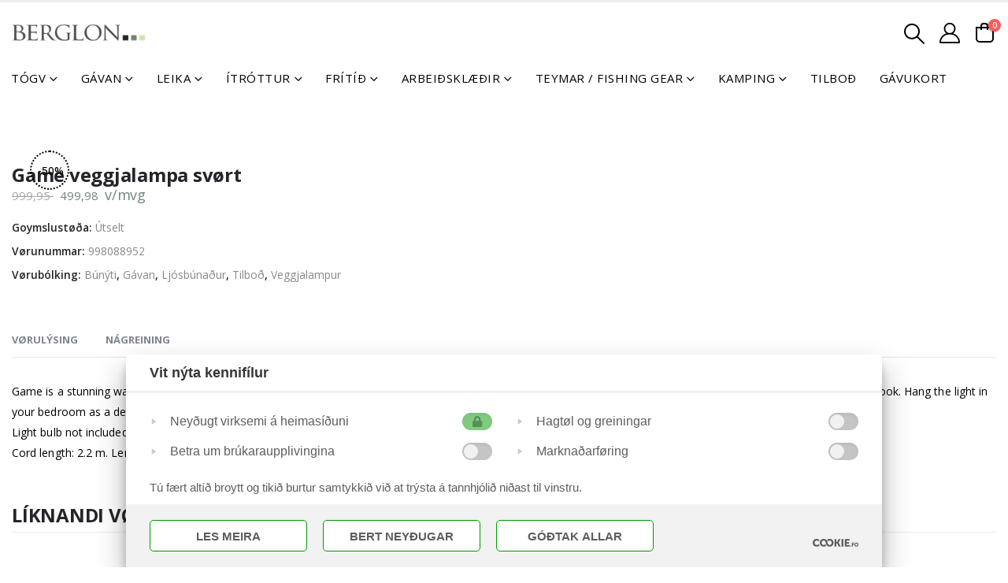

--- FILE ---
content_type: text/html; charset=UTF-8
request_url: https://berglon.fo/product/game-veggjalampa-svort/
body_size: 87903
content:
	<!DOCTYPE html>
	<html class=""  lang="fo-FO" prefix="og: http://ogp.me/ns# fb: http://ogp.me/ns/fb#">
	<head>
		<meta http-equiv="X-UA-Compatible" content="IE=edge" />
		<meta http-equiv="Content-Type" content="text/html; charset=UTF-8" />
		<meta name="viewport" content="width=device-width, initial-scale=1, minimum-scale=1" />

		<link rel="profile" href="https://gmpg.org/xfn/11" />
		<link rel="pingback" href="https://berglon.fo/xmlrpc.php" />
		<title>Game veggjalampa svørt &#8211; Berglon</title><style id="wphb-used-css-product">@charset "UTF-8";img:is([sizes=auto i],[sizes^="auto," i]){contain-intrinsic-size:3000px 1500px}.lazyload,.lazyloading{max-width:100%}.select2-container--default .select2-selection--single{background-color:#fff;border:1px solid #aaa;border-radius:4px}.select2-container--default .select2-selection--single .select2-selection__rendered{color:#444;line-height:28px}.bapf_sfilter label{cursor:pointer}.bapf_sfilter label{display:inline!important}.bapf_sfilter ul li{max-width:100%;text-align:left!important;margin:0!important;padding:0!important;list-style:none!important}.rtl .bapf_sfilter ul li{text-align:right!important}.bapf_sfilter .bapf_body ul li ul{margin-left:15px!important;padding-left:0!important}.slide .ui-corner-all{border-bottom-right-radius:4px}.slide .ui-corner-all{border-bottom-left-radius:4px}.slide .ui-corner-all{border-top-right-radius:4px}.slide .ui-corner-all{border-top-left-radius:4px}.bapf_sfilter{margin-bottom:20px}.berocket_ajax_filters_sidebar_toggle{padding-left:25px;font-size:16px;font-weight:600;display:inline-block;outline:0!important}body{transition:margin-left .2s}.berocket_ajax_filters_sidebar_toggle{height:26px;margin:40px 0;position:relative;box-sizing:border-box!important;width:200px!important;text-decoration:none!important}#berocket-ajax-filters-sidebar{z-index:100000;box-sizing:border-box;background:#fff;width:350px;max-width:100%;transition:all .2s;display:block;position:fixed;top:0;bottom:0;left:-400px;overflow:auto!important}#berocket-ajax-filters-sidebar.active{visibility:visible;display:block;left:0}#berocket-ajax-filters-sidebar>div{padding:15px!important}#berocket-ajax-filters-sidebar-close{color:#a2a2a2;line-height:39px;padding:17px 15px 13px!important;font-family:Arial,serif!important;position:absolute!important;right:0!important}#berocket-ajax-filters-sidebar-close+*{margin-top:70px!important}.bapf_sfilter .bapf_body>ul{margin-top:0!important;margin-bottom:0!important;margin-left:0!important;padding-left:0!important}.bapf_sfilter .bapf_hascolarr{align-items:center;padding-right:25px;display:flex;position:relative}.bapf_sfilter .bapf_colaps_smb,.bapf_sfilter .bapf_desci{line-height:inherit;cursor:pointer;font-size:16px;position:absolute;right:0}.bapf_sfilter .bapf_desci{padding:4px 8px}#berocket-ajax-filters-sidebar .berocket_single_filter_widget.berocket_hidden_clickable .bapf_sfilter .bapf_head,.berocket_single_filter_widget.berocket_hidden_clickable .bapf_sfilter .bapf_head{cursor:pointer;color:#ccc!important;background-color:#333!important;border:2px solid #333!important;border-radius:5px!important;padding:5px!important}#berocket-ajax-filters-sidebar .berocket_single_filter_widget.berocket_hidden_clickable .bapf_sfilter .bapf_head h3,.berocket_single_filter_widget.berocket_hidden_clickable .bapf_sfilter .bapf_head h3{margin:0;font-size:inherit!important;color:inherit!important;padding-top:0!important;padding-bottom:0!important}#berocket-ajax-filters-sidebar .berocket_single_filter_widget.berocket_hidden_clickable .bapf_sfilter,.berocket_single_filter_widget.berocket_hidden_clickable .bapf_sfilter{position:relative!important}#berocket-ajax-filters-sidebar .berocket_single_filter_widget.berocket_hidden_clickable .bapf_sfilter.bapf_ccolaps .bapf_head,.berocket_single_filter_widget.berocket_hidden_clickable .bapf_sfilter.bapf_ccolaps .bapf_head{color:#000!important;background-color:#ccc!important;border:2px solid #ccc!important;border-radius:5px 5px 0 0!important;padding-bottom:5px!important}#berocket-ajax-filters-sidebar .berocket_single_filter_widget.berocket_hidden_clickable .bapf_sfilter .bapf_body,.berocket_single_filter_widget.berocket_hidden_clickable .bapf_sfilter .bapf_body{z-index:800!important;background-color:#fff!important;border:2px solid #ccc!important;width:100%!important;margin:0!important;padding:5px!important;position:absolute!important;top:100%!important}#berocket-ajax-filters-sidebar .berocket_single_filter_widget.berocket_hidden_clickable .bapf_sfilter .bapf_body>ul,.berocket_single_filter_widget.berocket_hidden_clickable .bapf_sfilter .bapf_body>ul{padding-bottom:1px!important}.bapf_ckbox_greychck input[type=checkbox]{-moz-appearance:none;-ms-appearance:none;vertical-align:middle;outline:0}.bapf_ckbox_greychck input[type=checkbox]{-webkit-appearance:none;appearance:none;background-color:#ddd;border:1px solid #ddd;width:20px;height:20px;margin-right:5px;padding:4px;display:inline-block;position:relative}.bapf_ckbox_greychck input[type=checkbox]:checked{background-color:#0000;border:1px solid #555}.bapf_ckbox_greychck input[type=checkbox]:checked:after{content:"";border-bottom:2px solid #333;border-right:2px solid #333;width:8px;height:10px;display:block;position:absolute;top:2px;left:5px;transform:rotate(45deg)}.berocket_ajax_filters_toggle *{box-sizing:border-box!important}.berocket_ajax_filters_toggle:focus,.berocket_ajax_filters_toggle:hover{text-decoration:none}.berocket_ajax_filters_toggle.active i,.berocket_ajax_filters_toggle.active i:after,.berocket_ajax_filters_toggle.active i:before,.berocket_ajax_filters_toggle:hover i,.berocket_ajax_filters_toggle:hover i:after,.berocket_ajax_filters_toggle:hover i:before{background:#2a2a2a}.berocket_ajax_filters_toggle:hover i:before{width:14px}.berocket_ajax_filters_toggle:hover i:after{width:11px}.berocket_ajax_filters_toggle.active i{background-color:#0000!important}.berocket_ajax_filters_toggle.active i:before{width:17px;top:0;transform:rotate(45deg)}.berocket_ajax_filters_toggle.active i:after{width:17px;top:0;transform:rotate(135deg)}.berocket_ajax_filters_toggle span{width:25px;height:25px;left:-10px}.berocket_ajax_filters_toggle span i,.berocket_ajax_filters_toggle span i:after,.berocket_ajax_filters_toggle span i:before{content:"";background:#ababab;width:17px;height:2px;transition:all .2s;display:block;position:absolute;top:18px;left:0;box-sizing:border-box!important}.berocket_ajax_filters_toggle span i:before{top:-6px}.berocket_ajax_filters_toggle span i:after{top:6px}.berocket_ajax_filters_toggle span b,.berocket_ajax_filters_toggle span s{display:block;position:absolute;top:0;left:0}.berocket_ajax_filters_toggle span b:after,.berocket_ajax_filters_toggle span b:before,.berocket_ajax_filters_toggle span s:after,.berocket_ajax_filters_toggle span s:before,.berocket_ajax_filters_toggle span:after,.berocket_ajax_filters_toggle span:before{content:"";z-index:100;display:block;position:absolute;top:0;left:0;box-sizing:border-box!important}.berocket_ajax_filters_toggle,.berocket_ajax_filters_toggle:focus,.berocket_ajax_filters_toggle:hover{text-decoration:none}.berocket_ajax_filters_toggle,.berocket_ajax_filters_toggle *{box-sizing:border-box!important}.berocket_ajax_filters_toggle span{z-index:20;display:inline-block;position:relative}.wp-block-audio{box-sizing:border-box}.wp-block-audio :where(figcaption){margin-top:.5em;margin-bottom:1em}.wp-block-button__link{box-sizing:border-box;cursor:pointer;text-align:center;word-break:break-word;align-content:center;height:100%;display:inline-block}:root :where(.wp-block-button .wp-block-button__link.is-style-outline),:root :where(.wp-block-button.is-style-outline > .wp-block-button__link){border:2px solid;padding:.667em 1.333em}:root :where(.wp-block-button .wp-block-button__link.is-style-outline:not(.has-text-color)),:root :where(.wp-block-button.is-style-outline > .wp-block-button__link:not(.has-text-color)){color:currentColor}:root :where(.wp-block-button .wp-block-button__link.is-style-outline:not(.has-background)),:root :where(.wp-block-button.is-style-outline > .wp-block-button__link:not(.has-background)){background-color:initial;background-image:none}.wp-block-code{box-sizing:border-box}.wp-block-columns{box-sizing:border-box;display:flex;flex-wrap:wrap!important;align-items:normal!important}@media (width >= 782px){.wp-block-columns{flex-wrap:nowrap!important}}:root :where(.wp-block-cover h1:not(.has-text-color)),:root :where(.wp-block-cover h2:not(.has-text-color)),:root :where(.wp-block-cover h3:not(.has-text-color)),:root :where(.wp-block-cover h4:not(.has-text-color)),:root :where(.wp-block-cover h5:not(.has-text-color)),:root :where(.wp-block-cover h6:not(.has-text-color)),:root :where(.wp-block-cover p:not(.has-text-color)){color:inherit}.wp-block-embed{overflow-wrap:break-word}.wp-block-embed :where(figcaption){margin-top:.5em;margin-bottom:1em}.wp-block-group{box-sizing:border-box}h1.has-background,h2.has-background,h3.has-background,h4.has-background,h5.has-background,h6.has-background{padding:1.25em 2.375em}.wp-block-image>a,.wp-block-image>figure>a{display:inline-block}.wp-block-image img{box-sizing:border-box;vertical-align:bottom;max-width:100%;height:auto}@media not (prefers-reduced-motion){.wp-block-image img.hide{visibility:hidden}}.wp-block-image[style*=border-radius] img,.wp-block-image[style*=border-radius]>a{border-radius:inherit}.wp-block-image :where(figcaption){margin-top:.5em;margin-bottom:1em}:root :where(.wp-block-image.is-style-rounded img,.wp-block-image .is-style-rounded img){border-radius:9999px}.wp-block-image figure{margin:0}@keyframes turn-off-visibility{0%{opacity:1;visibility:visible}99%{opacity:0;visibility:visible}to{opacity:0;visibility:hidden}}@keyframes lightbox-zoom-out{0%{visibility:visible;transform:translate(-50%,-50%) scale(1)}99%{visibility:visible}to{transform:translate(calc((-100vw + var(--wp--lightbox-scrollbar-width))/ 2 + var(--wp--lightbox-initial-left-position)),calc(-50vh + var(--wp--lightbox-initial-top-position))) scale(var(--wp--lightbox-scale));visibility:hidden}}:root :where(.wp-block-latest-posts.is-grid){padding:0}:root :where(.wp-block-latest-posts.wp-block-latest-posts__list){padding-left:0}ul{box-sizing:border-box}:root :where(.wp-block-list.has-background){padding:1.25em 2.375em}:root :where(p.has-background){padding:1.25em 2.375em}:where(p.has-text-color:not(.has-link-color)) a{color:inherit}:where(.wp-block-post-comments-form) input:not([type=submit]),:where(.wp-block-post-comments-form) textarea{border:1px solid #949494;font-family:inherit;font-size:1em}:where(.wp-block-post-comments-form) input:where(:not([type=submit]):not([type=checkbox])),:where(.wp-block-post-comments-form) textarea{padding:calc(.667em + 2px)}.wp-block-pullquote{box-sizing:border-box;overflow-wrap:break-word;text-align:center;margin:0 0 1em;padding:4em 0}.wp-block-pullquote cite,.wp-block-pullquote p{color:inherit}.wp-block-pullquote p{margin-top:0}.wp-block-pullquote p:last-child{margin-bottom:0}.wp-block-pullquote cite,.wp-block-pullquote footer{position:relative}.wp-block-pullquote cite{color:inherit;display:block}.wp-block-post-template{box-sizing:border-box;max-width:100%;margin-top:0;margin-bottom:0;padding:0;list-style:none}.wp-block-quote{box-sizing:border-box}.wp-block-quote{overflow-wrap:break-word}.wp-block-quote.is-large:where(:not(.is-style-plain)),.wp-block-quote.is-style-large:where(:not(.is-style-plain)){margin-bottom:1em;padding:0 1em}.wp-block-quote.is-large:where(:not(.is-style-plain)) p,.wp-block-quote.is-style-large:where(:not(.is-style-plain)) p{font-size:1.5em;font-style:italic;line-height:1.6}.wp-block-quote.is-large:where(:not(.is-style-plain)) cite,.wp-block-quote.is-large:where(:not(.is-style-plain)) footer,.wp-block-quote.is-style-large:where(:not(.is-style-plain)) cite,.wp-block-quote.is-style-large:where(:not(.is-style-plain)) footer{text-align:right;font-size:1.125em}.wp-block-quote>cite{display:block}.wp-block-search__button{word-break:normal;margin-left:10px}.wp-block-search__button svg{fill:currentColor;vertical-align:text-bottom;width:1.25em;min-width:24px;height:1.25em;min-height:24px}.wp-block-search__label{width:100%}.wp-block-separator{border:none;border-top:2px solid}:root :where(.wp-block-separator.is-style-dots){text-align:center;height:auto;line-height:1}:root :where(.wp-block-separator.is-style-dots):before{color:currentColor;content:"···";letter-spacing:2em;padding-left:2em;font-family:serif;font-size:1.5em}.wp-block-separator.is-style-dots{background:0 0!important;border:none!important}:root :where(.wp-block-site-logo.is-style-rounded){border-radius:9999px}:root :where(.wp-block-social-links .wp-social-link a){padding:.25em}:root :where(.wp-block-social-links.is-style-logos-only .wp-social-link a){padding:0}:root :where(.wp-block-social-links.is-style-pill-shape .wp-social-link a){padding-left:.666667em;padding-right:.666667em}:root :where(.wp-block-tag-cloud.is-style-outline){flex-wrap:wrap;gap:1ch;display:flex}:root :where(.wp-block-tag-cloud.is-style-outline a){border:1px solid;margin-right:0;padding:1ch 2ch;font-size:unset!important;text-decoration:none!important}.wp-block-table{overflow-x:auto}.wp-block-table table{border-collapse:collapse;width:100%}.wp-block-table td,.wp-block-table th{border:1px solid;padding:.5em}.wp-block-table table[style*=border-width] td,.wp-block-table table[style*=border-width] th,.wp-block-table table[style*=border-width] tr,.wp-block-table table[style*=border-width]>*{border-style:inherit;border-width:inherit}:root :where(.wp-block-table-of-contents){box-sizing:border-box}.wp-block-video{box-sizing:border-box}.wp-block-video :where(figcaption){margin-top:.5em;margin-bottom:1em}:root{}:root .has-midnight-gradient-background{background:linear-gradient(135deg,#020381,#2874fc)}.has-text-align-center{text-align:center}.has-text-align-right{text-align:right}.screen-reader-text{clip-path:inset(50%);border:0;width:1px;height:1px;margin:-1px;padding:0;position:absolute;overflow:hidden;word-wrap:normal!important}.screen-reader-text:focus{clip-path:none;color:#444;z-index:100000;background-color:#ddd;width:auto;height:auto;padding:15px 23px 14px;font-size:1em;line-height:normal;text-decoration:none;display:block;top:5px;left:5px}html :where(.has-border-color){border-style:solid}html :where([style*=border-top-color]){border-top-style:solid}html :where([style*=border-right-color]){border-right-style:solid}html :where([style*=border-bottom-color]){border-bottom-style:solid}html :where([style*=border-left-color]){border-left-style:solid}html :where([style*=border-width]){border-style:solid}html :where([style*=border-top-width]){border-top-style:solid}html :where([style*=border-right-width]){border-right-style:solid}html :where([style*=border-bottom-width]){border-bottom-style:solid}html :where([style*=border-left-width]){border-left-style:solid}html :where(img[class*=wp-image-]){max-width:100%;height:auto}html :where(.is-position-sticky){}@media screen and (width <= 600px){html :where(.is-position-sticky){}}.wp-block-audio :where(figcaption){color:#555;font-size:13px;text-align:center}.is-dark-theme .wp-block-audio :where(figcaption){color:#ffffffa6}.wp-block-audio{margin:0 0 1em}.wp-block-code{border:1px solid #ccc;border-radius:4px;font-family:Menlo,Consolas,monaco,monospace;padding:.8em 1em}.wp-block-embed :where(figcaption){color:#555;font-size:13px;text-align:center}.is-dark-theme .wp-block-embed :where(figcaption){color:#ffffffa6}.wp-block-embed{margin:0 0 1em}.blocks-gallery-caption{color:#555;font-size:13px;text-align:center}.is-dark-theme .blocks-gallery-caption{color:#ffffffa6}:root :where(.wp-block-image figcaption){color:#555;font-size:13px;text-align:center}.is-dark-theme :root :where(.wp-block-image figcaption){color:#ffffffa6}.wp-block-image{margin:0 0 1em}.wp-block-pullquote{border-bottom:4px solid;border-top:4px solid;color:currentColor;margin-bottom:1.75em}.wp-block-pullquote cite,.wp-block-pullquote footer,.wp-block-pullquote__citation{color:currentColor;font-size:.8125em;font-style:normal;text-transform:uppercase}.wp-block-quote{border-left:.25em solid;margin:0 0 1.75em;padding-left:1em}.wp-block-quote cite,.wp-block-quote footer{color:currentColor;font-size:.8125em;font-style:normal;position:relative}.wp-block-quote:where(.has-text-align-right){border-left:none;border-right:.25em solid;padding-left:0;padding-right:1em}.wp-block-quote:where(.has-text-align-center){border:none;padding-left:0}.wp-block-quote.is-large,.wp-block-quote.is-style-large,.wp-block-quote:where(.is-style-plain){border:none}.wp-block-search .wp-block-search__label{font-weight:700}.wp-block-search__button{border:1px solid #ccc;padding:.375em .625em}.wp-block-separator.has-css-opacity{opacity:.4}.wp-block-separator{border:none;border-bottom:2px solid;margin-left:auto;margin-right:auto}.wp-block-separator.has-alpha-channel-opacity{opacity:1}.wp-block-separator:not(.is-style-wide):not(.is-style-dots){width:100px}.wp-block-separator.has-background:not(.is-style-dots){border-bottom:none;height:1px}.wp-block-separator.has-background:not(.is-style-wide):not(.is-style-dots){height:2px}.wp-block-table{margin:0 0 1em}.wp-block-table td,.wp-block-table th{word-break:normal}.wp-block-table :where(figcaption){color:#555;font-size:13px;text-align:center}.is-dark-theme .wp-block-table :where(figcaption){color:#ffffffa6}.wp-block-video :where(figcaption){color:#555;font-size:13px;text-align:center}.is-dark-theme .wp-block-video :where(figcaption){color:#ffffffa6}.wp-block-video{margin:0 0 1em}:root :where(.wp-block-template-part.has-background){margin-bottom:0;margin-top:0;padding:1.25em 2.375em}/*! This file is auto-generated */.wp-block-button__link{color:#fff;background-color:#32373c;border-radius:9999px;box-shadow:none;text-decoration:none;padding:calc(.667em + 2px) calc(1.333em + 2px);font-size:1.125em}.wp-block-file__button{background:#32373c;color:#fff;text-decoration:none}:root{--wp--preset--color--black:#000000;--wp--preset--color--cyan-bluish-gray:#abb8c3;--wp--preset--color--white:#ffffff;--wp--preset--color--pale-pink:#f78da7;--wp--preset--color--vivid-red:#cf2e2e;--wp--preset--color--luminous-vivid-orange:#ff6900;--wp--preset--color--luminous-vivid-amber:#fcb900;--wp--preset--color--light-green-cyan:#7bdcb5;--wp--preset--color--vivid-green-cyan:#00d084;--wp--preset--color--pale-cyan-blue:#8ed1fc;--wp--preset--color--vivid-cyan-blue:#0693e3;--wp--preset--color--vivid-purple:#9b51e0;--wp--preset--gradient--vivid-cyan-blue-to-vivid-purple:linear-gradient(135deg,rgba(6,147,227,1) 0%,rgb(155,81,224) 100%);--wp--preset--gradient--light-green-cyan-to-vivid-green-cyan:linear-gradient(135deg,rgb(122,220,180) 0%,rgb(0,208,130) 100%);--wp--preset--gradient--luminous-vivid-amber-to-luminous-vivid-orange:linear-gradient(135deg,rgba(252,185,0,1) 0%,rgba(255,105,0,1) 100%);--wp--preset--gradient--luminous-vivid-orange-to-vivid-red:linear-gradient(135deg,rgba(255,105,0,1) 0%,rgb(207,46,46) 100%);--wp--preset--gradient--very-light-gray-to-cyan-bluish-gray:linear-gradient(135deg,rgb(238,238,238) 0%,rgb(169,184,195) 100%);--wp--preset--gradient--cool-to-warm-spectrum:linear-gradient(135deg,rgb(74,234,220) 0%,rgb(151,120,209) 20%,rgb(207,42,186) 40%,rgb(238,44,130) 60%,rgb(251,105,98) 80%,rgb(254,248,76) 100%);--wp--preset--gradient--blush-light-purple:linear-gradient(135deg,rgb(255,206,236) 0%,rgb(152,150,240) 100%);--wp--preset--gradient--blush-bordeaux:linear-gradient(135deg,rgb(254,205,165) 0%,rgb(254,45,45) 50%,rgb(107,0,62) 100%);--wp--preset--gradient--luminous-dusk:linear-gradient(135deg,rgb(255,203,112) 0%,rgb(199,81,192) 50%,rgb(65,88,208) 100%);--wp--preset--gradient--pale-ocean:linear-gradient(135deg,rgb(255,245,203) 0%,rgb(182,227,212) 50%,rgb(51,167,181) 100%);--wp--preset--gradient--electric-grass:linear-gradient(135deg,rgb(202,248,128) 0%,rgb(113,206,126) 100%);--wp--preset--gradient--midnight:linear-gradient(135deg,rgb(2,3,129) 0%,rgb(40,116,252) 100%);--wp--preset--font-size--small:13px;--wp--preset--font-size--medium:20px;--wp--preset--font-size--large:36px;--wp--preset--font-size--x-large:42px}body .is-layout-flex{display:flex}.is-layout-flex{flex-wrap:wrap;align-items:center}.is-layout-flex>:is(*,div){margin:0}body .is-layout-grid{display:grid}.is-layout-grid>:is(*,div){margin:0}.has-black-color{color:var(--wp--preset--color--black)!important}.has-cyan-bluish-gray-color{color:var(--wp--preset--color--cyan-bluish-gray)!important}.has-white-color{color:var(--wp--preset--color--white)!important}.has-pale-pink-color{color:var(--wp--preset--color--pale-pink)!important}.has-vivid-red-color{color:var(--wp--preset--color--vivid-red)!important}.has-luminous-vivid-orange-color{color:var(--wp--preset--color--luminous-vivid-orange)!important}.has-luminous-vivid-amber-color{color:var(--wp--preset--color--luminous-vivid-amber)!important}.has-light-green-cyan-color{color:var(--wp--preset--color--light-green-cyan)!important}.has-vivid-green-cyan-color{color:var(--wp--preset--color--vivid-green-cyan)!important}.has-pale-cyan-blue-color{color:var(--wp--preset--color--pale-cyan-blue)!important}.has-vivid-cyan-blue-color{color:var(--wp--preset--color--vivid-cyan-blue)!important}.has-vivid-purple-color{color:var(--wp--preset--color--vivid-purple)!important}.has-black-background-color{background-color:var(--wp--preset--color--black)!important}.has-cyan-bluish-gray-background-color{background-color:var(--wp--preset--color--cyan-bluish-gray)!important}.has-white-background-color{background-color:var(--wp--preset--color--white)!important}.has-pale-pink-background-color{background-color:var(--wp--preset--color--pale-pink)!important}.has-vivid-red-background-color{background-color:var(--wp--preset--color--vivid-red)!important}.has-luminous-vivid-orange-background-color{background-color:var(--wp--preset--color--luminous-vivid-orange)!important}.has-luminous-vivid-amber-background-color{background-color:var(--wp--preset--color--luminous-vivid-amber)!important}.has-light-green-cyan-background-color{background-color:var(--wp--preset--color--light-green-cyan)!important}.has-vivid-green-cyan-background-color{background-color:var(--wp--preset--color--vivid-green-cyan)!important}.has-pale-cyan-blue-background-color{background-color:var(--wp--preset--color--pale-cyan-blue)!important}.has-vivid-cyan-blue-background-color{background-color:var(--wp--preset--color--vivid-cyan-blue)!important}.has-vivid-purple-background-color{background-color:var(--wp--preset--color--vivid-purple)!important}.has-black-border-color{border-color:var(--wp--preset--color--black)!important}.has-cyan-bluish-gray-border-color{border-color:var(--wp--preset--color--cyan-bluish-gray)!important}.has-white-border-color{border-color:var(--wp--preset--color--white)!important}.has-pale-pink-border-color{border-color:var(--wp--preset--color--pale-pink)!important}.has-vivid-red-border-color{border-color:var(--wp--preset--color--vivid-red)!important}.has-luminous-vivid-orange-border-color{border-color:var(--wp--preset--color--luminous-vivid-orange)!important}.has-luminous-vivid-amber-border-color{border-color:var(--wp--preset--color--luminous-vivid-amber)!important}.has-light-green-cyan-border-color{border-color:var(--wp--preset--color--light-green-cyan)!important}.has-vivid-green-cyan-border-color{border-color:var(--wp--preset--color--vivid-green-cyan)!important}.has-pale-cyan-blue-border-color{border-color:var(--wp--preset--color--pale-cyan-blue)!important}.has-vivid-cyan-blue-border-color{border-color:var(--wp--preset--color--vivid-cyan-blue)!important}.has-vivid-purple-border-color{border-color:var(--wp--preset--color--vivid-purple)!important}.has-vivid-cyan-blue-to-vivid-purple-gradient-background{background:var(--wp--preset--gradient--vivid-cyan-blue-to-vivid-purple)!important}.has-light-green-cyan-to-vivid-green-cyan-gradient-background{background:var(--wp--preset--gradient--light-green-cyan-to-vivid-green-cyan)!important}.has-luminous-vivid-amber-to-luminous-vivid-orange-gradient-background{background:var(--wp--preset--gradient--luminous-vivid-amber-to-luminous-vivid-orange)!important}.has-luminous-vivid-orange-to-vivid-red-gradient-background{background:var(--wp--preset--gradient--luminous-vivid-orange-to-vivid-red)!important}.has-very-light-gray-to-cyan-bluish-gray-gradient-background{background:var(--wp--preset--gradient--very-light-gray-to-cyan-bluish-gray)!important}.has-cool-to-warm-spectrum-gradient-background{background:var(--wp--preset--gradient--cool-to-warm-spectrum)!important}.has-blush-light-purple-gradient-background{background:var(--wp--preset--gradient--blush-light-purple)!important}.has-blush-bordeaux-gradient-background{background:var(--wp--preset--gradient--blush-bordeaux)!important}.has-luminous-dusk-gradient-background{background:var(--wp--preset--gradient--luminous-dusk)!important}.has-pale-ocean-gradient-background{background:var(--wp--preset--gradient--pale-ocean)!important}.has-electric-grass-gradient-background{background:var(--wp--preset--gradient--electric-grass)!important}.has-midnight-gradient-background{background:var(--wp--preset--gradient--midnight)!important}.has-small-font-size{font-size:var(--wp--preset--font-size--small)!important}.has-medium-font-size{font-size:var(--wp--preset--font-size--medium)!important}.has-large-font-size{font-size:var(--wp--preset--font-size--large)!important}.has-x-large-font-size{font-size:var(--wp--preset--font-size--x-large)!important}:root :where(.wp-block-pullquote){font-size:1.5em;line-height:1.6}.wpcf7 input[type=file]{cursor:pointer}.wpcf7 input[type=file]:disabled{cursor:default}.wpcf7 input[type=email],.wpcf7 input[type=tel],.wpcf7 input[type=url]{direction:ltr}button.pswp__button{box-shadow:none!important;background-image:url("https://b3066436.smushcdn.com/3066436/wp-content/plugins/woocommerce/assets/css/photoswipe/default-skin/default-skin.png?lossy=2&strip=1&webp=1")!important}button.pswp__button,button.pswp__button--arrow--left:before,button.pswp__button--arrow--right:before,button.pswp__button:hover{background-color:#0000!important}button.pswp__button--arrow--left,button.pswp__button--arrow--left:hover,button.pswp__button--arrow--right,button.pswp__button--arrow--right:hover{background-image:none!important}button.pswp__button--close:hover{background-position:0 -44px}button.pswp__button--zoom:hover{background-position:-88px 0}.pswp{-ms-touch-action:none;touch-action:none;z-index:1500;-webkit-text-size-adjust:100%;-webkit-backface-visibility:hidden;outline:0;width:100%;height:100%;display:none;position:absolute;top:0;left:0;overflow:hidden}.pswp *{-webkit-box-sizing:border-box;box-sizing:border-box}.pswp img{max-width:none}.pswp__bg{opacity:0;-webkit-backface-visibility:hidden;will-change:opacity;background:#000;width:100%;height:100%;position:absolute;top:0;left:0;-webkit-transform:translateZ(0);transform:translateZ(0)}.pswp__scroll-wrap{width:100%;height:100%;position:absolute;top:0;left:0;overflow:hidden}.pswp__container{-ms-touch-action:none;touch-action:none;position:absolute;inset:0}.pswp__container{-webkit-user-select:none;-moz-user-select:none;-ms-user-select:none;user-select:none;-webkit-tap-highlight-color:transparent;-webkit-touch-callout:none}.pswp__bg{will-change:opacity;-webkit-transition:opacity .333s cubic-bezier(.4, 0, .22, 1);transition:opacity .333s cubic-bezier(.4, 0, .22, 1)}.pswp__container{-webkit-backface-visibility:hidden}.pswp__item{position:absolute;inset:0;overflow:hidden}/*! PhotoSwipe Default UI CSS by Dmitry Semenov | photoswipe.com | MIT license */.pswp__button{cursor:pointer;-webkit-appearance:none;float:left;opacity:.75;width:44px;height:44px;-webkit-box-shadow:none;box-shadow:none;background:0 0;border:0;margin:0;padding:0;-webkit-transition:opacity .2s;transition:opacity .2s;display:block;position:relative;overflow:visible}.pswp__button:focus,.pswp__button:hover{opacity:1}.pswp__button:active{opacity:.9;outline:0}.pswp__button::-moz-focus-inner{border:0;padding:0}.pswp__button,.pswp__button--arrow--left:before,.pswp__button--arrow--right:before{background:url("https://b3066436.smushcdn.com/3066436/wp-content/plugins/woocommerce/assets/css/photoswipe/default-skin/default-skin.png?lossy=2&strip=1&webp=1") 0 0/264px 88px no-repeat;width:44px;height:44px}.pswp__button--close{background-position:0 -44px}.pswp__button--share{background-position:-44px -44px}.pswp__button--fs{display:none}.pswp__button--zoom{background-position:-88px 0;display:none}.pswp__button--arrow--left,.pswp__button--arrow--right{background:0 0;width:70px;height:100px;margin-top:-50px;position:absolute;top:50%}.pswp__button--arrow--left{left:0}.pswp__button--arrow--right{right:0}.pswp__button--arrow--left:before,.pswp__button--arrow--right:before{content:"";background-color:#0000004d;width:32px;height:30px;position:absolute;top:35px}.pswp__button--arrow--left:before{background-position:-138px -44px;left:6px}.pswp__button--arrow--right:before{background-position:-94px -44px;right:6px}.pswp__counter,.pswp__share-modal{-webkit-user-select:none;-moz-user-select:none;-ms-user-select:none;user-select:none}.pswp__share-modal{z-index:1600;opacity:0;-webkit-backface-visibility:hidden;will-change:opacity;background:#00000080;width:100%;height:100%;padding:10px;-webkit-transition:opacity .25s ease-out;transition:opacity .25s ease-out;display:block;position:absolute;top:0;left:0}.pswp__share-modal--hidden{display:none}.pswp__share-tooltip{z-index:1620;-webkit-transition:-webkit-transform .25s;-webkit-backface-visibility:hidden;will-change:transform;background:#fff;border-radius:2px;width:auto;transition:transform .25s;display:block;position:absolute;top:56px;right:44px;-webkit-transform:translateY(6px);-ms-transform:translateY(6px);transform:translateY(6px);-webkit-box-shadow:0 2px 5px #00000040;box-shadow:0 2px 5px #00000040}.pswp__share-tooltip a{color:#000;padding:8px 12px;font-size:14px;line-height:18px;text-decoration:none;display:block}.pswp__share-tooltip a:hover{color:#000;text-decoration:none}.pswp__share-tooltip a:first-child{border-radius:2px 2px 0 0}.pswp__share-tooltip a:last-child{border-radius:0 0 2px 2px}.pswp__counter{color:#fff;opacity:.75;height:44px;margin-inline-end:auto;padding:0 10px;font-size:13px;line-height:44px;position:relative;top:0;left:0}.pswp__caption{width:100%;min-height:44px;position:absolute;bottom:0;left:0}.pswp__caption__center{text-align:left;color:#ccc;max-width:420px;margin:0 auto;padding:10px;font-size:13px;line-height:20px}.pswp__preloader{opacity:0;will-change:opacity;direction:ltr;width:44px;height:44px;margin-left:-22px;-webkit-transition:opacity .25s ease-out;transition:opacity .25s ease-out;position:absolute;top:0;left:50%}.pswp__preloader__icn{width:20px;height:20px;margin:12px}@media screen and (width <= 1024px){.pswp__preloader{float:right;margin:0;position:relative;top:auto;left:auto}}.pswp__ui{-webkit-font-smoothing:auto;visibility:visible;opacity:1;z-index:1550}.pswp__top-bar{justify-content:flex-end;width:100%;height:44px;display:flex;position:absolute;top:0;left:0}.pswp__caption,.pswp__top-bar{-webkit-backface-visibility:hidden;will-change:opacity;-webkit-transition:opacity .333s cubic-bezier(.4, 0, .22, 1);transition:opacity .333s cubic-bezier(.4, 0, .22, 1)}.pswp__caption,.pswp__top-bar{background-color:#00000080}.pswp__ui--hidden .pswp__button--arrow--left,.pswp__ui--hidden .pswp__button--arrow--right,.pswp__ui--hidden .pswp__caption,.pswp__ui--hidden .pswp__top-bar{opacity:.001}.woocommerce form .form-row .required{visibility:visible}.select2-container--default .select2-selection--single{background-color:#fff;border:1px solid #aaa;border-radius:4px}.select2-container--default .select2-selection--single .select2-selection__rendered{color:#444;line-height:28px}.smuac_myaccount_individual_bundle_bottom_line_add button.smuac_myaccount_individual_bundle_bottom_line_button{text-align:end;color:#fff;text-transform:none;background:#94678b;border:none;border-radius:3px;outline:0;justify-content:space-between;align-items:center;min-width:150px;height:30px;min-height:0;padding:5px 16px;font-family:Roboto;font-weight:500;line-height:15px;display:inline-flex;position:relative;box-shadow:2px 2px 2px #0000001f;font-size:15.5px!important}.smuac_myaccount_individual_bundle_bottom_line_add button.smuac_myaccount_individual_bundle_bottom_line_button:hover,.smuac_myaccount_individual_bundle_bottom_line_button:hover{color:#fff;cursor:pointer;background:#904d82;outline:0}#smuac_myaccount_discussions_container_top{justify-content:space-between;margin-bottom:12px;display:flex}#smuac_myaccount_discussions_container_top button{text-align:end;color:#fff;text-transform:none;background:#94678b;border:none;border-radius:3px;outline:0;justify-content:space-between;align-items:center;min-width:165px;height:30px;min-height:0;padding:5px 16px;font-family:Roboto;font-size:14px;font-weight:500;line-height:15px;display:inline-flex;position:relative;box-shadow:2px 2px 2px #0000001f}#smuac_myaccount_discussions_container_top button:hover{cursor:pointer;background-color:#904d82}button.smuac_myaccount_start_discussion_button{text-align:end;color:#fff;text-transform:none;background:#94678b;border:none;border-radius:3px;outline:0;justify-content:space-between;align-items:center;min-width:175px;height:30px;min-height:0;margin-top:10px;padding:5px 16px;font-family:Roboto;font-size:15.5px;font-weight:500;line-height:8px;display:inline-flex;position:relative;box-shadow:2px 2px 2px #0000001f}button.smuac_myaccount_start_discussion_button:hover{color:#fff;cursor:pointer;background-color:#904d82}.smuac_myaccount_discussion_endpoint_button{text-align:end;color:#fff;text-transform:none;background:#94678b;border:none;border-radius:3px;outline:0;justify-content:space-between;align-items:center;min-width:165px;height:30px;min-height:0;margin-top:10px;padding:5px 16px;font-family:Roboto;font-size:15.5px;font-weight:500;line-height:8px;display:inline-flex;position:relative;box-shadow:2px 2px 2px #0000001f}.smuac_myaccount_discussion_endpoint_button:hover{color:#fff;cursor:pointer;background-color:#904d82}button.smuac_bulkorder_form_container_bottom_add_button{text-align:end;color:#fff;text-transform:none;background:#94678b;border:none;border-radius:3px;outline:0;justify-content:space-between;align-items:center;min-width:150px;height:35px;min-height:0;margin-right:0;padding:5px 16px;font-family:Roboto;font-size:15.5px;font-weight:500;line-height:15px;display:inline-flex;position:relative;box-shadow:2px 2px 2px #0000001f}button.smuac_bulkorder_form_container_bottom_add_button:focus{outline:0}button.smuac_bulkorder_form_container_bottom_add_button:hover{color:#fff;cursor:pointer;background-color:#904d82;outline:0}button.smuac_multiaccounts_container_top_button{text-align:end;color:#fff;text-transform:none;background:#94678b;border:none;border-radius:3px;outline:0;justify-content:space-between;align-items:center;min-width:175px;height:30px;min-height:0;padding:1px 16px;font-family:Roboto;font-size:14px;font-weight:500;line-height:15px;display:inline-flex;position:relative;box-shadow:2px 2px 2px #0000001f}button.smuac_multiaccounts_container_top_button:hover{color:#fff;cursor:pointer;background-color:#904d82}button.smuac_multiaccounts_container_top_button:focus{outline:0}button.smuac_multiaccounts_new_account_container_content_bottom_button{text-align:end;color:#fff;text-transform:none;background:#94678b;border:none;border-radius:3px;outline:0;justify-content:space-between;align-items:center;min-width:190px;height:30px;min-height:0;margin-top:10px;padding:5px 16px;font-family:Roboto;font-size:14px;font-weight:500;line-height:8px;display:flex;position:relative;box-shadow:2px 2px 2px #0000001f}button.smuac_multiaccounts_new_account_container_content_bottom_button:hover{color:#fff;cursor:pointer;background-color:#904d82}button.smuac_multiaccounts_new_account_container_content_bottom_button:focus{color:#fff;outline:0}button.smuac_multiaccounts_edit_account_container_content_bottom_button{text-align:end;color:#fff;text-transform:none;background:#94678b;border:none;border-radius:3px;outline:0;justify-content:space-between;align-items:center;min-width:190px;height:30px;min-height:0;margin-top:10px;padding:5px 16px;font-family:Roboto;font-size:14px;font-weight:500;line-height:8px;display:flex;position:relative;box-shadow:2px 2px 2px #0000001f}button.smuac_multiaccounts_edit_account_container_content_bottom_button:hover{color:#fff;cursor:pointer;background-color:#904d82}button.smuac_multiaccounts_edit_account_container_content_bottom_button:focus{color:#fff;outline:0}button.smuac_shopping_lists_view_list{vertical-align:middle;color:#fff;text-transform:none;background:#6abeff;border:none;border-radius:3px;justify-content:center;align-items:center;height:31px;min-height:0;margin-top:1px;margin-right:5px;padding:4px 8px;font-family:Roboto;font-size:13px;font-weight:600;line-height:normal;display:inline-flex}button.smuac_shopping_lists_view_list:hover{color:#fff;cursor:pointer;background:#3a98e1}button#smuac_shopping_list_new_button{text-align:end;color:#fff;text-transform:none;background:#94678b;border:none;border-radius:3px;outline:0;justify-content:space-between;align-items:center;min-width:115px;height:30px;min-height:0;padding:5px 16px;font-family:Roboto;font-size:14px;font-weight:500;line-height:15px;display:inline-flex;position:relative;box-shadow:2px 2px 2px #0000001f}button#smuac_shopping_list_new_button:hover{color:#fff;cursor:pointer;background-color:#904d82}@font-face{font-family:Roboto;font-style:normal;font-weight:400;font-display:swap;src:local(Roboto),local(Roboto-Regular),url("https://berglon.fo/wp-content/plugins/subaccounts-multiuser-accounts/includes/assets/fonts/Roboto/KFOmCnqEu92Fr1Mu72xKOzY.woff2") format("woff2");unicode-range:U+460-52F,U+1C80-1C88,U+20B4,U+2DE0-2DFF,U+A640-A69F,U+FE2E-FE2F}@font-face{font-family:Roboto;font-style:normal;font-weight:400;font-display:swap;src:local(Roboto),local(Roboto-Regular),url("https://berglon.fo/wp-content/plugins/subaccounts-multiuser-accounts/includes/assets/fonts/Roboto/KFOmCnqEu92Fr1Mu5mxKOzY.woff2") format("woff2");unicode-range:U+400-45F,U+490-491,U+4B0-4B1,U+2116}@font-face{font-family:Roboto;font-style:normal;font-weight:400;font-display:swap;src:local(Roboto),local(Roboto-Regular),url("https://berglon.fo/wp-content/plugins/subaccounts-multiuser-accounts/includes/assets/fonts/Roboto/KFOmCnqEu92Fr1Mu7mxKOzY.woff2") format("woff2");unicode-range:U+1F??}@font-face{font-family:Roboto;font-style:normal;font-weight:400;font-display:swap;src:local(Roboto),local(Roboto-Regular),url("https://berglon.fo/wp-content/plugins/subaccounts-multiuser-accounts/includes/assets/fonts/Roboto/KFOmCnqEu92Fr1Mu4WxKOzY.woff2") format("woff2");unicode-range:U+370-3FF}@font-face{font-family:Roboto;font-style:normal;font-weight:400;font-display:swap;src:local(Roboto),local(Roboto-Regular),url("https://berglon.fo/wp-content/plugins/subaccounts-multiuser-accounts/includes/assets/fonts/Roboto/KFOmCnqEu92Fr1Mu7WxKOzY.woff2") format("woff2");unicode-range:U+102-103,U+110-111,U+128-129,U+168-169,U+1A0-1A1,U+1AF-1B0,U+1EA0-1EF9,U+20AB}@font-face{font-family:Roboto;font-style:normal;font-weight:400;font-display:swap;src:local(Roboto),local(Roboto-Regular),url("https://berglon.fo/wp-content/plugins/subaccounts-multiuser-accounts/includes/assets/fonts/Roboto/KFOmCnqEu92Fr1Mu7GxKOzY.woff2") format("woff2");unicode-range:U+100-24F,U+259,U+1E??,U+2020,U+20A0-20AB,U+20AD-20CF,U+2113,U+2C60-2C7F,U+A720-A7FF}@font-face{font-family:Roboto;font-style:normal;font-weight:400;font-display:swap;src:local(Roboto),local(Roboto-Regular),url("https://berglon.fo/wp-content/plugins/subaccounts-multiuser-accounts/includes/assets/fonts/Roboto/KFOmCnqEu92Fr1Mu4mxK.woff2") format("woff2");unicode-range:U+??,U+131,U+152-153,U+2BB-2BC,U+2C6,U+2DA,U+2DC,U+2000-206F,U+2074,U+20AC,U+2122,U+2191,U+2193,U+2212,U+2215,U+FEFF,U+FFFD}@media screen and (width <= 665px){#smuac_myaccount_discussions_container_top{display:block}}.dgwt-wcas-search-wrapp{color:#444;text-align:left;-webkit-box-sizing:border-box;-moz-box-sizing:border-box;box-sizing:border-box;width:100%;min-width:230px;margin:0 auto;line-height:100%;display:block;position:relative}.dgwt-wcas-search-wrapp *{-webkit-box-sizing:border-box;-moz-box-sizing:border-box;box-sizing:border-box}.dgwt-wcas-ico-magnifier{height:65%;margin:auto;display:block;position:absolute;inset:0}.screen-reader-text{clip:rect(1px,1px,1px,1px);width:1px;height:1px;overflow:hidden;position:absolute!important}.dgwt-wcas-ico-magnifier,.dgwt-wcas-ico-magnifier-handler{max-width:20px}.dgwt-wcas-ico-magnifier-handler{width:100%;margin-bottom:-.2em}#mini-cart ul li:last-child{border-bottom:none}.container{--porto-container-width:1550px}:root{--porto-grid-gutter-width:30px;--porto-primary-color:#6e8878;--porto-primary-color-inverse:#ffffff;--porto-secondary-color-inverse:#ffffff;--porto-tertiary-color-inverse:#ffffff;--porto-quaternary-color-inverse:#ffffff;--porto-dark-color:#212529;--porto-dark-color-inverse:#ffffff;--porto-light-color-inverse:#212529;--porto-body-ff:"Open Sans";--porto-body-fw:400;--porto-body-fs:16px;--porto-body-lh:26px;--porto-body-ls:0;--porto-body-color:#000000;--porto-menu-text-transform:uppercase;--porto-add-to-cart-ff:"Open Sans";--porto-column-spacing:15px;--porto-fluid-spacing:30px;--porto-container-spacing:15px;--porto-primary-dark-5:#637a6c;--porto-primary-light-5:#7c9585;--porto-primary-inverse-dark-10:#e6e6e6;--porto-secondary-inverse-dark-10:#e6e6e6;--porto-tertiary-inverse-dark-10:#e6e6e6;--porto-quaternary-inverse-dark-10:#e6e6e6;--porto-dark-dark-10:#0b0c0d;--porto-dark-light-7:#31373d;--porto-dark-light-10:#383f46;--porto-dark-inverse-dark-10:#e6e6e6;--porto-light-inverse-dark-10:#0b0c0d;--porto-body-bg:#fff;--porto-color-price:#444;--porto-input-bc:rgba(0,0,0,0.08);--porto-heading-color:#222529;--porto-heading-light-8:#353a40;--porto-normal-bg:#fff;--porto-gray-1:#f4f4f4;--porto-gray-2:#e7e7e7;--porto-gray-3:#f4f4f4;--porto-gray-5:#e7e7e7;--porto-gray-8:#f1f1f1;--porto-light-1:#fff;--porto-normal-bc:rgba(0,0,0,.06);--porto-label-bg1:rgba(255,255,255,.9)}h1{--porto-h1-ff:"Open Sans";--porto-h1-fw:700;--porto-h1-fs:36px;--porto-h1-lh:44px;--porto-h1-ls:normal}h2{--porto-h2-ff:"Open Sans";--porto-h2-fw:800;--porto-h2-fs:30px;--porto-h2-lh:40px;--porto-h2-ls:normal}.daily-deal-title,h3{--porto-h3-ff:"Open Sans";--porto-h3-fw:700;--porto-h3-fs:23px;--porto-h3-lh:29px;--porto-h3-ls:.5px}h4{--porto-h4-ff:"Open Sans";--porto-h4-fw:700;--porto-h4-fs:20px;--porto-h4-lh:27px;--porto-h4-ls:normal}h5{--porto-h5-ff:"Open Sans";--porto-h5-fw:700;--porto-h5-fs:14px;--porto-h5-lh:18px;--porto-h5-ls:normal}h6{--porto-h6-ff:"Open Sans";--porto-h6-fw:700;--porto-h6-fs:14px;--porto-h6-lh:18px;--porto-h6-ls:normal}#header .searchform{--porto-searchform-border-color:#eeeeee;--porto-searchform-text-color:#555555}#header{--porto-header-link-color-regular:#000000;--porto-header-link-color-hover:#999999}.sub-menu,li.menu-item{--porto-mainmenu-popup-text-color-regular:#000000;--porto-mainmenu-popup-text-color-hover:#474747}li.menu-item{--porto-mainmenu-popup-text-hbg-color:#f4f4f4}ul.products{--porto-shop-add-links-color:#333333;--porto-shop-add-links-bg-color:#ffffff;--porto-shop-add-links-border-color:#dddddd}.onhot{--porto-hot-color:transparent;--porto-hot-color-inverse:#ffffff}.onsale{--porto-sale-color:transparent;--porto-sale-color-inverse:#ffffff}#header{}@media (max-width:575px){:root{--porto-mobile-fs-scale:0.8125;--porto-body-fs:13px;--porto-body-lh:22px;--porto-body-ls:0}h1{--porto-h1-fs:29.25px;--porto-h1-lh:37.2308px}h2{--porto-h2-fs:24.375px;--porto-h2-lh:33.8462px}.daily-deal-title,h3{--porto-h3-fs:18.6875px;--porto-h3-lh:24.5385px}h4{--porto-h4-fs:16.25px;--porto-h4-lh:22.8462px}h5{--porto-h5-fs:11.375px;--porto-h5-lh:15.2308px}h6{--porto-h6-fs:11.375px;--porto-h6-lh:15.2308px}}#header .logo{--porto-logo-mw:170px;--porto-sticky-logo-mw:100px}.side-header-narrow-bar-logo{}@media (min-width:1170px) and (max-width:1609px){.container{--porto-container-width:1140px}}@media (min-width:992px) and (max-width:1169px){.container{--porto-container-width:960px}}@media (min-width:1580px){#header .logo{--porto-logo-mw:250px}}@media (max-width:991px){:root{}#header .logo{--porto-logo-mw:110px}}@media (max-width:767px){#header .logo{--porto-logo-mw:110px}}@media (max-width:575px){:root{--porto-fluid-spacing:20px;--porto-container-spacing:5px}}/*!
* WPBakery Page Builder v8.3 (https://wpbakery.com)
* Copyright 2011-2025 WPBakery
* License: Commercial. More details: http://go.wpbakery.com/licensing
*/i.icon{width:16px;height:16px}i.icon{vertical-align:text-top;margin-left:5px;line-height:16px;display:inline-block}#content .wpb_text_column :last-child,#content .wpb_text_column p:last-child,.wpb_text_column :last-child,.wpb_text_column p:last-child{margin-bottom:0}.wpb_content_element{margin-bottom:35px}.wpb_animate_when_almost_visible{opacity:0}.wpb_animate_when_almost_visible:not(.wpb_start_animation){animation:none}.col-lg-12,.col-lg-3,.col-md-5,.col-md-7{flex:none;width:100%}:root{}*,:after,:before{box-sizing:border-box}@media (prefers-reduced-motion:no-preference){:root{scroll-behavior:smooth}}body{color:#777;-webkit-text-size-adjust:100%;-webkit-tap-highlight-color:#0000;background-color:#fff;margin:0;font-family:Open Sans,sans-serif;font-size:1rem;font-weight:400;line-height:1.625}.h1,.h2,.h3,.h4,.h5,.h6,h1,h2,h3,h4,h5,h6{margin-top:0;margin-bottom:.5rem;font-weight:500;line-height:1.2}.h1,h1{font-size:calc(1.375rem + 1.5vw)}@media (width >= 1200px){.h1,h1{font-size:2.5rem}}.h2,h2{font-size:calc(1.325rem + .9vw)}@media (width >= 1200px){.h2,h2{font-size:2rem}}.h3,h3{font-size:calc(1.3rem + .6vw)}@media (width >= 1200px){.h3,h3{font-size:1.75rem}}.h4,h4{font-size:calc(1.275rem + .3vw)}@media (width >= 1200px){.h4,h4{font-size:1.5rem}}.h5,h5{font-size:1.25rem}.h6,h6{font-size:1rem}p{margin-top:0;margin-bottom:1rem}address{font-style:normal;line-height:inherit;margin-bottom:1rem}ul{padding-left:2rem}dl,ul{margin-top:0;margin-bottom:1rem}ul ul{margin-bottom:0}dd{margin-bottom:.5rem;margin-left:0}b,strong{font-weight:bolder}sub{vertical-align:baseline;font-size:.75em;line-height:0;position:relative}sub{bottom:-.25em}a{color:#6e8878;text-decoration:none}a:hover{color:#586d60}a:not([href]):not([class]),a:not([href]):not([class]):hover{color:inherit;text-decoration:none}figure{margin:0 0 1rem}img,svg{vertical-align:middle}table{caption-side:bottom;border-collapse:collapse}th{text-align:inherit;text-align:-webkit-match-parent}tbody,td,th,tr{border-color:inherit;border-style:solid;border-width:0}label{display:inline-block}button{border-radius:0}button:focus:not(:focus-visible){outline:0}button,input,select,textarea{font-family:inherit;font-size:inherit;line-height:inherit;margin:0}button,select{text-transform:none}[role=button]{cursor:pointer}select{word-wrap:normal}select:disabled{opacity:1}[list]::-webkit-calendar-picker-indicator{display:none}[type=button],[type=reset],[type=submit],button{-webkit-appearance:button}[type=button]:not(:disabled),[type=reset]:not(:disabled),[type=submit]:not(:disabled),button:not(:disabled){cursor:pointer}::-moz-focus-inner{border-style:none;padding:0}textarea{resize:vertical}::-webkit-datetime-edit-day-field,::-webkit-datetime-edit-fields-wrapper,::-webkit-datetime-edit-hour-field,::-webkit-datetime-edit-minute,::-webkit-datetime-edit-month-field,::-webkit-datetime-edit-text,::-webkit-datetime-edit-year-field{padding:0}::-webkit-inner-spin-button{height:auto}[type=search]{outline-offset:-2px;-webkit-appearance:textfield}::-webkit-search-decoration{-webkit-appearance:none}::-webkit-color-swatch-wrapper{padding:0}::file-selector-button{font:inherit}::-webkit-file-upload-button{font:inherit;-webkit-appearance:button}summary{cursor:pointer;display:list-item}.img-thumbnail{background-color:#fff;border:0 solid #0000;border-radius:0;max-width:100%;height:auto;padding:0}.figure{display:inline-block}.container,.container-lg,.container-md,.container-sm,.container-xl,.container-xxl{width:100%;padding-right:var(--bs-gutter-x,15px);padding-left:var(--bs-gutter-x,15px);margin-left:auto;margin-right:auto}@media (width >= 576px){.container,.container-sm{max-width:540px}}@media (width >= 768px){.container,.container-md,.container-sm{max-width:720px}}@media (width >= 992px){.container,.container-lg,.container-md,.container-sm{max-width:960px}}@media (width >= 1170px){.container,.container-lg,.container-md,.container-sm,.container-xl{max-width:1140px}}@media (width >= 1610px){.container,.container-lg,.container-md,.container-sm,.container-xl,.container-xxl{max-width:1550px}}.row{--bs-gutter-x:30px;--bs-gutter-y:0;margin-top:calc(var(--bs-gutter-y) * -1);margin-right:calc(var(--bs-gutter-x)/ -2);margin-left:calc(var(--bs-gutter-x)/ -2);flex-wrap:wrap;display:flex}.row>*{max-width:100%;padding-right:calc(var(--bs-gutter-x)/ 2);padding-left:calc(var(--bs-gutter-x)/ 2);margin-top:var(--bs-gutter-y);flex-shrink:0}.col-3{width:25%}.col-4{width:33.3333%}.col-5{width:41.6667%}@media (width >= 768px){.col-md-5{width:41.6667%}.col-md-7{width:58.3333%}}@media (width >= 992px){.col-lg-3{width:25%}.col-lg-12{width:100%}}.table{--bs-table-bg:transparent;--bs-table-accent-bg:transparent;--bs-table-striped-color:#777;--bs-table-striped-bg:#f9f9f9;color:#777;vertical-align:top;border-color:#ddd;width:100%;margin-bottom:1rem}.table>:not(caption)>*>*{background-color:var(--bs-table-bg);box-shadow:inset 0 0 0 9999px var(--bs-table-accent-bg);border-bottom-width:1px;padding:.5rem}.table>tbody{vertical-align:inherit}.table>:not(:last-child)>:last-child>*{border-bottom-color:currentColor}.table-striped>tbody>tr:nth-of-type(odd){--bs-table-accent-bg:var(--bs-table-striped-bg);color:var(--bs-table-striped-color)}.form-control{color:#777;appearance:none;background-color:#fff;background-clip:padding-box;border:1px solid #ccc;border-radius:0;width:100%;padding:.375rem .75rem;font-size:1rem;font-weight:400;line-height:1.625;transition:border-color .15s ease-in-out,box-shadow .15s ease-in-out;display:block}@media (prefers-reduced-motion:reduce){.form-control{transition:none}}.form-control[type=file]{overflow:hidden}.form-control[type=file]:not(:disabled):not([readonly]){cursor:pointer}.form-control:focus{color:#777;background-color:#fff;border-color:#66afe9;outline:0;box-shadow:0 0 0 .25rem #6e887840}.form-control::-webkit-date-and-time-value{height:1.625em}.form-control::placeholder{color:#999;opacity:1}.form-control:disabled{opacity:1;background-color:#eee}.form-control::file-selector-button{margin:-.375rem -.75rem;color:#777;pointer-events:none;border-color:inherit;border-style:solid;border-width:0;background-color:#e9ecef;border-inline-end-width:1px;border-radius:0;margin-inline-end:.75rem;padding:.375rem .75rem;transition:color .15s ease-in-out,background-color .15s ease-in-out,border-color .15s ease-in-out,box-shadow .15s ease-in-out}@media (prefers-reduced-motion:reduce){.form-control::file-selector-button{transition:none}}.form-control:hover:not(:disabled):not([readonly])::file-selector-button{background-color:#dde0e3}.form-control::-webkit-file-upload-button{color:#777;pointer-events:none;border-color:inherit;border-style:solid;border-width:0;background-color:#e9ecef;border-inline-end-width:1px;border-radius:0;margin:-.375rem -.75rem;margin-inline-end:.75rem;padding:.375rem .75rem;transition:color .15s ease-in-out,background-color .15s ease-in-out,border-color .15s ease-in-out,box-shadow .15s ease-in-out}@media (prefers-reduced-motion:reduce){.form-control::-webkit-file-upload-button{transition:none}}.form-control:hover:not(:disabled):not([readonly])::-webkit-file-upload-button{background-color:#dde0e3}textarea.form-control{min-height:calc(1.625em + .75rem + 2px)}.btn{color:#777;text-align:center;vertical-align:middle;user-select:none;background-color:#0000;border:1px solid #0000;border-radius:0;font-weight:400;display:inline-block}.btn:hover{color:#777}.btn:focus{outline:0;box-shadow:0 0 0 .25rem #6e887840}.btn:disabled{pointer-events:none;opacity:.65}.btn-sm{border-radius:0;padding:.25rem .5rem;font-size:.875rem}.tab-content>.active{display:block}.card{word-wrap:break-word;background-color:#fff;background-clip:border-box;border:1px solid #00000020;border-radius:0;flex-direction:column;min-width:0;display:flex;position:relative}.breadcrumb{flex-wrap:wrap;margin-bottom:1rem;padding:0;list-style:none;display:flex}.alert{border:1px solid #0000;border-radius:0;margin-bottom:1rem;padding:1rem;position:relative}.carousel{position:relative}.clearfix:after{clear:both;content:"";display:block}.d-none{display:none!important}.border{border:1px solid #dee2e6!important}.border-top{border-top:1px solid #dee2e6!important}.border-bottom{border-bottom:1px solid #dee2e6!important}.flex-wrap{flex-wrap:wrap!important}.px-4{padding-left:1.5rem!important;padding-right:1.5rem!important}.visible{visibility:visible!important}.form-row{flex-wrap:wrap;margin-left:-5px;margin-right:-5px;display:flex}.form-row>[class*=col-]{padding-left:5px;padding-right:5px}.form-row>*{max-width:100%}.container,.container-lg,.container-md,.container-sm,.container-xl,.container-xxl{padding-left:15px;padding-right:15px}/*!
 * Font Awesome Free 6.4.2 by @fontawesome - https://fontawesome.com
 * License - https://fontawesome.com/license/free (Icons: CC BY 4.0, Fonts: SIL OFL 1.1, Code: MIT License)
 * Copyright 2023 Fonticons, Inc.
 */.fa{font-family:var(--fa-style-family, "Font Awesome 6 Free");font-weight:var(--fa-style,900)}.fa,.fas{-moz-osx-font-smoothing:grayscale;-webkit-font-smoothing:antialiased;display:var(--fa-display,inline-block);font-variant:normal;text-rendering:auto;font-style:normal;line-height:1}.fas{font-family:"Font Awesome 6 Free"}.fa-bars:before{content:""}:root{}:root{--fa-style-family-classic:"Font Awesome 6 Free"}@font-face{font-family:"Font Awesome 6 Free";font-style:normal;font-weight:400;font-display:block;src:url("https://berglon.fo/wp-content/themes/porto/fonts/fontawesome/fa-regular-400.woff2") format("woff2"),url("https://berglon.fo/wp-content/themes/porto/fonts/fontawesome/fa-regular-400.ttf") format("truetype")}:root{--fa-style-family-classic:"Font Awesome 6 Free"}@font-face{font-family:"Font Awesome 6 Free";font-style:normal;font-weight:900;font-display:block;src:url("https://berglon.fo/wp-content/themes/porto/fonts/fontawesome/fa-solid-900.woff2") format("woff2"),url("https://berglon.fo/wp-content/themes/porto/fonts/fontawesome/fa-solid-900.ttf") format("truetype")}.fas{font-weight:900}.owl-carousel{-webkit-tap-highlight-color:transparent;z-index:1;width:100%;display:none;position:relative}.owl-carousel .owl-item{-webkit-backface-visibility:hidden;-moz-backface-visibility:hidden;-ms-backface-visibility:hidden;-webkit-transform:translate3d(0,0,0);-ms-transform:translate3d(0,0,0)}.owl-carousel .owl-item{float:left;-webkit-backface-visibility:hidden;-webkit-tap-highlight-color:transparent;-webkit-touch-callout:none;min-height:1px;position:relative}.owl-carousel .owl-item img{width:100%;display:block}.no-js .owl-carousel{display:block}@font-face{font-family:Simple-Line-Icons;font-weight:400;font-display:swap;src:url("https://berglon.fo/wp-content/themes/porto/fonts/Simple-Line-Icons/Simple-Line-Icons.eot");src:url("https://berglon.fo/wp-content/themes/porto/fonts/Simple-Line-Icons/Simple-Line-Icons.eot?#iefix") format("embedded-opentype"),url("https://berglon.fo/wp-content/themes/porto/fonts/Simple-Line-Icons/Simple-Line-Icons.woff2") format("woff2"),url("https://berglon.fo/wp-content/themes/porto/fonts/Simple-Line-Icons/Simple-Line-Icons.ttf") format("truetype"),url("https://berglon.fo/wp-content/themes/porto/fonts/Simple-Line-Icons/Simple-Line-Icons.woff") format("woff"),url("https://berglon.fo/wp-content/themes/porto/fonts/Simple-Line-Icons/Simple-Line-Icons.svg#Simple-Line-Icons") format("svg");font-style:normal}.mfp-close{-webkit-user-select:none;-moz-user-select:none;user-select:none}button.mfp-close{cursor:pointer;-webkit-appearance:none;z-index:9046;box-shadow:none;touch-action:manipulation;background:0 0;border:0;outline:0;padding:0;display:block;overflow:visible}button::-moz-focus-inner{border:0;padding:0}.mfp-close{text-align:center;opacity:.65;color:#fff;width:44px;height:44px;padding:0 0 18px 10px;font-family:Arial,Baskerville,monospace;font-size:28px;font-style:normal;line-height:44px;text-decoration:none;position:absolute;top:0;right:0}.mfp-close:focus,.mfp-close:hover{opacity:1}.mfp-close:active{top:1px}.selectric{border:1px solid #ddd;position:relative}.selectric .label{text-overflow:ellipsis;color:#444;height:38px;margin:0 38px 0 10px;font-size:12px;line-height:38px;display:block;overflow:hidden}.selectric .button:after{content:" ";border:4px solid #0000;border-top-color:#bbb;border-bottom:none;width:0;height:0;margin:auto;position:absolute;inset:0}@font-face{font-family:porto;src:url("https://berglon.fo/wp-content/themes/porto/fonts/porto-font/porto.eot");src:url("https://berglon.fo/wp-content/themes/porto/fonts/porto-font/porto.eot?#iefix") format("embedded-opentype"),url("https://berglon.fo/wp-content/themes/porto/fonts/porto-font/porto.woff2") format("woff2"),url("https://berglon.fo/wp-content/themes/porto/fonts/porto-font/porto.woff") format("woff"),url("https://berglon.fo/wp-content/themes/porto/fonts/porto-font/porto.ttf") format("truetype"),url("https://berglon.fo/wp-content/themes/porto/fonts/porto-font/porto.svg#porto") format("svg");font-weight:400;font-style:normal;font-display:swap}[class*=" porto-icon-"]:before,[class^=porto-icon-]:before{speak:none;text-decoration:inherit;text-align:center;font-variant:normal;text-transform:none;-webkit-font-smoothing:antialiased;-moz-osx-font-smoothing:grayscale;width:1em;margin-left:.1em;margin-right:.1em;font-family:porto;font-style:normal;font-weight:400;line-height:1em;display:inline-block}.porto-icon-plus:before{content:""}.porto-icon-magnifier:before{content:""}.porto-icon-user-2:before{content:""}@media (prefers-reduced-motion:no-preference){:root{scroll-behavior:auto}}html{font-size:calc(16px * var(--porto-mobile-fs-scale, 1));direction:ltr;overflow-x:hidden;box-shadow:none!important}body{font:var(--porto-body-fst, normal) var(--porto-body-fw, 400) var(--porto-body-fs, 14px)/var(--porto-body-lh, 24px) var(--porto-body-ff),sans-serif;letter-spacing:var(--porto-body-ls, 0);color:var(--porto-body-color)}a:hover{color:var(--porto-primary-light-5)}a:active,a:focus{color:var(--porto-primary-dark-5)}.hide{display:none!important}.row:after,.row:before{content:none}input{max-width:100%}h1{font:var(--porto-h1-fst, normal) var(--porto-h1-fw, 700) var(--porto-h1-fs, 2.6em)/var(--porto-h1-lh, 44px) var(--porto-h1-ff, var(--porto-body-ff)),sans-serif;color:var(--porto-h1-color,var(--porto-heading-color));letter-spacing:var(--porto-h1-ls, -.05em);margin-bottom:32px}h2{font:var(--porto-h2-fst, normal) var(--porto-h2-fw, 700) var(--porto-h2-fs, 2.2em)/var(--porto-h2-lh, 40px) var(--porto-h2-ff, var(--porto-body-ff)),sans-serif;color:var(--porto-h2-color,var(--porto-heading-color));letter-spacing:var(--porto-h2-ls, -.05em);margin-bottom:32px}h3{font:var(--porto-h3-fst, normal) var(--porto-h3-fw, 700) var(--porto-h3-fs, 1.8em)/var(--porto-h3-lh, 32px) var(--porto-h3-ff, var(--porto-body-ff)),sans-serif;color:var(--porto-h3-color,var(--porto-heading-color));letter-spacing:var(--porto-h3-ls, -.05em);margin-bottom:20px}h4{font:var(--porto-h4-fst, normal) var(--porto-h4-fw, 700) var(--porto-h4-fs, 1.4em)/var(--porto-h4-lh, 27px) var(--porto-h4-ff, var(--porto-body-ff)),sans-serif;color:var(--porto-h4-color,var(--porto-heading-color));letter-spacing:var(--porto-h4-ls, -.05em);margin:0 0 14px}h5{font:var(--porto-h5-fst, normal) var(--porto-h5-fw, 600) var(--porto-h5-fs, 1em)/var(--porto-h5-lh, 18px) var(--porto-h5-ff, var(--porto-body-ff)),sans-serif;color:var(--porto-h5-color,var(--porto-heading-color));letter-spacing:var(--porto-h5-ls, -.05em);margin:0 0 14px}h6{font:var(--porto-h6-fst, normal) var(--porto-h6-fw, 400) var(--porto-h6-fs, 1em)/var(--porto-h6-lh, 18px) var(--porto-h6-ff, var(--porto-body-ff)),sans-serif;color:var(--porto-h6-color,var(--porto-heading-color));letter-spacing:var(--porto-h6-ls, -.05em);margin:0 0 14px}@media (width <= 575px){h2{line-height:40px}}.page-title{margin-top:0}p{margin:0 0 1.25rem}b,strong{font-weight:700}ul.narrow li a{padding-top:4px;padding-bottom:4px}textarea{resize:vertical}input::-webkit-inner-spin-button,input::-webkit-outer-spin-button{-webkit-appearance:none}input[type=color],input[type=date],input[type=datetime-local],input[type=datetime],input[type=email],input[type=month],input[type=number],input[type=password],input[type=search],input[type=tel],input[type=text],input[type=time],input[type=url],input[type=week],textarea{-webkit-appearance:none}.form-control,input[type=color],input[type=date],input[type=datetime-local],input[type=datetime],input[type=email],input[type=month],input[type=number],input[type=password],input[type=search],input[type=tel],input[type=text],input[type=time],input[type=url],input[type=week],select,textarea{box-shadow:none;text-align:left;vertical-align:middle;border:1px solid;outline:0;height:auto;padding:8px 12px;font-size:.85rem;line-height:1.42857}select{-webkit-appearance:none;-moz-appearance:none;-ms-appearance:none;text-indent:.01em;background:#fff url("https://berglon.fo/wp-content/themes/porto/images/select-bg.svg") 100%/26px 60px no-repeat;border-radius:0;padding-right:25px}@media (-ms-high-contrast:none),screen and (-ms-high-contrast:active){select::-ms-expand{display:none}select:focus::-ms-value{color:currentColor;background:0 0}}label.checkbox{margin-top:0;margin-bottom:0;margin-right:5px;display:inline-block}input[type=checkbox]{margin-right:5px}.form-control:focus{border-color:var(--porto-input-bc)}.form-control:focus,select:focus{box-shadow:inset 0 1px 1px #00000013}label.error{color:#c10000;margin-top:-5px;padding:0;font-size:.9em}[type=submit]{border:1px solid var(--porto-primary-color);color:#fff;padding:8px 10px;line-height:1.42857}#searchform #s{font-size:.8em}img{-webkit-user-select:none;-ms-user-select:none;user-select:none;-webkit-user-drag:none;-moz-user-drag:none;max-width:100%;height:auto}.img-thumbnail.full,.img-thumbnail.full img{width:100%}.img-thumbnail .zoom{cursor:pointer;background:var(--porto-primary-color);color:#fff;text-align:center;opacity:0;z-index:1000;border-radius:100%;width:30px;height:30px;transition:opacity .1s,background-color .1s;position:absolute;bottom:4px;right:4px}.img-thumbnail .zoom i{font-size:14px;line-height:30px}.img-thumbnail{position:relative}.img-thumbnail .link{background:var(--porto-primary-color);color:#fff;text-align:center;border-radius:0 0 0 4px;width:50px;height:50px;font-size:25px;line-height:50px;transition:all .3s;display:inline-block;position:absolute;top:-100px;right:-100px}.img-thumbnail .link i{font-size:20px;position:relative;top:-4px}.img-thumbnail:hover .zoom{opacity:1}.img-thumbnail:hover .link{top:0;right:0}.img-thumbnail .inner{backface-visibility:hidden;display:block;position:relative;overflow:hidden;transform:translate3d(0,0,0)}.img-thumbnail .link:hover,.img-thumbnail .zoom:hover{background-color:var(--porto-primary-light-5)}.btn{margin:0}.btn{padding:.533rem .933rem;font-size:.8rem;line-height:1.42857}.btn-sm{padding:.3rem .65rem;font-size:.75rem;line-height:1.5}.btn,.button,input.submit,input[type=submit]{cursor:pointer;transition:color .15s,background-color .15s,border-color .15s,box-shadow .15s,transform .2s}button{border:1px solid #ccc}.button{text-align:center;vertical-align:middle;touch-action:manipulation;white-space:nowrap;user-select:none;padding:8px 12px;font-weight:400;line-height:1.5;display:inline-block}.button:disabled{cursor:default}.button:hover{text-decoration:none}.button,[type=submit],input.submit{background-color:var(--porto-primary-color);border-color:var(--porto-primary-color);color:var(--porto-primary-color-inverse)}.button:active,.button:focus,.button:hover,[type=submit]:active,[type=submit]:focus,[type=submit]:hover,input.submit:active,input.submit:focus,input.submit:hover{background-color:var(--porto-primary-dark-5);border-color:var(--porto-primary-dark-5);color:var(--porto-primary-color-inverse)}.btn-dark{background-color:var(--porto-dark-color,#212529);border-color:var(--porto-dark-color,#212529) var(--porto-dark-color,#212529) var(--porto-dark-dark-10,#0a0c0d);color:var(--porto-dark-color-inverse,#fff)}.btn-dark:active,.btn-dark:focus,.btn-dark:hover{border-color:var(--porto-dark-light-10,#383f45) var(--porto-dark-light-10,#383f45) var(--porto-dark-color,#212529);background-color:var(--porto-dark-light-7,#31373d);color:var(--porto-dark-color-inverse,#fff)}.btn-modern{text-transform:uppercase;padding:.75rem 1.5rem;font-size:.75rem;font-weight:600}.btn-modern.btn-sm{padding:.7rem 1.4rem;font-size:.7rem}.btn-gray{color:#222529;background-color:#eee}.btn-gray:hover{color:#222529;background-color:#f4f4f4}.btn i{line-height:1;transition:transform .25s linear;display:inline-block}.label{color:#fff;text-align:center;white-space:nowrap;vertical-align:baseline;border-radius:3px;padding:.2em .6em .3em;font-size:75%;font-weight:700;line-height:1;display:inline}.gallery{flex-wrap:wrap;display:flex}li{line-height:var(--porto-body-lh)}.list li{margin-bottom:13px}.has-ccols:not(.owl-loaded),.products-slider.owl-carousel:not(.owl-loaded){width:auto;display:flex}.has-ccols{flex-wrap:wrap}.has-ccols.owl-carousel:not(.owl-loaded),.products-slider.owl-carousel:not(.owl-loaded){flex-wrap:nowrap;overflow:hidden}.has-ccols>*{max-width:100%;width:var(--porto-cw,100%);flex:none}.owl-carousel.has-ccols:not(.owl-loaded)>*{position:relative}.ccols-1{--porto-cw:100%}.ccols-2{--porto-cw:50%}.ccols-4{--porto-cw:25%}@media (width >= 576px){.ccols-sm-3>*{--porto-cw:33.3333%}}@media (width >= 768px){.ccols-md-3>*{--porto-cw:33.3333%}}@media (width >= 992px){.ccols-lg-3>*{--porto-cw:33.3333%}}.has-ccols-spacing{margin-left:calc(-1 * var(--porto-el-spacing,var(--porto-grid-gutter-width))/ 2);margin-right:calc(-1 * var(--porto-el-spacing,var(--porto-grid-gutter-width))/ 2)}.has-ccols-spacing>*{padding-left:calc(var(--porto-el-spacing,var(--porto-grid-gutter-width))/ 2);padding-right:calc(var(--porto-el-spacing,var(--porto-grid-gutter-width))/ 2)}.owl-carousel{margin-bottom:20px}.owl-carousel.row{width:auto}.owl-carousel .img-thumbnail{max-width:100%}.owl-carousel .img-thumbnail img{width:100%}.owl-carousel .wpb_content_element{margin-bottom:0}.mfp-close{text-indent:-9999px;color:#838383;width:41px;height:41px;transform:rotateZ(45deg)}.mfp-close:after,.mfp-close:before{content:"";position:absolute}.mfp-close:before{border-top:1px solid;width:17px;top:20px;left:12px}.mfp-close:after{border-left:1px solid;height:17px;top:12px;left:20px}.dialog{text-align:left;background:var(--porto-body-bg);max-width:600px;margin:40px auto;padding:20px 25px;position:relative}body a{outline:0!important}.center{text-align:center}.alert i{margin-right:8px;font-size:1.1em}.alert ul{margin:7px 0 0 25px;padding:0}.alert ul li{font-size:.9em}table{width:100%}table p{margin:0}embed{vertical-align:middle;max-width:100%}td,th{padding:8px}dl dd{margin-bottom:15px}.fill{width:100%;height:100%;position:absolute;top:0;left:0;overflow:hidden;margin:0!important;padding:0!important}.menu-item[class*=col-]{flex:none;width:auto;max-width:none;min-height:0;padding-left:0;padding-right:0}.wpcf7 .ajax-loader{background:0 0!important;display:none!important}.accordion-menu .arrow,.mega-menu .narrow li.menu-item-has-children>a:before,.sidebar-menu .narrow li.menu-item-has-children>a:before,.star-rating{font-family:var(--fa-style-family-classic, "Font Awesome 6 Free");-webkit-font-smoothing:antialiased;-moz-osx-font-smoothing:grayscale;font-weight:900}.sidebar-menu li.menu-item>.arrow:before{-webkit-font-smoothing:antialiased;-moz-osx-font-smoothing:grayscale}.porto-wpforms-inline form{display:flex}.porto-wpforms-inline input{width:100%;height:2.8125rem}.porto-wpforms-inline ul{margin:0;padding:0;list-style:none}.widget{margin-top:1.875rem;margin-bottom:1.875rem}.widget:first-child{margin-top:0}.widget .wp-block-group h2,.widget .wp-block-search__label{text-transform:uppercase;margin-top:0;margin-bottom:15px;font-size:1em;font-weight:700;line-height:1.4;text-decoration:none}.widget .widget-title,.widget .widget-title a{color:var(--porto-heading-color)}.widget .widget-title{margin-top:0;margin-bottom:15px;font-size:1em}.widget .widget-title,.widget .widget-title a{text-transform:uppercase;font-weight:700;line-height:1.4}.widget .widget-title img{margin-top:-2px;margin-right:3px}.widget>div>ul,.widget>ul{border-bottom:1px solid var(--porto-input-bc);margin-top:-8px;margin-bottom:0;font-size:.9286em}.widget>div>ul>li:first-child,.widget>ul>li:first-child{border-top-width:0}.widget>div>ul li,.widget>ul li{border-top:1px solid var(--porto-input-bc);margin:0;padding:5px 0;transition:all .3s;position:relative}.widget>div>ul li p,.widget>ul li p{margin-bottom:0}.widget>div>ul li>ul,.widget>ul li>ul{margin-top:8px;margin-bottom:-8px;margin-left:10px}.widget ul{padding:0;list-style:none}.widget select{max-width:100%;font-size:.9em}.widget cite{text-align:right;font-size:.9em;display:block}.widget li.current-cat>a{font-weight:600}.sidebar-content .widget:last-child{margin-bottom:0}.wp-block-search__label{color:var(--porto-heading-color)}.widget .wp-block-search button{background-color:var(--porto-heading-color);border-color:var(--porto-heading-color);fill:var(--porto-body-bg);color:var(--porto-body-bg);transition:all .2s}.widget .wp-block-search button:hover{opacity:.9}.star-rating{cursor:pointer;float:none;letter-spacing:.1em;text-align:left;white-space:nowrap;width:6em;height:1.2em;font-size:11px;line-height:1.2em;display:block;position:relative;overflow:hidden}.star-rating:before{content:"" "" "" "" "";float:left;position:absolute;top:0;left:0}.star-rating span{float:left;padding-top:1.5em;position:absolute;top:0;left:0;overflow:hidden}.star-rating span:before{color:#6a6a6d;content:"" "" "" "" "";position:absolute;top:0;left:0}.m{margin:15px!important}.p{padding:15px!important}.entry-title{margin-top:0}ul.comments,ul.comments ul.children{margin:0;padding:0;list-style:none}ul.comments ul.children>li,ul.comments>li{clear:both;padding:10px 0 0 115px}ul.comments ul.children>li img.avatar,ul.comments>li img.avatar{max-width:80px;height:auto}ul.comments ul.children>li a,ul.comments>li a{text-decoration:none}ul.comments ul.children>li .img-thumbnail,ul.comments>li .img-thumbnail{margin-left:-115px;position:absolute}@media (width <= 767px){ul.comments li{border-left:8px solid var(--porto-gray-2);padding-left:10px}ul.comments ul.children>li,ul.comments>li{padding:0 0 0 10px}ul.comments ul.children>li .img-thumbnail,ul.comments>li .img-thumbnail{float:left;margin:20px 12px 10px 20px;position:static}ul.comments ul.children>li img.avatar,ul.comments>li img.avatar{max-width:60px}}.format{background:var(--porto-primary-color);color:#fff;border-radius:2px;font-size:18px;box-shadow:inset 0 -1px #00000012}.format i{padding:11px}.sort-source{clear:both}.sort-source>li>a{cursor:pointer;padding:6px 12px;display:inline-block}@media (width <= 991px){.container{padding-left:var(--porto-fluid-spacing);padding-right:var(--porto-fluid-spacing)}}#main.wide>.container>.row,.gallery{margin-left:calc(var(--porto-column-spacing) * -1);margin-right:calc(var(--porto-column-spacing) * -1)}@keyframes menuFadeInDown{0%{opacity:.8;transform:translateY(-10px)}to{opacity:1;transform:translateY(0)}}@keyframes menuFadeInLeft{0%{opacity:0;transform:translateX(-30px)}to{opacity:1;transform:translateX(0)}}.mega-menu,.sidebar-menu{margin:0;padding:0;list-style:none}.mega-menu li.menu-item,.sidebar-menu li.menu-item{margin:0;display:block;position:relative}.mega-menu li.menu-item>a,.sidebar-menu li.menu-item>a{text-align:left;margin-top:0;margin-bottom:0;display:block;position:relative}.mega-menu li.menu-item>a>[class*=" fa-"],.sidebar-menu li.menu-item>a>[class*=" fa-"]{text-align:center;width:18px}.mega-menu li.menu-item>a>.avatar,.mega-menu li.menu-item>a>i,.sidebar-menu li.menu-item>a>.avatar,.sidebar-menu li.menu-item>a>i{vertical-align:middle;margin-right:.5rem;line-height:1}.mega-menu li.menu-item>a>.avatar img,.sidebar-menu li.menu-item>a>.avatar img{margin-top:-5px;margin-bottom:-4px}.mega-menu li.menu-item>a:hover,.sidebar-menu li.menu-item>a:hover{z-index:1}.mega-menu ul.sub-menu,.sidebar-menu ul.sub-menu{padding-left:0;list-style:none}.mega-menu{flex-wrap:wrap;display:flex}.mega-menu>li.menu-item>a{text-transform:var(--porto-menu-text-transform);padding:9px 12px 8px;font-size:.8571em;font-weight:700;line-height:20px;display:inline-block}.mega-menu>li.menu-item>a>i{width:auto}.mega-menu>li.menu-item.active,.mega-menu>li.menu-item:hover>a{color:#fff}.mega-menu>li.menu-item.has-sub:hover{z-index:111}.mega-menu .popup{text-align:left;z-index:111;will-change:transform,top;min-width:100%;max-width:none;max-height:none;margin:0;font-size:.9em;line-height:20px;position:absolute;top:100%}.mega-menu .wide .popup{border-top:3px solid var(--porto-primary-color);color:var(--porto-body-color);display:none;left:0;right:auto;box-shadow:0 10px 25px #00000026}.mega-menu .wide .popup>.inner{background:var(--porto-normal-bg);padding:10px}.porto-wide-sub-menu .menu-item{line-height:inherit}.porto-wide-sub-menu ul.sub-menu{position:relative}.porto-wide-sub-menu{flex-wrap:wrap;max-width:100%;display:flex}@media (width <= 991px){.porto-wide-sub-menu{display:block}}.porto-wide-sub-menu .container{width:auto;padding:0}.porto-wide-sub-menu>li.sub{padding:var(--porto-wide-subitem-pd,15px 15px 10px)}.porto-wide-sub-menu>li>a{color:var(--porto-heading-color);text-transform:var(--porto-menu-text-transform);padding-bottom:5px;font-weight:600;transform:translate3d(0,0,0)}.porto-wide-sub-menu>li>ul.sub-menu{padding-bottom:5px}.porto-wide-sub-menu li.menu-item li.menu-item>a{color:var(--porto-body-color)}.porto-wide-sub-menu li.menu-item li.menu-item>a:hover{background:var(--porto-mainmenu-popup-text-hbg-color,var(--porto-gray-3))}.porto-wide-sub-menu li.sub li.menu-item>a{margin-left:-8px;padding:7px 8px}.porto-wide-sub-menu li.sub li.menu-item>ul.sub-menu{padding-left:10px}.mega-menu .popup{top:-3000px}.mega-menu .popup li.menu-item>a,.mega-menu>li.menu-item .popup{transition:transform .3s linear;transform:translate3d(0,-5px,0)}.mega-menu>li.menu-item:hover .popup{top:100%;transform:translate3d(0,0,0)}.mega-menu>li.menu-item:hover li.menu-item>a{transform:translate3d(0,0,0)}.mega-menu .narrow ul.sub-menu ul.sub-menu{animation:.2s ease-out menuFadeInLeft}.mega-menu.show-arrow>li.has-sub>a:after{content:"";margin:0 0 0 5px;font-family:porto;font-size:1em;font-weight:400;line-height:1;display:inline-block}.accordion-menu{margin:0;padding:0;font-size:.9em;list-style:none}.accordion-menu ul.sub-menu>li,.accordion-menu>li{position:relative}.accordion-menu li.menu-item{margin:0}.accordion-menu li.menu-item>a{text-align:left;font-family:inherit;font-weight:700;line-height:25px;font-size:inherit;outline:0;margin:1px 0 0;padding:5px 6px;text-decoration:none;transition:all .25s;display:block;position:relative}.accordion-menu li.menu-item>a>i{text-align:center;width:18px}.accordion-menu li.menu-item>a>.avatar,.accordion-menu li.menu-item>a>i{margin-right:5px}.accordion-menu li.menu-item>a>.avatar img{margin-top:-5px;margin-bottom:-4px}.accordion-menu li.menu-item.has-sub>a{padding-right:33px}.accordion-menu ul.sub-menu{margin:0;padding:0 0 0 10px;list-style:none;display:none}.accordion-menu .arrow{cursor:pointer;text-align:center;vertical-align:top;z-index:10;cursor:pointer;width:30px;transition:all .25s;display:block;position:absolute;right:5px}.accordion-menu .arrow:before{content:""}.sidebar-menu>li.menu-item{margin-top:1px}.sidebar-menu>li.menu-item:first-child{margin-top:0}.sidebar-menu>li.menu-item:first-child>a{border-top:none}.sidebar-menu>li.menu-item>a{border-top:1px solid var(--porto-gray-2);color:#444;margin:0 10px;padding:11.5px 5px;line-height:17px;display:block}.sidebar-menu>li.menu-item.active>a{color:var(--porto-primary-color)}.sidebar-menu>li.menu-item.active:hover>a{color:#fff}.sidebar-menu>li.menu-item:hover{background:var(--porto-primary-color)}.sidebar-menu>li.menu-item:hover>a{color:#fff;z-index:1;border-top-color:var(--porto-primary-color);position:relative}.sidebar-menu>li.menu-item.active>.arrow:before,.sidebar-menu>li.menu-item:hover>.arrow:before{color:#fff}.sidebar-menu li.menu-item>.arrow{text-align:center;z-index:1;width:30px;height:30px;margin:auto;line-height:30px;position:absolute;top:0;bottom:0;right:0}.sidebar-menu li.menu-item>.arrow:before{content:"";color:#838b90;font-family:porto}@media (width <= 991px){.sidebar-menu li.menu-item>.arrow{z-index:2;cursor:pointer;margin:0;transition:transform .3s;top:7px;transform:rotate(0)}}.sidebar-menu>li.menu-item>.arrow{right:14px}.sidebar-menu .popup{text-align:left;z-index:111;min-width:0;color:var(--porto-body-color);margin:0;font-size:.9em;font-weight:400;line-height:20px;display:none;position:absolute;top:0;left:100%}@media (width <= 991px){.sidebar-menu .popup{margin-bottom:-1px;position:static;animation:none!important}}.sidebar-menu .popup>.inner{margin:0}.sidebar-menu .wide .popup{border-left:10px solid var(--porto-primary-color);margin-left:-1px;box-shadow:0 0 25px #00000026}.sidebar-menu .wide .popup .arrow{display:none}.sidebar-menu .wide .popup>.inner{background:var(--porto-normal-bg);padding:10px}@media (width <= 991px){.sidebar-menu .wide .popup{box-shadow:none;border:none;border-radius:0;margin:0}.sidebar-menu .wide .popup .inner{border-radius:0;margin:0}}.sidebar-menu .wide li.sub>a:not(.nolink):hover{text-decoration:underline}.sidebar-menu .wide li.sub li.menu-item>a{margin-left:-8px;padding:7px 8px}.sidebar-menu .wide li.sub li.menu-item>a:hover{text-decoration:underline}.sidebar-menu .wide li.sub li.menu-item>ul.sub-menu{padding-left:10px}.sidebar-menu .narrow .popup{text-transform:uppercase}.sidebar-menu .narrow ul.sub-menu{background:0 0;min-width:180px;padding:5px;box-shadow:0 0 12px #0000001a}@media (width <= 991px){.sidebar-menu .narrow ul.sub-menu{box-shadow:none;border-radius:0}.sidebar-menu .narrow ul.sub-menu ul.sub-menu{padding:0 0 0 5px;display:block;position:static;animation:none!important}}.sidebar-menu .narrow li.menu-item>a{color:inherit;padding:8px 15px 8px 8px}.sidebar-menu .narrow li.menu-item:hover>a{background:0 0}.sidebar-menu .narrow li.menu-item-has-children>a{padding-right:15px}.sidebar-menu>li.menu-item .popup{animation:.2s ease-out menuFadeInLeft}.sidebar-menu .narrow ul.sub-menu ul.sub-menu{animation:.2s ease-out menuFadeInLeft}.header-wrapper.wide .container{width:100%;max-width:none}#header .searchform-popup .search-toggle{color:var(--porto-header-link-color-regular,#999)}#header .searchform-popup .search-toggle:hover{color:var(--porto-header-link-color-hover,#999)}#header a{transition:color .2s ease-in-out,background-color .2s ease-in-out,border-color .2s ease-in-out}#header .header-right{text-align:right}#header .header-main .container{display:table;position:relative}#header .header-main .container>div{vertical-align:middle;display:table-cell;position:relative}#header .header-main{position:relative}#header .header-main .container{min-height:68px}@media (width <= 575px){#header .header-main .container{min-height:43px}}#header .header-main #main-menu{vertical-align:middle;display:inline-block}#header .gap{opacity:.8;margin:0 10px;font-size:.95em;font-weight:300}#header.sticky-header .header-main{transition:none}#header.sticky-header .header-main .container{min-height:60px}#header.sticky-header .header-main.sticky{z-index:1001;width:100%;box-shadow:0 0 3px 0 var(--porto-normal-bc);margin-left:auto;margin-right:auto;position:fixed;top:0;left:0;right:0}#header.sticky-header .header-main.sticky .container.absolute{margin:auto;position:absolute;inset:0}#header.sticky-header .logo{min-width:0}#header .logo{min-width:80px;max-width:var(--porto-logo-mw);margin:0;padding:0;line-height:0}#header .logo a{max-width:100%;display:inline-block}#header .logo img{color:#0000;transform-origin:0;max-width:100%;display:none}#header .logo .standard-logo{display:inline-block}#header.sticky-header .logo{max-width:var(--porto-sticky-logo-mw)}@media (width <= 767px){#header.sticky-header .logo{max-width:min(var(--porto-sticky-logo-mw),var(--porto-logo-mw))}}@media not all,only screen and (resolution >= 1.5x),only screen and (resolution >= 144dpi){#header .logo .standard-logo{display:none}#header .logo .retina-logo{display:inline-block}}#header .searchform{border:1px solid var(--porto-searchform-border-color,#ccc);vertical-align:middle;padding:0;font-size:.8125rem;line-height:38px;display:inline-block}@media (width <= 991px){#header .searchform{z-index:1003;border-width:5px;margin-top:8px;display:none;position:absolute;top:100%;right:-25px;box-shadow:0 5px 8px #00000026}}@media (width <= 375px){#header .searchform{right:-80px}}#header .searchform .searchform-fields{display:flex}#header .searchform .button-wrap,#header .searchform .cat,#header .searchform .text{text-align:left;display:block}#header .searchform .button-wrap{margin:0}#header .searchform button,#header .searchform input,#header .searchform select{box-shadow:none;color:var(--porto-searchform-text-color,var(--porto-body-color));background:0 0;border:none;border-radius:0;outline:0;margin-bottom:0;display:block}#header .searchform input::placeholder{opacity:.7}#header .searchform input:-ms-input-placeholder{opacity:.7}#header .searchform input::-moz-placeholder{opacity:.7}#header .searchform .selectric .label,#header .searchform button,#header .searchform input,#header .searchform select{height:40px}#header .searchform input{width:398px;font-size:inherit;padding:0 15px}@media (width <= 767px){#header .searchform input{width:280px}}@media (width <= 575px){#header .searchform input{width:234px}}@media (width <= 374px){#header .searchform input{width:200px}}@media (width <= 320px){#header .searchform input{width:190px}}#header .searchform select{width:130px;padding:0 15px}#header .searchform select::-ms-expand{display:none}#header .searchform .selectric{border-width:0}#header .searchform .selectric .label{font-weight:400;font-size:inherit;text-align:left;letter-spacing:.005em;-webkit-user-select:none;-ms-user-select:none;user-select:none;border-radius:0;margin:0;padding:0 15px;display:flex}#header .searchform .selectric .label:after{content:"";margin-left:4px;font-family:porto;font-size:14px}#header .searchform .selectric,#header .searchform input,#header .searchform select{border-right:1px solid var(--porto-searchform-border-color,#ccc)}#header .searchform-popup{display:inline-block;position:relative}#header .searchform-popup .search-toggle{cursor:pointer;text-align:center;vertical-align:middle;font-size:26px;display:none;position:relative}#header .searchform-popup .search-toggle:after{content:"";z-index:1003;border:11px solid #0000;border-bottom-color:inherit;width:22px;height:22px;margin-top:-13px;margin-left:-11px;transition:border-bottom-color .3s;display:none;position:absolute;top:100%;left:50%}@media (width <= 991px){#header .searchform-popup .search-toggle{display:inline-block}}@media (width <= 575px){#header .searchform-popup .searchform{border-width:3px;margin-top:6px}}#header .search-rounded:not(.simple-search-layout) .searchform{border-radius:25px;line-height:40px}#header .search-rounded:not(.simple-search-layout) .live-search-list{width:auto;left:15px;right:46px}#header .search-rounded input{border-radius:20px 0 0 20px;padding:0 15px 0 20px}#header .search-rounded button{border-radius:0 20px 20px 0;padding:0 16px 0 13px}#header .search-rounded .selectric .label,#header .search-rounded select{line-height:inherit;padding:0 15px 0 10px}@media (width <= 991px){#header .header-left .searchform{left:-10px;right:auto}}@media (width <= 767px){#header .header-right .searchform{left:auto;right:-22px}}@media (width <= 575px){#header .header-right .searchform{right:-18px}}#header .search-dropdown .search-toggle{display:inline-block}#header .search-dropdown .searchform{z-index:1003;border-width:5px;margin-top:8px;display:none;position:absolute;top:100%;box-shadow:0 5px 8px #0000001a}@media (width >= 992px){#header .search-dropdown .searchform{left:-25px}}#header .header-left .search-dropdown .searchform{left:-10px;right:auto}#header .header-right .search-dropdown .searchform{left:auto;right:-22px}#header.header-builder .large-search-layout .selectric .label,#header.header-builder .large-search-layout button,#header.header-builder .large-search-layout select{height:34px;line-height:34px}#header.header-builder .large-search-layout input{border:none;width:200px;height:34px;line-height:1.5}#header.header-builder .large-search-layout select{border-left:1px solid var(--porto-searchform-border-color,#ccc);margin-right:-3px;padding-left:8px;font-size:13px}#header.header-builder .large-search-layout .selectric{border-left:1px solid var(--porto-searchform-border-color,#ccc)}#header.header-builder .large-search-layout .selectric .label{margin-right:-3px;padding-left:8px}#header.header-builder .large-search-layout button{padding:0 12px}#header .searchform.searchform-cats input{width:266px}@media (width <= 767px){#header .searchform.searchform-cats input{width:150px}}@media (width <= 575px){#header .searchform.searchform-cats input{width:118px;padding-right:10px}#header .searchform.searchform-cats select{width:116px;padding:0 8px}#header .searchform.searchform-cats .selectric .label{padding:0 8px}}#header .search-toggle .search-text{text-transform:uppercase;margin-left:5px;display:none}#header .main-menu{text-align:left;background:0 0}@media (width <= 991px){#header .main-menu{display:none}}#header .main-menu>li.menu-item{margin:0 1px 0 0}#header .main-menu>li.menu-item:last-child{margin-right:0}#main-menu{position:relative}@media (width <= 767px){#header:not(.header-builder) .gap{display:none}}#header .mobile-toggle{cursor:pointer;text-align:center;vertical-align:middle;border-radius:.25rem;margin:8px 0 8px 1em;padding:7px 13px;font-size:13px;line-height:20px;display:none}#header .mobile-toggle:first-child{margin-left:0}@media (width <= 991px){#header .mobile-toggle{display:inline-block}}#header.sticky-header .mobile-toggle{margin-top:0;margin-bottom:0}.searchform{position:relative}.searchform .live-search-list{z-index:112;width:100%;min-width:200px;max-height:0;font-size:14px;transition:max-height .6s;position:absolute;top:100%;right:0}#header .searchform .button-wrap .btn{justify-content:center;align-items:center;display:flex}.searchform .btn i{padding:0 .4rem}.page-top{text-align:left;background-color:#171717;padding:12px 0;position:relative}.page-top.wide .container{width:100%;max-width:none}.page-top ul.breadcrumb{background:0 0;border-radius:0;margin:0;padding:0}.page-top ul.breadcrumb>li{text-shadow:none;text-transform:uppercase;line-height:inherit}.page-top ul.breadcrumb>li a{background:0 0;border-color:#0000;display:inline-block}.page-top ul.breadcrumb>li+li:before{display:none}.page-top ul.breadcrumb li span{margin-left:5px}.page-top ul.breadcrumb li span:first-child{margin-left:0}.page-top .page-title{font:400 2.2em/1.2 var(--porto-h1-ff, var(--porto-body-ff)),sans-serif;letter-spacing:-.05em;text-transform:none;z-index:2;margin:0;display:inline-block;position:relative}@media (width <= 767px){.page-top .page-title{font-size:2em}}.page-top .sort-source{bottom:0;right:var(--porto-column-spacing);position:absolute}.page-top .sort-source>li{float:none;display:inline-block}.page-top .sort-source>li.active>a{color:var(--porto-primary-color);background:0 0!important}@media (width <= 767px){.page-top .sort-source{text-align:right;z-index:1;padding-top:5px;padding-bottom:5px;position:relative;left:0;right:0}}body.single-product .entry-summary .page-top{width:65px;position:absolute;top:0;right:0;background:0 0!important;border:none!important}.slider-title{letter-spacing:normal;text-transform:uppercase;color:var(--porto-heading-color);margin-top:0;margin-bottom:1.25rem;font-size:1.1429em;font-weight:700;line-height:1.4;position:relative}.slider-title .line{width:0;height:1px;display:block;position:relative;bottom:.65em}@media (width <= 575px){.slider-title .line{display:none!important}}.wp-block-quote:not(.is-large):not(.is-style-large){border-left:5px solid #eee;margin:0 0 1rem;padding:.5rem 1rem}.wp-block-pullquote{border:none;padding:0}.footer-wrapper.wide .container{width:100%;max-width:none}.footer{clear:both;padding:0;font-size:.9em;position:relative}.footer a:not(.btn){transition:color .2s ease-in-out,background-color .2s ease-in-out,border-color .2s ease-in-out}.footer p{font-size:1em}.footer form{opacity:.85}.footer ul.list li{margin-bottom:5px}.footer .widget-title{margin-bottom:1rem;font-size:1em}.footer .widget-title,.footer .widget-title a{font-weight:600}.footer .widget-title img{margin-top:-2px;margin-right:3px}.footer .img-thumbnail{background:0 0;border-width:0;padding:0}.footer .widget>div>ul,.footer .widget>ul{font-size:1em}.footer .widget p{margin-top:-3px;margin-bottom:13px}#footer .footer-bottom{padding:22px 0;font-size:.9em}#footer .container{position:relative}#footer .container input:focus{box-shadow:none}#footer .logo{margin-right:calc(var(--porto-column-spacing) + 10px);display:inline-block}@media (width <= 991px){#footer .logo{margin-bottom:15px;margin-right:0;display:block}}#footer .logo img{max-width:80px;display:inline-block}.footer-wrapper.fixed #footer,.footer-wrapper.simple #footer{background:0 0;padding-top:0}.footer-wrapper.fixed{z-index:10;width:100%;position:fixed;bottom:0;left:0}body.wide .container:not(.inner-container){width:100%;max-width:100%;padding-left:var(--porto-fluid-spacing);padding-right:var(--porto-fluid-spacing)}body.wide .container .container{padding-left:0;padding-right:0}.container:after,.container:before{content:none}.container .container{width:100%;padding-left:0;padding-right:0}.page-wrapper{position:relative;left:0}@media (width <= 767px){.page-wrapper{overflow:hidden}}@media (width <= 991px){.container{max-width:none}}.header-wrapper{position:relative}#main{background:var(--porto-body-bg);margin-left:auto;margin-right:auto;position:relative}body.wide #main{max-width:100%}#main.wide.column1 .main-content{padding-top:0;padding-bottom:0}.main-content{padding-top:35px;padding-bottom:40px}.no-breadcrumbs .main-content{padding-top:20px}.clearfix{overflow:visible}body.boxed{padding:25px 0}@media (width <= 767px){body.boxed{padding:0}}body.boxed #header{border-top-width:0}body.boxed .page-wrapper{background:var(--porto-body-bg);border-top:5px solid var(--porto-primary-color);border-bottom-color:var(--porto-dark-color,#222529);margin:0 auto;box-shadow:0 0 4px #00000026}@media (width <= 767px){body.boxed .page-wrapper{border-width:0;border-radius:0;overflow:hidden;width:100%!important}}@media (width >= 768px){body.boxed #header.sticky-header .header-main.sticky{max-width:calc(720px + var(--porto-grid-gutter-width))}}body.boxed #header.sticky-header .header-main.sticky,body.boxed #header.sticky-header .main-menu-wrap{margin-left:auto;margin-right:auto}@media (width >= 992px){body.boxed #header.sticky-header .header-main.sticky,body.boxed #header.sticky-header .main-menu-wrap{max-width:calc(960px + var(--porto-grid-gutter-width))}}body.boxed .footer-wrapper.fixed{position:absolute}.widget.widget_text li,.widget.widget_text ul{border-width:0;padding:0;margin:0}.widget.widget_text li p,.widget.widget_text ul p{margin-bottom:10px}#header .my-account{color:var(--porto-header-link-color-regular,#999)}#header .my-account:hover{color:var(--porto-header-link-color-hover,#999)}#mini-cart .cart-subtotal,#mini-cart .minicart-icon{color:var(--porto-minicart-icon-color,#999)}#mini-cart .cart-head{align-items:center;display:flex}#mini-cart{white-space:normal;vertical-align:middle;display:inline-block;position:relative}#mini-cart .cart-head{cursor:pointer;justify-content:center;font-size:26px;position:relative}#mini-cart .cart-head:before{content:"";z-index:1;width:100%;height:15px;position:absolute;top:100%;left:0}#mini-cart .cart-icon{position:relative}#mini-cart .cart-icon:after{content:"";border-width:1px 1px 0 0;border-color:var(--porto-title-bgc);background:var(--porto-normal-bg);z-index:1006;border-style:solid;width:14px;height:14px;margin-left:-7px;animation:.2s ease-out arrowFadeInDown;display:none;position:absolute;top:calc(100% + 1px);left:50%;transform:rotate(-45deg)}#mini-cart .minicart-icon{font-style:normal;transition:all .2s;display:block}#mini-cart .cart-popup{-webkit-backface-visibility:hidden;z-index:1005;text-align:left;width:320px;margin-top:8px;padding:0;animation:.2s ease-out menuFadeInDown;display:none;position:absolute;top:100%;right:0;box-shadow:0 5px 8px #00000026}@media (width <= 767px){#mini-cart .cart-popup{width:300px}}#mini-cart .widget_shopping_cart_content{background:var(--porto-normal-bg);border-radius:0;padding:10px 15px 5px;font-size:.8125rem;font-weight:700;line-height:1.5}#mini-cart .widget_shopping_cart .total{text-align:left;text-transform:uppercase;padding:15px 10px 25px}#mini-cart .widget_shopping_cart .total .amount{float:right;color:inherit;font-size:15px;font-weight:700}#mini-cart .cart-loading{opacity:.6;background:url("https://b3066436.smushcdn.com/3066436/wp-content/themes/porto/images/ajax-loader@2x.gif?lossy=2&strip=1&webp=1") center/16px 16px no-repeat;width:100%;height:64px}#mini-cart li{align-items:normal}#mini-cart li:not(.empty){border-bottom:1px solid var(--porto-gray-2);padding:15px 10px}#mini-cart .product-image{order:2;margin-right:0!important}#mini-cart .product-image{border-width:0;flex:0 0 80px;width:80px}#mini-cart .product-image .inner{overflow:unset}#mini-cart .quantity,#mini-cart .quantity .amount{font-size:.8125rem;font-weight:400}#mini-cart .quantity+span.quantity{margin-left:5px}#mini-cart .cart-items-text{font-size:var(--porto-body-fs, 14px)}#mini-cart.simple .cart-items-text{display:none}#mini-cart .cart-subtotal{text-align:left;font-size:.54em;font-weight:600;line-height:1.2}#mini-cart.minicart-offcanvas .cart-icon:after{content:none}#mini-cart.minicart-offcanvas .cart-popup{height:100%;min-height:100vh;margin-top:0;animation:none;display:block;position:fixed;top:0}#mini-cart.minicart-offcanvas .widget_shopping_cart_content{padding:1.75rem 1.25rem .5rem}#mini-cart.minicart-offcanvas .widget_shopping_cart_content .total{padding:1.5rem 0}#mini-cart.minicart-offcanvas .cart-loading{height:100%}#mini-cart.minicart-offcanvas li:not(.empty){padding:1.25rem 0}#mini-cart.simple .cart-items{box-shadow:-1px 1px 2px #0000004d}.minicart-offcanvas .widget_shopping_cart_content{-webkit-overflow-scrolling:touch;overflow:hidden auto}.minicart-offcanvas .widget_shopping_cart_content::-webkit-scrollbar{width:6px}.minicart-offcanvas .widget_shopping_cart_content{flex-direction:column;display:flex}.minicart-offcanvas h3{font-size:1.25rem}.minicart-offcanvas .widget_shopping_cart_content{font-family:var(--porto-h3-ff, var(--porto-body-ff)),sans-serif;height:100%}.minicart-offcanvas .cart-popup{transition:transform .35s;transform:translateX(105%)}.minicart-offcanvas .button{color:#222529;background:#e7e7e7}.minicart-offcanvas .button:focus,.minicart-offcanvas .button:hover{color:#222529;background:#f1f1f1}.minicart-overlay{z-index:1004;background:#0006;min-height:100vh;display:none;position:fixed;inset:0}.minicart-overlay svg{cursor:pointer;width:1.5rem;height:1.5rem;position:absolute;top:1.25rem;right:340px}@media (width <= 767px){.minicart-overlay svg{right:320px}}#mini-cart .cart-items{--porto-badge-size:1.6em;right:calc(-1 * var(--porto-badge-size)/ 2 + .2em);text-align:center;width:var(--porto-badge-size);height:var(--porto-badge-size);font-size:.385em;font-weight:600;line-height:var(--porto-badge-size);color:#fff;background-color:#ff5b5b;border-radius:50%;position:absolute;top:-.5em;overflow:hidden}#mini-cart .cart-items i{line-height:inherit}html:not(.touch):not(.no-touch) #mini-cart:hover .cart-head:after,html:not(.touch):not(.no-touch) #mini-cart:hover .cart-icon:after,html:not(.touch):not(.no-touch) #mini-cart:hover .cart-popup{display:block}.woocommerce-checkout #mini-cart:hover .cart-icon:after,.woocommerce-checkout #mini-cart:hover .cart-popup{display:none!important}#header .header-center,#header .header-left{text-align:left}#header .header-main .header-left{padding:27px 0}@media (max-width:991px){#header .header-main .header-left{padding:20px 0}}#header .header-main .header-center{padding:20px 15px;text-align:center}@media (max-width:991px){#header .header-main .header-center{padding:20px 0;text-align:left}}#header .header-main .header-right{padding:20px 0}#header.sticky-header .main-menu-wrap{position:fixed;border-bottom-width:0!important;left:0;right:0;top:0;z-index:1001;padding:8px 0}#header.sticky-header .main-menu-wrap{box-shadow:0 0 3px 0 var(--porto-normal-bc)}.header-bottom,.main-menu-wrap .container{display:flex;align-items:center}@media (max-width:991px){#header.sticky-header .main-menu-wrap,.main-menu-wrap{display:none}}.main-menu-wrap #mini-cart{position:relative}#header:not(.header-builder) .main-menu-wrap .searchform-popup{display:none}#header:not(.header-builder) .main-menu-wrap .search-toggle{display:block}#header:not(.header-builder) .main-menu-wrap .searchform{display:none;border-width:5px;position:absolute;left:auto;right:-22px;margin-top:6px;top:100%;z-index:1003;box-shadow:0 5px 8px rgba(0,0,0,.15)}.sticky-header .main-menu-wrap .logo img{transform:scale(.8);transform-origin:left center;transition:none!important}#header.sticky-header .main-menu-wrap .searchform-popup{display:inline-block}.main-menu-wrap .mega-menu>li.menu-item>a{padding:10px 13px}#header .header-bottom .header-row,#header .header-main .header-row{display:flex}#header .header-main .header-row>div{display:flex}.header-row{flex-flow:row nowrap;align-items:center;justify-content:space-between;width:100%}.header-row>div{align-items:center;max-height:100%;max-width:100%}.header-row .header-center,.header-row .header-left,.header-row .header-right{display:flex;flex-wrap:wrap}.header-row .header-left{margin-right:auto;justify-content:flex-start}.header-row .header-center{margin:0 auto;padding-left:15px;padding-right:15px;justify-content:center}.header-row .header-center:only-child{flex:0 0 100%}.header-row .header-right{margin-left:auto;justify-content:flex-end}.header-col>:not(.header-col-wide){margin-left:.875rem}.header-col>:not(.header-col-wide):first-child{margin-left:0}@media (min-width:992px){.visible-for-sm{display:none!important}}@media (max-width:991px){.header-has-center-sm .header-row>div:not(.header-center){flex:1}.hidden-for-sm{display:none!important}}#footer .footer-main>.container{padding-top:4.75rem;padding-bottom:2.4rem}#footer .footer-bottom .container{display:flex;align-items:center;justify-content:space-between}@media (max-width:991px){#footer .footer-bottom .container{display:block}}#footer .footer-bottom .container>div{flex:1}@media (max-width:991px){#footer .footer-bottom .container>div{padding:10px 0;text-align:left}}#footer .footer-bottom .footer-left{padding:10px 8px 10px 0;text-align:left}#footer .footer-bottom .widget{display:inline-block;margin:0}@media (max-width:991px){#footer .footer-bottom .widget{display:block;margin-top:5px}}#footer .footer-bottom .widget>div>ul,#footer .footer-bottom .widget>ul{border-width:0}#footer .footer-bottom .widget>div>ul li,#footer .footer-bottom .widget>ul li{border-width:0}#footer .footer-bottom .footer-left .widget{margin-right:calc(var(--porto-column-spacing) + 5px)}@media (max-width:991px){#footer .footer-bottom .footer-left .widget{margin-right:0}}.footer-wrapper.fixed #footer .footer-bottom,.footer-wrapper.simple #footer .footer-bottom{padding:0}.footer-wrapper.fixed #footer .footer-bottom .logo,.footer-wrapper.simple #footer .footer-bottom .logo{display:none}@media (max-width:575px){.footer-wrapper.fixed #footer .footer-bottom .footer-left,.footer-wrapper.simple #footer .footer-bottom .footer-left{text-align:center}}#side-nav-panel{position:fixed;height:100%;width:290px;top:0;bottom:0;font-size:14px;left:0;overflow-x:hidden;overflow-y:auto;z-index:9001;background-color:#1d1e20;color:#fff;-webkit-overflow-scrolling:touch;transform:translateX(-290px);transition:transform .3s}#side-nav-panel .accordion-menu>li.menu-item>a{text-transform:capitalize;letter-spacing:-.03em}#side-nav-panel .accordion-menu>li.menu-item a{font-weight:500;padding:14px 43px 14px 16px}#side-nav-panel .accordion-menu li.menu-item.has-sub>a{padding-right:43px}#side-nav-panel .accordion-menu .arrow{font-family:porto;font-size:15px;height:53px;line-height:53px;top:0}#side-nav-panel .accordion-menu .arrow:before{content:"\e81c"}#side-nav-panel .accordion-menu li:not(:last-child){border-bottom:1px solid #242527}.side-nav-panel-close{position:fixed;opacity:0;visibility:hidden;transition:opacity .3s,visibility .3s}.panel-overlay{opacity:0}.panel-overlay.active{background:#000;position:fixed;left:0;right:0;top:0;bottom:0;z-index:8999;min-height:100vh;opacity:.35;transition:opacity .2s}#side-nav-panel .accordion-menu{font-size:1em}#side-nav-panel .accordion-menu .arrow{right:0;width:43px}#side-nav-panel .mobile-menu{font-size:1em}#side-nav-panel>.menu-wrap{padding-top:20px}#side-nav-panel .searchform-fields{background-color:#f4f4f4}#side-nav-panel .searchform{margin-top:15px}#side-nav-panel .searchform .btn i{font-size:18px}.resp-tab-content{box-shadow:0 1px 5px 0 rgba(0,0,0,.04);border-top:0;padding:15px}@media (max-width:767px){.resp-tab-content{border-radius:0!important;border-top:none;box-shadow:none}.resp-tab-content{border-color:var(--porto-gray-2)}}.resp-tabs-list{margin:0;border-bottom:1px solid var(--porto-gray-2)}.resp-tabs-list li{display:inline-block;float:none;font-size:1em;font-weight:400;color:var(--porto-primary-color);margin-right:1px;padding:10px 15px}.resp-tabs-list li:last-child{margin-right:0}.resp-tabs-list li,.resp-tabs-list li:hover{background:var(--porto-gray-1);border:1px solid var(--porto-gray-5);border-top-width:3px;border-bottom:none}.resp-tabs-list li:hover{border-top-color:var(--porto-primary-color);box-shadow:none}.resp-tabs-list li:active,.resp-tabs-list li:focus{border-bottom:0}h2.resp-accordion{padding:15px!important;line-height:1.4;font-size:1em;font-weight:400;background:var(--porto-gray-1)!important;border-color:var(--porto-gray-2)}h2.resp-accordion:first-child{border-top-color:var(--porto-gray-2)!important}.tab-content{padding:15px}.tab-content h2{font-size:1.4286em;line-height:1.4;font-weight:400;margin-bottom:1.0714em}.tab-content p{margin-bottom:10px}.tab-content table{margin-top:20px}.tab-content table p{margin:0}.tab-content :last-child{margin-bottom:0}.tabs{margin-bottom:35px}.tab-content{background:var(--porto-light-1);border:1px solid var(--porto-gray-2);box-shadow:0 1px 5px 0 rgba(0,0,0,.04);border-top-width:0;padding:15px}.accordion .card{margin-top:5px;background:0 0}.accordion .card:first-child{margin-top:0}.porto_countdown{width:100%;height:auto;display:block;line-height:1;margin-bottom:35px;text-align:center}.porto_countdown:after{content:"";display:table;clear:both}.porto_countdown .porto_countdown-row{display:block;margin:0 auto}.porto_countdown .porto_countdown-section{display:inline-block;margin-bottom:15px}.porto_countdown .porto_countdown-section .porto_countdown-amount{min-width:1em;max-width:100%;min-height:1em;line-height:1em;padding:0;margin:0 auto;box-sizing:content-box}.porto_countdown .porto_countdown-section .porto_countdown-period{padding:0 4px}.porto_countdown.porto-cd-s1 .porto_countdown-section{padding:0 7px}.porto_countdown.porto-cd-s1 .porto_countdown-section .porto_countdown-amount{display:inline-block}.porto-ibanner-layer{text-align:left;font-size:1rem;position:absolute;z-index:10}.porto-ibanner-layer>:last-child{margin-bottom:0}@media (max-width:991px){.porto-ibanner-layer{font-size:.875rem}}@media (max-width:767px){.porto-ibanner-layer{font-size:.8125rem}}@media (max-width:575px){.porto-ibanner-layer{font-size:.75rem}}.cart-popup .total{color:var(--porto-heading-color)}dl.variation{margin-bottom:0;font-size:.625rem;text-transform:uppercase}dl.variation p{font-size:inherit}.cart-popup .button.checkout,html .btn-v-dark{background:var(--porto-heading-color);color:var(--porto-body-bg);border:none}.cart-popup .button.checkout:focus,html .btn-v-dark:focus{outline:0;box-shadow:none;color:var(--porto-body-bg)}.cart-popup .button.checkout:hover,html .btn-v-dark:hover{background:var(--porto-heading-light-8);color:var(--porto-body-bg)}.form-row{margin-bottom:15px;vertical-align:top}.form-row:not(.row){display:block;margin-left:0;margin-right:0}.form-row label{display:block}.form-row label.checkbox{display:inline-block}.form-row .required{border:none;cursor:default;color:#c10000}.form-row input[type=color],.form-row input[type=date],.form-row input[type=datetime-local],.form-row input[type=datetime],.form-row input[type=email],.form-row input[type=month],.form-row input[type=number],.form-row input[type=password],.form-row input[type=search],.form-row input[type=tel],.form-row input[type=text],.form-row input[type=time],.form-row input[type=url],.form-row input[type=week],.form-row select,.form-row textarea{width:100%;background-color:var(--porto-normal-bg);color:var(--porto-body-color)}header.title{position:relative}header.title:after{content:" ";display:table;clear:both}header.title h3{float:left;margin-bottom:15px}header.title .edit{float:right;margin-bottom:15px}.footer form{opacity:1}.porto-wide-sub-menu li.menu-item li.menu-item>a:hover{background:0 0;color:var(--porto-mainmenu-popup-text-color-hover,var(--porto-mainmenu-popup-text-color-regular,var(--porto-body-color)))}#header .porto-wide-sub-menu .menu-item>a:hover{text-decoration:underline}.porto-wide-sub-menu>li.sub{--porto-wide-subitem-pd:15px 10px 0}#header .main-menu .popup{left:-15px;right:auto}.sidebar-menu .wide .popup{border-left:none}.sidebar-menu .wide .popup>.inner{margin-left:0}.sidebar-menu .popup:before{content:"";position:absolute;border-right:12px solid var(--porto-body-bg);border-top:10px solid transparent;border-bottom:10px solid transparent;left:-12px;top:calc(13px + -1 * var(--porto-sd-menu-popup-top,0px));z-index:112}.price{line-height:1;font-weight:600;font-size:2.5714em}.price,tr.cart-subtotal{color:var(--porto-color-price)}.price .price,tr.cart-subtotal .price{font-size:1em}.price ins,tr.cart-subtotal ins{display:inline-block;text-decoration:none;vertical-align:baseline}.price del,tr.cart-subtotal del{display:inline-block;color:#a7a7a7;font-size:.8em;margin-right:.2143em;vertical-align:baseline}div.quantity{display:inline-flex;position:relative;text-align:left;vertical-align:middle}div.quantity.hidden{display:none!important}div.quantity .qty{-moz-appearance:textfield;text-align:center;width:2.5em;height:36px;padding-left:0;padding-right:0;background:0 0;border-color:var(--porto-gray-2);font-weight:700}.quantity .qty{font-family:var(--porto-add-to-cart-ff,var(--porto-body-ff)),sans-serif;color:var(--porto-heading-color)}.product-image{display:block;position:relative;border:none;width:100%;padding:0}.product-image:hover{z-index:1}.product-image .inner{display:block;overflow:hidden;position:relative}.product-image img{display:inline-block;width:100%;height:auto;transition:opacity .3s,transform 2s cubic-bezier(0,0,.44,1.18);transform:translateZ(0)}.product-image .viewcart{font-size:1.25rem;color:var(--porto-primary-color);border-radius:50%;position:absolute;top:0;bottom:0;left:0;right:0;margin:auto;z-index:3;text-align:center;width:2.2em;height:2.2em;line-height:2.1em;display:none;opacity:0;transition:.25s}.product-image .viewcart:before{font-family:Simple-Line-Icons;content:"\e04e"}.product-image .viewcart:hover{background-color:var(--porto-primary-color);color:#fff}.product-image .labels{line-height:1;color:#fff;font-weight:600;text-transform:uppercase;position:absolute;z-index:2;top:.8em;font-size:.625rem;left:.8em;text-align:center}.product-image .labels .onhot,.product-image .labels .onsale{padding:5px 11px;margin-bottom:5px}.product-image .stock{position:absolute;z-index:1;background:var(--porto-label-bg1);color:var(--porto-heading-color);top:0;bottom:0;left:0;right:0;width:10em;height:3em;line-height:3em;margin:auto;font-weight:600;text-transform:uppercase;text-align:center;transition:.25s}.product-image,.product-image .stock,.product-image .viewcart{background:var(--porto-normal-bg)}.product-image .labels .onhot,.summary-before .labels .onhot{background:var(--porto-hot-color,#62b959);color:var(--porto-hot-color-inverse,#fff)}.product-image .labels .onsale,.summary-before .labels .onsale{background:var(--porto-sale-color,#e27c7c);color:var(--porto-sale-color-inverse,#fff)}.add-links .add_to_cart_button,.add-links-wrap .quickview{position:relative;display:inline-block;cursor:pointer;font-size:inherit;text-align:center;vertical-align:top;transition:opacity .25s,visibility .25s,background-color .25s,color .25s,border-color .25s,left .25s,right .25s;background-color:var(--porto-shop-add-links-bg-color);border:1px solid var(--porto-shop-add-links-border-color,transparent);color:var(--porto-shop-add-links-color,#212529)}.add-links-wrap .quickview:before{display:inline-block}.add-links .button:focus,.add-links .button:hover,.add-links .quickview:hover{background-color:var(--porto-primary-color);border-color:var(--porto-primary-color);color:var(--porto-primary-color-inverse,#fff)}.add-links .add_to_cart_button{padding:0 .625rem;font-size:.75rem;font-weight:600;text-transform:uppercase;z-index:1;white-space:nowrap}.add-links .add_to_cart_button:before{content:"\f061";font-family:var(--fa-style-family-classic,"Font Awesome 6 Free");font-weight:900;margin-right:5px;position:relative;float:left}.product-type-simple .add-links .add_to_cart_button:before{font-family:Porto;content:"\e8ba";font-size:1rem;font-weight:600;font-size:.9375rem}.add-links .add_to_cart_button,.add-links .quickview{height:36px;line-height:34px;min-width:36px}.add-links .quickview{width:36px;text-indent:-9999px;text-transform:uppercase;font-size:13px}.add-links .quickview:before{content:"\f35d";position:absolute;left:0;right:0;top:0;text-indent:0;font-family:var(--fa-style-family-classic,"Font Awesome 6 Free");font-size:1.1em;font-weight:900}.add-links .quickview.loading:after{content:"";opacity:.5;position:absolute;left:0;right:0;top:0;bottom:0;background-color:var(--porto-normal-bg)}.single-product form.cart:not(.variations_form){display:flex;flex-wrap:wrap;align-items:center}.product_title{font-size:2em;font-weight:600;margin-bottom:.5em;color:var(--porto-color-price)}.product_title a{color:inherit}.product_title a:focus,.product_title a:hover{color:var(--porto-primary-color)}.product-summary-wrap .summary,.product-summary-wrap .summary-before{margin-bottom:2rem}.product-summary-wrap .description{margin-bottom:1em}.product-summary-wrap .description p:last-child{margin-bottom:0}@media (max-width:767px){.product-summary-wrap .summary{margin-right:0}}.product-summary-wrap .cart{margin-bottom:1.7857em}.product-summary-wrap .quantity{vertical-align:top;margin-bottom:5px}.product-summary-wrap .single_add_to_cart_button{margin:0 .625rem .3125rem 0}.product-summary-wrap .single_add_to_cart_button:before{display:inline-block;content:"\e8ba";font-family:Porto;margin-right:.5rem;font-size:1.2857em;line-height:1}@media (max-width:991px){.product-summary-wrap .single_add_to_cart_button{padding:0 1.4286em}}@media (max-width:575px){.product-summary-wrap .single_add_to_cart_button{padding:0 .7143em}}.product-summary-wrap .stock{font-weight:600;color:#4c4c4c;margin-bottom:0}.product-summary-wrap .product_meta{margin:1.2143em 0}.product-summary-wrap .product_meta span a,.product-summary-wrap .product_meta span span{display:inline-block;font-weight:400;color:#777}.product-summary-wrap #product-tab .description{margin-bottom:0}.product-summary-wrap .price{color:var(--porto-heading-color)}.product_meta .posted_in,.product_meta .product-stock,.product_meta .sku_wrapper{display:block;margin-bottom:.25rem}div.products{margin-bottom:1.875rem}.products-container{list-style:none}.summary-before{position:relative}@media (max-width:991px){.summary-before{margin-left:auto;margin-right:auto}}.summary-before .labels{position:absolute;line-height:1;color:#fff;font-weight:700;text-transform:uppercase;margin:0;z-index:7;top:.8em;left:.8em;margin-left:var(--porto-column-spacing)}.summary-before .labels .onhot,.summary-before .labels .onsale{font-size:.8571em;padding:.5833em .6333em;margin-bottom:5px;display:block}.product-images{position:relative;margin-bottom:8px}.product-images .zoom{border-radius:100%;bottom:4px;cursor:pointer;background-color:var(--porto-primary-color);color:#fff;display:block;height:30px;padding:0;position:absolute;right:4px;text-align:center;width:30px;opacity:0;transition:all .1s;z-index:1000}.product-images .zoom i{font-size:14px;line-height:30px}.product-images:hover .zoom{opacity:1}.product-images .product-image-slider.owl-carousel{margin-bottom:0}.product-images .product-image-slider.owl-carousel .img-thumbnail{display:block}.product-image-slider.owl-carousel{margin-bottom:10px}.product-image-slider.owl-carousel .img-thumbnail{padding:0}.product-image-slider .owl-item{cursor:grab;line-height:1}.product-image-slider .owl-item .img-thumbnail{width:100%}.product-thumbs-slider.owl-carousel{margin-bottom:0;--porto-el-spacing:8px}.product-thumbs-slider.owl-carousel .owl-item{cursor:pointer}.product-thumbs-slider.owl-carousel .owl-item img{transition:opacity .3s}html:not(.touch) .product-thumbs-slider .owl-item:hover .img-thumbnail{border:2px solid var(--porto-heading-color)}.single-product .cart:not(.variations_form){padding:1.25rem 0 1rem;border-top:1px solid var(--porto-gray-2);border-bottom:1px solid var(--porto-gray-2);margin-top:1rem}.single-product .cart{margin-bottom:0}.single-product .cart:not(.variations_form){margin-top:10px}.single-product .product-summary-wrap .description p{font-size:1.1428em;line-height:1.6875;letter-spacing:-.015em}.single-product .product-summary-wrap .price{font:600 1.5rem/1 var(--porto-add-to-cart-ff,var(--porto-body-ff)),sans-serif;letter-spacing:-.02em}.single-product .product-summary-wrap .price .price{margin-top:0;margin-bottom:0}.single-product .product-summary-wrap .price del{letter-spacing:0}.single-product .product_meta{clear:both;font-size:.8571em;font-weight:600;color:var(--porto-heading-color)}.single-product .product_meta a,.single-product .product_meta span span{font-weight:400;color:#777}.single-product .product_meta a:hover{color:var(--porto-heading-color)}.single-product .entry-summary{position:relative}.single-product .product_title{font-size:1.875rem;line-height:1.2;color:var(--porto-heading-color);letter-spacing:-.01em;font-weight:700;margin-bottom:2px}.single-product .product-images .zoom{background:0 0;color:#212529}.single-product .woocommerce-variation-availability .stock{display:inline-block;position:relative;font-size:.6875rem;color:#777;line-height:1.6875rem;text-transform:uppercase;background-color:#f3f3f3;border-radius:.8125rem;z-index:2;overflow:hidden;padding:0 3rem;margin-bottom:0}.single-product .woocommerce-variation-availability .stock:before{display:block;content:"";position:absolute;background-color:#2fc589;width:15%;height:100%;left:0;z-index:-1}.single-product .woocommerce-variation-availability .stock.out-of-stock:before{background-color:#e12d2d}.single-product .pswp__bg{background-color:rgba(0,0,0,.7)}.single-product .pswp__caption__center{text-align:center}.single-product .product-summary-wrap .quantity{margin-right:.5rem}.single-product .product-summary-wrap .quantity .qty{width:44px;height:3rem;font-size:1rem;line-height:14px;border-radius:0;border-width:1px 0 1px 0}.single_add_to_cart_button{height:3rem!important;padding:0 2em;margin-bottom:5px;overflow:hidden;text-transform:uppercase;font-size:1em;letter-spacing:-.015em;font-weight:700;line-height:3rem;border:none}.single_add_to_cart_button{font-family:var(--porto-add-to-cart-ff,var(--porto-body-ff)),sans-serif;background:var(--porto-heading-color);color:var(--porto-body-bg)}.single-product .product-summary-wrap .quantity,.single-product .product-summary-wrap .single_add_to_cart_button{margin:0}.single-product .sticky-product .quantity{margin-right:.5rem}.single-product form.cart:not(.variations_form){gap:.625rem}.sale-product-daily-deal .daily-deal-title,.sale-product-daily-deal .porto_countdown{font-family:var(--porto-h3-ff,var(--porto-body-ff)),sans-serif;text-transform:uppercase}.entry-summary .sale-product-daily-deal{margin-top:10px}.entry-summary .sale-product-daily-deal .porto_countdown{margin-bottom:5px}.entry-summary .sale-product-daily-deal .porto_countdown-section{background-color:var(--porto-primary-color);color:#fff;margin-left:1px;margin-right:1px;display:block;float:left;max-width:calc(25% - 2px);min-width:64px;padding:12px 10px}.entry-summary .sale-product-daily-deal .porto_countdown .porto_countdown-amount{display:block;font-size:18px;font-weight:700}.entry-summary .sale-product-daily-deal .porto_countdown-period{font-size:10px}.entry-summary .sale-product-daily-deal:after{content:"";display:table;clear:both}.products .sale-product-daily-deal{position:absolute;left:10px;right:10px;bottom:10px;color:#fff;padding:5px 0;text-align:center}.products .sale-product-daily-deal:before{content:"";position:absolute;left:0;width:100%;top:0;height:100%;background:var(--porto-primary-color);opacity:.7}.products .sale-product-daily-deal>div,.products .sale-product-daily-deal>h5{position:relative;z-index:1}.products .sale-product-daily-deal .daily-deal-title{display:inline-block;color:#fff;font-size:11px;font-weight:400;margin-bottom:0;margin-right:1px}.products .sale-product-daily-deal .porto_countdown{float:none;display:inline-block;margin-bottom:0;width:auto}.products .sale-product-daily-deal .porto_countdown-section{padding:0;margin-bottom:0}.products .sale-product-daily-deal .porto_countdown-section:first-child:after{content:",";margin-right:2px}.products .sale-product-daily-deal .porto_countdown-amount,.products .sale-product-daily-deal .porto_countdown-period{font-size:13px;font-weight:500;padding:0 1px}.products .sale-product-daily-deal .porto_countdown-section:last-child .porto_countdown-period{padding:0}.products .sale-product-daily-deal:after{content:"";display:table;clear:both}@media (max-width:575px){li.product-col:not(.product-onimage2) .links-on-image .add-links-wrap{display:block!important}li.product-col .links-on-image .button{opacity:1!important}li.product-col .product-image{box-shadow:none!important}li.product-col .product-image .img-effect img{opacity:1!important}li.product-col .product-image .img-effect .hover-image,li.product-col .product-image .quickview{display:none!important}}.products ul,ul.products{padding:0;list-style:none outside}.products ul li,ul.products li{list-style:none outside}.products ul{margin:0 0 1em}ul.products{margin-bottom:1em}ul.products li{margin-bottom:var(--porto-el-spacing,var(--porto-grid-gutter-width,20px))}ul.products .product-content{padding-bottom:1px}ul.products .product-image{margin-bottom:1rem;min-height:90px}ul.products .product-image .img-effect img{position:relative;opacity:1}ul.products .product-image .img-effect .hover-image{position:absolute;left:0;right:0;top:0;bottom:0;margin:auto;opacity:0}ul.products .product-image:hover .img-effect img{opacity:0}ul.products .product-image:hover .img-effect .hover-image{opacity:1;transform:scale(1.1,1.1) translateZ(0)}ul.products h3{font-size:.92rem;font-weight:500;line-height:1.35;margin-bottom:.45rem}ul.products .product-loop-title:hover h3{color:inherit}ul.products .description{margin-top:1.5em}ul.products .price{display:block;font-size:1.125rem;margin-bottom:1rem}ul.products .add-links{display:inline-block;position:relative;margin-bottom:1.0714em}ul.products .add-links .quickview{right:0}ul.products .add-links .quickview{position:absolute;top:0;opacity:0;visibility:hidden;z-index:3}ul.products .add-links div.quantity{margin-bottom:5px}ul.products .links-on-image{height:0}ul.products .links-on-image .add-links-wrap{display:none;height:0}ul.products .links-on-image .add-links{position:static}li.product:hover .add-links .quickview{opacity:1;visibility:visible}li.product:hover .add-links .quickview{opacity:.85}li.product:hover .links-on-image .add-links-wrap{display:block}li.product:hover .product-image{box-shadow:0 25px 35px -5px rgba(0,0,0,.1)}li.product:hover .product-image .viewcart.added{display:block;opacity:1}li.product .add-links .quickview:hover{opacity:1}.products .product-category{text-align:center}ul.products .woocommerce-loop-product__title{white-space:nowrap;overflow:hidden;text-overflow:ellipsis}ul.products .add-links .button{overflow:hidden}@media (min-width:576px){ul.list li.product .product-inner{display:flex;align-items:center}ul.list li.product .product-image{flex:0 0 250px;margin:0 20px 0 0}ul.list li.product .product-content{flex:1 1 auto;max-width:calc(100% - 250px)}}ul.list li.product{text-align:left;margin-bottom:var(--porto-grid-gutter-width)}ul.list li.product .description{margin-top:0;margin-bottom:1em;overflow:hidden;display:-webkit-box;-webkit-line-clamp:2;-webkit-box-orient:vertical}ul.list li.product .description p:last-child{margin-bottom:0}ul.list li.product h3{font-size:1.2857em;font-weight:600}ul.list li.product .add-links{display:flex;flex-wrap:wrap;margin-bottom:0}ul.list li.product .add-links .quickview{position:relative;left:0!important;opacity:1;visibility:visible}ul.list li.product .add-links>*{margin:0 .25rem .375rem 0}ul.list li.product .add-links-wrap:not(:last-child){margin-bottom:.8em}ul.list li.product .product-inner>script,ul.list li.product .product-inner>style{display:none}ul.list li.product:hover .product-image{box-shadow:none}ul.list .add-links{font-size:1em}ul.products.list li.product-category img{width:100%;font-size:1em}.related.products .slider-title{letter-spacing:-.01em;line-height:22px;padding-bottom:10px;margin-bottom:24px;border-bottom:1px solid var(--porto-input-bc)}li.product-col .add_to_cart_button,li.product-col .quickview{font-family:var(--porto-add-to-cart-ff,var(--porto-body-ff)),sans-serif}.after-loading-success-message{display:none;font-size:1.1em;position:fixed;text-align:center;z-index:20002}.after-loading-success-message.style-3{right:20px;bottom:0}.success-message-container{margin:auto;padding:20px 14px;line-height:1.4;position:relative;text-align:center;top:35%;width:300px;z-index:1000;background:#fff;box-shadow:0 0 5px rgba(0,0,0,.5)}.success-message-container .msg{display:block;margin-bottom:10px;font-size:13px}.success-message-container .woocommerce-loop-product__title{display:-webkit-box;-webkit-line-clamp:2;-webkit-box-orient:vertical;overflow:hidden}.success-message-container img{display:inline-block;width:30%;margin-left:auto;margin-right:auto}.style-3>.success-message-container{width:320px;text-align:left;margin-bottom:20px;padding:20px;box-shadow:0 1px 30px rgba(0,0,0,.08);word-break:break-word;transform:translateX(100px);opacity:0;transition:transform .4s ease-in-out,opacity .4s ease-in-out}.style-3>.success-message-container.active{transform:translateX(0);opacity:1}.style-3>.success-message-container .msg-box{display:flex;align-items:center;margin-bottom:20px}.style-3>.success-message-container .msg{order:2;letter-spacing:-.025em;font-weight:500;margin-bottom:0}.style-3>.success-message-container .continue_shopping{float:right}.style-3>.success-message-container img{width:60px;margin:0 12px 0 0}.style-3>.success-message-container .btn{min-width:130px;padding-left:0;padding-right:0;letter-spacing:.025em}.success-message-container .product-name a:not(:hover){color:var(--porto-dark-color,#212529)}.success-message-container .woocommerce-loop-product__title{font-size:.75rem;font-weight:700;letter-spacing:inherit;line-height:1.4;margin:0 0 .25rem}.success-message-container .product-loop-title:hover>.woocommerce-loop-product__title{color:inherit}.widget .widget-title{position:relative}.widget.closed .widget-title{border-bottom-width:0}.widget_shopping_cart{color:var(--porto-body-color)}.widget_shopping_cart .total{padding:.7143em 0;margin:0;text-align:center}.widget_shopping_cart .total .amount{font-size:1.4286em;font-weight:600;color:var(--porto-primary-color)}.products-slider.products li.product .add-links-wrap{line-height:0}.products-slider.owl-carousel{margin-top:0!important;margin-bottom:0!important}.woocommerce #content table.shop_table.wishlist_table.cart a.remove{top:-10px;right:-10px;color:var(--porto-dark-color)}.woocommerce #content table.shop_table.wishlist_table.cart a.remove:hover{background:#fff;color:var(--porto-primary-color)}.blockUI{background:#fff!important;opacity:.5!important}.shop-loop-before .blockUI{background:0 0!important}.wishlist_table .button{color:#fff;vertical-align:middle;font-size:.8rem;line-height:1.5}#header .my-account{display:inline-block;font-size:26px;vertical-align:middle}ul.resp-tabs-list{margin:0;padding:0}.resp-tabs-list li{font-weight:600;font-size:13px;display:inline-block;padding:13px 15px;margin:0;list-style:none;cursor:pointer;float:left}.resp-tabs-container{padding:0;clear:left}h2.resp-accordion{cursor:pointer;padding:5px;display:none;margin:0}.resp-tab-content{display:none;padding:15px}.resp-tab-content{border:1px solid var(--porto-gray-2)}h2.resp-accordion{font-size:13px;border:1px solid #e7e7e7;border-top:0 solid #e7e7e7;margin:0;padding:10px 15px}h2.resp-accordion:first-child{border-top:1px solid #e7e7e7!important}@media only screen and (max-width:767px){ul.resp-tabs-list{display:none}h2.resp-accordion{display:block}}#comments h2{margin-top:0}.product-nav{position:absolute;top:0;margin-top:calc(1.125rem - 14px);right:10px;z-index:1}.product-nav:after{content:" ";display:table;clear:both}.product-nav .product-next,.product-nav .product-prev{float:left;margin-left:.125rem}.product-nav .product-next:hover .product-popup,.product-nav .product-prev:hover .product-popup{display:block}.product-nav a{display:block;color:var(--porto-heading-color)}.product-nav a:focus,.product-nav a:hover{color:var(--porto-heading-color)}.product-nav .product-prev .product-popup:before{right:36px}.product-nav .product-next .product-popup:before{right:7px}.product-nav .product-popup{display:none;position:absolute;top:32px;right:0;font-size:.9286em;z-index:999}.product-nav .product-popup:before{border-bottom:7px solid var(--porto-heading-color);border-left:7px solid transparent!important;border-right:7px solid transparent!important;content:"";position:absolute;top:-5px}.page-top .product-nav .product-popup{color:var(--porto-body-color)}.page-top .product-nav .product-popup:before{border-bottom-color:var(--porto-primary-color)}.product-nav .product-popup .product-image{padding:0;width:90px}.product-nav .product-popup .product-image img{width:100%;height:auto}#product-tab:not(:last-child){margin-bottom:1.5rem}#product-tab .tab-content h2{margin-bottom:.7em}#product-tab .tab-content>h2:first-child{display:none}.products.related{padding-bottom:1.875rem;margin-bottom:0}.main-content .products.related{padding-bottom:.5rem}h2.resp-accordion{padding:15px!important;line-height:1.4;font-size:1em}.tab-content h2{font-size:1.4286em;line-height:1.4;font-weight:400;margin-bottom:1.0714em}.tab-content p{margin-bottom:10px}.tab-content table{margin-top:20px}.tab-content table p{margin:0}.tab-content :last-child{margin-bottom:0}.woocommerce-tabs .tab-content{border:none;border-top:solid 1px var(--porto-gray-2);box-shadow:none;padding:30px 0 15px}@media (max-width:767px){.woocommerce-tabs .tab-content{border-top:none}}.woocommerce-tabs .tab-content p{font-size:14px;font-weight:400;letter-spacing:.005em;line-height:1.9}.woocommerce-tabs .resp-tabs-list{padding-bottom:1px;border-bottom:none}.woocommerce-tabs .resp-tabs-list li{font-weight:700;color:#818692!important;text-transform:uppercase;background:0 0!important;border:none!important;border-bottom:2px solid transparent!important;padding:7px 0!important;border-radius:0!important;margin-right:35px}.woocommerce-tabs .resp-tabs-list li:hover{border-color:var(--porto-heading-color)!important}.woocommerce-tabs h2.resp-accordion{border-top:none!important;border-left:none;border-right:none;background:0 0!important;text-transform:uppercase;font-weight:700;color:var(--porto-heading-color)}.woocommerce-tabs h2.resp-accordion:before{content:"\e81c";font-family:porto;float:left;margin-right:10px}ul.pwidth-lg-4 .product-image{font-size:1em}ul.pwidth-lg-4 .add-links{font-size:1em}li.product-awq_onimage .links-on-image .add-links{position:absolute;z-index:2}li.product-awq_onimage .add-links{display:flex;right:15px;bottom:0}li.product-awq_onimage .add-links>:not(:last-child){margin-right:3px}li.product-awq_onimage .add-links .button{text-indent:-9999px;padding:0 8px}li.product-awq_onimage .add-links .button:before{text-indent:0;margin:0;width:18px}li.product-awq_onimage .add-links .quickview{position:relative;opacity:1!important}li.product-awq_onimage .add-links .button,li.product-awq_onimage .add-links .quickview{border-radius:18px;overflow:hidden}.woocommerce-page.archive .sidebar-content aside.widget{border-bottom:1px solid var(--porto-gray-5);margin-bottom:0;margin-top:0;padding:20px 0}.woocommerce-page.archive .sidebar-content aside.widget:first-child{padding-top:0}.woocommerce-page.archive .sidebar-content aside.widget:last-child{padding-bottom:0;border-bottom:none}.woocommerce-page .sidebar-content>ul{max-height:290px;padding-right:5px;overflow-y:scroll}.woocommerce-page .sidebar-content>ul::-webkit-scrollbar{width:5px}.woocommerce-page .sidebar-content>ul::-webkit-scrollbar-thumb{border-radius:5px;background:var(--porto-gray-2)}.woocommerce-page .sidebar-content ul{font-size:1em;font-weight:500;letter-spacing:-.03em}.woocommerce-page .sidebar-content ul li a{line-height:2em;color:var(--porto-body-color)}.woocommerce-page .sidebar-content ul li a:hover,.woocommerce-page .sidebar-content ul li.current>a{color:var(--porto-heading-color)}.woocommerce-page .sidebar-content .widget-title{font-size:15px;font-weight:600;line-height:2em;margin-bottom:0;text-transform:capitalize}.woocommerce-page .widget-title+*{margin-top:10px}.footer{font-size:16px;line-height:26px}#header .large-search-layout .search-toggle:after{border-bottom-color:#fff}@media (min-width:768px) and (max-width:1579px){#header .searchform input{width:318px}#header .searchform.searchform-cats input{width:190px}}#mini-cart .minicart-icon-default{border:2px solid;border-radius:0 0 5px 5px;width:14px;height:11px;position:relative;margin:5px 3px 1px}#mini-cart .minicart-icon-default:before{content:"";position:absolute;width:8px;height:9px;border:2px solid;border-bottom:none;border-radius:4px 4px 0 0;left:1px;top:-7px;margin:0}@media all and (-ms-high-contrast:none),(-ms-high-contrast:active){#mini-cart .cart-head{height:30px}}.minicart-offcanvas .widget_shopping_cart_content::-webkit-scrollbar-thumb{border-radius:3px;background:rgba(204,204,204,.5)}.woocommerce-checkout .main-content{padding-top:5px}.mega-menu>li.has-sub:after,.mega-menu>li.has-sub:before{content:'';position:absolute;bottom:-1px;z-index:112;opacity:0;left:50%;border:solid transparent;height:0;width:0;pointer-events:none}.mega-menu>li.has-sub:before{bottom:0}.mega-menu>li.has-sub:before{border-bottom-color:#fff;border-width:10px;margin-left:-10px}.mega-menu>li.has-sub:after{border-bottom-color:#fff;border-width:9px;margin-left:-9px}.mega-menu.show-arrow>li.has-sub:before{margin-left:-14px}.mega-menu.show-arrow>li.has-sub:after{margin-left:-13px}.mega-menu>li.has-sub:after,.mega-menu>li.has-sub:before{bottom:3px;transition:bottom .2s ease-out}.mega-menu>li.has-sub:before{bottom:4px}.mega-menu>li.has-sub:hover:before{bottom:-1px}.mega-menu>li.has-sub:hover:after{bottom:-2px}@media (min-width:1170px){.ccols-xl-4>*{--porto-cw:25%}}@media (max-width:1169px){.mega-menu>li.menu-item>a{padding:9px 9px 8px}.sidebar-menu>li.menu-item>a{font-size:.9286em;line-height:17px;padding:9px 5px}.sidebar-menu>li.menu-item .popup:before{top:11px}ul.pwidth-md-3 .product-image{font-size:1.15em}ul.pwidth-md-3 .add-links{font-size:1em}}@media (max-width:767px){ul.pwidth-xs-2 .product-image{font-size:1em}ul.pwidth-xs-2 .add-links{font-size:1em}}@media (max-width:575px){ul.pwidth-ls-1 .product-image{font-size:1.1em}ul.pwidth-ls-1 .add-links{font-size:1em}}@media (min-width:576px){ul.list li.product{width:100%}}.wishlist_table .add_to_cart.button{border-radius:0}.slider-title .line{background:rgba(0,0,0,.08)}.form-control,.porto-wpforms-inline .wpforms-field-large,input[type=color],input[type=date],input[type=datetime-local],input[type=datetime],input[type=email],input[type=month],input[type=number],input[type=password],input[type=search],input[type=tel],input[type=text],input[type=time],input[type=url],input[type=week],select,textarea{background-color:#fff;color:#777;border-color:var(--porto-input-bc)}.star-rating:before{color:rgba(0,0,0,.16)}.product-image{border:1px solid #f4f4f4}.product-images .product-image-slider.owl-carousel .img-thumbnail{padding-right:1px;padding-left:1px}.product-images .product-image-slider{--porto-el-spacing:2px}.product-images .product-image-slider.has-ccols-spacing>.img-thumbnail{padding-right:calc(var(--porto-el-spacing,2px)/ 2);padding-left:calc(var(--porto-el-spacing,2px)/ 2)}.product-images .img-thumbnail .inner{border:1px solid #f4f4f4}header .header-main{background-color:#fff}.page-top{background-color:#fff}#footer{background-color:#212529}#footer .footer-bottom{background-color:#1c2023}@media (min-width:768px){body.boxed .page-wrapper{max-width:750px}}@media (min-width:992px){body.boxed .page-wrapper{max-width:990px}}@media (min-width:1580px){body.boxed .page-wrapper{max-width:1580px}}@media (min-width:1580px){body.boxed #header.sticky-header .header-main.sticky,body.boxed #header.sticky-header .main-menu-wrap{max-width:1580px}}#header.sticky-header .header-main{background-color:#fff}#header.sticky-header .main-menu-wrap{background-color:#fff}#header .searchform{border-color:#eee}#header .searchform{background:#fff}#header .main-menu .wide .popup>.inner,.sidebar-menu .narrow ul.sub-menu,.sidebar-menu .wide .popup>.inner{background-color:#fff}#header .porto-wide-sub-menu li.sub li.menu-item>a,.sidebar-menu .narrow li.menu-item>a,.sidebar-menu .wide li.sub li.menu-item>a{color:#000}#header .porto-wide-sub-menu li.sub li.menu-item:hover>a{color:#474747}#header .sidebar-menu .narrow .menu-item:hover>a{background-color:#f4f4f4}#header .sidebar-menu .wide li.menu-item li.menu-item>a:hover,.sidebar-menu .narrow li.menu-item>a:hover,.sidebar-menu .wide li.menu-item li.menu-item>a:hover{background-color:#f4f4f4;color:#474747}.main-menu-wrap{background-color:transparent;padding:0}#header.sticky-header .header-main.sticky .header-left,#header.sticky-header .header-main.sticky .header-right,#header.sticky-header .main-menu-wrap{padding-top:8px;padding-bottom:8px;padding-left:0;padding-right:0}#header.sticky-header .header-main.sticky .header-center{padding-top:8px;padding-bottom:8px}#header .main-menu>li.menu-item>a{font-family:Open Sans,sans-serif;font-size:12px;font-weight:700;line-height:20px;letter-spacing:0;color:#6e8878;padding:10px 16px 10px 16px}#header .main-menu>li.menu-item.active>a{background-color:transparent;color:#fff}#header .main-menu>li.menu-item.active:hover>a,#header .main-menu>li.menu-item:hover>a{background-color:transparent;color:#fff}#header .porto-wide-sub-menu a{font-family:Open Sans,sans-serif;font-size:14px;font-weight:400;line-height:24px;letter-spacing:0}#header .porto-wide-sub-menu>li>a,.sidebar-menu .porto-wide-sub-menu>li>a{font-weight:700;--porto-heading-color:#333333}#header .main-menu .wide .popup,#header .sidebar-menu .wide .popup{border-width:0}#header .main-menu .narrow ul.sub-menu{background-color:#fff}#header .main-menu .narrow li.menu-item>a{color:#000;border-bottom-color:#f3f3f3}#header .main-menu .narrow li.menu-item:hover>a,#header .main-menu .wide li.menu-item li.menu-item:hover>a{color:#474747;background-color:#f4f4f4}#header .searchform .selectric .label{color:#555}#header .searchform input:-ms-input-placeholder{color:#555}#header .searchform input::-ms-input-placeholder{color:#555}#header .searchform input::placeholder{color:#555}#header .searchform button{color:#333}#header .searchform select option{color:#555;background-color:#fff}#header .large-search-layout .search-toggle:after{border-bottom-color:#ccc}#header .large-search-layout .searchform{border-color:#ccc}@media (max-width:991px){#header .large-search-layout .searchform{border-color:#ccc}}#header .mobile-toggle{color:#222;background-color:#fff;margin-right:.5rem}@media (max-width:1579px){#header .main-menu>li.menu-item>a{padding:9px 14px 9px 14px}}#header.sticky-header .searchform-popup{display:none!important}.cart-popup .quantity,.cart-popup .quantity .amount{color:#696969!important}#mini-cart .cart-head{font-size:27px}#side-nav-panel{background-color:#fff}#side-nav-panel .accordion-menu li.menu-item.active>a{background-color:#f7f7f7}#side-nav-panel,#side-nav-panel .accordion-menu{color:#222}#side-nav-panel .accordion-menu li:not(:last-child){border-bottom-color:#e8e8e8}#side-nav-panel .accordion-menu li.menu-item>.arrow,#side-nav-panel .accordion-menu li.menu-item>a{color:#222}#side-nav-panel::-webkit-scrollbar{width:5px}#side-nav-panel::-webkit-scrollbar-thumb{border-radius:0;background:rgba(204,204,204,.5)}#header.sticky-header .header-main.sticky,.page-wrapper{transition:left .3s}@media (max-width:991px){#side-nav-panel .searchform select{display:none}#side-nav-panel .searchform{padding:0 10px}#side-nav-panel .searchform-fields{border-radius:25px;display:flex;align-items:center;background:#f4f4f4}#side-nav-panel .searchform .text{flex:1}#side-nav-panel .searchform input[type=text]{width:100%;height:38px;background:0 0;border:none;font-size:inherit;padding-left:25px}#side-nav-panel .searchform .btn{background:0 0;border:none;box-shadow:none;padding:.625rem .875rem;color:#222}}@media (max-width:575px){#header .searchform-popup{display:none}}#side-nav-panel .accordion-menu li.menu-item.active>.arrow,#side-nav-panel .accordion-menu li.menu-item.active>a,#side-nav-panel .accordion-menu li.menu-item:hover>.arrow,#side-nav-panel .accordion-menu li.menu-item:hover>a{color:#222}.footer-wrapper.fixed #footer .footer-bottom{background-color:rgba(28,32,35,.8)}#footer .footer-main>.container{padding-top:4rem;padding-bottom:1.5rem}.footer .footer-bottom,.footer .footer-bottom .widget>div>ul li,.footer .footer-bottom .widget>ul li,.footer .footer-bottom p{color:#555}.widget .widget-title a:hover,.widget li.active>a,h2.resp-accordion{color:#6e8878}.mega-menu:not(:hover)>li.menu-item.active>a,.mega-menu:not(:hover)>li.menu-item:hover>a{background-color:#6e8878}.text-color-dark{color:#212529!important}.page-top{border-bottom:5px solid #ccc}.page-top>.container{padding-top:15px;padding-bottom:15px}.page-top .page-title{color:#000}.page-top .breadcrumb{margin:0}.page-top .sort-source>li>a{color:#000}@media (max-width:767px){.page-top .sort-source{background:#fff;border-top:5px solid #ccc;margin-bottom:-5px;bottom:-6px}}.popup .sub-menu{text-transform:none}.footer,.footer .widget>div>ul li,.footer .widget>ul li,.footer p{color:#555}.footer .widget>div>ul,.footer .widget>div>ul li,.footer .widget>ul,.footer .widget>ul li{border-color:rgba(85,85,85,.3)}.footer a:not(.btn){color:#000}.footer a:hover{color:#777}.footer .widget-title,.footer .widget-title a,.footer h1,.footer h1 a,.footer h2,.footer h2 a,.footer h3,.footer h3 a,.footer h4,.footer h4 a,.footer h5,.footer h5 a,.footer h6,.footer h6 a{color:#fff}.footer .footer-bottom a{color:#777}.footer .footer-bottom a:hover{color:#6e8878}.stock{color:#6e8878}.wp-block-columns{margin-left:calc(-1 * var(--porto-column-spacing));margin-right:calc(-1 * var(--porto-column-spacing));flex-wrap:wrap}#login-form-popup .featured-boxes{border:2px solid var(--porto-gray-5)}#login-form-popup{position:relative;width:80%;max-width:525px;margin-left:auto;margin-right:auto}#login-form-popup .form-row{margin-bottom:20px}#login-form-popup .button{border-radius:2px;padding:18px 24px;text-shadow:none;font-family:var(--porto-add-to-cart-ff,var(--porto-body-ff)),sans-serif;font-size:12px;letter-spacing:-.025em}.shop_table{border-collapse:collapse;border-spacing:0;width:100%;margin-bottom:1em}.shop_table dl.variation{color:var(--porto-body-color)}.shop_table a{color:inherit}.shop_table a:not(.button):hover{color:var(--porto-primary-color)}.shop_table dd{display:inline-block;margin:0 5px 0 0;font-weight:400}.shop_table dd p{font-size:inherit}.shop_table th{text-align:left;padding:10px}.shop_table td{text-align:left;padding:20px 10px}.shop_table tr:not(:last-child){border-bottom:1px solid var(--porto-gray-5)}.shop_table td.product-name{font-weight:500;word-break:break-word;color:var(--porto-heading-color)}.shop_table tbody th:first-child{border-left:none}.shop_table td.actions{padding:20px 0}.btn-v-dark,.wc-action-btn.button{font-weight:700;text-transform:uppercase}.wc-action-btn.button,.wc-action-btn.button:disabled,.wishlist_table .add-links .quickview{background:var(--porto-gray-3);color:var(--porto-heading-color);border:none}.wc-action-btn.button:hover{background:var(--porto-gray-8)}.wc-action-btn.button:disabled{opacity:.8}.wishlist_table .add_to_cart.button{background:var(--porto-heading-color);color:var(--porto-body-bg);border:none}.wishlist_table .add_to_cart.button:focus{outline:0;box-shadow:none;color:var(--porto-body-bg)}.wishlist_table .add_to_cart.button:hover{background:var(--porto-heading-light-8);color:var(--porto-body-bg)}.woocommerce-checkout h4{letter-spacing:-.01em;font-size:14px;font-weight:600}.woocommerce-account .featured-boxes,.woocommerce-checkout .featured-boxes,.woocommerce-thankyou .featured-boxes{border:2px solid var(--porto-gray-5)}.wc-proceed-to-checkout .btn{font-size:15px;letter-spacing:-.015em;margin-bottom:10px}.wc-proceed-to-checkout{margin-bottom:20px;text-align:left}.woocommerce-page .woocommerce header{margin-top:32px}form.woocommerce-checkout h3{margin-bottom:13px;font-size:22px;font-weight:700;letter-spacing:-.01em;line-height:32px}.woocommerce-checkout .select2-container--default .select2-selection--single .select2-selection__rendered{padding:10px 12px;color:var(--porto-body-color)}.woocommerce-checkout .screen-reader-text{clip:rect(1px,1px,1px,1px);height:1px;overflow:hidden;position:absolute!important;width:1px;word-wrap:normal!important}.woocommerce-checkout textarea::placeholder{font-size:12px}.woocommerce-checkout input[type=email],.woocommerce-checkout input[type=password],.woocommerce-checkout input[type=tel],.woocommerce-checkout input[type=text]{line-height:30px}.woocommerce-checkout label{margin-bottom:3px;font-weight:500;letter-spacing:-.01em}.woocommerce-checkout .shop_table .button{color:#fff}.woocommerce-account .woocommerce{margin:0 -10px}.woocommerce-account .woocommerce:after{content:" ";display:table;clear:both}.woocommerce-account .woocommerce>.row{margin-left:calc(10px - var(--porto-column-spacing));margin-right:calc(10px - var(--porto-column-spacing))}.side-header-narrow-bar-logo{max-width:170px}#header,.sticky-header .header-main.sticky{border-top:3px solid #ededed}.page-top .product-nav{position:static;height:auto;margin-top:0}.page-top .product-nav .product-next,.page-top .product-nav .product-prev{float:none;position:absolute;height:30px;top:50%;bottom:50%;margin-top:-15px}.page-top .product-nav .product-prev{right:10px}.page-top .product-nav .product-next{left:10px}.page-top .product-nav .product-next .product-popup{right:auto;left:0}.page-top .product-nav .product-next .product-popup:before{right:auto;left:6px}.page-top .sort-source{position:static;text-align:center;margin-top:5px;border-width:0}.page-top ul.breadcrumb{-ms-flex-pack:center;justify-content:center}.page-top .page-title{font-weight:700}.product-images .img-thumbnail .inner,.product-images .img-thumbnail .inner img{-webkit-transform:none;transform:none}.sticky-product{position:fixed;top:0;left:0;width:100%;z-index:1001;background-color:#fff;box-shadow:0 3px 5px rgba(0,0,0,.08);padding:15px 0}.sticky-product.pos-bottom{top:auto;bottom:var(--porto-icon-menus-mobile,0);box-shadow:0 -3px 5px rgba(0,0,0,.08)}.sticky-product .container{display:-ms-flexbox;display:flex;-ms-flex-align:center;align-items:center;-ms-flex-wrap:wrap;flex-wrap:wrap}.sticky-product .sticky-image{max-width:60px;margin-right:15px}.sticky-product .add-to-cart{-ms-flex:1;flex:1;text-align:right;margin-top:5px}.sticky-product .product-name{font-size:16px;font-weight:600;line-height:inherit;margin-bottom:0}.sticky-product .sticky-detail{line-height:1.5;display:-ms-flexbox;display:flex}.sticky-product .star-rating{margin:5px 15px;font-size:1em}.sticky-product .availability{padding-top:2px}.sticky-product .sticky-detail .price{font-family:Open Sans,Open Sans,sans-serif;font-weight:400;margin-bottom:0;font-size:1.3em;line-height:1.5}.sticky-product.pos-top:not(.hide){top:0;opacity:1;visibility:visible;transform:translate3d(0,0,0)}.sticky-product.pos-top.scroll-down{opacity:0!important;visibility:hidden;transform:translate3d(0,-100%,0)}.sticky-product.sticky-ready{transition:left .3s,visibility .3s,opacity .3s,transform .3s,top .3s ease}.sticky-product .quantity.extra-type{display:none}@media (min-width:992px){body.single-product .sticky-product .container{padding-left:calc(var(--porto-grid-gutter-width)/ 2);padding-right:calc(var(--porto-grid-gutter-width)/ 2)}}.sticky-product .container{padding-left:var(--porto-fluid-spacing);padding-right:var(--porto-fluid-spacing)}@media (max-width:768px){.sticky-product,.sticky-product .sticky-detail,.sticky-product .sticky-image{display:none}.sticky-product.show-mobile{display:block;padding-top:10px;padding-bottom:10px}.sticky-product.show-mobile .add-to-cart{margin-top:0}.sticky-product.show-mobile .single_add_to_cart_button{margin:0;width:100%}}#login-form-popup{max-width:480px}#smuac_myaccount_discussions_container_top button,.smuac_myaccount_discussion_endpoint_button,.smuac_myaccount_individual_bundle_bottom_line_add button.smuac_myaccount_individual_bundle_bottom_line_button,button#smuac_shopping_list_new_button,button.smuac_bulkorder_form_container_bottom_add_button,button.smuac_multiaccounts_container_top_button,button.smuac_multiaccounts_edit_account_container_content_bottom_button,button.smuac_multiaccounts_new_account_container_content_bottom_button,button.smuac_myaccount_start_discussion_button,button.smuac_shopping_lists_view_list{background:#6d8778}#smuac_myaccount_discussions_container_top button:hover,.smuac_myaccount_discussion_endpoint_button,.smuac_myaccount_individual_bundle_bottom_line_add button:hover.smuac_myaccount_individual_bundle_bottom_line_button,button:hover#smuac_shopping_list_new_button,button:hover.smuac_bulkorder_form_container_bottom_add_button,button:hover.smuac_multiaccounts_container_top_button,button:hover.smuac_multiaccounts_edit_account_container_content_bottom_button,button:hover.smuac_multiaccounts_new_account_container_content_bottom_button,button:hover.smuac_myaccount_start_discussion_button,button:hover.smuac_shopping_lists_view_list{background:#6d8778}.no-js img.lazyload{display:none}figure.wp-block-image img.lazyloading{min-width:150px}.lazyload,.lazyloading{--smush-placeholder-width:100px;--smush-placeholder-aspect-ratio:1/1;width:var(--smush-image-width,var(--smush-placeholder-width))!important;aspect-ratio:var(--smush-image-aspect-ratio,var(--smush-placeholder-aspect-ratio))!important}.lazyload,.lazyloading{opacity:0}.lazyloaded{opacity:1;transition:opacity .4s;transition-delay:0s}.dgwt-wcas-ico-magnifier,.dgwt-wcas-ico-magnifier-handler{max-width:20px}.dgwt-wcas-search-wrapp{max-width:600px}#header .main-menu>li.menu-item>a{font-weight:400!important;color:#000!important;letter-spacing:.5px;font-size:15px!important}#header .main-menu{margin-left:-15px}.woocommerce-checkout label{font-weight:100;color:#555}.searchform .btn i{padding:0}#mini-cart .minicart-icon-default:before{width:10px;left:4px}#mini-cart .cart-subtotal,#mini-cart .minicart-icon{color:#000!important}.woocommerce-Price-currencySymbol{display:none}.price{color:#6e8878!important;font-size:10px}.product-categories>.cat-item{display:none!important}.product-categories .cat-parent{display:block!important}.product-image .inner{height:auto;display:flex;align-content:center;align-items:center;justify-content:space-around}.product-image .inner{height:auto;align-content:center;align-items:center;justify-content:space-around;width:100%;display:flex}.container,.container-lg,.container-md,.container-sm,.container-xl,.container-xxl{max-width:1470px!important}ul.products .product-content{text-align:center}.sidebar .product-categories li>a{font-weight:600!important;font-size:15px;color:#000}.sidebar .product-categories .children li>a{font-weight:500!important;font-size:14px}.onsale.hot-label{background:#fff;border:dotted 2px #000;border-radius:260px;padding:8px;color:#000;width:50px;height:50px;font-weight:500}.onsale{background:#fff;border:dotted 2px #000;border-radius:260px;padding:8px;padding-top:8px;width:50px;height:50px;line-height:1;font-weight:500;text-align:center;align-items:center;display:flex!important;color:#000!important;font-size:12px;padding-top:10px;position:absolute;z-index:2;margin:10px}.onhot{background:#fff;border:dotted 2px #000;border-radius:260px;padding:9px!important;width:50px;height:50px;line-height:1;font-weight:500;text-align:center;display:flex;color:#000!important;font-size:12px;padding-top:16px!important}.sale-product-daily-deal{display:none}.product-image .labels .onhot,.summary-before .labels .onhot{background:#fff}.footer-main{background:#dfeff7}.footer-main h3{color:#000!important}.footer-bottom{display:none}.woocommerce-page.archive .sidebar-content{border:none}.fa,.fas{font-size:20px;margin-top:8px}.cat-item .current-cat>a{padding:5px 10px 5px 5px;background-color:#dfeff7!important}#mini-cart .minicart-icon-default{width:23px!important;height:20px!important}#mini-cart .cart-subtotal,#mini-cart .minicart-icon{color:#999}.product-layout-full_width .product-thumbnails{top:80px!important}.owl-carousel .img-thumbnail img{width:100%;width:600px;height:auto;display:flex;justify-content:center;margin:0 auto}.owl-carousel .img-thumbnail img{width:auto!important;max-height:600px}.product-thumbs-slider.owl-carousel .owl-item img{max-height:140px}.single_add_to_cart_button{background:#6e8878}.entry-summary .price{font-size:18px!important;font-weight:400!important}.footer a:hover{color:#6e8878!important}.woocommerce-mini-cart-item .product-image .inner{height:100%!important}.mega-menu li.menu-item>a>.avatar,.mega-menu li.menu-item>a>i,.sidebar-menu li.menu-item>a>.avatar,.sidebar-menu li.menu-item>a>i{margin-right:.1rem;font-size:12px}#header .main-menu .wide li.sub>a,.sidebar-menu .wide li.sub>a{font-weight:600}.cart-popup .button.checkout,.wishlist_table .add_to_cart.button,html .btn-v-dark{background:#6e8878}.form-control,.porto-wpforms-inline .wpforms-field-large,input[type=color],input[type=date],input[type=datetime-local],input[type=datetime],input[type=email],input[type=month],input[type=number],input[type=password],input[type=search],input[type=tel],input[type=text],input[type=time],input[type=url],input[type=week],select,textarea{border-color:#000}.woocommerce-checkout input[type=email],.woocommerce-checkout input[type=password],.woocommerce-checkout input[type=tel],.woocommerce-checkout input[type=text]{color:#000}#login-form-popup .featured-boxes,.woocommerce-account .featured-boxes,.woocommerce-checkout .featured-boxes,.woocommerce-thankyou .featured-boxes{border:2px solid #000}.billing_address_2 p{font-size:28px!important}.select2-container--default .select2-selection--single .select2-selection__rendered{color:#000;font-size:14px}#wc_gc_cart_redeem_send,.form-row.place-order .button{background:#6e8878;color:#fff;padding:8px}.woocommerce-Price-amount{font-size:15px!important;line-height:23,1px!important;letter-spacing:0!important}h1,h2,h3,h4,h5,h6{font-weight:900;color:#222}h2{font-size:24px!important;line-height:29px;letter-spacing:.5px}ul.products h3{font-size:14px!important;font-weight:100}.price{font-size:10px!important;font-weight:100}.product-summary-wrap .product_meta span a,.product-summary-wrap .product_meta span span{font-weight:400}.product-summary-wrap .product_meta span a,.product-summary-wrap .product_meta span span{color:#888}.button{font-weight:400!important;font-size:11px}.qty,.quantity{font-weight:400!important}.single-product.summary{display:inline-grid;height:100%}.product_meta{order:3}.form-control,.porto-wpforms-inline .wpforms-field-large,input[type=color],input[type=date],input[type=datetime-local],input[type=datetime],input[type=email],input[type=month],input[type=number],input[type=password],input[type=search],input[type=tel],input[type=text],input[type=time],input[type=url],input[type=week],select,textarea{border-color:#e1e1e1;font-size:1.14rem}.woocommerce-terms-and-conditions-checkbox-text{font-size:14px}.shop_table td.product-name{font-size:14px}tbody p{color:#222}.wc-proceed-to-checkout .btn{height:70px}ul.products .product-image .img-effect img{max-height:243px;width:auto}.product-image .inner{height:250px!important}.product-image img{width:auto}@media only screen and (max-width:800px){.product-image .inner{height:auto}}.children a{color:#888!important}#header .main-menu .wide li.sub>a,.sidebar-menu .wide li.sub>a{font-weight:800}.no-breadcrumbs .main-content{padding-top:50px}.product-loop-title{color:#888;line-height:2.5;font-weight:300}@media only screen and (max-width:600px){ul.products .product-image .img-effect img{max-height:205px}}.porto-product-filters .widget-title{display:block;width:100%;background:0 0;font-size:16px;border-bottom:none;padding:0;color:inherit!important;font-weight:400;cursor:default;height:34px;line-height:34px;padding:0 10px;max-width:261px;color:inherit;margin-bottom:0;transition:none;font-size:12px!important}.porto-product-filters .widget:last-child{margin-right:10px}.porto-product-filters-body{display:grid;grid-template-columns:auto auto auto auto}.shop-loop-before{display:grid;grid-template-columns:auto}.porto-product-filters-body:last-of-type{margin-right:-10px}.woocommerce-ordering select,.woocommerce-viewing select{font-size:12px}.woocommerce-ordering select{width:261px}.porto-product-filters .widget{border:1px solid #777}.shop-loop-before .woocommerce-ordering select,.shop-loop-before .woocommerce-viewing select,a.porto-product-filters-toggle{border:1px solid #777}.gridlist-toggle{display:none}.shop-loop-before{background:#fff}@media only screen and (min-width:975px){.styr-mobile-menu{display:none!important}}@media only screen and (max-width:975px){.styr-menu-desktop{display:none!important}}.sk-cc{text-transform:uppercase}.porto-ibanner-layer.wpb_custom_2c5109c031829f9c54153ed0e6239ff6.banner-pos-862a41979f5b5519967158130d9ad99e{position:absolute;background:#f3f3f3;border-radius:5px;box-shadow:0 10px 10px #333}.woocommerce-MyAccount-navigation-link--request-quote{display:none!important}.search-price{display:none}#berocket-ajax-filters-sidebar>div{padding:0 10px!important}.bapf_sfilter{margin-bottom:5px}.bapf_sfilter ul li{margin:10px 0!important}#berocket-ajax-filters-sidebar-close{color:#000}.bapf_ckbox_greychck input[type=checkbox]{border:1px solid #333;background-color:#fff}#berocket-ajax-filters-sidebar .berocket_single_filter_widget.berocket_hidden_clickable .bapf_sfilter .bapf_head,.berocket_single_filter_widget.berocket_hidden_clickable .bapf_sfilter .bapf_head{color:#000!important}.bapf_body ul{padding-left:0}.bapf_body li{margin:10px 0;color:#000!important}.bapf_sfilter .bapf_colaps_smb,.bapf_sfilter .bapf_desci{-webkit-transform:rotate(-90deg);-moz-transform:rotate(-90deg);-o-transform:rotate(-90deg);-ms-transform:rotate(-90deg);transform:rotate(-90deg)}@media only screen and (max-width:600px){.berocket_aapf_widget_selected_filter ul li{padding-top:5px!important;padding-bottom:5px!important}.berocket_aapf_widget_selected_filter ul li a i:before{padding-top:10px!important;padding-bottom:10px!important;padding-right:10px!important}}.berocket_ajax_filters_sidebar_toggle.berocket_ajax_filters_toggle{margin-left:-13px}.woocommerce-ordering{display:none}.bapf_hascolarr{font-weight:400}.porto-product-filters-toggle{display:none!important}.product-awq_onimage .product-inner{height:100%;display:flex;flex-direction:column}.product-awq_onimage .product-content{margin-top:auto}.tagged_as{display:none}.woocommerce-MyAccount-downloads-file.button.alt.wc-action-btn.px-4{background:#6e8878}.selectric{display:none}.woocommerce-button.button.view.order-actions-button{display:none}.order-actions--heading{display:none}.gavukort-archive .quickview{display:none!important}.ui-datepicker-prev.ui-corner-all.ui-state-disabled{display:none}#berocket-ajax-filters-sidebar div.berocket_single_filter_widget.berocket_hidden_clickable .bapf_sfilter .bapf_head,div.berocket_single_filter_widget.berocket_hidden_clickable .bapf_sfilter .bapf_head{border-color:#fff!important;color:#000!important;background-color:#fff!important}#berocket-ajax-filters-sidebar div.berocket_single_filter_widget.berocket_hidden_clickable .bapf_sfilter.bapf_ccolaps .bapf_head,div.berocket_single_filter_widget.berocket_hidden_clickable .bapf_sfilter.bapf_ccolaps .bapf_head{border-color:#fff!important;color:#000!important;background-color:#fff!important}#berocket-ajax-filters-sidebar div.berocket_single_filter_widget.berocket_hidden_clickable .bapf_sfilter .bapf_body,div.berocket_single_filter_widget.berocket_hidden_clickable .bapf_sfilter .bapf_body{border-color:#fff!important;color:#000!important;background-color:#fff!important}#berocket-ajax-filters-sidebar div.berocket_single_filter_widget.berocket_hidden_clickable .bapf_sfilter .bapf_body *,div.berocket_single_filter_widget.berocket_hidden_clickable .bapf_sfilter .bapf_body *{color:#000}#berocket-ajax-filters-sidebar div.berocket_single_filter_widget.berocket_hidden_clickable .bapf_sfilter .bapf_body input,div.berocket_single_filter_widget.berocket_hidden_clickable .bapf_sfilter .bapf_body input{color:#000}.screen-reader-text{clip:rect(1px,1px,1px,1px);word-wrap:normal!important;border:0;clip-path:inset(50%);height:1px;margin:-1px;overflow:hidden;overflow-wrap:normal!important;padding:0;position:absolute!important;width:1px}.screen-reader-text:focus{clip:auto!important;background-color:#fff;border-radius:3px;box-shadow:0 0 2px 2px rgba(0,0,0,.6);clip-path:none;color:#2b2d2f;display:block;font-size:.875rem;font-weight:700;height:auto;left:5px;line-height:normal;padding:15px 23px 14px;text-decoration:none;top:5px;width:auto;z-index:100000}</style>
<meta name='robots' content='max-image-preview:large' />
<link rel='dns-prefetch' href='//b3066436.smushcdn.com' />
<link rel='dns-prefetch' href='//hb.wpmucdn.com' />
<link href='//hb.wpmucdn.com' rel='preconnect' />
<link rel="alternate" type="application/rss+xml" title="Berglon &raquo; Feed" href="https://berglon.fo/feed/" />
<link rel="alternate" type="application/rss+xml" title="Berglon &raquo; Comments Feed" href="https://berglon.fo/comments/feed/" />
<link rel="alternate" title="oEmbed (JSON)" type="application/json+oembed" href="https://berglon.fo/wp-json/oembed/1.0/embed?url=https%3A%2F%2Fberglon.fo%2Fproduct%2Fgame-veggjalampa-svort%2F" />
<link rel="alternate" title="oEmbed (XML)" type="text/xml+oembed" href="https://berglon.fo/wp-json/oembed/1.0/embed?url=https%3A%2F%2Fberglon.fo%2Fproduct%2Fgame-veggjalampa-svort%2F&#038;format=xml" />
		<style>
			.lazyload,
			.lazyloading {
				max-width: 100%;
			}
		</style>
				<link rel="shortcut icon" href="//newberglon.design.fo/wp-content/themes/porto/images/logo/favicon.png" type="image/x-icon" />
				<link rel="apple-touch-icon" href="//newberglon.design.fo/wp-content/themes/porto/images/logo/apple-touch-icon.png" />
				<link rel="apple-touch-icon" sizes="120x120" href="//newberglon.design.fo/wp-content/themes/porto/images/logo/apple-touch-icon_120x120.png" />
				<link rel="apple-touch-icon" sizes="76x76" href="//newberglon.design.fo/wp-content/themes/porto/images/logo/apple-touch-icon_76x76.png" />
				<link rel="apple-touch-icon" sizes="152x152" href="//newberglon.design.fo/wp-content/themes/porto/images/logo/apple-touch-icon_152x152.png" />
			<meta name="twitter:card" content="summary_large_image">
	<meta property="twitter:title" content="Game veggjalampa svørt"/>
	<meta property="og:title" content="Game veggjalampa svørt"/>
	<meta property="og:type" content="website"/>
	<meta property="og:url" content="https://berglon.fo/product/game-veggjalampa-svort/"/>
	<meta property="og:site_name" content="Berglon"/>
	<meta property="og:description" content="Game is a stunning wall light from House Doctor that is made with a modern style in mind. The black lamp is made of iron, which adds character and personality to the look. Hang the light in your bedroom as a decorative bedside lamp, or&hellip;"/>

						<meta property="og:image" content="https://berglon.fo/wp-content/uploads/2022/06/Cb0683.png"/>
				<style id='wp-img-auto-sizes-contain-inline-css'>
img:is([sizes=auto i],[sizes^="auto," i]){contain-intrinsic-size:3000px 1500px}
/*# sourceURL=wp-img-auto-sizes-contain-inline-css */
</style>
<link rel='stylesheet' id='berocket_aapf_widget-style-css' data-wphbdelayedstyle="https://hb.wpmucdn.com/berglon.fo/4d7d230c-c1a1-42f5-9f75-8ce26350343f.css" media='all' />
<style id='wp-block-library-inline-css'>
:root{--wp-block-synced-color:#7a00df;--wp-block-synced-color--rgb:122,0,223;--wp-bound-block-color:var(--wp-block-synced-color);--wp-editor-canvas-background:#ddd;--wp-admin-theme-color:#007cba;--wp-admin-theme-color--rgb:0,124,186;--wp-admin-theme-color-darker-10:#006ba1;--wp-admin-theme-color-darker-10--rgb:0,107,160.5;--wp-admin-theme-color-darker-20:#005a87;--wp-admin-theme-color-darker-20--rgb:0,90,135;--wp-admin-border-width-focus:2px}@media (min-resolution:192dpi){:root{--wp-admin-border-width-focus:1.5px}}.wp-element-button{cursor:pointer}:root .has-very-light-gray-background-color{background-color:#eee}:root .has-very-dark-gray-background-color{background-color:#313131}:root .has-very-light-gray-color{color:#eee}:root .has-very-dark-gray-color{color:#313131}:root .has-vivid-green-cyan-to-vivid-cyan-blue-gradient-background{background:linear-gradient(135deg,#00d084,#0693e3)}:root .has-purple-crush-gradient-background{background:linear-gradient(135deg,#34e2e4,#4721fb 50%,#ab1dfe)}:root .has-hazy-dawn-gradient-background{background:linear-gradient(135deg,#faaca8,#dad0ec)}:root .has-subdued-olive-gradient-background{background:linear-gradient(135deg,#fafae1,#67a671)}:root .has-atomic-cream-gradient-background{background:linear-gradient(135deg,#fdd79a,#004a59)}:root .has-nightshade-gradient-background{background:linear-gradient(135deg,#330968,#31cdcf)}:root .has-midnight-gradient-background{background:linear-gradient(135deg,#020381,#2874fc)}:root{--wp--preset--font-size--normal:16px;--wp--preset--font-size--huge:42px}.has-regular-font-size{font-size:1em}.has-larger-font-size{font-size:2.625em}.has-normal-font-size{font-size:var(--wp--preset--font-size--normal)}.has-huge-font-size{font-size:var(--wp--preset--font-size--huge)}.has-text-align-center{text-align:center}.has-text-align-left{text-align:left}.has-text-align-right{text-align:right}.has-fit-text{white-space:nowrap!important}#end-resizable-editor-section{display:none}.aligncenter{clear:both}.items-justified-left{justify-content:flex-start}.items-justified-center{justify-content:center}.items-justified-right{justify-content:flex-end}.items-justified-space-between{justify-content:space-between}.screen-reader-text{border:0;clip-path:inset(50%);height:1px;margin:-1px;overflow:hidden;padding:0;position:absolute;width:1px;word-wrap:normal!important}.screen-reader-text:focus{background-color:#ddd;clip-path:none;color:#444;display:block;font-size:1em;height:auto;left:5px;line-height:normal;padding:15px 23px 14px;text-decoration:none;top:5px;width:auto;z-index:100000}html :where(.has-border-color){border-style:solid}html :where([style*=border-top-color]){border-top-style:solid}html :where([style*=border-right-color]){border-right-style:solid}html :where([style*=border-bottom-color]){border-bottom-style:solid}html :where([style*=border-left-color]){border-left-style:solid}html :where([style*=border-width]){border-style:solid}html :where([style*=border-top-width]){border-top-style:solid}html :where([style*=border-right-width]){border-right-style:solid}html :where([style*=border-bottom-width]){border-bottom-style:solid}html :where([style*=border-left-width]){border-left-style:solid}html :where(img[class*=wp-image-]){height:auto;max-width:100%}:where(figure){margin:0 0 1em}html :where(.is-position-sticky){--wp-admin--admin-bar--position-offset:var(--wp-admin--admin-bar--height,0px)}@media screen and (max-width:600px){html :where(.is-position-sticky){--wp-admin--admin-bar--position-offset:0px}}

/*# sourceURL=wp-block-library-inline-css */
</style><style id='global-styles-inline-css'>
:root{--wp--preset--aspect-ratio--square: 1;--wp--preset--aspect-ratio--4-3: 4/3;--wp--preset--aspect-ratio--3-4: 3/4;--wp--preset--aspect-ratio--3-2: 3/2;--wp--preset--aspect-ratio--2-3: 2/3;--wp--preset--aspect-ratio--16-9: 16/9;--wp--preset--aspect-ratio--9-16: 9/16;--wp--preset--color--black: #000000;--wp--preset--color--cyan-bluish-gray: #abb8c3;--wp--preset--color--white: #ffffff;--wp--preset--color--pale-pink: #f78da7;--wp--preset--color--vivid-red: #cf2e2e;--wp--preset--color--luminous-vivid-orange: #ff6900;--wp--preset--color--luminous-vivid-amber: #fcb900;--wp--preset--color--light-green-cyan: #7bdcb5;--wp--preset--color--vivid-green-cyan: #00d084;--wp--preset--color--pale-cyan-blue: #8ed1fc;--wp--preset--color--vivid-cyan-blue: #0693e3;--wp--preset--color--vivid-purple: #9b51e0;--wp--preset--color--primary: var(--porto-primary-color);--wp--preset--color--secondary: var(--porto-secondary-color);--wp--preset--color--tertiary: var(--porto-tertiary-color);--wp--preset--color--quaternary: var(--porto-quaternary-color);--wp--preset--color--dark: var(--porto-dark-color);--wp--preset--color--light: var(--porto-light-color);--wp--preset--color--primary-hover: var(--porto-primary-light-5);--wp--preset--gradient--vivid-cyan-blue-to-vivid-purple: linear-gradient(135deg,rgb(6,147,227) 0%,rgb(155,81,224) 100%);--wp--preset--gradient--light-green-cyan-to-vivid-green-cyan: linear-gradient(135deg,rgb(122,220,180) 0%,rgb(0,208,130) 100%);--wp--preset--gradient--luminous-vivid-amber-to-luminous-vivid-orange: linear-gradient(135deg,rgb(252,185,0) 0%,rgb(255,105,0) 100%);--wp--preset--gradient--luminous-vivid-orange-to-vivid-red: linear-gradient(135deg,rgb(255,105,0) 0%,rgb(207,46,46) 100%);--wp--preset--gradient--very-light-gray-to-cyan-bluish-gray: linear-gradient(135deg,rgb(238,238,238) 0%,rgb(169,184,195) 100%);--wp--preset--gradient--cool-to-warm-spectrum: linear-gradient(135deg,rgb(74,234,220) 0%,rgb(151,120,209) 20%,rgb(207,42,186) 40%,rgb(238,44,130) 60%,rgb(251,105,98) 80%,rgb(254,248,76) 100%);--wp--preset--gradient--blush-light-purple: linear-gradient(135deg,rgb(255,206,236) 0%,rgb(152,150,240) 100%);--wp--preset--gradient--blush-bordeaux: linear-gradient(135deg,rgb(254,205,165) 0%,rgb(254,45,45) 50%,rgb(107,0,62) 100%);--wp--preset--gradient--luminous-dusk: linear-gradient(135deg,rgb(255,203,112) 0%,rgb(199,81,192) 50%,rgb(65,88,208) 100%);--wp--preset--gradient--pale-ocean: linear-gradient(135deg,rgb(255,245,203) 0%,rgb(182,227,212) 50%,rgb(51,167,181) 100%);--wp--preset--gradient--electric-grass: linear-gradient(135deg,rgb(202,248,128) 0%,rgb(113,206,126) 100%);--wp--preset--gradient--midnight: linear-gradient(135deg,rgb(2,3,129) 0%,rgb(40,116,252) 100%);--wp--preset--font-size--small: 13px;--wp--preset--font-size--medium: 20px;--wp--preset--font-size--large: 36px;--wp--preset--font-size--x-large: 42px;--wp--preset--spacing--20: 0.44rem;--wp--preset--spacing--30: 0.67rem;--wp--preset--spacing--40: 1rem;--wp--preset--spacing--50: 1.5rem;--wp--preset--spacing--60: 2.25rem;--wp--preset--spacing--70: 3.38rem;--wp--preset--spacing--80: 5.06rem;--wp--preset--shadow--natural: 6px 6px 9px rgba(0, 0, 0, 0.2);--wp--preset--shadow--deep: 12px 12px 50px rgba(0, 0, 0, 0.4);--wp--preset--shadow--sharp: 6px 6px 0px rgba(0, 0, 0, 0.2);--wp--preset--shadow--outlined: 6px 6px 0px -3px rgb(255, 255, 255), 6px 6px rgb(0, 0, 0);--wp--preset--shadow--crisp: 6px 6px 0px rgb(0, 0, 0);}:where(.is-layout-flex){gap: 0.5em;}:where(.is-layout-grid){gap: 0.5em;}body .is-layout-flex{display: flex;}.is-layout-flex{flex-wrap: wrap;align-items: center;}.is-layout-flex > :is(*, div){margin: 0;}body .is-layout-grid{display: grid;}.is-layout-grid > :is(*, div){margin: 0;}:where(.wp-block-columns.is-layout-flex){gap: 2em;}:where(.wp-block-columns.is-layout-grid){gap: 2em;}:where(.wp-block-post-template.is-layout-flex){gap: 1.25em;}:where(.wp-block-post-template.is-layout-grid){gap: 1.25em;}.has-black-color{color: var(--wp--preset--color--black) !important;}.has-cyan-bluish-gray-color{color: var(--wp--preset--color--cyan-bluish-gray) !important;}.has-white-color{color: var(--wp--preset--color--white) !important;}.has-pale-pink-color{color: var(--wp--preset--color--pale-pink) !important;}.has-vivid-red-color{color: var(--wp--preset--color--vivid-red) !important;}.has-luminous-vivid-orange-color{color: var(--wp--preset--color--luminous-vivid-orange) !important;}.has-luminous-vivid-amber-color{color: var(--wp--preset--color--luminous-vivid-amber) !important;}.has-light-green-cyan-color{color: var(--wp--preset--color--light-green-cyan) !important;}.has-vivid-green-cyan-color{color: var(--wp--preset--color--vivid-green-cyan) !important;}.has-pale-cyan-blue-color{color: var(--wp--preset--color--pale-cyan-blue) !important;}.has-vivid-cyan-blue-color{color: var(--wp--preset--color--vivid-cyan-blue) !important;}.has-vivid-purple-color{color: var(--wp--preset--color--vivid-purple) !important;}.has-black-background-color{background-color: var(--wp--preset--color--black) !important;}.has-cyan-bluish-gray-background-color{background-color: var(--wp--preset--color--cyan-bluish-gray) !important;}.has-white-background-color{background-color: var(--wp--preset--color--white) !important;}.has-pale-pink-background-color{background-color: var(--wp--preset--color--pale-pink) !important;}.has-vivid-red-background-color{background-color: var(--wp--preset--color--vivid-red) !important;}.has-luminous-vivid-orange-background-color{background-color: var(--wp--preset--color--luminous-vivid-orange) !important;}.has-luminous-vivid-amber-background-color{background-color: var(--wp--preset--color--luminous-vivid-amber) !important;}.has-light-green-cyan-background-color{background-color: var(--wp--preset--color--light-green-cyan) !important;}.has-vivid-green-cyan-background-color{background-color: var(--wp--preset--color--vivid-green-cyan) !important;}.has-pale-cyan-blue-background-color{background-color: var(--wp--preset--color--pale-cyan-blue) !important;}.has-vivid-cyan-blue-background-color{background-color: var(--wp--preset--color--vivid-cyan-blue) !important;}.has-vivid-purple-background-color{background-color: var(--wp--preset--color--vivid-purple) !important;}.has-black-border-color{border-color: var(--wp--preset--color--black) !important;}.has-cyan-bluish-gray-border-color{border-color: var(--wp--preset--color--cyan-bluish-gray) !important;}.has-white-border-color{border-color: var(--wp--preset--color--white) !important;}.has-pale-pink-border-color{border-color: var(--wp--preset--color--pale-pink) !important;}.has-vivid-red-border-color{border-color: var(--wp--preset--color--vivid-red) !important;}.has-luminous-vivid-orange-border-color{border-color: var(--wp--preset--color--luminous-vivid-orange) !important;}.has-luminous-vivid-amber-border-color{border-color: var(--wp--preset--color--luminous-vivid-amber) !important;}.has-light-green-cyan-border-color{border-color: var(--wp--preset--color--light-green-cyan) !important;}.has-vivid-green-cyan-border-color{border-color: var(--wp--preset--color--vivid-green-cyan) !important;}.has-pale-cyan-blue-border-color{border-color: var(--wp--preset--color--pale-cyan-blue) !important;}.has-vivid-cyan-blue-border-color{border-color: var(--wp--preset--color--vivid-cyan-blue) !important;}.has-vivid-purple-border-color{border-color: var(--wp--preset--color--vivid-purple) !important;}.has-vivid-cyan-blue-to-vivid-purple-gradient-background{background: var(--wp--preset--gradient--vivid-cyan-blue-to-vivid-purple) !important;}.has-light-green-cyan-to-vivid-green-cyan-gradient-background{background: var(--wp--preset--gradient--light-green-cyan-to-vivid-green-cyan) !important;}.has-luminous-vivid-amber-to-luminous-vivid-orange-gradient-background{background: var(--wp--preset--gradient--luminous-vivid-amber-to-luminous-vivid-orange) !important;}.has-luminous-vivid-orange-to-vivid-red-gradient-background{background: var(--wp--preset--gradient--luminous-vivid-orange-to-vivid-red) !important;}.has-very-light-gray-to-cyan-bluish-gray-gradient-background{background: var(--wp--preset--gradient--very-light-gray-to-cyan-bluish-gray) !important;}.has-cool-to-warm-spectrum-gradient-background{background: var(--wp--preset--gradient--cool-to-warm-spectrum) !important;}.has-blush-light-purple-gradient-background{background: var(--wp--preset--gradient--blush-light-purple) !important;}.has-blush-bordeaux-gradient-background{background: var(--wp--preset--gradient--blush-bordeaux) !important;}.has-luminous-dusk-gradient-background{background: var(--wp--preset--gradient--luminous-dusk) !important;}.has-pale-ocean-gradient-background{background: var(--wp--preset--gradient--pale-ocean) !important;}.has-electric-grass-gradient-background{background: var(--wp--preset--gradient--electric-grass) !important;}.has-midnight-gradient-background{background: var(--wp--preset--gradient--midnight) !important;}.has-small-font-size{font-size: var(--wp--preset--font-size--small) !important;}.has-medium-font-size{font-size: var(--wp--preset--font-size--medium) !important;}.has-large-font-size{font-size: var(--wp--preset--font-size--large) !important;}.has-x-large-font-size{font-size: var(--wp--preset--font-size--x-large) !important;}
/*# sourceURL=global-styles-inline-css */
</style>

<style id='classic-theme-styles-inline-css'>
/*! This file is auto-generated */
.wp-block-button__link{color:#fff;background-color:#32373c;border-radius:9999px;box-shadow:none;text-decoration:none;padding:calc(.667em + 2px) calc(1.333em + 2px);font-size:1.125em}.wp-block-file__button{background:#32373c;color:#fff;text-decoration:none}
/*# sourceURL=/wp-includes/css/classic-themes.min.css */
</style>
<link rel='stylesheet' id='wc-gift-cards-blocks-integration-css' data-wphbdelayedstyle="https://hb.wpmucdn.com/berglon.fo/b29d6f48-e2a0-4030-81a9-1f77289afb90.css" media='all' />
<link rel='stylesheet' id='contact-form-7-css' data-wphbdelayedstyle="https://hb.wpmucdn.com/berglon.fo/4cdc4d8e-1c3e-45e4-b1f5-64ddc30b2d9e.css" media='all' />
<link rel='stylesheet' id='photoswipe-css' data-wphbdelayedstyle="https://berglon.fo/wp-content/plugins/woocommerce/assets/css/photoswipe/photoswipe.min.css" media='all' />
<link rel='stylesheet' id='photoswipe-default-skin-css' data-wphbdelayedstyle="https://berglon.fo/wp-content/plugins/woocommerce/assets/css/photoswipe/default-skin/default-skin.min.css" media='all' />
<style id='woocommerce-inline-inline-css'>
.woocommerce form .form-row .required { visibility: visible; }
/*# sourceURL=woocommerce-inline-inline-css */
</style>
<link rel='stylesheet' id='wc-gc-css-css' data-wphbdelayedstyle="https://hb.wpmucdn.com/berglon.fo/4aa7c056-8da2-433b-8fa9-21f8748a2939.css" media='all' />
<link rel='stylesheet' id='select2-css' data-wphbdelayedstyle="https://hb.wpmucdn.com/berglon.fo/375f2f1f-88b2-4251-805a-1a701047b29f.css" media='all' />
<link rel='stylesheet' id='smuac_main_style-css' data-wphbdelayedstyle="https://hb.wpmucdn.com/berglon.fo/11b82673-3b94-4717-b8f3-93ce45d6903d.css" media='all' />
<link rel='stylesheet' id='dataTables-css' data-wphbdelayedstyle="https://hb.wpmucdn.com/berglon.fo/2203e185-e7e3-4c6d-84ea-ce2895d86ff9.css" media='all' />
<link rel='stylesheet' id='brands-styles-css' data-wphbdelayedstyle="https://hb.wpmucdn.com/berglon.fo/5b9ae014-6067-4124-b586-a9d49176c8e9.css" media='all' />
<link rel='stylesheet' id='dgwt-wcas-style-css' data-wphbdelayedstyle="https://hb.wpmucdn.com/berglon.fo/03af771d-9d60-4d3d-b7c2-a72e014b46d3.css" media='all' />
<link rel='stylesheet' id='porto-fs-progress-bar-css' data-wphbdelayedstyle="https://hb.wpmucdn.com/berglon.fo/05fc6d3f-0b97-4fc4-af40-29ecd8518996.css" media='all' />
<link rel='stylesheet' id='porto-css-vars-css' data-wphbdelayedstyle="https://hb.wpmucdn.com/berglon.fo/fd2f0dc9-a66d-4b07-8a89-ad17668ea09d.css" media='all' />
<link rel='stylesheet' id='js_composer_front-css' data-wphbdelayedstyle="https://hb.wpmucdn.com/berglon.fo/b94c61c4-f807-4a04-ae6a-6f9046c2f9c8.css" media='all' />
<link rel='stylesheet' id='bootstrap-css' data-wphbdelayedstyle="https://hb.wpmucdn.com/berglon.fo/724cd329-4b8a-4ec0-b301-d485f7ec278d.css" media='all' />
<link rel='stylesheet' id='porto-plugins-css' data-wphbdelayedstyle="https://hb.wpmucdn.com/berglon.fo/25ca05ec-6b67-4852-92a9-869aa3981838.css" media='all' />
<link rel='stylesheet' id='porto-theme-css' data-wphbdelayedstyle="https://hb.wpmucdn.com/berglon.fo/6730a02e-8ec8-445b-857e-d033e4142d6e.css" media='all' />
<link rel='stylesheet' id='porto-animate-css' data-wphbdelayedstyle="https://berglon.fo/wp-content/themes/porto/css/part/animate.css" media='all' />
<link rel='stylesheet' id='porto-widget-text-css' data-wphbdelayedstyle="https://berglon.fo/wp-content/themes/porto/css/part/widget-text.css" media='all' />
<link rel='stylesheet' id='porto-blog-legacy-css' data-wphbdelayedstyle="https://berglon.fo/wp-content/themes/porto/css/part/blog-legacy.css" media='all' />
<link rel='stylesheet' id='porto-header-shop-css' data-wphbdelayedstyle="https://berglon.fo/wp-content/themes/porto/css/part/header-shop.css" media='all' />
<link rel='stylesheet' id='porto-header-legacy-css' data-wphbdelayedstyle="https://berglon.fo/wp-content/themes/porto/css/part/header-legacy.css" media='all' />
<link rel='stylesheet' id='porto-footer-legacy-css' data-wphbdelayedstyle="https://berglon.fo/wp-content/themes/porto/css/part/footer-legacy.css" media='all' />
<link rel='stylesheet' id='porto-side-nav-panel-css' data-wphbdelayedstyle="https://berglon.fo/wp-content/themes/porto/css/part/side-nav-panel.css" media='all' />
<link rel='stylesheet' id='porto-media-mobile-sidebar-css' data-wphbdelayedstyle="https://berglon.fo/wp-content/themes/porto/css/part/media-mobile-sidebar.css" media='(max-width:991px)' />
<link rel='stylesheet' id='porto-shortcodes-css' data-wphbdelayedstyle="https://hb.wpmucdn.com/berglon.fo/184dc19c-bc6d-4427-b102-01d53eee82b1.css" media='all' />
<link rel='stylesheet' id='porto-theme-shop-css' data-wphbdelayedstyle="https://hb.wpmucdn.com/berglon.fo/893a7f28-dadc-4558-bfdb-c388b56217ea.css" media='all' />
<link rel='stylesheet' id='porto-only-product-css' data-wphbdelayedstyle="https://hb.wpmucdn.com/berglon.fo/ff2c7262-967a-4c04-af97-457b3a4bc67c.css" media='all' />
<link rel='stylesheet' id='porto-shop-legacy-css' data-wphbdelayedstyle="https://hb.wpmucdn.com/berglon.fo/a1b53ed8-a264-4c9e-abfa-0c241bd9f52d.css" media='all' />
<link rel='stylesheet' id='porto-shop-sidebar-base-css' data-wphbdelayedstyle="https://hb.wpmucdn.com/berglon.fo/66d23cf2-5dde-4206-a7dc-d6791d069ee5.css" media='all' />
<link rel='stylesheet' id='porto-theme-wpb-css' data-wphbdelayedstyle="https://hb.wpmucdn.com/berglon.fo/79732785-a626-4143-905a-672120ddd4db.css" media='all' />
<link rel='stylesheet' id='porto-dynamic-style-css' data-wphbdelayedstyle="https://hb.wpmucdn.com/berglon.fo/d7c3d453-1aa5-4604-a2e4-0c2fa21cec77.css" media='all' />
<link rel='stylesheet' id='porto-type-builder-css' data-wphbdelayedstyle="https://hb.wpmucdn.com/berglon.fo/34289353-eb49-453e-8d5e-78b8c8837f39.css" media='all' />
<link rel='stylesheet' id='porto-account-login-style-css' data-wphbdelayedstyle="https://hb.wpmucdn.com/berglon.fo/186a6aaf-e9a6-470d-b836-8e94168cbd7f.css" media='all' />
<link rel='stylesheet' id='porto-theme-woopage-css' data-wphbdelayedstyle="https://hb.wpmucdn.com/berglon.fo/1789f9e5-c24d-412f-a273-79ee806ad460.css" media='all' />
<link rel='stylesheet' id='porto-style-css' data-wphbdelayedstyle="https://hb.wpmucdn.com/berglon.fo/5425d05f-6de5-45d3-9e1c-31c3173f5de5.css" media='all' />
<style id='porto-style-inline-css'>
.side-header-narrow-bar-logo{max-width:170px}#header,.sticky-header .header-main.sticky{border-top:3px solid #ededed}@media (min-width:992px){}.page-top .product-nav{position:static;height:auto;margin-top:0}.page-top .product-nav .product-prev,.page-top .product-nav .product-next{float:none;position:absolute;height:30px;top:50%;bottom:50%;margin-top:-15px}.page-top .product-nav .product-prev{right:10px}.page-top .product-nav .product-next{left:10px}.page-top .product-nav .product-next .product-popup{right:auto;left:0}.page-top .product-nav .product-next .product-popup:before{right:auto;left:6px}.page-top .sort-source{position:static;text-align:center;margin-top:5px;border-width:0}.page-top ul.breadcrumb{-ms-flex-pack:center;justify-content:center}.page-top .page-title{font-weight:700}.product-images .img-thumbnail .inner,.product-images .img-thumbnail .inner img{-webkit-transform:none;transform:none}.sticky-product{position:fixed;top:0;left:0;width:100%;z-index:1001;background-color:#fff;box-shadow:0 3px 5px rgba(0,0,0,0.08);padding:15px 0}.sticky-product.pos-bottom{top:auto;bottom:var(--porto-icon-menus-mobile,0);box-shadow:0 -3px 5px rgba(0,0,0,0.08)}.sticky-product .container{display:-ms-flexbox;display:flex;-ms-flex-align:center;align-items:center;-ms-flex-wrap:wrap;flex-wrap:wrap}.sticky-product .sticky-image{max-width:60px;margin-right:15px}.sticky-product .add-to-cart{-ms-flex:1;flex:1;text-align:right;margin-top:5px}.sticky-product .product-name{font-size:16px;font-weight:600;line-height:inherit;margin-bottom:0}.sticky-product .sticky-detail{line-height:1.5;display:-ms-flexbox;display:flex}.sticky-product .star-rating{margin:5px 15px;font-size:1em}.sticky-product .availability{padding-top:2px}.sticky-product .sticky-detail .price{font-family:Open Sans,Open Sans,sans-serif;font-weight:400;margin-bottom:0;font-size:1.3em;line-height:1.5}.sticky-product.pos-top:not(.hide){top:0;opacity:1;visibility:visible;transform:translate3d( 0,0,0 )}.sticky-product.pos-top.scroll-down{opacity:0 !important;visibility:hidden;transform:translate3d( 0,-100%,0 )}.sticky-product.sticky-ready{transition:left .3s,visibility 0.3s,opacity 0.3s,transform 0.3s,top 0.3s ease}.sticky-product .quantity.extra-type{display:none}@media (min-width:992px){body.single-product .sticky-product .container{padding-left:calc(var(--porto-grid-gutter-width) / 2);padding-right:calc(var(--porto-grid-gutter-width) / 2)}}.sticky-product .container{padding-left:var(--porto-fluid-spacing);padding-right:var(--porto-fluid-spacing)}@media (max-width:768px){.sticky-product .sticky-image,.sticky-product .sticky-detail,.sticky-product{display:none}.sticky-product.show-mobile{display:block;padding-top:10px;padding-bottom:10px}.sticky-product.show-mobile .add-to-cart{margin-top:0}.sticky-product.show-mobile .single_add_to_cart_button{margin:0;width:100%}}#login-form-popup{max-width:480px}[fibosearch]
/*# sourceURL=porto-style-inline-css */
</style>
<link rel='stylesheet' id='porto-360-gallery-css' data-wphbdelayedstyle="https://hb.wpmucdn.com/berglon.fo/807200e0-b9ce-46c9-9c3e-ce10f2a81648.css" media='all' />
<link rel='stylesheet' id='styles-child-css' data-wphbdelayedstyle="https://hb.wpmucdn.com/berglon.fo/70a57800-6444-4a97-9990-d148fe711368.css" media='all' />
<script src="https://hb.wpmucdn.com/berglon.fo/e8279024-b1e4-4501-9e99-d229c83f4b70.js" id="jquery-core-js"></script>
<script src="https://hb.wpmucdn.com/berglon.fo/186e2506-3ce6-4ea1-a7bf-4bef33abde6d.js" id="jquery-migrate-js"></script>
<script id="wphb-1-js-extra">
var wc_cart_fragments_params = {"ajax_url":"/wp-admin/admin-ajax.php","wc_ajax_url":"/?wc-ajax=%%endpoint%%","cart_hash_key":"wc_cart_hash_7fd610098443595041b1639983098773","fragment_name":"wc_fragments_7fd610098443595041b1639983098773","request_timeout":"15000"};;;var wc_country_select_params = {"countries":"{\"AF\":[],\"AL\":{\"AL-01\":\"Berat\",\"AL-09\":\"Dib\\u00ebr\",\"AL-02\":\"Durr\\u00ebs\",\"AL-03\":\"Elbasan\",\"AL-04\":\"Fier\",\"AL-05\":\"Gjirokast\\u00ebr\",\"AL-06\":\"Kor\\u00e7\\u00eb\",\"AL-07\":\"Kuk\\u00ebs\",\"AL-08\":\"Lezh\\u00eb\",\"AL-10\":\"Shkod\\u00ebr\",\"AL-11\":\"Tirana\",\"AL-12\":\"Vlor\\u00eb\"},\"AO\":{\"BGO\":\"Bengo\",\"BLU\":\"Benguela\",\"BIE\":\"Bi\\u00e9\",\"CAB\":\"Cabinda\",\"CNN\":\"Cunene\",\"HUA\":\"Huambo\",\"HUI\":\"Hu\\u00edla\",\"CCU\":\"Kuando Kubango\",\"CNO\":\"Kwanza-Norte\",\"CUS\":\"Kwanza-Sul\",\"LUA\":\"Luanda\",\"LNO\":\"Lunda-Norte\",\"LSU\":\"Lunda-Sul\",\"MAL\":\"Malanje\",\"MOX\":\"Moxico\",\"NAM\":\"Namibe\",\"UIG\":\"U\\u00edge\",\"ZAI\":\"Zaire\"},\"AR\":{\"C\":\"Ciudad Aut\\u00f3noma de Buenos Aires\",\"B\":\"Buenos Aires\",\"K\":\"Catamarca\",\"H\":\"Chaco\",\"U\":\"Chubut\",\"X\":\"C\\u00f3rdoba\",\"W\":\"Corrientes\",\"E\":\"Entre R\\u00edos\",\"P\":\"Formosa\",\"Y\":\"Jujuy\",\"L\":\"La Pampa\",\"F\":\"La Rioja\",\"M\":\"Mendoza\",\"N\":\"Misiones\",\"Q\":\"Neuqu\\u00e9n\",\"R\":\"R\\u00edo Negro\",\"A\":\"Salta\",\"J\":\"San Juan\",\"D\":\"San Luis\",\"Z\":\"Santa Cruz\",\"S\":\"Santa Fe\",\"G\":\"Santiago del Estero\",\"V\":\"Tierra del Fuego\",\"T\":\"Tucum\\u00e1n\"},\"AT\":[],\"AU\":{\"ACT\":\"Australian Capital Territory\",\"NSW\":\"New South Wales\",\"NT\":\"Northern Territory\",\"QLD\":\"Queensland\",\"SA\":\"South Australia\",\"TAS\":\"Tasmania\",\"VIC\":\"Victoria\",\"WA\":\"Western Australia\"},\"AX\":[],\"BD\":{\"BD-05\":\"Bagerhat\",\"BD-01\":\"Bandarban\",\"BD-02\":\"Barguna\",\"BD-06\":\"Barishal\",\"BD-07\":\"Bhola\",\"BD-03\":\"Bogura\",\"BD-04\":\"Brahmanbaria\",\"BD-09\":\"Chandpur\",\"BD-10\":\"Chattogram\",\"BD-12\":\"Chuadanga\",\"BD-11\":\"Cox's Bazar\",\"BD-08\":\"Cumilla\",\"BD-13\":\"Dhaka\",\"BD-14\":\"Dinajpur\",\"BD-15\":\"Faridpur \",\"BD-16\":\"Feni\",\"BD-19\":\"Gaibandha\",\"BD-18\":\"Gazipur\",\"BD-17\":\"Gopalganj\",\"BD-20\":\"Habiganj\",\"BD-21\":\"Jamalpur\",\"BD-22\":\"Jashore\",\"BD-25\":\"Jhalokati\",\"BD-23\":\"Jhenaidah\",\"BD-24\":\"Joypurhat\",\"BD-29\":\"Khagrachhari\",\"BD-27\":\"Khulna\",\"BD-26\":\"Kishoreganj\",\"BD-28\":\"Kurigram\",\"BD-30\":\"Kushtia\",\"BD-31\":\"Lakshmipur\",\"BD-32\":\"Lalmonirhat\",\"BD-36\":\"Madaripur\",\"BD-37\":\"Magura\",\"BD-33\":\"Manikganj \",\"BD-39\":\"Meherpur\",\"BD-38\":\"Moulvibazar\",\"BD-35\":\"Munshiganj\",\"BD-34\":\"Mymensingh\",\"BD-48\":\"Naogaon\",\"BD-43\":\"Narail\",\"BD-40\":\"Narayanganj\",\"BD-42\":\"Narsingdi\",\"BD-44\":\"Natore\",\"BD-45\":\"Nawabganj\",\"BD-41\":\"Netrakona\",\"BD-46\":\"Nilphamari\",\"BD-47\":\"Noakhali\",\"BD-49\":\"Pabna\",\"BD-52\":\"Panchagarh\",\"BD-51\":\"Patuakhali\",\"BD-50\":\"Pirojpur\",\"BD-53\":\"Rajbari\",\"BD-54\":\"Rajshahi\",\"BD-56\":\"Rangamati\",\"BD-55\":\"Rangpur\",\"BD-58\":\"Satkhira\",\"BD-62\":\"Shariatpur\",\"BD-57\":\"Sherpur\",\"BD-59\":\"Sirajganj\",\"BD-61\":\"Sunamganj\",\"BD-60\":\"Sylhet\",\"BD-63\":\"Tangail\",\"BD-64\":\"Thakurgaon\"},\"BE\":[],\"BG\":{\"BG-01\":\"Blagoevgrad\",\"BG-02\":\"Burgas\",\"BG-08\":\"Dobrich\",\"BG-07\":\"Gabrovo\",\"BG-26\":\"Haskovo\",\"BG-09\":\"Kardzhali\",\"BG-10\":\"Kyustendil\",\"BG-11\":\"Lovech\",\"BG-12\":\"Montana\",\"BG-13\":\"Pazardzhik\",\"BG-14\":\"Pernik\",\"BG-15\":\"Pleven\",\"BG-16\":\"Plovdiv\",\"BG-17\":\"Razgrad\",\"BG-18\":\"Ruse\",\"BG-27\":\"Shumen\",\"BG-19\":\"Silistra\",\"BG-20\":\"Sliven\",\"BG-21\":\"Smolyan\",\"BG-23\":\"Sofia District\",\"BG-22\":\"Sofia\",\"BG-24\":\"Stara Zagora\",\"BG-25\":\"Targovishte\",\"BG-03\":\"Varna\",\"BG-04\":\"Veliko Tarnovo\",\"BG-05\":\"Vidin\",\"BG-06\":\"Vratsa\",\"BG-28\":\"Yambol\"},\"BH\":[],\"BI\":[],\"BJ\":{\"AL\":\"Alibori\",\"AK\":\"Atakora\",\"AQ\":\"Atlantique\",\"BO\":\"Borgou\",\"CO\":\"Collines\",\"KO\":\"Kouffo\",\"DO\":\"Donga\",\"LI\":\"Littoral\",\"MO\":\"Mono\",\"OU\":\"Ou\\u00e9m\\u00e9\",\"PL\":\"Plateau\",\"ZO\":\"Zou\"},\"BO\":{\"BO-B\":\"Beni\",\"BO-H\":\"Chuquisaca\",\"BO-C\":\"Cochabamba\",\"BO-L\":\"La Paz\",\"BO-O\":\"Oruro\",\"BO-N\":\"Pando\",\"BO-P\":\"Potos\\u00ed\",\"BO-S\":\"Santa Cruz\",\"BO-T\":\"Tarija\"},\"BR\":{\"AC\":\"Acre\",\"AL\":\"Alagoas\",\"AP\":\"Amap\\u00e1\",\"AM\":\"Amazonas\",\"BA\":\"Bahia\",\"CE\":\"Cear\\u00e1\",\"DF\":\"Distrito Federal\",\"ES\":\"Esp\\u00edrito Santo\",\"GO\":\"Goi\\u00e1s\",\"MA\":\"Maranh\\u00e3o\",\"MT\":\"Mato Grosso\",\"MS\":\"Mato Grosso do Sul\",\"MG\":\"Minas Gerais\",\"PA\":\"Par\\u00e1\",\"PB\":\"Para\\u00edba\",\"PR\":\"Paran\\u00e1\",\"PE\":\"Pernambuco\",\"PI\":\"Piau\\u00ed\",\"RJ\":\"Rio de Janeiro\",\"RN\":\"Rio Grande do Norte\",\"RS\":\"Rio Grande do Sul\",\"RO\":\"Rond\\u00f4nia\",\"RR\":\"Roraima\",\"SC\":\"Santa Catarina\",\"SP\":\"S\\u00e3o Paulo\",\"SE\":\"Sergipe\",\"TO\":\"Tocantins\"},\"CA\":{\"AB\":\"Alberta\",\"BC\":\"British Columbia\",\"MB\":\"Manitoba\",\"NB\":\"New Brunswick\",\"NL\":\"Newfoundland and Labrador\",\"NT\":\"Northwest Territories\",\"NS\":\"Nova Scotia\",\"NU\":\"Nunavut\",\"ON\":\"Ontario\",\"PE\":\"Prince Edward Island\",\"QC\":\"Quebec\",\"SK\":\"Saskatchewan\",\"YT\":\"Yukon Territory\"},\"CH\":{\"AG\":\"Aargau\",\"AR\":\"Appenzell Ausserrhoden\",\"AI\":\"Appenzell Innerrhoden\",\"BL\":\"Basel-Landschaft\",\"BS\":\"Basel-Stadt\",\"BE\":\"Bern\",\"FR\":\"Fribourg\",\"GE\":\"Geneva\",\"GL\":\"Glarus\",\"GR\":\"Graub\\u00fcnden\",\"JU\":\"Jura\",\"LU\":\"Luzern\",\"NE\":\"Neuch\\u00e2tel\",\"NW\":\"Nidwalden\",\"OW\":\"Obwalden\",\"SH\":\"Schaffhausen\",\"SZ\":\"Schwyz\",\"SO\":\"Solothurn\",\"SG\":\"St. Gallen\",\"TG\":\"Thurgau\",\"TI\":\"Ticino\",\"UR\":\"Uri\",\"VS\":\"Valais\",\"VD\":\"Vaud\",\"ZG\":\"Zug\",\"ZH\":\"Z\\u00fcrich\"},\"CL\":{\"CL-AI\":\"Ais\\u00e9n del General Carlos Iba\\u00f1ez del Campo\",\"CL-AN\":\"Antofagasta\",\"CL-AP\":\"Arica y Parinacota\",\"CL-AR\":\"La Araucan\\u00eda\",\"CL-AT\":\"Atacama\",\"CL-BI\":\"Biob\\u00edo\",\"CL-CO\":\"Coquimbo\",\"CL-LI\":\"Libertador General Bernardo O'Higgins\",\"CL-LL\":\"Los Lagos\",\"CL-LR\":\"Los R\\u00edos\",\"CL-MA\":\"Magallanes\",\"CL-ML\":\"Maule\",\"CL-NB\":\"\\u00d1uble\",\"CL-RM\":\"Regi\\u00f3n Metropolitana de Santiago\",\"CL-TA\":\"Tarapac\\u00e1\",\"CL-VS\":\"Valpara\\u00edso\"},\"CN\":{\"CN1\":\"Yunnan / \\u4e91\\u5357\",\"CN2\":\"Beijing / \\u5317\\u4eac\",\"CN3\":\"Tianjin / \\u5929\\u6d25\",\"CN4\":\"Hebei / \\u6cb3\\u5317\",\"CN5\":\"Shanxi / \\u5c71\\u897f\",\"CN6\":\"Inner Mongolia / \\u5167\\u8499\\u53e4\",\"CN7\":\"Liaoning / \\u8fbd\\u5b81\",\"CN8\":\"Jilin / \\u5409\\u6797\",\"CN9\":\"Heilongjiang / \\u9ed1\\u9f99\\u6c5f\",\"CN10\":\"Shanghai / \\u4e0a\\u6d77\",\"CN11\":\"Jiangsu / \\u6c5f\\u82cf\",\"CN12\":\"Zhejiang / \\u6d59\\u6c5f\",\"CN13\":\"Anhui / \\u5b89\\u5fbd\",\"CN14\":\"Fujian / \\u798f\\u5efa\",\"CN15\":\"Jiangxi / \\u6c5f\\u897f\",\"CN16\":\"Shandong / \\u5c71\\u4e1c\",\"CN17\":\"Henan / \\u6cb3\\u5357\",\"CN18\":\"Hubei / \\u6e56\\u5317\",\"CN19\":\"Hunan / \\u6e56\\u5357\",\"CN20\":\"Guangdong / \\u5e7f\\u4e1c\",\"CN21\":\"Guangxi Zhuang / \\u5e7f\\u897f\\u58ee\\u65cf\",\"CN22\":\"Hainan / \\u6d77\\u5357\",\"CN23\":\"Chongqing / \\u91cd\\u5e86\",\"CN24\":\"Sichuan / \\u56db\\u5ddd\",\"CN25\":\"Guizhou / \\u8d35\\u5dde\",\"CN26\":\"Shaanxi / \\u9655\\u897f\",\"CN27\":\"Gansu / \\u7518\\u8083\",\"CN28\":\"Qinghai / \\u9752\\u6d77\",\"CN29\":\"Ningxia Hui / \\u5b81\\u590f\",\"CN30\":\"Macao / \\u6fb3\\u95e8\",\"CN31\":\"Tibet / \\u897f\\u85cf\",\"CN32\":\"Xinjiang / \\u65b0\\u7586\"},\"CO\":{\"CO-AMA\":\"Amazonas\",\"CO-ANT\":\"Antioquia\",\"CO-ARA\":\"Arauca\",\"CO-ATL\":\"Atl\\u00e1ntico\",\"CO-BOL\":\"Bol\\u00edvar\",\"CO-BOY\":\"Boyac\\u00e1\",\"CO-CAL\":\"Caldas\",\"CO-CAQ\":\"Caquet\\u00e1\",\"CO-CAS\":\"Casanare\",\"CO-CAU\":\"Cauca\",\"CO-CES\":\"Cesar\",\"CO-CHO\":\"Choc\\u00f3\",\"CO-COR\":\"C\\u00f3rdoba\",\"CO-CUN\":\"Cundinamarca\",\"CO-DC\":\"Capital District\",\"CO-GUA\":\"Guain\\u00eda\",\"CO-GUV\":\"Guaviare\",\"CO-HUI\":\"Huila\",\"CO-LAG\":\"La Guajira\",\"CO-MAG\":\"Magdalena\",\"CO-MET\":\"Meta\",\"CO-NAR\":\"Nari\\u00f1o\",\"CO-NSA\":\"Norte de Santander\",\"CO-PUT\":\"Putumayo\",\"CO-QUI\":\"Quind\\u00edo\",\"CO-RIS\":\"Risaralda\",\"CO-SAN\":\"Santander\",\"CO-SAP\":\"San Andr\\u00e9s & Providencia\",\"CO-SUC\":\"Sucre\",\"CO-TOL\":\"Tolima\",\"CO-VAC\":\"Valle del Cauca\",\"CO-VAU\":\"Vaup\\u00e9s\",\"CO-VID\":\"Vichada\"},\"CR\":{\"CR-A\":\"Alajuela\",\"CR-C\":\"Cartago\",\"CR-G\":\"Guanacaste\",\"CR-H\":\"Heredia\",\"CR-L\":\"Lim\\u00f3n\",\"CR-P\":\"Puntarenas\",\"CR-SJ\":\"San Jos\\u00e9\"},\"CZ\":[],\"DE\":{\"DE-BW\":\"Baden-W\\u00fcrttemberg\",\"DE-BY\":\"Bavaria\",\"DE-BE\":\"Berlin\",\"DE-BB\":\"Brandenburg\",\"DE-HB\":\"Bremen\",\"DE-HH\":\"Hamburg\",\"DE-HE\":\"Hesse\",\"DE-MV\":\"Mecklenburg-Vorpommern\",\"DE-NI\":\"Lower Saxony\",\"DE-NW\":\"North Rhine-Westphalia\",\"DE-RP\":\"Rhineland-Palatinate\",\"DE-SL\":\"Saarland\",\"DE-SN\":\"Saxony\",\"DE-ST\":\"Saxony-Anhalt\",\"DE-SH\":\"Schleswig-Holstein\",\"DE-TH\":\"Thuringia\"},\"DK\":[],\"DO\":{\"DO-01\":\"Distrito Nacional\",\"DO-02\":\"Azua\",\"DO-03\":\"Baoruco\",\"DO-04\":\"Barahona\",\"DO-33\":\"Cibao Nordeste\",\"DO-34\":\"Cibao Noroeste\",\"DO-35\":\"Cibao Norte\",\"DO-36\":\"Cibao Sur\",\"DO-05\":\"Dajab\\u00f3n\",\"DO-06\":\"Duarte\",\"DO-08\":\"El Seibo\",\"DO-37\":\"El Valle\",\"DO-07\":\"El\\u00edas Pi\\u00f1a\",\"DO-38\":\"Enriquillo\",\"DO-09\":\"Espaillat\",\"DO-30\":\"Hato Mayor\",\"DO-19\":\"Hermanas Mirabal\",\"DO-39\":\"Hig\\u00fcamo\",\"DO-10\":\"Independencia\",\"DO-11\":\"La Altagracia\",\"DO-12\":\"La Romana\",\"DO-13\":\"La Vega\",\"DO-14\":\"Mar\\u00eda Trinidad S\\u00e1nchez\",\"DO-28\":\"Monse\\u00f1or Nouel\",\"DO-15\":\"Monte Cristi\",\"DO-29\":\"Monte Plata\",\"DO-40\":\"Ozama\",\"DO-16\":\"Pedernales\",\"DO-17\":\"Peravia\",\"DO-18\":\"Puerto Plata\",\"DO-20\":\"Saman\\u00e1\",\"DO-21\":\"San Crist\\u00f3bal\",\"DO-31\":\"San Jos\\u00e9 de Ocoa\",\"DO-22\":\"San Juan\",\"DO-23\":\"San Pedro de Macor\\u00eds\",\"DO-24\":\"S\\u00e1nchez Ram\\u00edrez\",\"DO-25\":\"Santiago\",\"DO-26\":\"Santiago Rodr\\u00edguez\",\"DO-32\":\"Santo Domingo\",\"DO-41\":\"Valdesia\",\"DO-27\":\"Valverde\",\"DO-42\":\"Yuma\"},\"DZ\":{\"DZ-01\":\"Adrar\",\"DZ-02\":\"Chlef\",\"DZ-03\":\"Laghouat\",\"DZ-04\":\"Oum El Bouaghi\",\"DZ-05\":\"Batna\",\"DZ-06\":\"B\\u00e9ja\\u00efa\",\"DZ-07\":\"Biskra\",\"DZ-08\":\"B\\u00e9char\",\"DZ-09\":\"Blida\",\"DZ-10\":\"Bouira\",\"DZ-11\":\"Tamanghasset\",\"DZ-12\":\"T\\u00e9bessa\",\"DZ-13\":\"Tlemcen\",\"DZ-14\":\"Tiaret\",\"DZ-15\":\"Tizi Ouzou\",\"DZ-16\":\"Algiers\",\"DZ-17\":\"Djelfa\",\"DZ-18\":\"Jijel\",\"DZ-19\":\"S\\u00e9tif\",\"DZ-20\":\"Sa\\u00efda\",\"DZ-21\":\"Skikda\",\"DZ-22\":\"Sidi Bel Abb\\u00e8s\",\"DZ-23\":\"Annaba\",\"DZ-24\":\"Guelma\",\"DZ-25\":\"Constantine\",\"DZ-26\":\"M\\u00e9d\\u00e9a\",\"DZ-27\":\"Mostaganem\",\"DZ-28\":\"M\\u2019Sila\",\"DZ-29\":\"Mascara\",\"DZ-30\":\"Ouargla\",\"DZ-31\":\"Oran\",\"DZ-32\":\"El Bayadh\",\"DZ-33\":\"Illizi\",\"DZ-34\":\"Bordj Bou Arr\\u00e9ridj\",\"DZ-35\":\"Boumerd\\u00e8s\",\"DZ-36\":\"El Tarf\",\"DZ-37\":\"Tindouf\",\"DZ-38\":\"Tissemsilt\",\"DZ-39\":\"El Oued\",\"DZ-40\":\"Khenchela\",\"DZ-41\":\"Souk Ahras\",\"DZ-42\":\"Tipasa\",\"DZ-43\":\"Mila\",\"DZ-44\":\"A\\u00efn Defla\",\"DZ-45\":\"Naama\",\"DZ-46\":\"A\\u00efn T\\u00e9mouchent\",\"DZ-47\":\"Gharda\\u00efa\",\"DZ-48\":\"Relizane\"},\"EE\":[],\"EC\":{\"EC-A\":\"Azuay\",\"EC-B\":\"Bol\\u00edvar\",\"EC-F\":\"Ca\\u00f1ar\",\"EC-C\":\"Carchi\",\"EC-H\":\"Chimborazo\",\"EC-X\":\"Cotopaxi\",\"EC-O\":\"El Oro\",\"EC-E\":\"Esmeraldas\",\"EC-W\":\"Gal\\u00e1pagos\",\"EC-G\":\"Guayas\",\"EC-I\":\"Imbabura\",\"EC-L\":\"Loja\",\"EC-R\":\"Los R\\u00edos\",\"EC-M\":\"Manab\\u00ed\",\"EC-S\":\"Morona-Santiago\",\"EC-N\":\"Napo\",\"EC-D\":\"Orellana\",\"EC-Y\":\"Pastaza\",\"EC-P\":\"Pichincha\",\"EC-SE\":\"Santa Elena\",\"EC-SD\":\"Santo Domingo de los Ts\\u00e1chilas\",\"EC-U\":\"Sucumb\\u00edos\",\"EC-T\":\"Tungurahua\",\"EC-Z\":\"Zamora-Chinchipe\"},\"EG\":{\"EGALX\":\"Alexandria\",\"EGASN\":\"Aswan\",\"EGAST\":\"Asyut\",\"EGBA\":\"Red Sea\",\"EGBH\":\"Beheira\",\"EGBNS\":\"Beni Suef\",\"EGC\":\"Cairo\",\"EGDK\":\"Dakahlia\",\"EGDT\":\"Damietta\",\"EGFYM\":\"Faiyum\",\"EGGH\":\"Gharbia\",\"EGGZ\":\"Giza\",\"EGIS\":\"Ismailia\",\"EGJS\":\"South Sinai\",\"EGKB\":\"Qalyubia\",\"EGKFS\":\"Kafr el-Sheikh\",\"EGKN\":\"Qena\",\"EGLX\":\"Luxor\",\"EGMN\":\"Minya\",\"EGMNF\":\"Monufia\",\"EGMT\":\"Matrouh\",\"EGPTS\":\"Port Said\",\"EGSHG\":\"Sohag\",\"EGSHR\":\"Al Sharqia\",\"EGSIN\":\"North Sinai\",\"EGSUZ\":\"Suez\",\"EGWAD\":\"New Valley\"},\"ES\":{\"C\":\"A Coru\\u00f1a\",\"VI\":\"Araba/\\u00c1lava\",\"AB\":\"Albacete\",\"A\":\"Alicante\",\"AL\":\"Almer\\u00eda\",\"O\":\"Asturias\",\"AV\":\"\\u00c1vila\",\"BA\":\"Badajoz\",\"PM\":\"Baleares\",\"B\":\"Barcelona\",\"BU\":\"Burgos\",\"CC\":\"C\\u00e1ceres\",\"CA\":\"C\\u00e1diz\",\"S\":\"Cantabria\",\"CS\":\"Castell\\u00f3n\",\"CE\":\"Ceuta\",\"CR\":\"Ciudad Real\",\"CO\":\"C\\u00f3rdoba\",\"CU\":\"Cuenca\",\"GI\":\"Girona\",\"GR\":\"Granada\",\"GU\":\"Guadalajara\",\"SS\":\"Gipuzkoa\",\"H\":\"Huelva\",\"HU\":\"Huesca\",\"J\":\"Ja\\u00e9n\",\"LO\":\"La Rioja\",\"GC\":\"Las Palmas\",\"LE\":\"Le\\u00f3n\",\"L\":\"Lleida\",\"LU\":\"Lugo\",\"M\":\"Madrid\",\"MA\":\"M\\u00e1laga\",\"ML\":\"Melilla\",\"MU\":\"Murcia\",\"NA\":\"Navarra\",\"OR\":\"Ourense\",\"P\":\"Palencia\",\"PO\":\"Pontevedra\",\"SA\":\"Salamanca\",\"TF\":\"Santa Cruz de Tenerife\",\"SG\":\"Segovia\",\"SE\":\"Sevilla\",\"SO\":\"Soria\",\"T\":\"Tarragona\",\"TE\":\"Teruel\",\"TO\":\"Toledo\",\"V\":\"Valencia\",\"VA\":\"Valladolid\",\"BI\":\"Biscay\",\"ZA\":\"Zamora\",\"Z\":\"Zaragoza\"},\"ET\":[],\"FI\":[],\"FR\":[],\"GF\":[],\"GH\":{\"AF\":\"Ahafo\",\"AH\":\"Ashanti\",\"BA\":\"Brong-Ahafo\",\"BO\":\"Bono\",\"BE\":\"Bono East\",\"CP\":\"Central\",\"EP\":\"Eastern\",\"AA\":\"Greater Accra\",\"NE\":\"North East\",\"NP\":\"Northern\",\"OT\":\"Oti\",\"SV\":\"Savannah\",\"UE\":\"Upper East\",\"UW\":\"Upper West\",\"TV\":\"Volta\",\"WP\":\"Western\",\"WN\":\"Western North\"},\"GP\":[],\"GR\":{\"I\":\"Attica\",\"A\":\"East Macedonia and Thrace\",\"B\":\"Central Macedonia\",\"C\":\"West Macedonia\",\"D\":\"Epirus\",\"E\":\"Thessaly\",\"F\":\"Ionian Islands\",\"G\":\"West Greece\",\"H\":\"Central Greece\",\"J\":\"Peloponnese\",\"K\":\"North Aegean\",\"L\":\"South Aegean\",\"M\":\"Crete\"},\"GT\":{\"GT-AV\":\"Alta Verapaz\",\"GT-BV\":\"Baja Verapaz\",\"GT-CM\":\"Chimaltenango\",\"GT-CQ\":\"Chiquimula\",\"GT-PR\":\"El Progreso\",\"GT-ES\":\"Escuintla\",\"GT-GU\":\"Guatemala\",\"GT-HU\":\"Huehuetenango\",\"GT-IZ\":\"Izabal\",\"GT-JA\":\"Jalapa\",\"GT-JU\":\"Jutiapa\",\"GT-PE\":\"Pet\\u00e9n\",\"GT-QZ\":\"Quetzaltenango\",\"GT-QC\":\"Quich\\u00e9\",\"GT-RE\":\"Retalhuleu\",\"GT-SA\":\"Sacatep\\u00e9quez\",\"GT-SM\":\"San Marcos\",\"GT-SR\":\"Santa Rosa\",\"GT-SO\":\"Solol\\u00e1\",\"GT-SU\":\"Suchitep\\u00e9quez\",\"GT-TO\":\"Totonicap\\u00e1n\",\"GT-ZA\":\"Zacapa\"},\"HK\":{\"HONG KONG\":\"Hong Kong Island\",\"KOWLOON\":\"Kowloon\",\"NEW TERRITORIES\":\"New Territories\"},\"HN\":{\"HN-AT\":\"Atl\\u00e1ntida\",\"HN-IB\":\"Bay Islands\",\"HN-CH\":\"Choluteca\",\"HN-CL\":\"Col\\u00f3n\",\"HN-CM\":\"Comayagua\",\"HN-CP\":\"Cop\\u00e1n\",\"HN-CR\":\"Cort\\u00e9s\",\"HN-EP\":\"El Para\\u00edso\",\"HN-FM\":\"Francisco Moraz\\u00e1n\",\"HN-GD\":\"Gracias a Dios\",\"HN-IN\":\"Intibuc\\u00e1\",\"HN-LE\":\"Lempira\",\"HN-LP\":\"La Paz\",\"HN-OC\":\"Ocotepeque\",\"HN-OL\":\"Olancho\",\"HN-SB\":\"Santa B\\u00e1rbara\",\"HN-VA\":\"Valle\",\"HN-YO\":\"Yoro\"},\"HR\":{\"HR-01\":\"Zagreb County\",\"HR-02\":\"Krapina-Zagorje County\",\"HR-03\":\"Sisak-Moslavina County\",\"HR-04\":\"Karlovac County\",\"HR-05\":\"Vara\\u017edin County\",\"HR-06\":\"Koprivnica-Kri\\u017eevci County\",\"HR-07\":\"Bjelovar-Bilogora County\",\"HR-08\":\"Primorje-Gorski Kotar County\",\"HR-09\":\"Lika-Senj County\",\"HR-10\":\"Virovitica-Podravina County\",\"HR-11\":\"Po\\u017eega-Slavonia County\",\"HR-12\":\"Brod-Posavina County\",\"HR-13\":\"Zadar County\",\"HR-14\":\"Osijek-Baranja County\",\"HR-15\":\"\\u0160ibenik-Knin County\",\"HR-16\":\"Vukovar-Srijem County\",\"HR-17\":\"Split-Dalmatia County\",\"HR-18\":\"Istria County\",\"HR-19\":\"Dubrovnik-Neretva County\",\"HR-20\":\"Me\\u0111imurje County\",\"HR-21\":\"Zagreb City\"},\"HU\":{\"BK\":\"B\\u00e1cs-Kiskun\",\"BE\":\"B\\u00e9k\\u00e9s\",\"BA\":\"Baranya\",\"BZ\":\"Borsod-Aba\\u00faj-Zempl\\u00e9n\",\"BU\":\"Budapest\",\"CS\":\"Csongr\\u00e1d-Csan\\u00e1d\",\"FE\":\"Fej\\u00e9r\",\"GS\":\"Gy\\u0151r-Moson-Sopron\",\"HB\":\"Hajd\\u00fa-Bihar\",\"HE\":\"Heves\",\"JN\":\"J\\u00e1sz-Nagykun-Szolnok\",\"KE\":\"Kom\\u00e1rom-Esztergom\",\"NO\":\"N\\u00f3gr\\u00e1d\",\"PE\":\"Pest\",\"SO\":\"Somogy\",\"SZ\":\"Szabolcs-Szatm\\u00e1r-Bereg\",\"TO\":\"Tolna\",\"VA\":\"Vas\",\"VE\":\"Veszpr\\u00e9m\",\"ZA\":\"Zala\"},\"ID\":{\"AC\":\"Daerah Istimewa Aceh\",\"SU\":\"Sumatera Utara\",\"SB\":\"Sumatera Barat\",\"RI\":\"Riau\",\"KR\":\"Kepulauan Riau\",\"JA\":\"Jambi\",\"SS\":\"Sumatera Selatan\",\"BB\":\"Bangka Belitung\",\"BE\":\"Bengkulu\",\"LA\":\"Lampung\",\"JK\":\"DKI Jakarta\",\"JB\":\"Jawa Barat\",\"BT\":\"Banten\",\"JT\":\"Jawa Tengah\",\"JI\":\"Jawa Timur\",\"YO\":\"Daerah Istimewa Yogyakarta\",\"BA\":\"Bali\",\"NB\":\"Nusa Tenggara Barat\",\"NT\":\"Nusa Tenggara Timur\",\"KB\":\"Kalimantan Barat\",\"KT\":\"Kalimantan Tengah\",\"KI\":\"Kalimantan Timur\",\"KS\":\"Kalimantan Selatan\",\"KU\":\"Kalimantan Utara\",\"SA\":\"Sulawesi Utara\",\"ST\":\"Sulawesi Tengah\",\"SG\":\"Sulawesi Tenggara\",\"SR\":\"Sulawesi Barat\",\"SN\":\"Sulawesi Selatan\",\"GO\":\"Gorontalo\",\"MA\":\"Maluku\",\"MU\":\"Maluku Utara\",\"PA\":\"Papua\",\"PB\":\"Papua Barat\"},\"IE\":{\"CW\":\"Carlow\",\"CN\":\"Cavan\",\"CE\":\"Clare\",\"CO\":\"Cork\",\"DL\":\"Donegal\",\"D\":\"Dublin\",\"G\":\"Galway\",\"KY\":\"Kerry\",\"KE\":\"Kildare\",\"KK\":\"Kilkenny\",\"LS\":\"Laois\",\"LM\":\"Leitrim\",\"LK\":\"Limerick\",\"LD\":\"Longford\",\"LH\":\"Louth\",\"MO\":\"Mayo\",\"MH\":\"Meath\",\"MN\":\"Monaghan\",\"OY\":\"Offaly\",\"RN\":\"Roscommon\",\"SO\":\"Sligo\",\"TA\":\"Tipperary\",\"WD\":\"Waterford\",\"WH\":\"Westmeath\",\"WX\":\"Wexford\",\"WW\":\"Wicklow\"},\"IN\":{\"AN\":\"Andaman and Nicobar Islands\",\"AP\":\"Andhra Pradesh\",\"AR\":\"Arunachal Pradesh\",\"AS\":\"Assam\",\"BR\":\"Bihar\",\"CH\":\"Chandigarh\",\"CT\":\"Chhattisgarh\",\"DD\":\"Daman and Diu\",\"DH\":\"D\\u0101dra and Nagar Haveli and Dam\\u0101n and Diu\",\"DL\":\"Delhi\",\"DN\":\"Dadra and Nagar Haveli\",\"GA\":\"Goa\",\"GJ\":\"Gujarat\",\"HP\":\"Himachal Pradesh\",\"HR\":\"Haryana\",\"JH\":\"Jharkhand\",\"JK\":\"Jammu and Kashmir\",\"KA\":\"Karnataka\",\"KL\":\"Kerala\",\"LA\":\"Ladakh\",\"LD\":\"Lakshadweep\",\"MH\":\"Maharashtra\",\"ML\":\"Meghalaya\",\"MN\":\"Manipur\",\"MP\":\"Madhya Pradesh\",\"MZ\":\"Mizoram\",\"NL\":\"Nagaland\",\"OD\":\"Odisha\",\"PB\":\"Punjab\",\"PY\":\"Pondicherry (Puducherry)\",\"RJ\":\"Rajasthan\",\"SK\":\"Sikkim\",\"TS\":\"Telangana\",\"TN\":\"Tamil Nadu\",\"TR\":\"Tripura\",\"UP\":\"Uttar Pradesh\",\"UK\":\"Uttarakhand\",\"WB\":\"West Bengal\"},\"IR\":{\"KHZ\":\"Khuzestan (\\u062e\\u0648\\u0632\\u0633\\u062a\\u0627\\u0646)\",\"THR\":\"Tehran (\\u062a\\u0647\\u0631\\u0627\\u0646)\",\"ILM\":\"Ilaam (\\u0627\\u06cc\\u0644\\u0627\\u0645)\",\"BHR\":\"Bushehr (\\u0628\\u0648\\u0634\\u0647\\u0631)\",\"ADL\":\"Ardabil (\\u0627\\u0631\\u062f\\u0628\\u06cc\\u0644)\",\"ESF\":\"Isfahan (\\u0627\\u0635\\u0641\\u0647\\u0627\\u0646)\",\"YZD\":\"Yazd (\\u06cc\\u0632\\u062f)\",\"KRH\":\"Kermanshah (\\u06a9\\u0631\\u0645\\u0627\\u0646\\u0634\\u0627\\u0647)\",\"KRN\":\"Kerman (\\u06a9\\u0631\\u0645\\u0627\\u0646)\",\"HDN\":\"Hamadan (\\u0647\\u0645\\u062f\\u0627\\u0646)\",\"GZN\":\"Ghazvin (\\u0642\\u0632\\u0648\\u06cc\\u0646)\",\"ZJN\":\"Zanjan (\\u0632\\u0646\\u062c\\u0627\\u0646)\",\"LRS\":\"Luristan (\\u0644\\u0631\\u0633\\u062a\\u0627\\u0646)\",\"ABZ\":\"Alborz (\\u0627\\u0644\\u0628\\u0631\\u0632)\",\"EAZ\":\"East Azarbaijan (\\u0622\\u0630\\u0631\\u0628\\u0627\\u06cc\\u062c\\u0627\\u0646 \\u0634\\u0631\\u0642\\u06cc)\",\"WAZ\":\"West Azarbaijan (\\u0622\\u0630\\u0631\\u0628\\u0627\\u06cc\\u062c\\u0627\\u0646 \\u063a\\u0631\\u0628\\u06cc)\",\"CHB\":\"Chaharmahal and Bakhtiari (\\u0686\\u0647\\u0627\\u0631\\u0645\\u062d\\u0627\\u0644 \\u0648 \\u0628\\u062e\\u062a\\u06cc\\u0627\\u0631\\u06cc)\",\"SKH\":\"South Khorasan (\\u062e\\u0631\\u0627\\u0633\\u0627\\u0646 \\u062c\\u0646\\u0648\\u0628\\u06cc)\",\"RKH\":\"Razavi Khorasan (\\u062e\\u0631\\u0627\\u0633\\u0627\\u0646 \\u0631\\u0636\\u0648\\u06cc)\",\"NKH\":\"North Khorasan (\\u062e\\u0631\\u0627\\u0633\\u0627\\u0646 \\u0634\\u0645\\u0627\\u0644\\u06cc)\",\"SMN\":\"Semnan (\\u0633\\u0645\\u0646\\u0627\\u0646)\",\"FRS\":\"Fars (\\u0641\\u0627\\u0631\\u0633)\",\"QHM\":\"Qom (\\u0642\\u0645)\",\"KRD\":\"Kurdistan / \\u06a9\\u0631\\u062f\\u0633\\u062a\\u0627\\u0646)\",\"KBD\":\"Kohgiluyeh and BoyerAhmad (\\u06a9\\u0647\\u06af\\u06cc\\u0644\\u0648\\u06cc\\u06cc\\u0647 \\u0648 \\u0628\\u0648\\u06cc\\u0631\\u0627\\u062d\\u0645\\u062f)\",\"GLS\":\"Golestan (\\u06af\\u0644\\u0633\\u062a\\u0627\\u0646)\",\"GIL\":\"Gilan (\\u06af\\u06cc\\u0644\\u0627\\u0646)\",\"MZN\":\"Mazandaran (\\u0645\\u0627\\u0632\\u0646\\u062f\\u0631\\u0627\\u0646)\",\"MKZ\":\"Markazi (\\u0645\\u0631\\u06a9\\u0632\\u06cc)\",\"HRZ\":\"Hormozgan (\\u0647\\u0631\\u0645\\u0632\\u06af\\u0627\\u0646)\",\"SBN\":\"Sistan and Baluchestan (\\u0633\\u06cc\\u0633\\u062a\\u0627\\u0646 \\u0648 \\u0628\\u0644\\u0648\\u0686\\u0633\\u062a\\u0627\\u0646)\"},\"IS\":[],\"IT\":{\"AG\":\"Agrigento\",\"AL\":\"Alessandria\",\"AN\":\"Ancona\",\"AO\":\"Aosta\",\"AR\":\"Arezzo\",\"AP\":\"Ascoli Piceno\",\"AT\":\"Asti\",\"AV\":\"Avellino\",\"BA\":\"Bari\",\"BT\":\"Barletta-Andria-Trani\",\"BL\":\"Belluno\",\"BN\":\"Benevento\",\"BG\":\"Bergamo\",\"BI\":\"Biella\",\"BO\":\"Bologna\",\"BZ\":\"Bolzano\",\"BS\":\"Brescia\",\"BR\":\"Brindisi\",\"CA\":\"Cagliari\",\"CL\":\"Caltanissetta\",\"CB\":\"Campobasso\",\"CE\":\"Caserta\",\"CT\":\"Catania\",\"CZ\":\"Catanzaro\",\"CH\":\"Chieti\",\"CO\":\"Como\",\"CS\":\"Cosenza\",\"CR\":\"Cremona\",\"KR\":\"Crotone\",\"CN\":\"Cuneo\",\"EN\":\"Enna\",\"FM\":\"Fermo\",\"FE\":\"Ferrara\",\"FI\":\"Firenze\",\"FG\":\"Foggia\",\"FC\":\"Forl\\u00ec-Cesena\",\"FR\":\"Frosinone\",\"GE\":\"Genova\",\"GO\":\"Gorizia\",\"GR\":\"Grosseto\",\"IM\":\"Imperia\",\"IS\":\"Isernia\",\"SP\":\"La Spezia\",\"AQ\":\"L'Aquila\",\"LT\":\"Latina\",\"LE\":\"Lecce\",\"LC\":\"Lecco\",\"LI\":\"Livorno\",\"LO\":\"Lodi\",\"LU\":\"Lucca\",\"MC\":\"Macerata\",\"MN\":\"Mantova\",\"MS\":\"Massa-Carrara\",\"MT\":\"Matera\",\"ME\":\"Messina\",\"MI\":\"Milano\",\"MO\":\"Modena\",\"MB\":\"Monza e della Brianza\",\"NA\":\"Napoli\",\"NO\":\"Novara\",\"NU\":\"Nuoro\",\"OR\":\"Oristano\",\"PD\":\"Padova\",\"PA\":\"Palermo\",\"PR\":\"Parma\",\"PV\":\"Pavia\",\"PG\":\"Perugia\",\"PU\":\"Pesaro e Urbino\",\"PE\":\"Pescara\",\"PC\":\"Piacenza\",\"PI\":\"Pisa\",\"PT\":\"Pistoia\",\"PN\":\"Pordenone\",\"PZ\":\"Potenza\",\"PO\":\"Prato\",\"RG\":\"Ragusa\",\"RA\":\"Ravenna\",\"RC\":\"Reggio Calabria\",\"RE\":\"Reggio Emilia\",\"RI\":\"Rieti\",\"RN\":\"Rimini\",\"RM\":\"Roma\",\"RO\":\"Rovigo\",\"SA\":\"Salerno\",\"SS\":\"Sassari\",\"SV\":\"Savona\",\"SI\":\"Siena\",\"SR\":\"Siracusa\",\"SO\":\"Sondrio\",\"SU\":\"Sud Sardegna\",\"TA\":\"Taranto\",\"TE\":\"Teramo\",\"TR\":\"Terni\",\"TO\":\"Torino\",\"TP\":\"Trapani\",\"TN\":\"Trento\",\"TV\":\"Treviso\",\"TS\":\"Trieste\",\"UD\":\"Udine\",\"VA\":\"Varese\",\"VE\":\"Venezia\",\"VB\":\"Verbano-Cusio-Ossola\",\"VC\":\"Vercelli\",\"VR\":\"Verona\",\"VV\":\"Vibo Valentia\",\"VI\":\"Vicenza\",\"VT\":\"Viterbo\"},\"IL\":[],\"IM\":[],\"JM\":{\"JM-01\":\"Kingston\",\"JM-02\":\"Saint Andrew\",\"JM-03\":\"Saint Thomas\",\"JM-04\":\"Portland\",\"JM-05\":\"Saint Mary\",\"JM-06\":\"Saint Ann\",\"JM-07\":\"Trelawny\",\"JM-08\":\"Saint James\",\"JM-09\":\"Hanover\",\"JM-10\":\"Westmoreland\",\"JM-11\":\"Saint Elizabeth\",\"JM-12\":\"Manchester\",\"JM-13\":\"Clarendon\",\"JM-14\":\"Saint Catherine\"},\"JP\":{\"JP01\":\"Hokkaido\",\"JP02\":\"Aomori\",\"JP03\":\"Iwate\",\"JP04\":\"Miyagi\",\"JP05\":\"Akita\",\"JP06\":\"Yamagata\",\"JP07\":\"Fukushima\",\"JP08\":\"Ibaraki\",\"JP09\":\"Tochigi\",\"JP10\":\"Gunma\",\"JP11\":\"Saitama\",\"JP12\":\"Chiba\",\"JP13\":\"Tokyo\",\"JP14\":\"Kanagawa\",\"JP15\":\"Niigata\",\"JP16\":\"Toyama\",\"JP17\":\"Ishikawa\",\"JP18\":\"Fukui\",\"JP19\":\"Yamanashi\",\"JP20\":\"Nagano\",\"JP21\":\"Gifu\",\"JP22\":\"Shizuoka\",\"JP23\":\"Aichi\",\"JP24\":\"Mie\",\"JP25\":\"Shiga\",\"JP26\":\"Kyoto\",\"JP27\":\"Osaka\",\"JP28\":\"Hyogo\",\"JP29\":\"Nara\",\"JP30\":\"Wakayama\",\"JP31\":\"Tottori\",\"JP32\":\"Shimane\",\"JP33\":\"Okayama\",\"JP34\":\"Hiroshima\",\"JP35\":\"Yamaguchi\",\"JP36\":\"Tokushima\",\"JP37\":\"Kagawa\",\"JP38\":\"Ehime\",\"JP39\":\"Kochi\",\"JP40\":\"Fukuoka\",\"JP41\":\"Saga\",\"JP42\":\"Nagasaki\",\"JP43\":\"Kumamoto\",\"JP44\":\"Oita\",\"JP45\":\"Miyazaki\",\"JP46\":\"Kagoshima\",\"JP47\":\"Okinawa\"},\"KE\":{\"KE01\":\"Baringo\",\"KE02\":\"Bomet\",\"KE03\":\"Bungoma\",\"KE04\":\"Busia\",\"KE05\":\"Elgeyo-Marakwet\",\"KE06\":\"Embu\",\"KE07\":\"Garissa\",\"KE08\":\"Homa Bay\",\"KE09\":\"Isiolo\",\"KE10\":\"Kajiado\",\"KE11\":\"Kakamega\",\"KE12\":\"Kericho\",\"KE13\":\"Kiambu\",\"KE14\":\"Kilifi\",\"KE15\":\"Kirinyaga\",\"KE16\":\"Kisii\",\"KE17\":\"Kisumu\",\"KE18\":\"Kitui\",\"KE19\":\"Kwale\",\"KE20\":\"Laikipia\",\"KE21\":\"Lamu\",\"KE22\":\"Machakos\",\"KE23\":\"Makueni\",\"KE24\":\"Mandera\",\"KE25\":\"Marsabit\",\"KE26\":\"Meru\",\"KE27\":\"Migori\",\"KE28\":\"Mombasa\",\"KE29\":\"Murang\\u2019a\",\"KE30\":\"Nairobi County\",\"KE31\":\"Nakuru\",\"KE32\":\"Nandi\",\"KE33\":\"Narok\",\"KE34\":\"Nyamira\",\"KE35\":\"Nyandarua\",\"KE36\":\"Nyeri\",\"KE37\":\"Samburu\",\"KE38\":\"Siaya\",\"KE39\":\"Taita-Taveta\",\"KE40\":\"Tana River\",\"KE41\":\"Tharaka-Nithi\",\"KE42\":\"Trans Nzoia\",\"KE43\":\"Turkana\",\"KE44\":\"Uasin Gishu\",\"KE45\":\"Vihiga\",\"KE46\":\"Wajir\",\"KE47\":\"West Pokot\"},\"KN\":{\"KNK\":\"Saint Kitts\",\"KNN\":\"Nevis\",\"KN01\":\"Christ Church Nichola Town\",\"KN02\":\"Saint Anne Sandy Point\",\"KN03\":\"Saint George Basseterre\",\"KN04\":\"Saint George Gingerland\",\"KN05\":\"Saint James Windward\",\"KN06\":\"Saint John Capisterre\",\"KN07\":\"Saint John Figtree\",\"KN08\":\"Saint Mary Cayon\",\"KN09\":\"Saint Paul Capisterre\",\"KN10\":\"Saint Paul Charlestown\",\"KN11\":\"Saint Peter Basseterre\",\"KN12\":\"Saint Thomas Lowland\",\"KN13\":\"Saint Thomas Middle Island\",\"KN15\":\"Trinity Palmetto Point\"},\"KR\":[],\"KW\":[],\"LA\":{\"AT\":\"Attapeu\",\"BK\":\"Bokeo\",\"BL\":\"Bolikhamsai\",\"CH\":\"Champasak\",\"HO\":\"Houaphanh\",\"KH\":\"Khammouane\",\"LM\":\"Luang Namtha\",\"LP\":\"Luang Prabang\",\"OU\":\"Oudomxay\",\"PH\":\"Phongsaly\",\"SL\":\"Salavan\",\"SV\":\"Savannakhet\",\"VI\":\"Vientiane Province\",\"VT\":\"Vientiane\",\"XA\":\"Sainyabuli\",\"XE\":\"Sekong\",\"XI\":\"Xiangkhouang\",\"XS\":\"Xaisomboun\"},\"LB\":[],\"LI\":[],\"LR\":{\"BM\":\"Bomi\",\"BN\":\"Bong\",\"GA\":\"Gbarpolu\",\"GB\":\"Grand Bassa\",\"GC\":\"Grand Cape Mount\",\"GG\":\"Grand Gedeh\",\"GK\":\"Grand Kru\",\"LO\":\"Lofa\",\"MA\":\"Margibi\",\"MY\":\"Maryland\",\"MO\":\"Montserrado\",\"NM\":\"Nimba\",\"RV\":\"Rivercess\",\"RG\":\"River Gee\",\"SN\":\"Sinoe\"},\"LU\":[],\"MA\":{\"maagd\":\"Agadir-Ida Ou Tanane\",\"maazi\":\"Azilal\",\"mabem\":\"B\\u00e9ni-Mellal\",\"maber\":\"Berkane\",\"mabes\":\"Ben Slimane\",\"mabod\":\"Boujdour\",\"mabom\":\"Boulemane\",\"mabrr\":\"Berrechid\",\"macas\":\"Casablanca\",\"mache\":\"Chefchaouen\",\"machi\":\"Chichaoua\",\"macht\":\"Chtouka A\\u00eft Baha\",\"madri\":\"Driouch\",\"maedi\":\"Essaouira\",\"maerr\":\"Errachidia\",\"mafah\":\"Fahs-Beni Makada\",\"mafes\":\"F\\u00e8s-Dar-Dbibegh\",\"mafig\":\"Figuig\",\"mafqh\":\"Fquih Ben Salah\",\"mague\":\"Guelmim\",\"maguf\":\"Guercif\",\"mahaj\":\"El Hajeb\",\"mahao\":\"Al Haouz\",\"mahoc\":\"Al Hoce\\u00efma\",\"maifr\":\"Ifrane\",\"maine\":\"Inezgane-A\\u00eft Melloul\",\"majdi\":\"El Jadida\",\"majra\":\"Jerada\",\"maken\":\"K\\u00e9nitra\",\"makes\":\"Kelaat Sraghna\",\"makhe\":\"Khemisset\",\"makhn\":\"Kh\\u00e9nifra\",\"makho\":\"Khouribga\",\"malaa\":\"La\\u00e2youne\",\"malar\":\"Larache\",\"mamar\":\"Marrakech\",\"mamdf\":\"M\\u2019diq-Fnideq\",\"mamed\":\"M\\u00e9diouna\",\"mamek\":\"Mekn\\u00e8s\",\"mamid\":\"Midelt\",\"mammd\":\"Marrakech-Medina\",\"mammn\":\"Marrakech-Menara\",\"mamoh\":\"Mohammedia\",\"mamou\":\"Moulay Yacoub\",\"manad\":\"Nador\",\"manou\":\"Nouaceur\",\"maoua\":\"Ouarzazate\",\"maoud\":\"Oued Ed-Dahab\",\"maouj\":\"Oujda-Angad\",\"maouz\":\"Ouezzane\",\"marab\":\"Rabat\",\"mareh\":\"Rehamna\",\"masaf\":\"Safi\",\"masal\":\"Sal\\u00e9\",\"masef\":\"Sefrou\",\"maset\":\"Settat\",\"masib\":\"Sidi Bennour\",\"masif\":\"Sidi Ifni\",\"masik\":\"Sidi Kacem\",\"masil\":\"Sidi Slimane\",\"maskh\":\"Skhirat-T\\u00e9mara\",\"masyb\":\"Sidi Youssef Ben Ali\",\"mataf\":\"Tarfaya (EH-partial)\",\"matai\":\"Taourirt\",\"matao\":\"Taounate\",\"matar\":\"Taroudant\",\"matat\":\"Tata\",\"mataz\":\"Taza\",\"matet\":\"T\\u00e9touan\",\"matin\":\"Tinghir\",\"matiz\":\"Tiznit\",\"matng\":\"Tangier-Assilah\",\"matnt\":\"Tan-Tan\",\"mayus\":\"Youssoufia\",\"mazag\":\"Zagora\"},\"MD\":{\"C\":\"Chi\\u0219in\\u0103u\",\"BL\":\"B\\u0103l\\u021bi\",\"AN\":\"Anenii Noi\",\"BS\":\"Basarabeasca\",\"BR\":\"Briceni\",\"CH\":\"Cahul\",\"CT\":\"Cantemir\",\"CL\":\"C\\u0103l\\u0103ra\\u0219i\",\"CS\":\"C\\u0103u\\u0219eni\",\"CM\":\"Cimi\\u0219lia\",\"CR\":\"Criuleni\",\"DN\":\"Dondu\\u0219eni\",\"DR\":\"Drochia\",\"DB\":\"Dub\\u0103sari\",\"ED\":\"Edine\\u021b\",\"FL\":\"F\\u0103le\\u0219ti\",\"FR\":\"Flore\\u0219ti\",\"GE\":\"UTA G\\u0103g\\u0103uzia\",\"GL\":\"Glodeni\",\"HN\":\"H\\u00eence\\u0219ti\",\"IL\":\"Ialoveni\",\"LV\":\"Leova\",\"NS\":\"Nisporeni\",\"OC\":\"Ocni\\u021ba\",\"OR\":\"Orhei\",\"RZ\":\"Rezina\",\"RS\":\"R\\u00ee\\u0219cani\",\"SG\":\"S\\u00eengerei\",\"SR\":\"Soroca\",\"ST\":\"Str\\u0103\\u0219eni\",\"SD\":\"\\u0218old\\u0103ne\\u0219ti\",\"SV\":\"\\u0218tefan Vod\\u0103\",\"TR\":\"Taraclia\",\"TL\":\"Telene\\u0219ti\",\"UN\":\"Ungheni\"},\"MF\":[],\"MQ\":[],\"MT\":[],\"MX\":{\"DF\":\"Ciudad de M\\u00e9xico\",\"JA\":\"Jalisco\",\"NL\":\"Nuevo Le\\u00f3n\",\"AG\":\"Aguascalientes\",\"BC\":\"Baja California\",\"BS\":\"Baja California Sur\",\"CM\":\"Campeche\",\"CS\":\"Chiapas\",\"CH\":\"Chihuahua\",\"CO\":\"Coahuila\",\"CL\":\"Colima\",\"DG\":\"Durango\",\"GT\":\"Guanajuato\",\"GR\":\"Guerrero\",\"HG\":\"Hidalgo\",\"MX\":\"Estado de M\\u00e9xico\",\"MI\":\"Michoac\\u00e1n\",\"MO\":\"Morelos\",\"NA\":\"Nayarit\",\"OA\":\"Oaxaca\",\"PU\":\"Puebla\",\"QT\":\"Quer\\u00e9taro\",\"QR\":\"Quintana Roo\",\"SL\":\"San Luis Potos\\u00ed\",\"SI\":\"Sinaloa\",\"SO\":\"Sonora\",\"TB\":\"Tabasco\",\"TM\":\"Tamaulipas\",\"TL\":\"Tlaxcala\",\"VE\":\"Veracruz\",\"YU\":\"Yucat\\u00e1n\",\"ZA\":\"Zacatecas\"},\"MY\":{\"JHR\":\"Johor\",\"KDH\":\"Kedah\",\"KTN\":\"Kelantan\",\"LBN\":\"Labuan\",\"MLK\":\"Malacca (Melaka)\",\"NSN\":\"Negeri Sembilan\",\"PHG\":\"Pahang\",\"PNG\":\"Penang (Pulau Pinang)\",\"PRK\":\"Perak\",\"PLS\":\"Perlis\",\"SBH\":\"Sabah\",\"SWK\":\"Sarawak\",\"SGR\":\"Selangor\",\"TRG\":\"Terengganu\",\"PJY\":\"Putrajaya\",\"KUL\":\"Kuala Lumpur\"},\"MZ\":{\"MZP\":\"Cabo Delgado\",\"MZG\":\"Gaza\",\"MZI\":\"Inhambane\",\"MZB\":\"Manica\",\"MZL\":\"Maputo Province\",\"MZMPM\":\"Maputo\",\"MZN\":\"Nampula\",\"MZA\":\"Niassa\",\"MZS\":\"Sofala\",\"MZT\":\"Tete\",\"MZQ\":\"Zamb\\u00e9zia\"},\"NA\":{\"ER\":\"Erongo\",\"HA\":\"Hardap\",\"KA\":\"Karas\",\"KE\":\"Kavango East\",\"KW\":\"Kavango West\",\"KH\":\"Khomas\",\"KU\":\"Kunene\",\"OW\":\"Ohangwena\",\"OH\":\"Omaheke\",\"OS\":\"Omusati\",\"ON\":\"Oshana\",\"OT\":\"Oshikoto\",\"OD\":\"Otjozondjupa\",\"CA\":\"Zambezi\"},\"NG\":{\"AB\":\"Abia\",\"FC\":\"Abuja\",\"AD\":\"Adamawa\",\"AK\":\"Akwa Ibom\",\"AN\":\"Anambra\",\"BA\":\"Bauchi\",\"BY\":\"Bayelsa\",\"BE\":\"Benue\",\"BO\":\"Borno\",\"CR\":\"Cross River\",\"DE\":\"Delta\",\"EB\":\"Ebonyi\",\"ED\":\"Edo\",\"EK\":\"Ekiti\",\"EN\":\"Enugu\",\"GO\":\"Gombe\",\"IM\":\"Imo\",\"JI\":\"Jigawa\",\"KD\":\"Kaduna\",\"KN\":\"Kano\",\"KT\":\"Katsina\",\"KE\":\"Kebbi\",\"KO\":\"Kogi\",\"KW\":\"Kwara\",\"LA\":\"Lagos\",\"NA\":\"Nasarawa\",\"NI\":\"Niger\",\"OG\":\"Ogun\",\"ON\":\"Ondo\",\"OS\":\"Osun\",\"OY\":\"Oyo\",\"PL\":\"Plateau\",\"RI\":\"Rivers\",\"SO\":\"Sokoto\",\"TA\":\"Taraba\",\"YO\":\"Yobe\",\"ZA\":\"Zamfara\"},\"NL\":[],\"NO\":[],\"NP\":{\"BAG\":\"Bagmati\",\"BHE\":\"Bheri\",\"DHA\":\"Dhaulagiri\",\"GAN\":\"Gandaki\",\"JAN\":\"Janakpur\",\"KAR\":\"Karnali\",\"KOS\":\"Koshi\",\"LUM\":\"Lumbini\",\"MAH\":\"Mahakali\",\"MEC\":\"Mechi\",\"NAR\":\"Narayani\",\"RAP\":\"Rapti\",\"SAG\":\"Sagarmatha\",\"SET\":\"Seti\"},\"NI\":{\"NI-AN\":\"Atl\\u00e1ntico Norte\",\"NI-AS\":\"Atl\\u00e1ntico Sur\",\"NI-BO\":\"Boaco\",\"NI-CA\":\"Carazo\",\"NI-CI\":\"Chinandega\",\"NI-CO\":\"Chontales\",\"NI-ES\":\"Estel\\u00ed\",\"NI-GR\":\"Granada\",\"NI-JI\":\"Jinotega\",\"NI-LE\":\"Le\\u00f3n\",\"NI-MD\":\"Madriz\",\"NI-MN\":\"Managua\",\"NI-MS\":\"Masaya\",\"NI-MT\":\"Matagalpa\",\"NI-NS\":\"Nueva Segovia\",\"NI-RI\":\"Rivas\",\"NI-SJ\":\"R\\u00edo San Juan\"},\"NZ\":{\"NTL\":\"Northland\",\"AUK\":\"Auckland\",\"WKO\":\"Waikato\",\"BOP\":\"Bay of Plenty\",\"TKI\":\"Taranaki\",\"GIS\":\"Gisborne\",\"HKB\":\"Hawke\\u2019s Bay\",\"MWT\":\"Manawatu-Whanganui\",\"WGN\":\"Wellington\",\"NSN\":\"Nelson\",\"MBH\":\"Marlborough\",\"TAS\":\"Tasman\",\"WTC\":\"West Coast\",\"CAN\":\"Canterbury\",\"OTA\":\"Otago\",\"STL\":\"Southland\"},\"PA\":{\"PA-1\":\"Bocas del Toro\",\"PA-2\":\"Cocl\\u00e9\",\"PA-3\":\"Col\\u00f3n\",\"PA-4\":\"Chiriqu\\u00ed\",\"PA-5\":\"Dari\\u00e9n\",\"PA-6\":\"Herrera\",\"PA-7\":\"Los Santos\",\"PA-8\":\"Panam\\u00e1\",\"PA-9\":\"Veraguas\",\"PA-10\":\"West Panam\\u00e1\",\"PA-EM\":\"Ember\\u00e1\",\"PA-KY\":\"Guna Yala\",\"PA-NB\":\"Ng\\u00f6be-Bugl\\u00e9\"},\"PE\":{\"CAL\":\"El Callao\",\"LMA\":\"Municipalidad Metropolitana de Lima\",\"AMA\":\"Amazonas\",\"ANC\":\"Ancash\",\"APU\":\"Apur\\u00edmac\",\"ARE\":\"Arequipa\",\"AYA\":\"Ayacucho\",\"CAJ\":\"Cajamarca\",\"CUS\":\"Cusco\",\"HUV\":\"Huancavelica\",\"HUC\":\"Hu\\u00e1nuco\",\"ICA\":\"Ica\",\"JUN\":\"Jun\\u00edn\",\"LAL\":\"La Libertad\",\"LAM\":\"Lambayeque\",\"LIM\":\"Lima\",\"LOR\":\"Loreto\",\"MDD\":\"Madre de Dios\",\"MOQ\":\"Moquegua\",\"PAS\":\"Pasco\",\"PIU\":\"Piura\",\"PUN\":\"Puno\",\"SAM\":\"San Mart\\u00edn\",\"TAC\":\"Tacna\",\"TUM\":\"Tumbes\",\"UCA\":\"Ucayali\"},\"PH\":{\"ABR\":\"Abra\",\"AGN\":\"Agusan del Norte\",\"AGS\":\"Agusan del Sur\",\"AKL\":\"Aklan\",\"ALB\":\"Albay\",\"ANT\":\"Antique\",\"APA\":\"Apayao\",\"AUR\":\"Aurora\",\"BAS\":\"Basilan\",\"BAN\":\"Bataan\",\"BTN\":\"Batanes\",\"BTG\":\"Batangas\",\"BEN\":\"Benguet\",\"BIL\":\"Biliran\",\"BOH\":\"Bohol\",\"BUK\":\"Bukidnon\",\"BUL\":\"Bulacan\",\"CAG\":\"Cagayan\",\"CAN\":\"Camarines Norte\",\"CAS\":\"Camarines Sur\",\"CAM\":\"Camiguin\",\"CAP\":\"Capiz\",\"CAT\":\"Catanduanes\",\"CAV\":\"Cavite\",\"CEB\":\"Cebu\",\"COM\":\"Compostela Valley\",\"NCO\":\"Cotabato\",\"DAV\":\"Davao del Norte\",\"DAS\":\"Davao del Sur\",\"DAC\":\"Davao Occidental\",\"DAO\":\"Davao Oriental\",\"DIN\":\"Dinagat Islands\",\"EAS\":\"Eastern Samar\",\"GUI\":\"Guimaras\",\"IFU\":\"Ifugao\",\"ILN\":\"Ilocos Norte\",\"ILS\":\"Ilocos Sur\",\"ILI\":\"Iloilo\",\"ISA\":\"Isabela\",\"KAL\":\"Kalinga\",\"LUN\":\"La Union\",\"LAG\":\"Laguna\",\"LAN\":\"Lanao del Norte\",\"LAS\":\"Lanao del Sur\",\"LEY\":\"Leyte\",\"MAG\":\"Maguindanao\",\"MAD\":\"Marinduque\",\"MAS\":\"Masbate\",\"MSC\":\"Misamis Occidental\",\"MSR\":\"Misamis Oriental\",\"MOU\":\"Mountain Province\",\"NEC\":\"Negros Occidental\",\"NER\":\"Negros Oriental\",\"NSA\":\"Northern Samar\",\"NUE\":\"Nueva Ecija\",\"NUV\":\"Nueva Vizcaya\",\"MDC\":\"Occidental Mindoro\",\"MDR\":\"Oriental Mindoro\",\"PLW\":\"Palawan\",\"PAM\":\"Pampanga\",\"PAN\":\"Pangasinan\",\"QUE\":\"Quezon\",\"QUI\":\"Quirino\",\"RIZ\":\"Rizal\",\"ROM\":\"Romblon\",\"WSA\":\"Samar\",\"SAR\":\"Sarangani\",\"SIQ\":\"Siquijor\",\"SOR\":\"Sorsogon\",\"SCO\":\"South Cotabato\",\"SLE\":\"Southern Leyte\",\"SUK\":\"Sultan Kudarat\",\"SLU\":\"Sulu\",\"SUN\":\"Surigao del Norte\",\"SUR\":\"Surigao del Sur\",\"TAR\":\"Tarlac\",\"TAW\":\"Tawi-Tawi\",\"ZMB\":\"Zambales\",\"ZAN\":\"Zamboanga del Norte\",\"ZAS\":\"Zamboanga del Sur\",\"ZSI\":\"Zamboanga Sibugay\",\"00\":\"Metro Manila\"},\"PK\":{\"JK\":\"Azad Kashmir\",\"BA\":\"Balochistan\",\"TA\":\"FATA\",\"GB\":\"Gilgit Baltistan\",\"IS\":\"Islamabad Capital Territory\",\"KP\":\"Khyber Pakhtunkhwa\",\"PB\":\"Punjab\",\"SD\":\"Sindh\"},\"PL\":[],\"PR\":[],\"PT\":[],\"PY\":{\"PY-ASU\":\"Asunci\\u00f3n\",\"PY-1\":\"Concepci\\u00f3n\",\"PY-2\":\"San Pedro\",\"PY-3\":\"Cordillera\",\"PY-4\":\"Guair\\u00e1\",\"PY-5\":\"Caaguaz\\u00fa\",\"PY-6\":\"Caazap\\u00e1\",\"PY-7\":\"Itap\\u00faa\",\"PY-8\":\"Misiones\",\"PY-9\":\"Paraguar\\u00ed\",\"PY-10\":\"Alto Paran\\u00e1\",\"PY-11\":\"Central\",\"PY-12\":\"\\u00d1eembuc\\u00fa\",\"PY-13\":\"Amambay\",\"PY-14\":\"Canindey\\u00fa\",\"PY-15\":\"Presidente Hayes\",\"PY-16\":\"Alto Paraguay\",\"PY-17\":\"Boquer\\u00f3n\"},\"RE\":[],\"RO\":{\"AB\":\"Alba\",\"AR\":\"Arad\",\"AG\":\"Arge\\u0219\",\"BC\":\"Bac\\u0103u\",\"BH\":\"Bihor\",\"BN\":\"Bistri\\u021ba-N\\u0103s\\u0103ud\",\"BT\":\"Boto\\u0219ani\",\"BR\":\"Br\\u0103ila\",\"BV\":\"Bra\\u0219ov\",\"B\":\"Bucure\\u0219ti\",\"BZ\":\"Buz\\u0103u\",\"CL\":\"C\\u0103l\\u0103ra\\u0219i\",\"CS\":\"Cara\\u0219-Severin\",\"CJ\":\"Cluj\",\"CT\":\"Constan\\u021ba\",\"CV\":\"Covasna\",\"DB\":\"D\\u00e2mbovi\\u021ba\",\"DJ\":\"Dolj\",\"GL\":\"Gala\\u021bi\",\"GR\":\"Giurgiu\",\"GJ\":\"Gorj\",\"HR\":\"Harghita\",\"HD\":\"Hunedoara\",\"IL\":\"Ialomi\\u021ba\",\"IS\":\"Ia\\u0219i\",\"IF\":\"Ilfov\",\"MM\":\"Maramure\\u0219\",\"MH\":\"Mehedin\\u021bi\",\"MS\":\"Mure\\u0219\",\"NT\":\"Neam\\u021b\",\"OT\":\"Olt\",\"PH\":\"Prahova\",\"SJ\":\"S\\u0103laj\",\"SM\":\"Satu Mare\",\"SB\":\"Sibiu\",\"SV\":\"Suceava\",\"TR\":\"Teleorman\",\"TM\":\"Timi\\u0219\",\"TL\":\"Tulcea\",\"VL\":\"V\\u00e2lcea\",\"VS\":\"Vaslui\",\"VN\":\"Vrancea\"},\"SN\":{\"SNDB\":\"Diourbel\",\"SNDK\":\"Dakar\",\"SNFK\":\"Fatick\",\"SNKA\":\"Kaffrine\",\"SNKD\":\"Kolda\",\"SNKE\":\"K\\u00e9dougou\",\"SNKL\":\"Kaolack\",\"SNLG\":\"Louga\",\"SNMT\":\"Matam\",\"SNSE\":\"S\\u00e9dhiou\",\"SNSL\":\"Saint-Louis\",\"SNTC\":\"Tambacounda\",\"SNTH\":\"Thi\\u00e8s\",\"SNZG\":\"Ziguinchor\"},\"SG\":[],\"SK\":[],\"SI\":[],\"SV\":{\"SV-AH\":\"Ahuachap\\u00e1n\",\"SV-CA\":\"Caba\\u00f1as\",\"SV-CH\":\"Chalatenango\",\"SV-CU\":\"Cuscatl\\u00e1n\",\"SV-LI\":\"La Libertad\",\"SV-MO\":\"Moraz\\u00e1n\",\"SV-PA\":\"La Paz\",\"SV-SA\":\"Santa Ana\",\"SV-SM\":\"San Miguel\",\"SV-SO\":\"Sonsonate\",\"SV-SS\":\"San Salvador\",\"SV-SV\":\"San Vicente\",\"SV-UN\":\"La Uni\\u00f3n\",\"SV-US\":\"Usulut\\u00e1n\"},\"TH\":{\"TH-37\":\"Amnat Charoen\",\"TH-15\":\"Ang Thong\",\"TH-14\":\"Ayutthaya\",\"TH-10\":\"Bangkok\",\"TH-38\":\"Bueng Kan\",\"TH-31\":\"Buri Ram\",\"TH-24\":\"Chachoengsao\",\"TH-18\":\"Chai Nat\",\"TH-36\":\"Chaiyaphum\",\"TH-22\":\"Chanthaburi\",\"TH-50\":\"Chiang Mai\",\"TH-57\":\"Chiang Rai\",\"TH-20\":\"Chonburi\",\"TH-86\":\"Chumphon\",\"TH-46\":\"Kalasin\",\"TH-62\":\"Kamphaeng Phet\",\"TH-71\":\"Kanchanaburi\",\"TH-40\":\"Khon Kaen\",\"TH-81\":\"Krabi\",\"TH-52\":\"Lampang\",\"TH-51\":\"Lamphun\",\"TH-42\":\"Loei\",\"TH-16\":\"Lopburi\",\"TH-58\":\"Mae Hong Son\",\"TH-44\":\"Maha Sarakham\",\"TH-49\":\"Mukdahan\",\"TH-26\":\"Nakhon Nayok\",\"TH-73\":\"Nakhon Pathom\",\"TH-48\":\"Nakhon Phanom\",\"TH-30\":\"Nakhon Ratchasima\",\"TH-60\":\"Nakhon Sawan\",\"TH-80\":\"Nakhon Si Thammarat\",\"TH-55\":\"Nan\",\"TH-96\":\"Narathiwat\",\"TH-39\":\"Nong Bua Lam Phu\",\"TH-43\":\"Nong Khai\",\"TH-12\":\"Nonthaburi\",\"TH-13\":\"Pathum Thani\",\"TH-94\":\"Pattani\",\"TH-82\":\"Phang Nga\",\"TH-93\":\"Phatthalung\",\"TH-56\":\"Phayao\",\"TH-67\":\"Phetchabun\",\"TH-76\":\"Phetchaburi\",\"TH-66\":\"Phichit\",\"TH-65\":\"Phitsanulok\",\"TH-54\":\"Phrae\",\"TH-83\":\"Phuket\",\"TH-25\":\"Prachin Buri\",\"TH-77\":\"Prachuap Khiri Khan\",\"TH-85\":\"Ranong\",\"TH-70\":\"Ratchaburi\",\"TH-21\":\"Rayong\",\"TH-45\":\"Roi Et\",\"TH-27\":\"Sa Kaeo\",\"TH-47\":\"Sakon Nakhon\",\"TH-11\":\"Samut Prakan\",\"TH-74\":\"Samut Sakhon\",\"TH-75\":\"Samut Songkhram\",\"TH-19\":\"Saraburi\",\"TH-91\":\"Satun\",\"TH-17\":\"Sing Buri\",\"TH-33\":\"Sisaket\",\"TH-90\":\"Songkhla\",\"TH-64\":\"Sukhothai\",\"TH-72\":\"Suphan Buri\",\"TH-84\":\"Surat Thani\",\"TH-32\":\"Surin\",\"TH-63\":\"Tak\",\"TH-92\":\"Trang\",\"TH-23\":\"Trat\",\"TH-34\":\"Ubon Ratchathani\",\"TH-41\":\"Udon Thani\",\"TH-61\":\"Uthai Thani\",\"TH-53\":\"Uttaradit\",\"TH-95\":\"Yala\",\"TH-35\":\"Yasothon\"},\"TR\":{\"TR01\":\"Adana\",\"TR02\":\"Ad\\u0131yaman\",\"TR03\":\"Afyon\",\"TR04\":\"A\\u011fr\\u0131\",\"TR05\":\"Amasya\",\"TR06\":\"Ankara\",\"TR07\":\"Antalya\",\"TR08\":\"Artvin\",\"TR09\":\"Ayd\\u0131n\",\"TR10\":\"Bal\\u0131kesir\",\"TR11\":\"Bilecik\",\"TR12\":\"Bing\\u00f6l\",\"TR13\":\"Bitlis\",\"TR14\":\"Bolu\",\"TR15\":\"Burdur\",\"TR16\":\"Bursa\",\"TR17\":\"\\u00c7anakkale\",\"TR18\":\"\\u00c7ank\\u0131r\\u0131\",\"TR19\":\"\\u00c7orum\",\"TR20\":\"Denizli\",\"TR21\":\"Diyarbak\\u0131r\",\"TR22\":\"Edirne\",\"TR23\":\"Elaz\\u0131\\u011f\",\"TR24\":\"Erzincan\",\"TR25\":\"Erzurum\",\"TR26\":\"Eski\\u015fehir\",\"TR27\":\"Gaziantep\",\"TR28\":\"Giresun\",\"TR29\":\"G\\u00fcm\\u00fc\\u015fhane\",\"TR30\":\"Hakkari\",\"TR31\":\"Hatay\",\"TR32\":\"Isparta\",\"TR33\":\"\\u0130\\u00e7el\",\"TR34\":\"\\u0130stanbul\",\"TR35\":\"\\u0130zmir\",\"TR36\":\"Kars\",\"TR37\":\"Kastamonu\",\"TR38\":\"Kayseri\",\"TR39\":\"K\\u0131rklareli\",\"TR40\":\"K\\u0131r\\u015fehir\",\"TR41\":\"Kocaeli\",\"TR42\":\"Konya\",\"TR43\":\"K\\u00fctahya\",\"TR44\":\"Malatya\",\"TR45\":\"Manisa\",\"TR46\":\"Kahramanmara\\u015f\",\"TR47\":\"Mardin\",\"TR48\":\"Mu\\u011fla\",\"TR49\":\"Mu\\u015f\",\"TR50\":\"Nev\\u015fehir\",\"TR51\":\"Ni\\u011fde\",\"TR52\":\"Ordu\",\"TR53\":\"Rize\",\"TR54\":\"Sakarya\",\"TR55\":\"Samsun\",\"TR56\":\"Siirt\",\"TR57\":\"Sinop\",\"TR58\":\"Sivas\",\"TR59\":\"Tekirda\\u011f\",\"TR60\":\"Tokat\",\"TR61\":\"Trabzon\",\"TR62\":\"Tunceli\",\"TR63\":\"\\u015eanl\\u0131urfa\",\"TR64\":\"U\\u015fak\",\"TR65\":\"Van\",\"TR66\":\"Yozgat\",\"TR67\":\"Zonguldak\",\"TR68\":\"Aksaray\",\"TR69\":\"Bayburt\",\"TR70\":\"Karaman\",\"TR71\":\"K\\u0131r\\u0131kkale\",\"TR72\":\"Batman\",\"TR73\":\"\\u015e\\u0131rnak\",\"TR74\":\"Bart\\u0131n\",\"TR75\":\"Ardahan\",\"TR76\":\"I\\u011fd\\u0131r\",\"TR77\":\"Yalova\",\"TR78\":\"Karab\\u00fck\",\"TR79\":\"Kilis\",\"TR80\":\"Osmaniye\",\"TR81\":\"D\\u00fczce\"},\"TZ\":{\"TZ01\":\"Arusha\",\"TZ02\":\"Dar es Salaam\",\"TZ03\":\"Dodoma\",\"TZ04\":\"Iringa\",\"TZ05\":\"Kagera\",\"TZ06\":\"Pemba North\",\"TZ07\":\"Zanzibar North\",\"TZ08\":\"Kigoma\",\"TZ09\":\"Kilimanjaro\",\"TZ10\":\"Pemba South\",\"TZ11\":\"Zanzibar South\",\"TZ12\":\"Lindi\",\"TZ13\":\"Mara\",\"TZ14\":\"Mbeya\",\"TZ15\":\"Zanzibar West\",\"TZ16\":\"Morogoro\",\"TZ17\":\"Mtwara\",\"TZ18\":\"Mwanza\",\"TZ19\":\"Coast\",\"TZ20\":\"Rukwa\",\"TZ21\":\"Ruvuma\",\"TZ22\":\"Shinyanga\",\"TZ23\":\"Singida\",\"TZ24\":\"Tabora\",\"TZ25\":\"Tanga\",\"TZ26\":\"Manyara\",\"TZ27\":\"Geita\",\"TZ28\":\"Katavi\",\"TZ29\":\"Njombe\",\"TZ30\":\"Simiyu\"},\"LK\":[],\"RS\":{\"RS00\":\"Belgrade\",\"RS14\":\"Bor\",\"RS11\":\"Brani\\u010devo\",\"RS02\":\"Central Banat\",\"RS10\":\"Danube\",\"RS23\":\"Jablanica\",\"RS09\":\"Kolubara\",\"RS08\":\"Ma\\u010dva\",\"RS17\":\"Morava\",\"RS20\":\"Ni\\u0161ava\",\"RS01\":\"North Ba\\u010dka\",\"RS03\":\"North Banat\",\"RS24\":\"P\\u010dinja\",\"RS22\":\"Pirot\",\"RS13\":\"Pomoravlje\",\"RS19\":\"Rasina\",\"RS18\":\"Ra\\u0161ka\",\"RS06\":\"South Ba\\u010dka\",\"RS04\":\"South Banat\",\"RS07\":\"Srem\",\"RS12\":\"\\u0160umadija\",\"RS21\":\"Toplica\",\"RS05\":\"West Ba\\u010dka\",\"RS15\":\"Zaje\\u010dar\",\"RS16\":\"Zlatibor\",\"RS25\":\"Kosovo\",\"RS26\":\"Pe\\u0107\",\"RS27\":\"Prizren\",\"RS28\":\"Kosovska Mitrovica\",\"RS29\":\"Kosovo-Pomoravlje\",\"RSKM\":\"Kosovo-Metohija\",\"RSVO\":\"Vojvodina\"},\"RW\":[],\"SE\":[],\"UA\":{\"UA05\":\"Vinnychchyna\",\"UA07\":\"Volyn\",\"UA09\":\"Luhanshchyna\",\"UA12\":\"Dnipropetrovshchyna\",\"UA14\":\"Donechchyna\",\"UA18\":\"Zhytomyrshchyna\",\"UA21\":\"Zakarpattia\",\"UA23\":\"Zaporizhzhya\",\"UA26\":\"Prykarpattia\",\"UA30\":\"Kyiv\",\"UA32\":\"Kyivshchyna\",\"UA35\":\"Kirovohradschyna\",\"UA40\":\"Sevastopol\",\"UA43\":\"Crimea\",\"UA46\":\"Lvivshchyna\",\"UA48\":\"Mykolayivschyna\",\"UA51\":\"Odeshchyna\",\"UA53\":\"Poltavshchyna\",\"UA56\":\"Rivnenshchyna\",\"UA59\":\"Sumshchyna\",\"UA61\":\"Ternopilshchyna\",\"UA63\":\"Kharkivshchyna\",\"UA65\":\"Khersonshchyna\",\"UA68\":\"Khmelnychchyna\",\"UA71\":\"Cherkashchyna\",\"UA74\":\"Chernihivshchyna\",\"UA77\":\"Chernivtsi Oblast\"},\"UG\":{\"UG314\":\"Abim\",\"UG301\":\"Adjumani\",\"UG322\":\"Agago\",\"UG323\":\"Alebtong\",\"UG315\":\"Amolatar\",\"UG324\":\"Amudat\",\"UG216\":\"Amuria\",\"UG316\":\"Amuru\",\"UG302\":\"Apac\",\"UG303\":\"Arua\",\"UG217\":\"Budaka\",\"UG218\":\"Bududa\",\"UG201\":\"Bugiri\",\"UG235\":\"Bugweri\",\"UG420\":\"Buhweju\",\"UG117\":\"Buikwe\",\"UG219\":\"Bukedea\",\"UG118\":\"Bukomansimbi\",\"UG220\":\"Bukwa\",\"UG225\":\"Bulambuli\",\"UG416\":\"Buliisa\",\"UG401\":\"Bundibugyo\",\"UG430\":\"Bunyangabu\",\"UG402\":\"Bushenyi\",\"UG202\":\"Busia\",\"UG221\":\"Butaleja\",\"UG119\":\"Butambala\",\"UG233\":\"Butebo\",\"UG120\":\"Buvuma\",\"UG226\":\"Buyende\",\"UG317\":\"Dokolo\",\"UG121\":\"Gomba\",\"UG304\":\"Gulu\",\"UG403\":\"Hoima\",\"UG417\":\"Ibanda\",\"UG203\":\"Iganga\",\"UG418\":\"Isingiro\",\"UG204\":\"Jinja\",\"UG318\":\"Kaabong\",\"UG404\":\"Kabale\",\"UG405\":\"Kabarole\",\"UG213\":\"Kaberamaido\",\"UG427\":\"Kagadi\",\"UG428\":\"Kakumiro\",\"UG101\":\"Kalangala\",\"UG222\":\"Kaliro\",\"UG122\":\"Kalungu\",\"UG102\":\"Kampala\",\"UG205\":\"Kamuli\",\"UG413\":\"Kamwenge\",\"UG414\":\"Kanungu\",\"UG206\":\"Kapchorwa\",\"UG236\":\"Kapelebyong\",\"UG126\":\"Kasanda\",\"UG406\":\"Kasese\",\"UG207\":\"Katakwi\",\"UG112\":\"Kayunga\",\"UG407\":\"Kibaale\",\"UG103\":\"Kiboga\",\"UG227\":\"Kibuku\",\"UG432\":\"Kikuube\",\"UG419\":\"Kiruhura\",\"UG421\":\"Kiryandongo\",\"UG408\":\"Kisoro\",\"UG305\":\"Kitgum\",\"UG319\":\"Koboko\",\"UG325\":\"Kole\",\"UG306\":\"Kotido\",\"UG208\":\"Kumi\",\"UG333\":\"Kwania\",\"UG228\":\"Kween\",\"UG123\":\"Kyankwanzi\",\"UG422\":\"Kyegegwa\",\"UG415\":\"Kyenjojo\",\"UG125\":\"Kyotera\",\"UG326\":\"Lamwo\",\"UG307\":\"Lira\",\"UG229\":\"Luuka\",\"UG104\":\"Luwero\",\"UG124\":\"Lwengo\",\"UG114\":\"Lyantonde\",\"UG223\":\"Manafwa\",\"UG320\":\"Maracha\",\"UG105\":\"Masaka\",\"UG409\":\"Masindi\",\"UG214\":\"Mayuge\",\"UG209\":\"Mbale\",\"UG410\":\"Mbarara\",\"UG423\":\"Mitooma\",\"UG115\":\"Mityana\",\"UG308\":\"Moroto\",\"UG309\":\"Moyo\",\"UG106\":\"Mpigi\",\"UG107\":\"Mubende\",\"UG108\":\"Mukono\",\"UG334\":\"Nabilatuk\",\"UG311\":\"Nakapiripirit\",\"UG116\":\"Nakaseke\",\"UG109\":\"Nakasongola\",\"UG230\":\"Namayingo\",\"UG234\":\"Namisindwa\",\"UG224\":\"Namutumba\",\"UG327\":\"Napak\",\"UG310\":\"Nebbi\",\"UG231\":\"Ngora\",\"UG424\":\"Ntoroko\",\"UG411\":\"Ntungamo\",\"UG328\":\"Nwoya\",\"UG331\":\"Omoro\",\"UG329\":\"Otuke\",\"UG321\":\"Oyam\",\"UG312\":\"Pader\",\"UG332\":\"Pakwach\",\"UG210\":\"Pallisa\",\"UG110\":\"Rakai\",\"UG429\":\"Rubanda\",\"UG425\":\"Rubirizi\",\"UG431\":\"Rukiga\",\"UG412\":\"Rukungiri\",\"UG111\":\"Sembabule\",\"UG232\":\"Serere\",\"UG426\":\"Sheema\",\"UG215\":\"Sironko\",\"UG211\":\"Soroti\",\"UG212\":\"Tororo\",\"UG113\":\"Wakiso\",\"UG313\":\"Yumbe\",\"UG330\":\"Zombo\"},\"UM\":{\"81\":\"Baker Island\",\"84\":\"Howland Island\",\"86\":\"Jarvis Island\",\"67\":\"Johnston Atoll\",\"89\":\"Kingman Reef\",\"71\":\"Midway Atoll\",\"76\":\"Navassa Island\",\"95\":\"Palmyra Atoll\",\"79\":\"Wake Island\"},\"US\":{\"AL\":\"Alabama\",\"AK\":\"Alaska\",\"AZ\":\"Arizona\",\"AR\":\"Arkansas\",\"CA\":\"California\",\"CO\":\"Colorado\",\"CT\":\"Connecticut\",\"DE\":\"Delaware\",\"DC\":\"District of Columbia\",\"FL\":\"Florida\",\"GA\":\"Georgia\",\"HI\":\"Hawaii\",\"ID\":\"Idaho\",\"IL\":\"Illinois\",\"IN\":\"Indiana\",\"IA\":\"Iowa\",\"KS\":\"Kansas\",\"KY\":\"Kentucky\",\"LA\":\"Louisiana\",\"ME\":\"Maine\",\"MD\":\"Maryland\",\"MA\":\"Massachusetts\",\"MI\":\"Michigan\",\"MN\":\"Minnesota\",\"MS\":\"Mississippi\",\"MO\":\"Missouri\",\"MT\":\"Montana\",\"NE\":\"Nebraska\",\"NV\":\"Nevada\",\"NH\":\"New Hampshire\",\"NJ\":\"New Jersey\",\"NM\":\"New Mexico\",\"NY\":\"New York\",\"NC\":\"North Carolina\",\"ND\":\"North Dakota\",\"OH\":\"Ohio\",\"OK\":\"Oklahoma\",\"OR\":\"Oregon\",\"PA\":\"Pennsylvania\",\"RI\":\"Rhode Island\",\"SC\":\"South Carolina\",\"SD\":\"South Dakota\",\"TN\":\"Tennessee\",\"TX\":\"Texas\",\"UT\":\"Utah\",\"VT\":\"Vermont\",\"VA\":\"Virginia\",\"WA\":\"Washington\",\"WV\":\"West Virginia\",\"WI\":\"Wisconsin\",\"WY\":\"Wyoming\",\"AA\":\"Armed Forces (AA)\",\"AE\":\"Armed Forces (AE)\",\"AP\":\"Armed Forces (AP)\"},\"UY\":{\"UY-AR\":\"Artigas\",\"UY-CA\":\"Canelones\",\"UY-CL\":\"Cerro Largo\",\"UY-CO\":\"Colonia\",\"UY-DU\":\"Durazno\",\"UY-FS\":\"Flores\",\"UY-FD\":\"Florida\",\"UY-LA\":\"Lavalleja\",\"UY-MA\":\"Maldonado\",\"UY-MO\":\"Montevideo\",\"UY-PA\":\"Paysand\\u00fa\",\"UY-RN\":\"R\\u00edo Negro\",\"UY-RV\":\"Rivera\",\"UY-RO\":\"Rocha\",\"UY-SA\":\"Salto\",\"UY-SJ\":\"San Jos\\u00e9\",\"UY-SO\":\"Soriano\",\"UY-TA\":\"Tacuaremb\\u00f3\",\"UY-TT\":\"Treinta y Tres\"},\"VE\":{\"VE-A\":\"Capital\",\"VE-B\":\"Anzo\\u00e1tegui\",\"VE-C\":\"Apure\",\"VE-D\":\"Aragua\",\"VE-E\":\"Barinas\",\"VE-F\":\"Bol\\u00edvar\",\"VE-G\":\"Carabobo\",\"VE-H\":\"Cojedes\",\"VE-I\":\"Falc\\u00f3n\",\"VE-J\":\"Gu\\u00e1rico\",\"VE-K\":\"Lara\",\"VE-L\":\"M\\u00e9rida\",\"VE-M\":\"Miranda\",\"VE-N\":\"Monagas\",\"VE-O\":\"Nueva Esparta\",\"VE-P\":\"Portuguesa\",\"VE-R\":\"Sucre\",\"VE-S\":\"T\\u00e1chira\",\"VE-T\":\"Trujillo\",\"VE-U\":\"Yaracuy\",\"VE-V\":\"Zulia\",\"VE-W\":\"Federal Dependencies\",\"VE-X\":\"La Guaira (Vargas)\",\"VE-Y\":\"Delta Amacuro\",\"VE-Z\":\"Amazonas\"},\"VN\":[],\"YT\":[],\"ZA\":{\"EC\":\"Eastern Cape\",\"FS\":\"Free State\",\"GP\":\"Gauteng\",\"KZN\":\"KwaZulu-Natal\",\"LP\":\"Limpopo\",\"MP\":\"Mpumalanga\",\"NC\":\"Northern Cape\",\"NW\":\"North West\",\"WC\":\"Western Cape\"},\"ZM\":{\"ZM-01\":\"Western\",\"ZM-02\":\"Central\",\"ZM-03\":\"Eastern\",\"ZM-04\":\"Luapula\",\"ZM-05\":\"Northern\",\"ZM-06\":\"North-Western\",\"ZM-07\":\"Southern\",\"ZM-08\":\"Copperbelt\",\"ZM-09\":\"Lusaka\",\"ZM-10\":\"Muchinga\"}}","i18n_select_state_text":"Select an option\u2026","i18n_no_matches":"No matches found","i18n_ajax_error":"Loading failed","i18n_input_too_short_1":"Please enter 1 or more characters","i18n_input_too_short_n":"Please enter %qty% or more characters","i18n_input_too_long_1":"Please delete 1 character","i18n_input_too_long_n":"Please delete %qty% characters","i18n_selection_too_long_1":"You can only select 1 item","i18n_selection_too_long_n":"You can only select %qty% items","i18n_load_more":"Loading more results\u2026","i18n_searching":"Searching\u2026"};;;var woocommerce_params = {"ajax_url":"/wp-admin/admin-ajax.php","wc_ajax_url":"/?wc-ajax=%%endpoint%%","i18n_password_show":"Show password","i18n_password_hide":"Hide password"};;;var wc_single_product_params = {"i18n_required_rating_text":"Please select a rating","i18n_rating_options":["1 of 5 stars","2 of 5 stars","3 of 5 stars","4 of 5 stars","5 of 5 stars"],"i18n_product_gallery_trigger_text":"View full-screen image gallery","review_rating_required":"yes","flexslider":{"rtl":false,"animation":"slide","smoothHeight":true,"directionNav":false,"controlNav":"thumbnails","slideshow":false,"animationSpeed":500,"animationLoop":false,"allowOneSlide":false},"zoom_enabled":"","zoom_options":[],"photoswipe_enabled":"1","photoswipe_options":{"shareEl":false,"closeOnScroll":false,"history":false,"hideAnimationDuration":0,"showAnimationDuration":0},"flexslider_enabled":""};;;var wc_add_to_cart_params = {"ajax_url":"/wp-admin/admin-ajax.php","wc_ajax_url":"/?wc-ajax=%%endpoint%%","i18n_view_cart":"V\u00eds kurv","cart_url":"https://berglon.fo/kurv/","is_cart":"","cart_redirect_after_add":"no"};
//# sourceURL=wphb-1-js-extra
</script>
<script id="wphb-1-js-before">
var smushLazyLoadOptions = {"autoResizingEnabled":true,"autoResizeOptions":{"precision":5,"skipAutoWidth":true}};
//# sourceURL=wphb-1-js-before
</script>
<script src="https://hb.wpmucdn.com/berglon.fo/4b2f7fb0-0bac-4a36-9b81-013ea53fc2cd.js" id="wphb-1-js"></script>
<script></script><link rel="https://api.w.org/" href="https://berglon.fo/wp-json/" /><link rel="alternate" title="JSON" type="application/json" href="https://berglon.fo/wp-json/wp/v2/product/10389" /><link rel="EditURI" type="application/rsd+xml" title="RSD" href="https://berglon.fo/xmlrpc.php?rsd" />
<meta name="generator" content="WordPress 6.9" />
<meta name="generator" content="WooCommerce 10.4.2" />
<link rel="canonical" href="https://berglon.fo/product/game-veggjalampa-svort/" />
<link rel='shortlink' href='https://berglon.fo/?p=10389' />
<style></style>
		<style type="text/css">
			.smuac_myaccount_individual_bundle_bottom_line_add button.smuac_myaccount_individual_bundle_bottom_line_button, #smuac_myaccount_discussions_container_top button, button.smuac_myaccount_start_discussion_button, .smuac_myaccount_discussion_endpoint_button, button.smuac_bulkorder_form_container_bottom_add_button, button.smuac_multiaccounts_container_top_button, button.smuac_multiaccounts_new_account_container_content_bottom_button, button.smuac_multiaccounts_edit_account_container_content_bottom_button, button#smuac_shopping_list_new_button, button.smuac_shopping_lists_view_list{
				background: #6d8778;
			}

			.smuac_myaccount_individual_bundle_bottom_line_add button:hover.smuac_myaccount_individual_bundle_bottom_line_button, #smuac_myaccount_discussions_container_top button:hover, button:hover.smuac_myaccount_start_discussion_button, .smuac_myaccount_discussion_endpoint_button, button:hover.smuac_bulkorder_form_container_bottom_add_button, button:hover.smuac_multiaccounts_container_top_button, button:hover.smuac_multiaccounts_new_account_container_content_bottom_button, button:hover.smuac_multiaccounts_edit_account_container_content_bottom_button, button:hover#smuac_shopping_list_new_button, button:hover.smuac_shopping_lists_view_list{
				background: #6d8778;
			}
		</style>
				<script>
			document.documentElement.className = document.documentElement.className.replace('no-js', 'js');
		</script>
				<style>
			.no-js img.lazyload {
				display: none;
			}

			figure.wp-block-image img.lazyloading {
				min-width: 150px;
			}

			.lazyload,
			.lazyloading {
				--smush-placeholder-width: 100px;
				--smush-placeholder-aspect-ratio: 1/1;
				width: var(--smush-image-width, var(--smush-placeholder-width)) !important;
				aspect-ratio: var(--smush-image-aspect-ratio, var(--smush-placeholder-aspect-ratio)) !important;
			}

						.lazyload, .lazyloading {
				opacity: 0;
			}

			.lazyloaded {
				opacity: 1;
				transition: opacity 400ms;
				transition-delay: 0ms;
			}

					</style>
				<style>
			.dgwt-wcas-ico-magnifier,.dgwt-wcas-ico-magnifier-handler{max-width:20px}.dgwt-wcas-search-wrapp{max-width:600px}		</style>
				<script type="text/javascript" id="webfont-queue">
		WebFontConfig = {
			google: { families: [ 'Open+Sans:400,500,600,700,800','Shadows+Into+Light:400,700' ] }
		};
		(function(d) {
			var wf = d.createElement('script'), s = d.scripts[d.scripts.length - 1];
			wf.src = 'https://berglon.fo/wp-content/themes/porto/js/libs/webfont.js';
			wf.async = true;
			s.parentNode.insertBefore(wf, s);
		})(document);</script>
			<noscript><style>.woocommerce-product-gallery{ opacity: 1 !important; }</style></noscript>
	<meta name="generator" content="Powered by WPBakery Page Builder - drag and drop page builder for WordPress."/>
<link rel="icon" href="https://b3066436.smushcdn.com/3066436/wp-content/uploads/2022/09/cropped-favi-32x32.png?lossy=2&strip=1&webp=1" sizes="32x32" />
<link rel="icon" href="https://b3066436.smushcdn.com/3066436/wp-content/uploads/2022/09/cropped-favi-192x192.png?lossy=2&strip=1&webp=1" sizes="192x192" />
<link rel="apple-touch-icon" href="https://b3066436.smushcdn.com/3066436/wp-content/uploads/2022/09/cropped-favi-180x180.png?lossy=2&strip=1&webp=1" />
<meta name="msapplication-TileImage" content="https://berglon.fo/wp-content/uploads/2022/09/cropped-favi-270x270.png" />
		<style id="wp-custom-css">
			#header .main-menu > li.menu-item > a {
font-weight: 400 !important;
color: #000 !important;
letter-spacing: 0.5px;
	font-size:15px !important;
}
#header .main-menu {
			margin-left:-15px
} 

/** Typography **/
.woocommerce-checkout label {
    font-weight: 100;
    color: #555;
}

/** SEARCH FORM **/
.searchform .btn i {
    padding: 0;
}

/* Valmynd innkeypskurv */
#mini-cart .minicart-icon-default:before {
    width: 10px;
    left: 4px;
}

#mini-cart .cart-subtotal, #mini-cart .minicart-icon {
    color: #000 !important;
}

/* Transfered */ 
/* Prísir, MVG & kr */
.woocommerce-Price-currencySymbol {
	display:none;
}
.price {
	color: #6e8878 !important;
	font-size:10px;
}
.product-categories > .cat-item {
	display:none !important;
}
.product-categories .cat-parent {
	display:block !important;
}

/* MYNDASTODDIR */
.product-image .inner  {
	height:auto;
	display:flex;
	align-content:center;
	align-items:center;
	justify-content:space-around;
}

.product-image .inner {
  height: auto;
  align-content: center;
  align-items: center;
  justify-content: space-around;
  width: 100%;
  display: flex;
}


.container, .container-sm, .container-md, .container-lg, .container-xl, .container-xxl {
	max-width:1470px !important;
}

/* Thumbnails tekstur */
ul.products .product-content {
  text-align: center;
}

/* Sidebar */
.sidebar .product-categories li > a {
  font-weight: 600 !important;
	font-size: 15px;
	color: #000;
}

.sidebar .product-categories .children li > a {
	font-weight: 500 !important;
	font-size: 14px;
}


/* LABLE MERKI */
.onsale.hot-label {
    background: #fff;
    border: dotted 2px #000;
    border-radius: 260px;
    padding: 8px;
    color: #000;
    width: 50px;
    height: 50px;
    font-weight: 500;
	
}
.onsale {
  background: #fff;
  border: dotted 2px #000;
  border-radius: 260px;
  padding: 8px;
    padding-top: 8px;
  width: 50px;
  height: 50px;
  line-height: 1;
  font-weight: 500;
  text-align: center;
	align-items: center;
  display: flex !important;
  color: #000 !important;
  font-size: 12px;
  padding-top: 10px;
  position: absolute;
  z-index: 2;
  margin: 10px;
  }

.onhot {
	background: #fff;
  border: dotted 2px #000;
  border-radius: 260px;
  padding: 9px !important;
  width: 50px;
  height: 50px;
  line-height: 1;
  font-weight: 500;
  text-align: center;
	display: flex;
	color: #000 !important;
	font-size: 12px;
	padding-top: 16px !important;
}

.sale-product-daily-deal {
	display:none;
}

.product-image .labels .onhot, .summary-before .labels .onhot {
	background:#fff;
}

/* FOOTER */
.footer-main {
	background:#dfeff7;
}
.footer-main h3{
	color:#000 !important;
}
.footer-bottom {
	display:none;
}

.woocommerce-page.archive .sidebar-content {
	border:none;
}
.fa, .fas {
	font-size:20px;
	margin-top:8px;
}

/* RS: markera valda vørubólk */
.cat-item .current-cat > a {
	padding: 5px 10px 5px 5px;
	background-color: #DFEFF7 !important
}

/* HEADER: innkeypskurv stødd */
#mini-cart .minicart-icon-default {
  width: 23px !important;
  height: 20px !important;
}

/* HEADER: innkeypskurv farva */
#mini-cart .cart-subtotal, #mini-cart .minicart-icon {
	color: #999;
}

.product-layout-full_width .product-thumbnails { top:80px !important;
}

/* Vøumynd single product stødd */
.owl-carousel .img-thumbnail img {
  width: 100%;
  width: 600px;
  height: auto;
  display: flex;
  justify-content: center;
  margin: 0 auto;
}

.owl-carousel .img-thumbnail img {
  width: auto !important;
  max-height: 600px;
}

.product-thumbs-slider.owl-carousel .owl-item img {
  max-height: 140px;
}

/* SINGLE PRODUCT */
.single_add_to_cart_button {
	background:#6e8878;
}
.entry-summary .price {
	font-size: 18px !important;
	font-weight: 400 !important;
}

/* Hover footer color */
.footer a:hover {
	color: #6e8878 !important;
}

.woocommerce-mini-cart-item .product-image .inner {
	height: 100% !important;
}

/* HØVÐUSVALMYND */
.mega-menu li.menu-item>a>.avatar, .mega-menu li.menu-item>a>i, .sidebar-menu li.menu-item>a>.avatar, .sidebar-menu li.menu-item>a>i {
	margin-right: 0.1rem;
	font-size: 12px;
}

.sidebar-menu .wide li.sub > a, #header .main-menu .wide li.sub > a {
	font-weight: 600;
}

/* Innkeypskurv */
.cart-popup .button.checkout, .wishlist_table .add_to_cart.button, html .btn-v-dark {
    background: #6e8878;
}

input[type="email"], input[type="number"], input[type="password"], input[type="search"], input[type="tel"], input[type="text"], input[type="url"], input[type="color"], input[type="date"], input[type="datetime"], input[type="datetime-local"], input[type="month"], input[type="time"], input[type="week"], textarea, .form-control, select, .porto-wpforms-inline .wpforms-field-large {
    border-color: #000;
}

.woocommerce-checkout input[type=email], .woocommerce-checkout input[type=password], .woocommerce-checkout input[type=tel], .woocommerce-checkout input[type=text] {
    color: #000;
}

#login-form-popup .featured-boxes, .woocommerce-account .featured-boxes, .woocommerce-checkout .featured-boxes, .woocommerce-thankyou .featured-boxes {
    border: 2px solid #000;
}

.billing_address_2 p {
	font-size: 28px !important; 
}

.select2-container--default .select2-selection--single .select2-selection__rendered {
    color: #000;
		font-size: 14px;
}

/* KASSIN */
#wc_gc_cart_redeem_send, .form-row.place-order .button {
    background: #6e8878;
		color: #fff;
		padding: 8px
}

/*** FONTS ***/
@import url('https://fonts.googleapis.com/css2?family=Mulish:wght@400;900&display=swap');
/*
p, h1, h2, h3, h4, h5, h6, a, fontsninja-text, .product_meta, .button {
	font-family: 'Mulish', sans-serif !important;
} */

.woocommerce-Price-amount {
	font-size: 15px !important;
	line-height: 23,1px !important;
	letter-spacing: 0px !important;

}

h1,h2,h3,h4,h5,h6 {
	font-weight:900;
	color:#222222;
}

h2 {
	font-size:24px !important;
	line-height: 29px;
	letter-spacing: .5px;
}

ul.products h3 {
	font-size: 14px !important;
	font-weight: 100;
}

.price {
  font-size: 10px !important;
  font-weight: 100;
}

.product-summary-wrap .product_meta span a, .product-summary-wrap .product_meta span span {
    font-weight: 400;
}

.product-summary-wrap .product_meta span a, .product-summary-wrap .product_meta span span {
    color: #888;
}

.button {
	font-weight:400 !important;
	font-size:11px;
}

.quantity, .qty {
	font-weight:400 !important;
}

.single-product.summary {
	display: inline-grid;
  height: 100%;
}

.product_meta {
	order: 3;
}

/** Input form **/
input[type="email"], input[type="number"], input[type="password"], input[type="search"], input[type="tel"], input[type="text"], input[type="url"], input[type="color"], input[type="date"], input[type="datetime"], input[type="datetime-local"], input[type="month"], input[type="time"], input[type="week"], textarea, .form-control, select, .porto-wpforms-inline .wpforms-field-large {
  border-color: #e1e1e1;
	font-size: 1.14rem;
}

/** Check-out form **/
.woocommerce-terms-and-conditions-checkbox-text {
	font-size:14px;
}

.shop_table td.product-name {
    font-size: 14px;
}

tbody p {
	color:#222;
}

.wc-proceed-to-checkout .btn {
	height:70px;
}

/** VØRUMYNDIR: STØDD **/
ul.products .product-image .img-effect img {
    max-height: 243px;
	width:auto;
}
.product-image .inner {
	height:250px !important;
}
.product-image img {
	width:auto;
}
@media only screen and (max-width: 800px) {
.product-image .inner {
	height:auto;
}
}
/* PAK */
.children a {
	color:#888 !important;
}
.sidebar-menu .wide li.sub > a, #header .main-menu .wide li.sub > a {
	font-weight:800;
}
.no-breadcrumbs .main-content {
	padding-top:50px;
}
.product-loop-title {
	color: #888;
  line-height: 2.5;
  font-weight: 300;
}

@media only screen and (max-width: 600px) {
  ul.products .product-image .img-effect img {
    max-height: 205px;
}
}

/* FILTUR */
.porto-product-filters .widget-title {
		display: block;
		width: 100%;
    background: 0 0;
    font-size: 16px;
    border-bottom: none;
    padding: 0;
    color: inherit!important;
    font-weight: 400;
    cursor: default;
    height: 34px;
    line-height: 34px;
    padding: 0 10px;
    max-width: 261px;
    color: inherit;
    margin-bottom: 0;
    transition: none;
		font-size: 12px !important;
}

.porto-product-filters .widget:last-child {
    margin-right: 10px;
}

.porto-product-filters-body {
    display: grid;
    grid-template-columns: auto auto auto auto;
}

.shop-loop-before {
    display: grid;
    grid-template-columns: auto;
}

.porto-product-filters-body:last-of-type {
	margin-right: -10px;
}

.woocommerce-ordering select, .woocommerce-viewing select {
    font-size: 12px;
}

.woocommerce-ordering select {
    width: 261px;
}

.porto-product-filters .widget {
	border: 1px solid #777;
}

.shop-loop-before .woocommerce-ordering select, .shop-loop-before .woocommerce-viewing select, a.porto-product-filters-toggle {
    border: 1px solid #777;
}

.gridlist-toggle {display:none;}

.shop-loop-before {
    background: #fff;
}


/* RS: leggja fleiri valmyndir afturat á mobil */
@media only screen and (min-width: 975px) {
  .styr-mobile-menu {
    display: none !important;
  }
}

@media only screen and (max-width: 975px) {
  .styr-menu-desktop {
    display: none !important;
  }
}

.sk-cc {
	text-transform: uppercase; }

/* FYRIBILS LOYSN: NAVMEN ARBEIÐSKLÆÐIR 
#nav-menu-item-97493 {
	display: none;
} */

/* JK: Knøttur til Høvðusslidarar */
.porto-ibanner-layer.wpb_custom_2c5109c031829f9c54153ed0e6239ff6.banner-pos-862a41979f5b5519967158130d9ad99e {		
position: absolute;
background: #f3f3f3;
border-radius: 5px;
box-shadow: 0px 10px 10px #333;
}

/* PAK: Request quote */
.woocommerce-MyAccount-navigation-link--request-quote {
	display:none !important;
}

/* PAK: goyma prís fr leiting */
.search-price {
	display:none;
}


/* BeRocket Filter */
#berocket-ajax-filters-sidebar>div {
    padding: 0px 10px!important;
}

.bapf_sfilter {
    margin-bottom: 5px;
}

.bapf_sfilter ul li {
	margin: 10px 0px !important;
}

#berocket-ajax-filters-sidebar-close {
    color: #000;
}

.bapf_ckbox_greychck input[type=checkbox] {
    border: 1px solid #333;
    background-color: #fff;
}

#berocket-ajax-filters-sidebar .berocket_single_filter_widget.berocket_hidden_clickable .bapf_sfilter .bapf_head, .berocket_single_filter_widget.berocket_hidden_clickable .bapf_sfilter .bapf_head {
    color: #000!important;
}

.bapf_body ul {
	padding-left: 0px;
}

.bapf_body li {
	margin: 10px 0px;
	color: #000 !important;
}

.bapf_sfilter .bapf_colaps_smb, .bapf_sfilter .bapf_desci {
    -webkit-transform: rotate(-90deg);
    -moz-transform: rotate(-90deg);
    -o-transform: rotate(-90deg);
    -ms-transform: rotate(-90deg);
    transform: rotate(-90deg);
}

/*RS: størri glopp millum valdu filtur á mobil*/

@media only screen and (max-width: 600px) { .berocket_aapf_widget_selected_filter ul li {
	padding-top: 5px !important;
	padding-bottom: 5px !important;
}

.berocket_aapf_widget_selected_filter ul li a i:before {
	padding-top: 10px !important;
	padding-bottom: 10px !important;
	padding-right: 10px !important;
}
}

/* PAK: víðka leiting */
.berocket_ajax_filters_sidebar_toggle.berocket_ajax_filters_toggle {
	margin-left:-13px;
}
.woocommerce-ordering {
	display:none;
}

.bapf_hascolarr {
	font-weight:400;
}
.porto-product-filters-toggle {
	display:none !important;
}
/* PAK: Equal product meta height */
.product-awq_onimage .product-inner { 
    height: 100%; 
    display: flex; 
    flex-direction: column; 
} 

.product-awq_onimage .product-content { 
    margin-top: auto; 
}

.tagged_as {
	display:none;
}

.woocommerce-MyAccount-downloads-file.button.alt.wc-action-btn.px-4 {
	background:#6e8878;
}

/* PAK: Krgóva vørubólkaleiting iPad */
.selectric {
	display:none;
}

.woocommerce-button.button.view.order-actions-button {
	display:none;
}
.order-actions--heading {
	display:none;
}
/*
.wc-gc-edit-code {
	display:none;
}*/

.gavukort-archive .quickview {
    display: none !important;
}
.ui-datepicker-prev.ui-corner-all.ui-state-disabled {
	display:none;
}
		</style>
						<script>
					(function(w,d,s,l,i){w[l]=w[l]||[];w[l].push({'gtm.start':
new Date().getTime(),event:'gtm.js'});var f=d.getElementsByTagName(s)[0],
j=d.createElement(s),dl=l!='dataLayer'?'&l='+l:'';j.async=true;j.src=
'https://www.googletagmanager.com/gtm.js?id='+i+dl;f.parentNode.insertBefore(j,f);
})(window,document,'script','dataLayer','GTM-MX87CRP');				</script>
				<noscript><style> .wpb_animate_when_almost_visible { opacity: 1; }</style></noscript>	<link rel='stylesheet' id='wc-blocks-style-css' data-wphbdelayedstyle="https://hb.wpmucdn.com/berglon.fo/62f00547-2b87-4779-ad3d-bf82f18974f8.css" media='all' />
</head>
	<body class="wp-singular product-template-default single single-product postid-10389 wp-embed-responsive wp-theme-porto wp-child-theme-porto-child theme-porto woocommerce woocommerce-page woocommerce-no-js porto-breadcrumbs-bb login-popup full blog-1 wpb-js-composer js-comp-ver-8.7.2 vc_responsive">
	
	<div class="page-wrapper"><!-- page wrapper -->
		
											<!-- header wrapper -->
				<div class="header-wrapper">
										

	<header  id="header" class="header-builder">
	
	<div class="header-main header-has-center-sm"><div class="header-row container"><div class="header-col header-left hidden-for-sm">
	<div class="logo">
	<a aria-label="Site Logo" href="https://berglon.fo/" title="Berglon - Runavík &amp; Klaksvík"  rel="home">
		<img data-sizes="auto" class="img-responsive standard-logo retina-logo" width="856" height="118" src="https://b3066436.smushcdn.com/3066436/wp-content/uploads/2019/09/bumerki.png?lossy=2&strip=1&webp=1" alt="Berglon" srcset="https://b3066436.smushcdn.com/3066436/wp-content/uploads/2019/09/bumerki.png?lossy=2&amp;strip=1&amp;webp=1 856w, https://b3066436.smushcdn.com/3066436/wp-content/uploads/2019/09/bumerki-600x83.png?lossy=2&amp;strip=1&amp;webp=1 600w, https://b3066436.smushcdn.com/3066436/wp-content/uploads/2019/09/bumerki-768x106.png?lossy=2&amp;strip=1&amp;webp=1 768w, https://b3066436.smushcdn.com/3066436/wp-content/uploads/2019/09/bumerki.png?size=294x41&amp;lossy=2&amp;strip=1&amp;webp=1 294w" sizes="(max-width: 856px) 100vw, 856px" />	</a>
	</div>
	</div><div class="header-col visible-for-sm header-left"><a class="mobile-toggle" role="button" href="#" aria-label="Mobile Menu"><i class="fas fa-bars"></i></a></div><div class="header-col visible-for-sm header-center">
	<div class="logo">
	<a aria-label="Site Logo" href="https://berglon.fo/" title="Berglon - Runavík &amp; Klaksvík"  rel="home">
		<img data-sizes="auto" class="img-responsive standard-logo retina-logo" width="856" height="118" src="https://b3066436.smushcdn.com/3066436/wp-content/uploads/2019/09/bumerki.png?lossy=2&strip=1&webp=1" alt="Berglon" srcset="https://b3066436.smushcdn.com/3066436/wp-content/uploads/2019/09/bumerki.png?lossy=2&amp;strip=1&amp;webp=1 856w, https://b3066436.smushcdn.com/3066436/wp-content/uploads/2019/09/bumerki-600x83.png?lossy=2&amp;strip=1&amp;webp=1 600w, https://b3066436.smushcdn.com/3066436/wp-content/uploads/2019/09/bumerki-768x106.png?lossy=2&amp;strip=1&amp;webp=1 768w, https://b3066436.smushcdn.com/3066436/wp-content/uploads/2019/09/bumerki.png?size=294x41&amp;lossy=2&amp;strip=1&amp;webp=1 294w" sizes="(max-width: 856px) 100vw, 856px" />	</a>
	</div>
	</div><div class="header-col header-right hidden-for-sm"><a class="mobile-toggle" role="button" href="#" aria-label="Mobile Menu"><i class="fas fa-bars"></i></a><div class="searchform-popup search-popup large-search-layout search-dropdown search-rounded"><a  class="search-toggle" role="button" aria-label="Search Toggle" href="#"><i class="porto-icon-magnifier"></i><span class="search-text">Leita</span></a>	<form action="https://berglon.fo/" method="get"
		class="searchform search-layout-large searchform-cats">
		<div class="searchform-fields">
			<span class="text"><input name="s" type="text" value="" placeholder="Leita&hellip;" autocomplete="off" /></span>
							<input type="hidden" name="post_type" value="product"/>
				<select aria-label="Search Categories"  name='product_cat' id='product_cat' class='cat'>
	<option value='0'>Allir vøruflokkar</option>
	<option class="level-0" value="uncategorized">Uncategorized</option>
	<option class="level-0" value="120">Frítíð</option>
	<option class="level-1" value="12100">&nbsp;&nbsp;&nbsp;Kvinnur</option>
	<option class="level-2" value="12100010">&nbsp;&nbsp;&nbsp;&nbsp;&nbsp;&nbsp;Jakkar</option>
	<option class="level-2" value="12100020">&nbsp;&nbsp;&nbsp;&nbsp;&nbsp;&nbsp;Fleecejakkar</option>
	<option class="level-2" value="12100030">&nbsp;&nbsp;&nbsp;&nbsp;&nbsp;&nbsp;Troyggjur</option>
	<option class="level-2" value="12100040">&nbsp;&nbsp;&nbsp;&nbsp;&nbsp;&nbsp;Blusur, t-shirts o.l.</option>
	<option class="level-2" value="12100050">&nbsp;&nbsp;&nbsp;&nbsp;&nbsp;&nbsp;Buksur</option>
	<option class="level-2" value="12100060">&nbsp;&nbsp;&nbsp;&nbsp;&nbsp;&nbsp;Ullint undirklæði</option>
	<option class="level-2" value="12100070">&nbsp;&nbsp;&nbsp;&nbsp;&nbsp;&nbsp;Húgvur, keppar, turriklæði, handskar o.l.</option>
	<option class="level-2" value="12100080">&nbsp;&nbsp;&nbsp;&nbsp;&nbsp;&nbsp;Sokkar &amp; ullintar hosur</option>
	<option class="level-2" value="12100090">&nbsp;&nbsp;&nbsp;&nbsp;&nbsp;&nbsp;Regnklæði</option>
	<option class="level-2" value="12100100">&nbsp;&nbsp;&nbsp;&nbsp;&nbsp;&nbsp;Termodraktir</option>
	<option class="level-2" value="12100110">&nbsp;&nbsp;&nbsp;&nbsp;&nbsp;&nbsp;Inniskógvar</option>
	<option class="level-2" value="12100120">&nbsp;&nbsp;&nbsp;&nbsp;&nbsp;&nbsp;Skógvar</option>
	<option class="level-2" value="12100130">&nbsp;&nbsp;&nbsp;&nbsp;&nbsp;&nbsp;Stivlar</option>
	<option class="level-2" value="12100085">&nbsp;&nbsp;&nbsp;&nbsp;&nbsp;&nbsp;Belti</option>
	<option class="level-2" value="12100140">&nbsp;&nbsp;&nbsp;&nbsp;&nbsp;&nbsp;Smúkkur o.l.</option>
	<option class="level-2" value="12100065">&nbsp;&nbsp;&nbsp;&nbsp;&nbsp;&nbsp;Gonguklæði</option>
	<option class="level-1" value="12000">&nbsp;&nbsp;&nbsp;Menn</option>
	<option class="level-2" value="12000010">&nbsp;&nbsp;&nbsp;&nbsp;&nbsp;&nbsp;Jakkar</option>
	<option class="level-2" value="12000020">&nbsp;&nbsp;&nbsp;&nbsp;&nbsp;&nbsp;Fleecejakkar</option>
	<option class="level-2" value="12000030">&nbsp;&nbsp;&nbsp;&nbsp;&nbsp;&nbsp;Troyggjur</option>
	<option class="level-2" value="12000040">&nbsp;&nbsp;&nbsp;&nbsp;&nbsp;&nbsp;Hettutroyggjur &amp; sweatshirts</option>
	<option class="level-2" value="12000050">&nbsp;&nbsp;&nbsp;&nbsp;&nbsp;&nbsp;Skjúrtur</option>
	<option class="level-2" value="12000060">&nbsp;&nbsp;&nbsp;&nbsp;&nbsp;&nbsp;T-shirts</option>
	<option class="level-2" value="12000070">&nbsp;&nbsp;&nbsp;&nbsp;&nbsp;&nbsp;Blusur</option>
	<option class="level-2" value="12000080">&nbsp;&nbsp;&nbsp;&nbsp;&nbsp;&nbsp;Buksur</option>
	<option class="level-2" value="12000090">&nbsp;&nbsp;&nbsp;&nbsp;&nbsp;&nbsp;Shorts</option>
	<option class="level-2" value="12000100">&nbsp;&nbsp;&nbsp;&nbsp;&nbsp;&nbsp;Undirklæði</option>
	<option class="level-2" value="12000110">&nbsp;&nbsp;&nbsp;&nbsp;&nbsp;&nbsp;Ullint undirklæði</option>
	<option class="level-2" value="12000120">&nbsp;&nbsp;&nbsp;&nbsp;&nbsp;&nbsp;Húgvur &amp; keppar</option>
	<option class="level-2" value="12000130">&nbsp;&nbsp;&nbsp;&nbsp;&nbsp;&nbsp;Turriklæði, handskar o.l.</option>
	<option class="level-2" value="12000140">&nbsp;&nbsp;&nbsp;&nbsp;&nbsp;&nbsp;Belti, selar, slips o.l.</option>
	<option class="level-2" value="12000150">&nbsp;&nbsp;&nbsp;&nbsp;&nbsp;&nbsp;Hosur &amp; ullintar hosur</option>
	<option class="level-2" value="12000160">&nbsp;&nbsp;&nbsp;&nbsp;&nbsp;&nbsp;Regnklæði</option>
	<option class="level-2" value="12000170">&nbsp;&nbsp;&nbsp;&nbsp;&nbsp;&nbsp;Termodraktir o.l.</option>
	<option class="level-2" value="12000180">&nbsp;&nbsp;&nbsp;&nbsp;&nbsp;&nbsp;Inniskógvar</option>
	<option class="level-2" value="12000190">&nbsp;&nbsp;&nbsp;&nbsp;&nbsp;&nbsp;Skógvar</option>
	<option class="level-2" value="12000200">&nbsp;&nbsp;&nbsp;&nbsp;&nbsp;&nbsp;Stivlar</option>
	<option class="level-2" value="12000105">&nbsp;&nbsp;&nbsp;&nbsp;&nbsp;&nbsp;Morgunkápur, náttsett o.l.</option>
	<option class="level-2" value="12000230">&nbsp;&nbsp;&nbsp;&nbsp;&nbsp;&nbsp;Luktilsi o.l.</option>
	<option class="level-2" value="12000165">&nbsp;&nbsp;&nbsp;&nbsp;&nbsp;&nbsp;Gonguklæði</option>
	<option class="level-1" value="12200">&nbsp;&nbsp;&nbsp;Børn</option>
	<option class="level-2" value="12200010">&nbsp;&nbsp;&nbsp;&nbsp;&nbsp;&nbsp;Jakkar</option>
	<option class="level-2" value="12200020">&nbsp;&nbsp;&nbsp;&nbsp;&nbsp;&nbsp;Fleecejakkar o.l.</option>
	<option class="level-2" value="12200030">&nbsp;&nbsp;&nbsp;&nbsp;&nbsp;&nbsp;Blusur, t-shirts o.l.</option>
	<option class="level-2" value="12200040">&nbsp;&nbsp;&nbsp;&nbsp;&nbsp;&nbsp;Buksur, shorts o.l.</option>
	<option class="level-2" value="12200050">&nbsp;&nbsp;&nbsp;&nbsp;&nbsp;&nbsp;Undirklæði</option>
	<option class="level-2" value="12200060">&nbsp;&nbsp;&nbsp;&nbsp;&nbsp;&nbsp;Ullint undirklæði</option>
	<option class="level-2" value="12200070">&nbsp;&nbsp;&nbsp;&nbsp;&nbsp;&nbsp;Húgvur &amp; keppar</option>
	<option class="level-2" value="12200080">&nbsp;&nbsp;&nbsp;&nbsp;&nbsp;&nbsp;Turriklæði, handskar o.l.</option>
	<option class="level-2" value="12200090">&nbsp;&nbsp;&nbsp;&nbsp;&nbsp;&nbsp;Hosur &amp; sokkar</option>
	<option class="level-2" value="12200100">&nbsp;&nbsp;&nbsp;&nbsp;&nbsp;&nbsp;Regnklæði</option>
	<option class="level-2" value="12200110">&nbsp;&nbsp;&nbsp;&nbsp;&nbsp;&nbsp;Termodraktir o.l.</option>
	<option class="level-2" value="12200120">&nbsp;&nbsp;&nbsp;&nbsp;&nbsp;&nbsp;Skógvar, inniskógvar o.l.</option>
	<option class="level-2" value="12200130">&nbsp;&nbsp;&nbsp;&nbsp;&nbsp;&nbsp;Stivlar</option>
	<option class="level-1" value="12300">&nbsp;&nbsp;&nbsp;Taskur o.a.</option>
	<option class="level-2" value="12300010">&nbsp;&nbsp;&nbsp;&nbsp;&nbsp;&nbsp;Taskur</option>
	<option class="level-2" value="12300020">&nbsp;&nbsp;&nbsp;&nbsp;&nbsp;&nbsp;Ryggsekkir</option>
	<option class="level-2" value="12300030">&nbsp;&nbsp;&nbsp;&nbsp;&nbsp;&nbsp;Mappur &amp; pungar</option>
	<option class="level-2" value="12300040">&nbsp;&nbsp;&nbsp;&nbsp;&nbsp;&nbsp;Lyklaringar</option>
	<option class="level-2" value="12300050">&nbsp;&nbsp;&nbsp;&nbsp;&nbsp;&nbsp;Kuffert</option>
	<option class="level-2" value="12300060">&nbsp;&nbsp;&nbsp;&nbsp;&nbsp;&nbsp;Onnur ferðaútgerð</option>
	<option class="level-2" value="12300070">&nbsp;&nbsp;&nbsp;&nbsp;&nbsp;&nbsp;Toiletttaskur</option>
	<option class="level-1" value="12400">&nbsp;&nbsp;&nbsp;Tilhoyr</option>
	<option class="level-2" value="12400010">&nbsp;&nbsp;&nbsp;&nbsp;&nbsp;&nbsp;Regnskjól o.l.</option>
	<option class="level-2" value="12400020">&nbsp;&nbsp;&nbsp;&nbsp;&nbsp;&nbsp;Hálkuverja</option>
	<option class="level-2" value="12400030">&nbsp;&nbsp;&nbsp;&nbsp;&nbsp;&nbsp;Innlegg til skógvar</option>
	<option class="level-2" value="12400040">&nbsp;&nbsp;&nbsp;&nbsp;&nbsp;&nbsp;Hoyrivernd</option>
	<option class="level-2" value="12400050">&nbsp;&nbsp;&nbsp;&nbsp;&nbsp;&nbsp;Endurskinsvestar o.l.</option>
	<option class="level-2" value="12400060">&nbsp;&nbsp;&nbsp;&nbsp;&nbsp;&nbsp;Lesibrillur o.l.</option>
	<option class="level-2" value="12400070">&nbsp;&nbsp;&nbsp;&nbsp;&nbsp;&nbsp;Sólbrillur</option>
	<option class="level-2" value="12400080">&nbsp;&nbsp;&nbsp;&nbsp;&nbsp;&nbsp;Ymisk røkt til klæði og skógvar v.m.</option>
	<option class="level-2" value="12400090">&nbsp;&nbsp;&nbsp;&nbsp;&nbsp;&nbsp;Skóhorn</option>
	<option class="level-2" value="12400005">&nbsp;&nbsp;&nbsp;&nbsp;&nbsp;&nbsp;Alt til dypping, vátdraktir v.m.</option>
	<option class="level-0" value="125">Kamping</option>
	<option class="level-1" value="12500">&nbsp;&nbsp;&nbsp;Telt og tilhoyr til kampingvognar</option>
	<option class="level-2" value="12500010">&nbsp;&nbsp;&nbsp;&nbsp;&nbsp;&nbsp;Fortelt</option>
	<option class="level-2" value="12500020">&nbsp;&nbsp;&nbsp;&nbsp;&nbsp;&nbsp;Lesegl</option>
	<option class="level-2" value="12500030">&nbsp;&nbsp;&nbsp;&nbsp;&nbsp;&nbsp;Undirløg og loft til fortelt</option>
	<option class="level-2" value="12500040">&nbsp;&nbsp;&nbsp;&nbsp;&nbsp;&nbsp;Tilhoyr til fortelt</option>
	<option class="level-1" value="12510">&nbsp;&nbsp;&nbsp;Útgerð til kampingvognar</option>
	<option class="level-2" value="12510010">&nbsp;&nbsp;&nbsp;&nbsp;&nbsp;&nbsp;Blásarar &amp; hitatól v.m.</option>
	<option class="level-2" value="12510020">&nbsp;&nbsp;&nbsp;&nbsp;&nbsp;&nbsp;Pumpur</option>
	<option class="level-2" value="12510040">&nbsp;&nbsp;&nbsp;&nbsp;&nbsp;&nbsp;Kølitaskur</option>
	<option class="level-2" value="12510050">&nbsp;&nbsp;&nbsp;&nbsp;&nbsp;&nbsp;Sjónvarp v.m.</option>
	<option class="level-2" value="12510035">&nbsp;&nbsp;&nbsp;&nbsp;&nbsp;&nbsp;Pløkkar v.m.</option>
	<option class="level-2" value="12510038">&nbsp;&nbsp;&nbsp;&nbsp;&nbsp;&nbsp;Trapputrin, mottur v.m.</option>
	<option class="level-2" value="12510030">&nbsp;&nbsp;&nbsp;&nbsp;&nbsp;&nbsp;Eykadeilir</option>
	<option class="level-1" value="12520">&nbsp;&nbsp;&nbsp;Veskur o.a.</option>
	<option class="level-2" value="12520010">&nbsp;&nbsp;&nbsp;&nbsp;&nbsp;&nbsp;Veskur</option>
	<option class="level-2" value="12520020">&nbsp;&nbsp;&nbsp;&nbsp;&nbsp;&nbsp;Vaskievni, bustir, spannir v.m.</option>
	<option class="level-2" value="12520050">&nbsp;&nbsp;&nbsp;&nbsp;&nbsp;&nbsp;Vesirullur</option>
	<option class="level-2" value="12520030">&nbsp;&nbsp;&nbsp;&nbsp;&nbsp;&nbsp;Vognar v.m.</option>
	<option class="level-1" value="12530">&nbsp;&nbsp;&nbsp;Grýtur o.l. til kampingvognar</option>
	<option class="level-2" value="12530010">&nbsp;&nbsp;&nbsp;&nbsp;&nbsp;&nbsp;Grýtur</option>
	<option class="level-2" value="12530020">&nbsp;&nbsp;&nbsp;&nbsp;&nbsp;&nbsp;Pannur</option>
	<option class="level-2" value="12530060">&nbsp;&nbsp;&nbsp;&nbsp;&nbsp;&nbsp;Kókiplátur</option>
	<option class="level-2" value="12530070">&nbsp;&nbsp;&nbsp;&nbsp;&nbsp;&nbsp;Kaffimaskinur &amp; ketlar</option>
	<option class="level-1" value="12540">&nbsp;&nbsp;&nbsp;Grillir og tilhoyr</option>
	<option class="level-2" value="12540010">&nbsp;&nbsp;&nbsp;&nbsp;&nbsp;&nbsp;Grillir</option>
	<option class="level-2" value="12540020">&nbsp;&nbsp;&nbsp;&nbsp;&nbsp;&nbsp;Grillhandskar</option>
	<option class="level-2" value="12540030">&nbsp;&nbsp;&nbsp;&nbsp;&nbsp;&nbsp;Bálstøð</option>
	<option class="level-2" value="12540040">&nbsp;&nbsp;&nbsp;&nbsp;&nbsp;&nbsp;Grill tilhoyr</option>
	<option class="level-2" value="12540035">&nbsp;&nbsp;&nbsp;&nbsp;&nbsp;&nbsp;Gass</option>
	<option class="level-1" value="12550">&nbsp;&nbsp;&nbsp;Kamping- og havamøblar</option>
	<option class="level-2" value="12550010">&nbsp;&nbsp;&nbsp;&nbsp;&nbsp;&nbsp;Stólar &amp; skamlar</option>
	<option class="level-2" value="12550020">&nbsp;&nbsp;&nbsp;&nbsp;&nbsp;&nbsp;Borð</option>
	<option class="level-2" value="12550030">&nbsp;&nbsp;&nbsp;&nbsp;&nbsp;&nbsp;Goymslumøblar</option>
	<option class="level-2" value="12550040">&nbsp;&nbsp;&nbsp;&nbsp;&nbsp;&nbsp;Havamøblar</option>
	<option class="level-2" value="12550070">&nbsp;&nbsp;&nbsp;&nbsp;&nbsp;&nbsp;Tilhoyr</option>
	<option class="level-1" value="12560">&nbsp;&nbsp;&nbsp;Kamping borðbúnaður</option>
	<option class="level-2" value="12560010">&nbsp;&nbsp;&nbsp;&nbsp;&nbsp;&nbsp;Koppar, krúss, tallerkar o.l.</option>
	<option class="level-2" value="12560020">&nbsp;&nbsp;&nbsp;&nbsp;&nbsp;&nbsp;Gløs</option>
	<option class="level-2" value="12560030">&nbsp;&nbsp;&nbsp;&nbsp;&nbsp;&nbsp;Íløt &amp; føt til kamping</option>
	<option class="level-2" value="12560040">&nbsp;&nbsp;&nbsp;&nbsp;&nbsp;&nbsp;Bestikk</option>
	<option class="level-2" value="12560050">&nbsp;&nbsp;&nbsp;&nbsp;&nbsp;&nbsp;Kannur, karafflur v.m.</option>
	<option class="level-2" value="12560060">&nbsp;&nbsp;&nbsp;&nbsp;&nbsp;&nbsp;Termokoppar o.l.</option>
	<option class="level-2" value="12560045">&nbsp;&nbsp;&nbsp;&nbsp;&nbsp;&nbsp;Undirløg, dekkserviettar v.m.</option>
	<option class="level-1" value="12570">&nbsp;&nbsp;&nbsp;Ljós</option>
	<option class="level-2" value="12570010">&nbsp;&nbsp;&nbsp;&nbsp;&nbsp;&nbsp;Borðlampur</option>
	<option class="level-2" value="12570020">&nbsp;&nbsp;&nbsp;&nbsp;&nbsp;&nbsp;Lyktir</option>
	<option class="level-2" value="12570030">&nbsp;&nbsp;&nbsp;&nbsp;&nbsp;&nbsp;Perur til pynt</option>
	<option class="level-1" value="12580">&nbsp;&nbsp;&nbsp;Útilív og skótalív</option>
	<option class="level-2" value="12580010">&nbsp;&nbsp;&nbsp;&nbsp;&nbsp;&nbsp;Telt</option>
	<option class="level-2" value="12580020">&nbsp;&nbsp;&nbsp;&nbsp;&nbsp;&nbsp;Soviposar</option>
	<option class="level-2" value="12580030">&nbsp;&nbsp;&nbsp;&nbsp;&nbsp;&nbsp;Liggiundirløg</option>
	<option class="level-2" value="12580040">&nbsp;&nbsp;&nbsp;&nbsp;&nbsp;&nbsp;Taskur, ryggsekkar o.l.</option>
	<option class="level-2" value="12580050">&nbsp;&nbsp;&nbsp;&nbsp;&nbsp;&nbsp;Kókarar &amp; tilhoyr</option>
	<option class="level-2" value="12580060">&nbsp;&nbsp;&nbsp;&nbsp;&nbsp;&nbsp;Handklæði v.m.</option>
	<option class="level-0" value="130">Gávan</option>
	<option class="level-1" value="13000">&nbsp;&nbsp;&nbsp;Borðbúnaður</option>
	<option class="level-2" value="13000010">&nbsp;&nbsp;&nbsp;&nbsp;&nbsp;&nbsp;Stell</option>
	<option class="level-2" value="13000015">&nbsp;&nbsp;&nbsp;&nbsp;&nbsp;&nbsp;Tallerkar</option>
	<option class="level-2" value="13000020">&nbsp;&nbsp;&nbsp;&nbsp;&nbsp;&nbsp;Koppar &amp; krúss</option>
	<option class="level-2" value="13000025">&nbsp;&nbsp;&nbsp;&nbsp;&nbsp;&nbsp;Skálir &amp; føt</option>
	<option class="level-2" value="13000030">&nbsp;&nbsp;&nbsp;&nbsp;&nbsp;&nbsp;Gløs</option>
	<option class="level-2" value="13000035">&nbsp;&nbsp;&nbsp;&nbsp;&nbsp;&nbsp;Bestikk</option>
	<option class="level-2" value="13000040">&nbsp;&nbsp;&nbsp;&nbsp;&nbsp;&nbsp;Kannur &amp; karafflur</option>
	<option class="level-2" value="13000045">&nbsp;&nbsp;&nbsp;&nbsp;&nbsp;&nbsp;Termokannur</option>
	<option class="level-2" value="13000050">&nbsp;&nbsp;&nbsp;&nbsp;&nbsp;&nbsp;Termokoppar, -fløskur, &#8220;To Go&#8221; koppar</option>
	<option class="level-2" value="13000055">&nbsp;&nbsp;&nbsp;&nbsp;&nbsp;&nbsp;Melamin vørur</option>
	<option class="level-2" value="13000037">&nbsp;&nbsp;&nbsp;&nbsp;&nbsp;&nbsp;Smyrjifjalar</option>
	<option class="level-2" value="13000026">&nbsp;&nbsp;&nbsp;&nbsp;&nbsp;&nbsp;Íløt</option>
	<option class="level-2" value="13000023">&nbsp;&nbsp;&nbsp;&nbsp;&nbsp;&nbsp;Borðbúnaður til børn</option>
	<option class="level-2" value="13000038">&nbsp;&nbsp;&nbsp;&nbsp;&nbsp;&nbsp;Tapasfjalar o.l.</option>
	<option class="level-1" value="13050">&nbsp;&nbsp;&nbsp;Húsarhald</option>
	<option class="level-2" value="13050010">&nbsp;&nbsp;&nbsp;&nbsp;&nbsp;&nbsp;Reingerð</option>
	<option class="level-2" value="13050015">&nbsp;&nbsp;&nbsp;&nbsp;&nbsp;&nbsp;Turkistativ</option>
	<option class="level-2" value="13050030">&nbsp;&nbsp;&nbsp;&nbsp;&nbsp;&nbsp;Goymsluloysnir v.m.</option>
	<option class="level-1" value="13020">&nbsp;&nbsp;&nbsp;Køkurin</option>
	<option class="level-2" value="13020010">&nbsp;&nbsp;&nbsp;&nbsp;&nbsp;&nbsp;Grýtur &amp; pannur</option>
	<option class="level-2" value="13020015">&nbsp;&nbsp;&nbsp;&nbsp;&nbsp;&nbsp;Køksamboð</option>
	<option class="level-2" value="13020020">&nbsp;&nbsp;&nbsp;&nbsp;&nbsp;&nbsp;Bakiamboð</option>
	<option class="level-2" value="13020025">&nbsp;&nbsp;&nbsp;&nbsp;&nbsp;&nbsp;Skeribretti</option>
	<option class="level-2" value="13020030">&nbsp;&nbsp;&nbsp;&nbsp;&nbsp;&nbsp;Viskustykkir, handklæði, lappar o.l.</option>
	<option class="level-2" value="13020035">&nbsp;&nbsp;&nbsp;&nbsp;&nbsp;&nbsp;Goymsluíløt</option>
	<option class="level-2" value="13020040">&nbsp;&nbsp;&nbsp;&nbsp;&nbsp;&nbsp;Mateskjur, dunkar o.l.</option>
	<option class="level-2" value="13020100">&nbsp;&nbsp;&nbsp;&nbsp;&nbsp;&nbsp;Voksdúkar &amp; meturvøra</option>
	<option class="level-2" value="13020029">&nbsp;&nbsp;&nbsp;&nbsp;&nbsp;&nbsp;Grýtulappar &amp; -handskar</option>
	<option class="level-2" value="13020027">&nbsp;&nbsp;&nbsp;&nbsp;&nbsp;&nbsp;Dekkserviettar, dúkar &amp; serviettar</option>
	<option class="level-2" value="13020005">&nbsp;&nbsp;&nbsp;&nbsp;&nbsp;&nbsp;El tól</option>
	<option class="level-2" value="13020026">&nbsp;&nbsp;&nbsp;&nbsp;&nbsp;&nbsp;Undirløg</option>
	<option class="level-2" value="13020023">&nbsp;&nbsp;&nbsp;&nbsp;&nbsp;&nbsp;Airfryer tilhoyr</option>
	<option class="level-1" value="13070">&nbsp;&nbsp;&nbsp;Baðirúmið</option>
	<option class="level-2" value="13070010">&nbsp;&nbsp;&nbsp;&nbsp;&nbsp;&nbsp;Sápupumpur &amp; krúss til tannbustir</option>
	<option class="level-2" value="13070015">&nbsp;&nbsp;&nbsp;&nbsp;&nbsp;&nbsp;Skrellispannir</option>
	<option class="level-2" value="13070020">&nbsp;&nbsp;&nbsp;&nbsp;&nbsp;&nbsp;Knagar og haldarar</option>
	<option class="level-2" value="13070017">&nbsp;&nbsp;&nbsp;&nbsp;&nbsp;&nbsp;Vesibustir</option>
	<option class="level-2" value="13070100">&nbsp;&nbsp;&nbsp;&nbsp;&nbsp;&nbsp;Handklæði &amp; lappar</option>
	<option class="level-2" value="13070110">&nbsp;&nbsp;&nbsp;&nbsp;&nbsp;&nbsp;Vælvera</option>
	<option class="level-2" value="13070105">&nbsp;&nbsp;&nbsp;&nbsp;&nbsp;&nbsp;Baðimottur, forhang o.l.</option>
	<option class="level-2" value="13070040">&nbsp;&nbsp;&nbsp;&nbsp;&nbsp;&nbsp;Sminkuspegl v.m.</option>
	<option class="level-2" value="130700107">&nbsp;&nbsp;&nbsp;&nbsp;&nbsp;&nbsp;Vaskikurvar</option>
	<option class="level-1" value="13060">&nbsp;&nbsp;&nbsp;Møblar</option>
	<option class="level-2" value="13060010">&nbsp;&nbsp;&nbsp;&nbsp;&nbsp;&nbsp;Spegl</option>
	<option class="level-2" value="13060015">&nbsp;&nbsp;&nbsp;&nbsp;&nbsp;&nbsp;Hillar</option>
	<option class="level-2" value="13060020">&nbsp;&nbsp;&nbsp;&nbsp;&nbsp;&nbsp;Stólar</option>
	<option class="level-2" value="13060025">&nbsp;&nbsp;&nbsp;&nbsp;&nbsp;&nbsp;Skamlar &amp; puffar</option>
	<option class="level-2" value="13060030">&nbsp;&nbsp;&nbsp;&nbsp;&nbsp;&nbsp;Sofur &amp; lenistólar</option>
	<option class="level-2" value="13060035">&nbsp;&nbsp;&nbsp;&nbsp;&nbsp;&nbsp;Benkur</option>
	<option class="level-2" value="13060040">&nbsp;&nbsp;&nbsp;&nbsp;&nbsp;&nbsp;Borð</option>
	<option class="level-2" value="13060045">&nbsp;&nbsp;&nbsp;&nbsp;&nbsp;&nbsp;Sofa- &amp; smáborð</option>
	<option class="level-2" value="13060050">&nbsp;&nbsp;&nbsp;&nbsp;&nbsp;&nbsp;Skáp</option>
	<option class="level-2" value="13060055">&nbsp;&nbsp;&nbsp;&nbsp;&nbsp;&nbsp;Skógvaskáp</option>
	<option class="level-2" value="13060048">&nbsp;&nbsp;&nbsp;&nbsp;&nbsp;&nbsp;Kommodur &amp; skenkir</option>
	<option class="level-2" value="13060042">&nbsp;&nbsp;&nbsp;&nbsp;&nbsp;&nbsp;Skriviborð</option>
	<option class="level-2" value="13060060">&nbsp;&nbsp;&nbsp;&nbsp;&nbsp;&nbsp;Skilaveggir o.l.</option>
	<option class="level-1" value="13080">&nbsp;&nbsp;&nbsp;Ljósbúnaður</option>
	<option class="level-2" value="13080010">&nbsp;&nbsp;&nbsp;&nbsp;&nbsp;&nbsp;Borðlampur</option>
	<option class="level-2" value="13080015">&nbsp;&nbsp;&nbsp;&nbsp;&nbsp;&nbsp;Gólvlampur</option>
	<option class="level-2" value="13080020">&nbsp;&nbsp;&nbsp;&nbsp;&nbsp;&nbsp;Loftlampur</option>
	<option class="level-2" value="13080025">&nbsp;&nbsp;&nbsp;&nbsp;&nbsp;&nbsp;Veggjalampur</option>
	<option class="level-2" value="13080060">&nbsp;&nbsp;&nbsp;&nbsp;&nbsp;&nbsp;Ljósketur</option>
	<option class="level-2" value="13080070">&nbsp;&nbsp;&nbsp;&nbsp;&nbsp;&nbsp;Battaríljós</option>
	<option class="level-2" value="13080075">&nbsp;&nbsp;&nbsp;&nbsp;&nbsp;&nbsp;Stearinljós</option>
	<option class="level-2" value="13080080">&nbsp;&nbsp;&nbsp;&nbsp;&nbsp;&nbsp;Duftljós &amp; duftpinnar</option>
	<option class="level-2" value="13080030">&nbsp;&nbsp;&nbsp;&nbsp;&nbsp;&nbsp;Perur</option>
	<option class="level-1" value="13099">&nbsp;&nbsp;&nbsp;Ymiskt</option>
	<option class="level-2" value="13099010">&nbsp;&nbsp;&nbsp;&nbsp;&nbsp;&nbsp;Kryddarí &amp; góðgæti</option>
	<option class="level-2" value="13099030">&nbsp;&nbsp;&nbsp;&nbsp;&nbsp;&nbsp;Souvenirs</option>
	<option class="level-2" value="13099055">&nbsp;&nbsp;&nbsp;&nbsp;&nbsp;&nbsp;Páskaprýði</option>
	<option class="level-2" value="13099080">&nbsp;&nbsp;&nbsp;&nbsp;&nbsp;&nbsp;Mammudagur</option>
	<option class="level-2" value="13099085">&nbsp;&nbsp;&nbsp;&nbsp;&nbsp;&nbsp;Pápadagur</option>
	<option class="level-2" value="13099050">&nbsp;&nbsp;&nbsp;&nbsp;&nbsp;&nbsp;Jólaprýði</option>
	<option class="level-2" value="13099090">&nbsp;&nbsp;&nbsp;&nbsp;&nbsp;&nbsp;Kort</option>
	<option class="level-1" value="13040">&nbsp;&nbsp;&nbsp;Heimið</option>
	<option class="level-2" value="13040010">&nbsp;&nbsp;&nbsp;&nbsp;&nbsp;&nbsp;Ljósastakar</option>
	<option class="level-2" value="13040015">&nbsp;&nbsp;&nbsp;&nbsp;&nbsp;&nbsp;Vasar</option>
	<option class="level-2" value="13040020">&nbsp;&nbsp;&nbsp;&nbsp;&nbsp;&nbsp;Skjúlarar</option>
	<option class="level-2" value="13040025">&nbsp;&nbsp;&nbsp;&nbsp;&nbsp;&nbsp;Lyktir</option>
	<option class="level-2" value="13040030">&nbsp;&nbsp;&nbsp;&nbsp;&nbsp;&nbsp;Bakkar</option>
	<option class="level-2" value="13040035">&nbsp;&nbsp;&nbsp;&nbsp;&nbsp;&nbsp;Klokkur</option>
	<option class="level-2" value="13040040">&nbsp;&nbsp;&nbsp;&nbsp;&nbsp;&nbsp;Pútur</option>
	<option class="level-2" value="13040045">&nbsp;&nbsp;&nbsp;&nbsp;&nbsp;&nbsp;Teppi</option>
	<option class="level-2" value="13040050">&nbsp;&nbsp;&nbsp;&nbsp;&nbsp;&nbsp;Gólvteppi</option>
	<option class="level-2" value="13040055">&nbsp;&nbsp;&nbsp;&nbsp;&nbsp;&nbsp;Prýðislutir</option>
	<option class="level-2" value="13040060">&nbsp;&nbsp;&nbsp;&nbsp;&nbsp;&nbsp;Eftirgjørdar plantur</option>
	<option class="level-2" value="13040065">&nbsp;&nbsp;&nbsp;&nbsp;&nbsp;&nbsp;Turkaðar plantur</option>
	<option class="level-2" value="13040070">&nbsp;&nbsp;&nbsp;&nbsp;&nbsp;&nbsp;Rammur</option>
	<option class="level-2" value="13040075">&nbsp;&nbsp;&nbsp;&nbsp;&nbsp;&nbsp;Plakatir &amp; myndir</option>
	<option class="level-2" value="13040080">&nbsp;&nbsp;&nbsp;&nbsp;&nbsp;&nbsp;Skelti</option>
	<option class="level-2" value="13040085">&nbsp;&nbsp;&nbsp;&nbsp;&nbsp;&nbsp;Kurvar</option>
	<option class="level-2" value="13040090">&nbsp;&nbsp;&nbsp;&nbsp;&nbsp;&nbsp;Dósir &amp; eskjur</option>
	<option class="level-2" value="13040095">&nbsp;&nbsp;&nbsp;&nbsp;&nbsp;&nbsp;Knagarekkjur</option>
	<option class="level-2" value="13040100">&nbsp;&nbsp;&nbsp;&nbsp;&nbsp;&nbsp;Knagar</option>
	<option class="level-2" value="13040053">&nbsp;&nbsp;&nbsp;&nbsp;&nbsp;&nbsp;Skinn</option>
	<option class="level-2" value="13040087">&nbsp;&nbsp;&nbsp;&nbsp;&nbsp;&nbsp;Blaðhaldarar</option>
	<option class="level-2" value="13040105">&nbsp;&nbsp;&nbsp;&nbsp;&nbsp;&nbsp;Lyklaskáp</option>
	<option class="level-2" value="13040103">&nbsp;&nbsp;&nbsp;&nbsp;&nbsp;&nbsp;Knobbar</option>
	<option class="level-1" value="13065">&nbsp;&nbsp;&nbsp;Sovikamarið</option>
	<option class="level-2" value="13065010">&nbsp;&nbsp;&nbsp;&nbsp;&nbsp;&nbsp;Seingjarklæði</option>
	<option class="level-2" value="13065015">&nbsp;&nbsp;&nbsp;&nbsp;&nbsp;&nbsp;Seingjarteppi</option>
	<option class="level-2" value="13065030">&nbsp;&nbsp;&nbsp;&nbsp;&nbsp;&nbsp;Vekjarar</option>
	<option class="level-1" value="13068">&nbsp;&nbsp;&nbsp;Barnakamarið</option>
	<option class="level-2" value="13068010">&nbsp;&nbsp;&nbsp;&nbsp;&nbsp;&nbsp;Seingjarklæði</option>
	<option class="level-2" value="13068040">&nbsp;&nbsp;&nbsp;&nbsp;&nbsp;&nbsp;Plakatir &amp; myndir</option>
	<option class="level-2" value="13068060">&nbsp;&nbsp;&nbsp;&nbsp;&nbsp;&nbsp;Goymslukassar</option>
	<option class="level-2" value="13068050">&nbsp;&nbsp;&nbsp;&nbsp;&nbsp;&nbsp;Hillar, knagar &amp; rammur</option>
	<option class="level-2" value="13068030">&nbsp;&nbsp;&nbsp;&nbsp;&nbsp;&nbsp;Prýðislutir</option>
	<option class="level-1" value="13090">&nbsp;&nbsp;&nbsp;Útimøblar v.m.</option>
	<option class="level-2" value="13090010">&nbsp;&nbsp;&nbsp;&nbsp;&nbsp;&nbsp;Havamøblar</option>
	<option class="level-2" value="13090020">&nbsp;&nbsp;&nbsp;&nbsp;&nbsp;&nbsp;Krukkur o.l.</option>
	<option class="level-2" value="13090030">&nbsp;&nbsp;&nbsp;&nbsp;&nbsp;&nbsp;Útilyktir</option>
	<option class="level-0" value="140">Leika</option>
	<option class="level-1" value="14000">&nbsp;&nbsp;&nbsp;Dukkur</option>
	<option class="level-2" value="14000001">&nbsp;&nbsp;&nbsp;&nbsp;&nbsp;&nbsp;Baby Born dukkur</option>
	<option class="level-2" value="14000005">&nbsp;&nbsp;&nbsp;&nbsp;&nbsp;&nbsp;Baby Born klæðir</option>
	<option class="level-2" value="14000010">&nbsp;&nbsp;&nbsp;&nbsp;&nbsp;&nbsp;Baby Born dukkuvognar o.a.</option>
	<option class="level-2" value="14000015">&nbsp;&nbsp;&nbsp;&nbsp;&nbsp;&nbsp;Baby Born møblar o.a.</option>
	<option class="level-2" value="14000020">&nbsp;&nbsp;&nbsp;&nbsp;&nbsp;&nbsp;Baby Born tilhoyr</option>
	<option class="level-2" value="14000040">&nbsp;&nbsp;&nbsp;&nbsp;&nbsp;&nbsp;Aðrar dukkur</option>
	<option class="level-2" value="14000045">&nbsp;&nbsp;&nbsp;&nbsp;&nbsp;&nbsp;Klæðir til aðrar dukkur</option>
	<option class="level-2" value="14000050">&nbsp;&nbsp;&nbsp;&nbsp;&nbsp;&nbsp;Tilhoyr til aðrar dukkur</option>
	<option class="level-2" value="14000060">&nbsp;&nbsp;&nbsp;&nbsp;&nbsp;&nbsp;Kindi Kids</option>
	<option class="level-1" value="14005">&nbsp;&nbsp;&nbsp;Barbie &amp; aðrar</option>
	<option class="level-2" value="14005000">&nbsp;&nbsp;&nbsp;&nbsp;&nbsp;&nbsp;Barbie dukkur</option>
	<option class="level-2" value="14005005">&nbsp;&nbsp;&nbsp;&nbsp;&nbsp;&nbsp;Barbie klæðir</option>
	<option class="level-2" value="14005010">&nbsp;&nbsp;&nbsp;&nbsp;&nbsp;&nbsp;Barbie hús &amp; akfør v.m.</option>
	<option class="level-2" value="14005015">&nbsp;&nbsp;&nbsp;&nbsp;&nbsp;&nbsp;Barbie møblar</option>
	<option class="level-2" value="14005030">&nbsp;&nbsp;&nbsp;&nbsp;&nbsp;&nbsp;Judith dukkur</option>
	<option class="level-2" value="14005035">&nbsp;&nbsp;&nbsp;&nbsp;&nbsp;&nbsp;Judith klæðir</option>
	<option class="level-2" value="14005040">&nbsp;&nbsp;&nbsp;&nbsp;&nbsp;&nbsp;Judith hús &amp; akfør</option>
	<option class="level-2" value="14005045">&nbsp;&nbsp;&nbsp;&nbsp;&nbsp;&nbsp;Judith møblar</option>
	<option class="level-2" value="14005060">&nbsp;&nbsp;&nbsp;&nbsp;&nbsp;&nbsp;Disney dukkur</option>
	<option class="level-2" value="14005070">&nbsp;&nbsp;&nbsp;&nbsp;&nbsp;&nbsp;L.O.L.</option>
	<option class="level-2" value="14005080">&nbsp;&nbsp;&nbsp;&nbsp;&nbsp;&nbsp;Rainbow High dukkur</option>
	<option class="level-2" value="14005090">&nbsp;&nbsp;&nbsp;&nbsp;&nbsp;&nbsp;Aðrar dukkur &amp; tilhoyr</option>
	<option class="level-1" value="14010">&nbsp;&nbsp;&nbsp;Superhetjur &amp; actionfigurar</option>
	<option class="level-2" value="14010000">&nbsp;&nbsp;&nbsp;&nbsp;&nbsp;&nbsp;Avengers</option>
	<option class="level-2" value="14010005">&nbsp;&nbsp;&nbsp;&nbsp;&nbsp;&nbsp;DC Universe</option>
	<option class="level-2" value="14010010">&nbsp;&nbsp;&nbsp;&nbsp;&nbsp;&nbsp;Transformers</option>
	<option class="level-1" value="14015">&nbsp;&nbsp;&nbsp;Akfør</option>
	<option class="level-2" value="14015000">&nbsp;&nbsp;&nbsp;&nbsp;&nbsp;&nbsp;Bruder</option>
	<option class="level-2" value="14015005">&nbsp;&nbsp;&nbsp;&nbsp;&nbsp;&nbsp;Bilar</option>
	<option class="level-2" value="14015010">&nbsp;&nbsp;&nbsp;&nbsp;&nbsp;&nbsp;Bátar</option>
	<option class="level-2" value="14015015">&nbsp;&nbsp;&nbsp;&nbsp;&nbsp;&nbsp;Motorsúkklur &amp; ATV</option>
	<option class="level-2" value="14015020">&nbsp;&nbsp;&nbsp;&nbsp;&nbsp;&nbsp;Tyrlur &amp; flogfør</option>
	<option class="level-2" value="14015025">&nbsp;&nbsp;&nbsp;&nbsp;&nbsp;&nbsp;Gravmaskinur</option>
	<option class="level-2" value="14015030">&nbsp;&nbsp;&nbsp;&nbsp;&nbsp;&nbsp;Lastbilar, trailarar, betongbilar o.l.</option>
	<option class="level-2" value="14015035">&nbsp;&nbsp;&nbsp;&nbsp;&nbsp;&nbsp;Trukkar</option>
	<option class="level-2" value="14015003">&nbsp;&nbsp;&nbsp;&nbsp;&nbsp;&nbsp;Hot Wheels</option>
	<option class="level-2" value="14015200">&nbsp;&nbsp;&nbsp;&nbsp;&nbsp;&nbsp;Bilteppi</option>
	<option class="level-2" value="14015190">&nbsp;&nbsp;&nbsp;&nbsp;&nbsp;&nbsp;Kranar</option>
	<option class="level-2" value="14015017">&nbsp;&nbsp;&nbsp;&nbsp;&nbsp;&nbsp;Politibilar, sløkkiliðsbilar &amp; sjúkrabilar</option>
	<option class="level-2" value="14015250">&nbsp;&nbsp;&nbsp;&nbsp;&nbsp;&nbsp;Bilhús &amp; banar</option>
	<option class="level-2" value="14015255">&nbsp;&nbsp;&nbsp;&nbsp;&nbsp;&nbsp;Brio</option>
	<option class="level-1" value="14020">&nbsp;&nbsp;&nbsp;Vápn</option>
	<option class="level-2" value="14020000">&nbsp;&nbsp;&nbsp;&nbsp;&nbsp;&nbsp;Nerf &amp; tilhoyr</option>
	<option class="level-2" value="14020005">&nbsp;&nbsp;&nbsp;&nbsp;&nbsp;&nbsp;Aðrar byrsur &amp; tilhoyr</option>
	<option class="level-2" value="14020010">&nbsp;&nbsp;&nbsp;&nbsp;&nbsp;&nbsp;Revolvarar og skot</option>
	<option class="level-2" value="14020015">&nbsp;&nbsp;&nbsp;&nbsp;&nbsp;&nbsp;Svørð, verja o.l.</option>
	<option class="level-1" value="14025">&nbsp;&nbsp;&nbsp;Byggileikur</option>
	<option class="level-2" value="14025000">&nbsp;&nbsp;&nbsp;&nbsp;&nbsp;&nbsp;Lego</option>
	<option class="level-2" value="14025005">&nbsp;&nbsp;&nbsp;&nbsp;&nbsp;&nbsp;Playmobil</option>
	<option class="level-2" value="14025015">&nbsp;&nbsp;&nbsp;&nbsp;&nbsp;&nbsp;Magnet</option>
	<option class="level-2" value="14025020">&nbsp;&nbsp;&nbsp;&nbsp;&nbsp;&nbsp;Kúlubanar &amp; vatnbanar</option>
	<option class="level-2" value="14025007">&nbsp;&nbsp;&nbsp;&nbsp;&nbsp;&nbsp;Mega</option>
	<option class="level-2" value="14025040">&nbsp;&nbsp;&nbsp;&nbsp;&nbsp;&nbsp;Aðrar byggileikur</option>
	<option class="level-1" value="14030">&nbsp;&nbsp;&nbsp;Lutaleikur</option>
	<option class="level-2" value="14030000">&nbsp;&nbsp;&nbsp;&nbsp;&nbsp;&nbsp;Køkur, handil &amp; reingerð</option>
	<option class="level-2" value="14030005">&nbsp;&nbsp;&nbsp;&nbsp;&nbsp;&nbsp;Amboð</option>
	<option class="level-2" value="14030010">&nbsp;&nbsp;&nbsp;&nbsp;&nbsp;&nbsp;Lækni</option>
	<option class="level-2" value="14030050">&nbsp;&nbsp;&nbsp;&nbsp;&nbsp;&nbsp;Sminka &amp; vakurleiki</option>
	<option class="level-2" value="14030060">&nbsp;&nbsp;&nbsp;&nbsp;&nbsp;&nbsp;Grýluklæðir</option>
	<option class="level-2" value="14030065">&nbsp;&nbsp;&nbsp;&nbsp;&nbsp;&nbsp;Tilhoyr til grýluklæði</option>
	<option class="level-2" value="14030007">&nbsp;&nbsp;&nbsp;&nbsp;&nbsp;&nbsp;Politi, sløkklið, hernaðar útgerð</option>
	<option class="level-1" value="14035">&nbsp;&nbsp;&nbsp;Pinkubørn &amp; smábørn</option>
	<option class="level-2" value="14035000">&nbsp;&nbsp;&nbsp;&nbsp;&nbsp;&nbsp;Suttuklútar</option>
	<option class="level-2" value="14035005">&nbsp;&nbsp;&nbsp;&nbsp;&nbsp;&nbsp;Ranglur &amp; bítiringar</option>
	<option class="level-2" value="14035010">&nbsp;&nbsp;&nbsp;&nbsp;&nbsp;&nbsp;Baðileikur</option>
	<option class="level-2" value="14035200">&nbsp;&nbsp;&nbsp;&nbsp;&nbsp;&nbsp;Smábarnaleikur</option>
	<option class="level-2" value="14035250">&nbsp;&nbsp;&nbsp;&nbsp;&nbsp;&nbsp;Gangibilar, hoppidjór o.l.</option>
	<option class="level-2" value="14035007">&nbsp;&nbsp;&nbsp;&nbsp;&nbsp;&nbsp;Órógv v.m.</option>
	<option class="level-1" value="14040">&nbsp;&nbsp;&nbsp;Bamsur</option>
	<option class="level-2" value="14040000">&nbsp;&nbsp;&nbsp;&nbsp;&nbsp;&nbsp;TY Nordic</option>
	<option class="level-2" value="14040005">&nbsp;&nbsp;&nbsp;&nbsp;&nbsp;&nbsp;Squishmallows</option>
	<option class="level-2" value="14040010">&nbsp;&nbsp;&nbsp;&nbsp;&nbsp;&nbsp;Aðrar bamsur</option>
	<option class="level-2" value="14040020">&nbsp;&nbsp;&nbsp;&nbsp;&nbsp;&nbsp;Bamsur við battarí</option>
	<option class="level-1" value="14045">&nbsp;&nbsp;&nbsp;Spøl</option>
	<option class="level-2" value="14045000">&nbsp;&nbsp;&nbsp;&nbsp;&nbsp;&nbsp;Borðspøl</option>
	<option class="level-2" value="14045005">&nbsp;&nbsp;&nbsp;&nbsp;&nbsp;&nbsp;Putlispøl</option>
	<option class="level-2" value="14045010">&nbsp;&nbsp;&nbsp;&nbsp;&nbsp;&nbsp;Onnur spøl</option>
	<option class="level-1" value="14050">&nbsp;&nbsp;&nbsp;Ljóðføri</option>
	<option class="level-2" value="14050000">&nbsp;&nbsp;&nbsp;&nbsp;&nbsp;&nbsp;Gittarar</option>
	<option class="level-2" value="14050005">&nbsp;&nbsp;&nbsp;&nbsp;&nbsp;&nbsp;Klaver</option>
	<option class="level-2" value="14050010">&nbsp;&nbsp;&nbsp;&nbsp;&nbsp;&nbsp;Trummur</option>
	<option class="level-2" value="14050015">&nbsp;&nbsp;&nbsp;&nbsp;&nbsp;&nbsp;Floytur</option>
	<option class="level-2" value="14050020">&nbsp;&nbsp;&nbsp;&nbsp;&nbsp;&nbsp;Mikrofonir</option>
	<option class="level-2" value="14050060">&nbsp;&nbsp;&nbsp;&nbsp;&nbsp;&nbsp;Onnur ljóðføri</option>
	<option class="level-2" value="14050070">&nbsp;&nbsp;&nbsp;&nbsp;&nbsp;&nbsp;Hátalarar</option>
	<option class="level-1" value="14055">&nbsp;&nbsp;&nbsp;Elektronikkur</option>
	<option class="level-2" value="14055000">&nbsp;&nbsp;&nbsp;&nbsp;&nbsp;&nbsp;Walkie talkie</option>
	<option class="level-2" value="14055005">&nbsp;&nbsp;&nbsp;&nbsp;&nbsp;&nbsp;Robottar</option>
	<option class="level-2" value="14055010">&nbsp;&nbsp;&nbsp;&nbsp;&nbsp;&nbsp;Fjarstýrdir bilar o.l.</option>
	<option class="level-2" value="14055100">&nbsp;&nbsp;&nbsp;&nbsp;&nbsp;&nbsp;Battarí</option>
	<option class="level-2" value="14055105">&nbsp;&nbsp;&nbsp;&nbsp;&nbsp;&nbsp;Lummalyktir</option>
	<option class="level-2" value="14055030">&nbsp;&nbsp;&nbsp;&nbsp;&nbsp;&nbsp;Diskokúlur v.m.</option>
	<option class="level-2" value="14055110">&nbsp;&nbsp;&nbsp;&nbsp;&nbsp;&nbsp;Ur v.m.</option>
	<option class="level-1" value="14060">&nbsp;&nbsp;&nbsp;Kreativt</option>
	<option class="level-2" value="14060000">&nbsp;&nbsp;&nbsp;&nbsp;&nbsp;&nbsp;Hama Perlur</option>
	<option class="level-2" value="14060005">&nbsp;&nbsp;&nbsp;&nbsp;&nbsp;&nbsp;Evningarvoks</option>
	<option class="level-2" value="14060010">&nbsp;&nbsp;&nbsp;&nbsp;&nbsp;&nbsp;Litbøkur &amp; tussjir</option>
	<option class="level-2" value="14060015">&nbsp;&nbsp;&nbsp;&nbsp;&nbsp;&nbsp;Máling o.l.</option>
	<option class="level-2" value="14060020">&nbsp;&nbsp;&nbsp;&nbsp;&nbsp;&nbsp;Sandur</option>
	<option class="level-2" value="14060025">&nbsp;&nbsp;&nbsp;&nbsp;&nbsp;&nbsp;Slím, springbóltar o.l.</option>
	<option class="level-2" value="14060030">&nbsp;&nbsp;&nbsp;&nbsp;&nbsp;&nbsp;Orbeez</option>
	<option class="level-2" value="14060035">&nbsp;&nbsp;&nbsp;&nbsp;&nbsp;&nbsp;Top Model</option>
	<option class="level-2" value="14060002">&nbsp;&nbsp;&nbsp;&nbsp;&nbsp;&nbsp;Perlur til hálsketur o.l.</option>
	<option class="level-2" value="14060017">&nbsp;&nbsp;&nbsp;&nbsp;&nbsp;&nbsp;Klistrimerkir &amp; tattoveringar</option>
	<option class="level-2" value="14060012">&nbsp;&nbsp;&nbsp;&nbsp;&nbsp;&nbsp;Onnur tekniamboð</option>
	<option class="level-2" value="14060018">&nbsp;&nbsp;&nbsp;&nbsp;&nbsp;&nbsp;Lím</option>
	<option class="level-2" value="14060014">&nbsp;&nbsp;&nbsp;&nbsp;&nbsp;&nbsp;Mosaikkur</option>
	<option class="level-2" value="14060001">&nbsp;&nbsp;&nbsp;&nbsp;&nbsp;&nbsp;Aðrar perlur</option>
	<option class="level-2" value="14060013">&nbsp;&nbsp;&nbsp;&nbsp;&nbsp;&nbsp;Handarbeiði</option>
	<option class="level-2" value="14060011">&nbsp;&nbsp;&nbsp;&nbsp;&nbsp;&nbsp;Dagbøkur, vinabøkur o.l.</option>
	<option class="level-2" value="14060040">&nbsp;&nbsp;&nbsp;&nbsp;&nbsp;&nbsp;Annað kreativt</option>
	<option class="level-1" value="14065">&nbsp;&nbsp;&nbsp;Skúlalív</option>
	<option class="level-2" value="14065000">&nbsp;&nbsp;&nbsp;&nbsp;&nbsp;&nbsp;Skúlataskur</option>
	<option class="level-2" value="14065005">&nbsp;&nbsp;&nbsp;&nbsp;&nbsp;&nbsp;Pennahúsar</option>
	<option class="level-2" value="14065010">&nbsp;&nbsp;&nbsp;&nbsp;&nbsp;&nbsp;Skrivihefti</option>
	<option class="level-2" value="14065015">&nbsp;&nbsp;&nbsp;&nbsp;&nbsp;&nbsp;Skriviamboð</option>
	<option class="level-2" value="14065020">&nbsp;&nbsp;&nbsp;&nbsp;&nbsp;&nbsp;Blýantar &amp; pennar</option>
	<option class="level-2" value="14065025">&nbsp;&nbsp;&nbsp;&nbsp;&nbsp;&nbsp;Litblýantar &amp; tussjir</option>
	<option class="level-2" value="14065002">&nbsp;&nbsp;&nbsp;&nbsp;&nbsp;&nbsp;Aðrar taskur til børn</option>
	<option class="level-2" value="14065040">&nbsp;&nbsp;&nbsp;&nbsp;&nbsp;&nbsp;Mateskjur &amp; dunkar til børn</option>
	<option class="level-1" value="14090">&nbsp;&nbsp;&nbsp;Ítróttur</option>
	<option class="level-2" value="14090000">&nbsp;&nbsp;&nbsp;&nbsp;&nbsp;&nbsp;Fótbóltur</option>
	<option class="level-2" value="14090005">&nbsp;&nbsp;&nbsp;&nbsp;&nbsp;&nbsp;Kurvabóltur</option>
	<option class="level-2" value="14090010">&nbsp;&nbsp;&nbsp;&nbsp;&nbsp;&nbsp;Boksing</option>
	<option class="level-2" value="14090020">&nbsp;&nbsp;&nbsp;&nbsp;&nbsp;&nbsp;Annar ítróttur</option>
	<option class="level-1" value="14095">&nbsp;&nbsp;&nbsp;Útileikur</option>
	<option class="level-2" value="14095000">&nbsp;&nbsp;&nbsp;&nbsp;&nbsp;&nbsp;Súkklur</option>
	<option class="level-2" value="14095005">&nbsp;&nbsp;&nbsp;&nbsp;&nbsp;&nbsp;Rennifjalar</option>
	<option class="level-2" value="14095010">&nbsp;&nbsp;&nbsp;&nbsp;&nbsp;&nbsp;Rennihjól</option>
	<option class="level-2" value="14095015">&nbsp;&nbsp;&nbsp;&nbsp;&nbsp;&nbsp;Rulliskoytur</option>
	<option class="level-2" value="14095020">&nbsp;&nbsp;&nbsp;&nbsp;&nbsp;&nbsp;Hjálmar, knæverja o.l.</option>
	<option class="level-2" value="14095025">&nbsp;&nbsp;&nbsp;&nbsp;&nbsp;&nbsp;Elbilar</option>
	<option class="level-2" value="14095030">&nbsp;&nbsp;&nbsp;&nbsp;&nbsp;&nbsp;Trampolinir &amp; tilhoyr</option>
	<option class="level-2" value="14095035">&nbsp;&nbsp;&nbsp;&nbsp;&nbsp;&nbsp;Sandkassar</option>
	<option class="level-2" value="14095040">&nbsp;&nbsp;&nbsp;&nbsp;&nbsp;&nbsp;Reiggjur &amp; gyngur</option>
	<option class="level-2" value="14095045">&nbsp;&nbsp;&nbsp;&nbsp;&nbsp;&nbsp;Gummibátar</option>
	<option class="level-2" value="14095050">&nbsp;&nbsp;&nbsp;&nbsp;&nbsp;&nbsp;Sletur</option>
	<option class="level-2" value="14095055">&nbsp;&nbsp;&nbsp;&nbsp;&nbsp;&nbsp;Havaspøl</option>
	<option class="level-2" value="14095060">&nbsp;&nbsp;&nbsp;&nbsp;&nbsp;&nbsp;Sápubløðrur o.l.</option>
	<option class="level-2" value="14095065">&nbsp;&nbsp;&nbsp;&nbsp;&nbsp;&nbsp;Vatnrevolvarar, -byrsur &amp; annað til vatn</option>
	<option class="level-2" value="14095070">&nbsp;&nbsp;&nbsp;&nbsp;&nbsp;&nbsp;Krit</option>
	<option class="level-2" value="14095037">&nbsp;&nbsp;&nbsp;&nbsp;&nbsp;&nbsp;Spannir, spakar &amp; sandleikur</option>
	<option class="level-2" value="14095039">&nbsp;&nbsp;&nbsp;&nbsp;&nbsp;&nbsp;Hoppibond, elastikk, hula ringar o.l.</option>
	<option class="level-2" value="14095057">&nbsp;&nbsp;&nbsp;&nbsp;&nbsp;&nbsp;Drekar</option>
	<option class="level-2" value="14095075">&nbsp;&nbsp;&nbsp;&nbsp;&nbsp;&nbsp;Glúpar &amp; annað at fanga við</option>
	<option class="level-2" value="14095053">&nbsp;&nbsp;&nbsp;&nbsp;&nbsp;&nbsp;Telt o.l.</option>
	<option class="level-1" value="14085">&nbsp;&nbsp;&nbsp;Baðiútgerð</option>
	<option class="level-2" value="14085000">&nbsp;&nbsp;&nbsp;&nbsp;&nbsp;&nbsp;Svimjibrillur o.l.</option>
	<option class="level-2" value="14085005">&nbsp;&nbsp;&nbsp;&nbsp;&nbsp;&nbsp;Svimjiringar, armringar o.l.</option>
	<option class="level-2" value="14085010">&nbsp;&nbsp;&nbsp;&nbsp;&nbsp;&nbsp;Svimjihyljar</option>
	<option class="level-2" value="14085015">&nbsp;&nbsp;&nbsp;&nbsp;&nbsp;&nbsp;Vatnrussjibanar</option>
	<option class="level-1" value="14013">&nbsp;&nbsp;&nbsp;Figurar</option>
	<option class="level-2" value="14013000">&nbsp;&nbsp;&nbsp;&nbsp;&nbsp;&nbsp;Peppa Pig</option>
	<option class="level-2" value="14013005">&nbsp;&nbsp;&nbsp;&nbsp;&nbsp;&nbsp;Paw Patrol</option>
	<option class="level-2" value="14013010">&nbsp;&nbsp;&nbsp;&nbsp;&nbsp;&nbsp;Fortnite</option>
	<option class="level-2" value="14013015">&nbsp;&nbsp;&nbsp;&nbsp;&nbsp;&nbsp;Roblox</option>
	<option class="level-2" value="14013020">&nbsp;&nbsp;&nbsp;&nbsp;&nbsp;&nbsp;Bakugan</option>
	<option class="level-2" value="14013007">&nbsp;&nbsp;&nbsp;&nbsp;&nbsp;&nbsp;Brandman Sam</option>
	<option class="level-2" value="14013025">&nbsp;&nbsp;&nbsp;&nbsp;&nbsp;&nbsp;Minecraft</option>
	<option class="level-2" value="14013030">&nbsp;&nbsp;&nbsp;&nbsp;&nbsp;&nbsp;Pokémon</option>
	<option class="level-2" value="14013035">&nbsp;&nbsp;&nbsp;&nbsp;&nbsp;&nbsp;Super Mario</option>
	<option class="level-2" value="140130040">&nbsp;&nbsp;&nbsp;&nbsp;&nbsp;&nbsp;Harry Potter</option>
	<option class="level-2" value="14013050">&nbsp;&nbsp;&nbsp;&nbsp;&nbsp;&nbsp;Lightyear</option>
	<option class="level-2" value="14013040">&nbsp;&nbsp;&nbsp;&nbsp;&nbsp;&nbsp;Ninja Turtles TMNT</option>
	<option class="level-2" value="14013060">&nbsp;&nbsp;&nbsp;&nbsp;&nbsp;&nbsp;Sonic</option>
	<option class="level-2" value="14013070">&nbsp;&nbsp;&nbsp;&nbsp;&nbsp;&nbsp;Disney</option>
	<option class="level-2" value="14013800">&nbsp;&nbsp;&nbsp;&nbsp;&nbsp;&nbsp;Aðrir figurar</option>
	<option class="level-2" value="14013080">&nbsp;&nbsp;&nbsp;&nbsp;&nbsp;&nbsp;Dora the Explorer</option>
	<option class="level-1" value="14043">&nbsp;&nbsp;&nbsp;Djór</option>
	<option class="level-2" value="14043000">&nbsp;&nbsp;&nbsp;&nbsp;&nbsp;&nbsp;Schleich</option>
	<option class="level-2" value="14043005">&nbsp;&nbsp;&nbsp;&nbsp;&nbsp;&nbsp;Dinosaurar</option>
	<option class="level-2" value="14043010">&nbsp;&nbsp;&nbsp;&nbsp;&nbsp;&nbsp;Onnur djór</option>
	<option class="level-1" value="14100">&nbsp;&nbsp;&nbsp;Til føðingardagar &amp; veitslur</option>
	<option class="level-2" value="14100005">&nbsp;&nbsp;&nbsp;&nbsp;&nbsp;&nbsp;Einnýtis borðbúnaður</option>
	<option class="level-2" value="14100010">&nbsp;&nbsp;&nbsp;&nbsp;&nbsp;&nbsp;Ballónir</option>
	<option class="level-2" value="14100015">&nbsp;&nbsp;&nbsp;&nbsp;&nbsp;&nbsp;Prýði</option>
	<option class="level-2" value="14100020">&nbsp;&nbsp;&nbsp;&nbsp;&nbsp;&nbsp;Annað</option>
	<option class="level-0" value="145">Ítróttur</option>
	<option class="level-1" value="14500">&nbsp;&nbsp;&nbsp;Klæði og fótbúni</option>
	<option class="level-2" value="14500010">&nbsp;&nbsp;&nbsp;&nbsp;&nbsp;&nbsp;Blusur</option>
	<option class="level-2" value="14500020">&nbsp;&nbsp;&nbsp;&nbsp;&nbsp;&nbsp;T-shirts</option>
	<option class="level-2" value="14500030">&nbsp;&nbsp;&nbsp;&nbsp;&nbsp;&nbsp;Toppar</option>
	<option class="level-2" value="14500040">&nbsp;&nbsp;&nbsp;&nbsp;&nbsp;&nbsp;Buksur</option>
	<option class="level-2" value="14500050">&nbsp;&nbsp;&nbsp;&nbsp;&nbsp;&nbsp;Renniklæði / fitnessklæði</option>
	<option class="level-2" value="14500060">&nbsp;&nbsp;&nbsp;&nbsp;&nbsp;&nbsp;Shorts</option>
	<option class="level-2" value="14500070">&nbsp;&nbsp;&nbsp;&nbsp;&nbsp;&nbsp;Sweatshirts o.l.</option>
	<option class="level-2" value="14500080">&nbsp;&nbsp;&nbsp;&nbsp;&nbsp;&nbsp;Hettutroyggjur &amp; joggingjakkar</option>
	<option class="level-2" value="14500090">&nbsp;&nbsp;&nbsp;&nbsp;&nbsp;&nbsp;Jakkar</option>
	<option class="level-2" value="14500100">&nbsp;&nbsp;&nbsp;&nbsp;&nbsp;&nbsp;Skógvar, inniskógvar o.l.</option>
	<option class="level-2" value="14500110">&nbsp;&nbsp;&nbsp;&nbsp;&nbsp;&nbsp;Húgvur, keppar, handskar o.l.</option>
	<option class="level-2" value="14500120">&nbsp;&nbsp;&nbsp;&nbsp;&nbsp;&nbsp;Undirklæði</option>
	<option class="level-2" value="14500130">&nbsp;&nbsp;&nbsp;&nbsp;&nbsp;&nbsp;Hosur &amp; sokkar</option>
	<option class="level-2" value="14500005">&nbsp;&nbsp;&nbsp;&nbsp;&nbsp;&nbsp;Bulaldar</option>
	<option class="level-2" value="14500125">&nbsp;&nbsp;&nbsp;&nbsp;&nbsp;&nbsp;Náttklæði</option>
	<option class="level-2" value="14500095">&nbsp;&nbsp;&nbsp;&nbsp;&nbsp;&nbsp;Regnklæði og kavadraktir</option>
	<option class="level-2" value="14500065">&nbsp;&nbsp;&nbsp;&nbsp;&nbsp;&nbsp;Svimjiklæði</option>
	<option class="level-2" value="14500035">&nbsp;&nbsp;&nbsp;&nbsp;&nbsp;&nbsp;Kjólar v.m.</option>
	<option class="level-1" value="14501">&nbsp;&nbsp;&nbsp;Tilhoyr</option>
	<option class="level-2" value="14501010">&nbsp;&nbsp;&nbsp;&nbsp;&nbsp;&nbsp;Bóltar</option>
	<option class="level-2" value="14501020">&nbsp;&nbsp;&nbsp;&nbsp;&nbsp;&nbsp;Dunkar, vestar o.a.</option>
	<option class="level-2" value="14501030">&nbsp;&nbsp;&nbsp;&nbsp;&nbsp;&nbsp;Leggverjur, knæverjur o.l.</option>
	<option class="level-2" value="14501040">&nbsp;&nbsp;&nbsp;&nbsp;&nbsp;&nbsp;Málmanshandskar o.a.</option>
	<option class="level-2" value="14501050">&nbsp;&nbsp;&nbsp;&nbsp;&nbsp;&nbsp;Ítróttartaskur</option>
	<option class="level-2" value="14501060">&nbsp;&nbsp;&nbsp;&nbsp;&nbsp;&nbsp;Toiletttaskur</option>
	<option class="level-2" value="14501070">&nbsp;&nbsp;&nbsp;&nbsp;&nbsp;&nbsp;Tape, harpiks o.a.</option>
	<option class="level-2" value="14501080">&nbsp;&nbsp;&nbsp;&nbsp;&nbsp;&nbsp;Prent</option>
	<option class="level-1" value="14502">&nbsp;&nbsp;&nbsp;Venjingarútgerð</option>
	<option class="level-2" value="14502020">&nbsp;&nbsp;&nbsp;&nbsp;&nbsp;&nbsp;Vektir o.l.</option>
	<option class="level-2" value="14502030">&nbsp;&nbsp;&nbsp;&nbsp;&nbsp;&nbsp;Mottur &amp; undirløg</option>
	<option class="level-2" value="14502040">&nbsp;&nbsp;&nbsp;&nbsp;&nbsp;&nbsp;Hoppibond o.a.</option>
	<option class="level-1" value="14510">&nbsp;&nbsp;&nbsp;Feløg</option>
	<option class="level-2" value="14510010">&nbsp;&nbsp;&nbsp;&nbsp;&nbsp;&nbsp;Tjaldur</option>
	<option class="level-2" value="14510020">&nbsp;&nbsp;&nbsp;&nbsp;&nbsp;&nbsp;NSÍ</option>
	<option class="level-0" value="160">Tógv</option>
	<option class="level-1" value="16000">&nbsp;&nbsp;&nbsp;Tógvmerkir</option>
	<option class="level-2" value="16000010">&nbsp;&nbsp;&nbsp;&nbsp;&nbsp;&nbsp;Drops Design</option>
	<option class="level-2" value="16000020">&nbsp;&nbsp;&nbsp;&nbsp;&nbsp;&nbsp;Kauni</option>
	<option class="level-2" value="16000030">&nbsp;&nbsp;&nbsp;&nbsp;&nbsp;&nbsp;Knitting for Olive</option>
	<option class="level-2" value="16000040">&nbsp;&nbsp;&nbsp;&nbsp;&nbsp;&nbsp;Dale Garn</option>
	<option class="level-2" value="16000050">&nbsp;&nbsp;&nbsp;&nbsp;&nbsp;&nbsp;Camilla Pihl</option>
	<option class="level-2" value="16000060">&nbsp;&nbsp;&nbsp;&nbsp;&nbsp;&nbsp;Du Store Alpakka</option>
	<option class="level-2" value="16000070">&nbsp;&nbsp;&nbsp;&nbsp;&nbsp;&nbsp;Gjestal Garn</option>
	<option class="level-2" value="16000080">&nbsp;&nbsp;&nbsp;&nbsp;&nbsp;&nbsp;Permin</option>
	<option class="level-2" value="16000090">&nbsp;&nbsp;&nbsp;&nbsp;&nbsp;&nbsp;Rauma Garn</option>
	<option class="level-2" value="16000100">&nbsp;&nbsp;&nbsp;&nbsp;&nbsp;&nbsp;Rico Design</option>
	<option class="level-2" value="16000110">&nbsp;&nbsp;&nbsp;&nbsp;&nbsp;&nbsp;Lana Grossa</option>
	<option class="level-2" value="16000120">&nbsp;&nbsp;&nbsp;&nbsp;&nbsp;&nbsp;Snældan</option>
	<option class="level-2" value="16000130">&nbsp;&nbsp;&nbsp;&nbsp;&nbsp;&nbsp;Filcolana</option>
	<option class="level-2" value="16000140">&nbsp;&nbsp;&nbsp;&nbsp;&nbsp;&nbsp;Cewec</option>
	<option class="level-2" value="16000150">&nbsp;&nbsp;&nbsp;&nbsp;&nbsp;&nbsp;Wildflower</option>
	<option class="level-2" value="16000160">&nbsp;&nbsp;&nbsp;&nbsp;&nbsp;&nbsp;Hip Knit Shop</option>
	<option class="level-2" value="16000170">&nbsp;&nbsp;&nbsp;&nbsp;&nbsp;&nbsp;Lopi</option>
	<option class="level-2" value="16000180">&nbsp;&nbsp;&nbsp;&nbsp;&nbsp;&nbsp;Lammy</option>
	<option class="level-2" value="16000190">&nbsp;&nbsp;&nbsp;&nbsp;&nbsp;&nbsp;Regia</option>
	<option class="level-2" value="16000200">&nbsp;&nbsp;&nbsp;&nbsp;&nbsp;&nbsp;Froehlich</option>
	<option class="level-2" value="16000210">&nbsp;&nbsp;&nbsp;&nbsp;&nbsp;&nbsp;DMC</option>
	<option class="level-2" value="16000220">&nbsp;&nbsp;&nbsp;&nbsp;&nbsp;&nbsp;Hespan</option>
	<option class="level-2" value="16000230">&nbsp;&nbsp;&nbsp;&nbsp;&nbsp;&nbsp;ROWAN</option>
	<option class="level-2" value="16000240">&nbsp;&nbsp;&nbsp;&nbsp;&nbsp;&nbsp;Bæstmor</option>
	<option class="level-2" value="16000250">&nbsp;&nbsp;&nbsp;&nbsp;&nbsp;&nbsp;Strikkefeber</option>
	<option class="level-1" value="16001">&nbsp;&nbsp;&nbsp;Tógvsløg</option>
	<option class="level-2" value="16001010">&nbsp;&nbsp;&nbsp;&nbsp;&nbsp;&nbsp;Alpakka</option>
	<option class="level-2" value="16001020">&nbsp;&nbsp;&nbsp;&nbsp;&nbsp;&nbsp;Bummull</option>
	<option class="level-2" value="16001030">&nbsp;&nbsp;&nbsp;&nbsp;&nbsp;&nbsp;Glimmurtógv</option>
	<option class="level-2" value="16001040">&nbsp;&nbsp;&nbsp;&nbsp;&nbsp;&nbsp;Hosutógv</option>
	<option class="level-2" value="16001005">&nbsp;&nbsp;&nbsp;&nbsp;&nbsp;&nbsp;Akryl</option>
	<option class="level-2" value="16001050">&nbsp;&nbsp;&nbsp;&nbsp;&nbsp;&nbsp;Merino</option>
	<option class="level-2" value="16001060">&nbsp;&nbsp;&nbsp;&nbsp;&nbsp;&nbsp;Mohair</option>
	<option class="level-2" value="16001090">&nbsp;&nbsp;&nbsp;&nbsp;&nbsp;&nbsp;Silki</option>
	<option class="level-2" value="16001100">&nbsp;&nbsp;&nbsp;&nbsp;&nbsp;&nbsp;Ull</option>
	<option class="level-2" value="16001200">&nbsp;&nbsp;&nbsp;&nbsp;&nbsp;&nbsp;Tógv til føroysk klæði</option>
	<option class="level-2" value="16001250">&nbsp;&nbsp;&nbsp;&nbsp;&nbsp;&nbsp;Tógv at hekkla við</option>
	<option class="level-2" value="16001025">&nbsp;&nbsp;&nbsp;&nbsp;&nbsp;&nbsp;Endurnýtt bummull</option>
	<option class="level-2" value="16001002">&nbsp;&nbsp;&nbsp;&nbsp;&nbsp;&nbsp;Bambus</option>
	<option class="level-2" value="16001110">&nbsp;&nbsp;&nbsp;&nbsp;&nbsp;&nbsp;Ull blandað</option>
	<option class="level-2" value="16001120">&nbsp;&nbsp;&nbsp;&nbsp;&nbsp;&nbsp;Nylon</option>
	<option class="level-2" value="16001125">&nbsp;&nbsp;&nbsp;&nbsp;&nbsp;&nbsp;Polyamid &amp; polyester</option>
	<option class="level-2" value="16001300">&nbsp;&nbsp;&nbsp;&nbsp;&nbsp;&nbsp;Træðrir</option>
	<option class="level-1" value="16002">&nbsp;&nbsp;&nbsp;Uppskriftir</option>
	<option class="level-2" value="16002005">&nbsp;&nbsp;&nbsp;&nbsp;&nbsp;&nbsp;A Nordic Knitting Tale</option>
	<option class="level-2" value="16002010">&nbsp;&nbsp;&nbsp;&nbsp;&nbsp;&nbsp;Drops</option>
	<option class="level-2" value="16002020">&nbsp;&nbsp;&nbsp;&nbsp;&nbsp;&nbsp;Knitting for Olive</option>
	<option class="level-2" value="16002030">&nbsp;&nbsp;&nbsp;&nbsp;&nbsp;&nbsp;Lene Holme Samsøe</option>
	<option class="level-2" value="16002040">&nbsp;&nbsp;&nbsp;&nbsp;&nbsp;&nbsp;Manus</option>
	<option class="level-2" value="16002050">&nbsp;&nbsp;&nbsp;&nbsp;&nbsp;&nbsp;Permin</option>
	<option class="level-2" value="16002060">&nbsp;&nbsp;&nbsp;&nbsp;&nbsp;&nbsp;Petite Knit</option>
	<option class="level-2" value="16002070">&nbsp;&nbsp;&nbsp;&nbsp;&nbsp;&nbsp;Pop Knit</option>
	<option class="level-2" value="16002200">&nbsp;&nbsp;&nbsp;&nbsp;&nbsp;&nbsp;Villy Jensen</option>
	<option class="level-2" value="16002002">&nbsp;&nbsp;&nbsp;&nbsp;&nbsp;&nbsp;Anett Opheim</option>
	<option class="level-2" value="16002042">&nbsp;&nbsp;&nbsp;&nbsp;&nbsp;&nbsp;Mille Fryd</option>
	<option class="level-2" value="16002015">&nbsp;&nbsp;&nbsp;&nbsp;&nbsp;&nbsp;Irene Tunheim</option>
	<option class="level-2" value="16002012">&nbsp;&nbsp;&nbsp;&nbsp;&nbsp;&nbsp;Handmade by Tinna</option>
	<option class="level-2" value="16002007">&nbsp;&nbsp;&nbsp;&nbsp;&nbsp;&nbsp;Berglon uppskriftir</option>
	<option class="level-2" value="16002090">&nbsp;&nbsp;&nbsp;&nbsp;&nbsp;&nbsp;Strikkose</option>
	<option class="level-2" value="16002210">&nbsp;&nbsp;&nbsp;&nbsp;&nbsp;&nbsp;Knit by R</option>
	<option class="level-2" value="16002220">&nbsp;&nbsp;&nbsp;&nbsp;&nbsp;&nbsp;Sand Knit</option>
	<option class="level-2" value="16002230">&nbsp;&nbsp;&nbsp;&nbsp;&nbsp;&nbsp;Tove Lindtein</option>
	<option class="level-2" value="16002240">&nbsp;&nbsp;&nbsp;&nbsp;&nbsp;&nbsp;Lykkeliten</option>
	<option class="level-1" value="16003">&nbsp;&nbsp;&nbsp;Stokkar &amp; hekklinálir</option>
	<option class="level-2" value="16003010">&nbsp;&nbsp;&nbsp;&nbsp;&nbsp;&nbsp;Ermastokkar</option>
	<option class="level-2" value="16003020">&nbsp;&nbsp;&nbsp;&nbsp;&nbsp;&nbsp;Rundstokkar</option>
	<option class="level-2" value="16003030">&nbsp;&nbsp;&nbsp;&nbsp;&nbsp;&nbsp;Stokkasett</option>
	<option class="level-2" value="16003200">&nbsp;&nbsp;&nbsp;&nbsp;&nbsp;&nbsp;Stokkataskur</option>
	<option class="level-2" value="16003005">&nbsp;&nbsp;&nbsp;&nbsp;&nbsp;&nbsp;Hekklinálir</option>
	<option class="level-2" value="16003040">&nbsp;&nbsp;&nbsp;&nbsp;&nbsp;&nbsp;Aðrir stokkar</option>
	<option class="level-1" value="16004">&nbsp;&nbsp;&nbsp;Bindiamboð v.m.</option>
	<option class="level-2" value="16004020">&nbsp;&nbsp;&nbsp;&nbsp;&nbsp;&nbsp;Duskar</option>
	<option class="level-2" value="16004010">&nbsp;&nbsp;&nbsp;&nbsp;&nbsp;&nbsp;Blómutyssi &amp; gávueskjur</option>
	<option class="level-2" value="16004100">&nbsp;&nbsp;&nbsp;&nbsp;&nbsp;&nbsp;Sápur</option>
	<option class="level-2" value="16004190">&nbsp;&nbsp;&nbsp;&nbsp;&nbsp;&nbsp;Mátibond o.l.</option>
	<option class="level-2" value="16004200">&nbsp;&nbsp;&nbsp;&nbsp;&nbsp;&nbsp;Nálir, saksar o.l.</option>
	<option class="level-2" value="16004300">&nbsp;&nbsp;&nbsp;&nbsp;&nbsp;&nbsp;Spjaldur v.m.</option>
	<option class="level-2" value="16004150">&nbsp;&nbsp;&nbsp;&nbsp;&nbsp;&nbsp;Stokkamát</option>
	<option class="level-2" value="16004160">&nbsp;&nbsp;&nbsp;&nbsp;&nbsp;&nbsp;Frámerki og umfarteljarar</option>
	<option class="level-2" value="16004500">&nbsp;&nbsp;&nbsp;&nbsp;&nbsp;&nbsp;Tógvvindarar</option>
	<option class="level-2" value="16004400">&nbsp;&nbsp;&nbsp;&nbsp;&nbsp;&nbsp;Bøkur v.m.</option>
	<option class="level-1" value="16005">&nbsp;&nbsp;&nbsp;Knappar</option>
	<option class="level-0" value="600">Teymar / Fishing Gear</option>
	<option class="level-1" value="60000">&nbsp;&nbsp;&nbsp;Línureiðskapur / Longline Equipment</option>
	<option class="level-2" value="60000010">&nbsp;&nbsp;&nbsp;&nbsp;&nbsp;&nbsp;Svøvlalínur / Swivel Lines</option>
	<option class="level-2" value="60000020">&nbsp;&nbsp;&nbsp;&nbsp;&nbsp;&nbsp;Línur og tog / Lines and rope</option>
	<option class="level-2" value="60000040">&nbsp;&nbsp;&nbsp;&nbsp;&nbsp;&nbsp;Húkar / Hooks</option>
	<option class="level-2" value="60000050">&nbsp;&nbsp;&nbsp;&nbsp;&nbsp;&nbsp;Teymar / Snoods</option>
	<option class="level-2" value="60000060">&nbsp;&nbsp;&nbsp;&nbsp;&nbsp;&nbsp;Rippað / Snoods with hooks</option>
	<option class="level-1" value="60010">&nbsp;&nbsp;&nbsp;Snellureiðskapur / Jigging Equipment</option>
	<option class="level-2" value="60010010">&nbsp;&nbsp;&nbsp;&nbsp;&nbsp;&nbsp;Lodd / Sinkers</option>
	<option class="level-2" value="60010020">&nbsp;&nbsp;&nbsp;&nbsp;&nbsp;&nbsp;Monofilament</option>
	<option class="level-2" value="60010030">&nbsp;&nbsp;&nbsp;&nbsp;&nbsp;&nbsp;Beithúkar / Eel Lures</option>
	<option class="level-2" value="60010040">&nbsp;&nbsp;&nbsp;&nbsp;&nbsp;&nbsp;Spruttir / Octopus Rig</option>
	<option class="level-2" value="60010050">&nbsp;&nbsp;&nbsp;&nbsp;&nbsp;&nbsp;Snelluhúkar / Jigging Hooks</option>
	<option class="level-2" value="60010060">&nbsp;&nbsp;&nbsp;&nbsp;&nbsp;&nbsp;Klips / Snaps</option>
	<option class="level-2" value="60010070">&nbsp;&nbsp;&nbsp;&nbsp;&nbsp;&nbsp;Svøvlar / Swivels</option>
	<option class="level-1" value="60020">&nbsp;&nbsp;&nbsp;Á flot, fugl &amp; fisk / Boat fishing and bird catching</option>
	<option class="level-2" value="60020010">&nbsp;&nbsp;&nbsp;&nbsp;&nbsp;&nbsp;Teinalodd / Baited Sinkers</option>
	<option class="level-2" value="60020020">&nbsp;&nbsp;&nbsp;&nbsp;&nbsp;&nbsp;Havhestaglúpar / Bird Net</option>
	<option class="level-2" value="60020030">&nbsp;&nbsp;&nbsp;&nbsp;&nbsp;&nbsp;Patrónir v.m. / Ammunition etc.</option>
	<option class="level-2" value="60020040">&nbsp;&nbsp;&nbsp;&nbsp;&nbsp;&nbsp;Toskatráður / Sea Fishing Rods</option>
	<option class="level-2" value="60020050">&nbsp;&nbsp;&nbsp;&nbsp;&nbsp;&nbsp;Spøl til toskatráður / Reels For Sea Fishing</option>
	<option class="level-2" value="60020060">&nbsp;&nbsp;&nbsp;&nbsp;&nbsp;&nbsp;Nylon v.m. / Rod Lines etc.</option>
	<option class="level-2" value="60020070">&nbsp;&nbsp;&nbsp;&nbsp;&nbsp;&nbsp;Kalvateymar / Halibut Snoods</option>
	<option class="level-1" value="60030">&nbsp;&nbsp;&nbsp;Vøtn og ósar / Lakes and rivers</option>
	<option class="level-2" value="60030010">&nbsp;&nbsp;&nbsp;&nbsp;&nbsp;&nbsp;Tráður / Fishing rods</option>
	<option class="level-2" value="60030020">&nbsp;&nbsp;&nbsp;&nbsp;&nbsp;&nbsp;Flugur / Flies</option>
	<option class="level-2" value="60030030">&nbsp;&nbsp;&nbsp;&nbsp;&nbsp;&nbsp;Pilkar / Jig</option>
	<option class="level-2" value="60030040">&nbsp;&nbsp;&nbsp;&nbsp;&nbsp;&nbsp;Húkar / Hooks</option>
	<option class="level-2" value="60030050">&nbsp;&nbsp;&nbsp;&nbsp;&nbsp;&nbsp;Svøvlar / Swivels</option>
	<option class="level-2" value="60030015">&nbsp;&nbsp;&nbsp;&nbsp;&nbsp;&nbsp;Spøl til tráður / Reels for fishing rods</option>
	<option class="level-2" value="60030017">&nbsp;&nbsp;&nbsp;&nbsp;&nbsp;&nbsp;Nylon / Lines for fishing rods</option>
	<option class="level-2" value="60030070">&nbsp;&nbsp;&nbsp;&nbsp;&nbsp;&nbsp;Eyka útgerð / Other equipment</option>
	<option class="level-1" value="60040">&nbsp;&nbsp;&nbsp;Togverk / Rope</option>
	<option class="level-2" value="60040010">&nbsp;&nbsp;&nbsp;&nbsp;&nbsp;&nbsp;Flættað / Braided</option>
	<option class="level-2" value="60040020">&nbsp;&nbsp;&nbsp;&nbsp;&nbsp;&nbsp;Elastikk / Elastic rope</option>
	<option class="level-2" value="60040012">&nbsp;&nbsp;&nbsp;&nbsp;&nbsp;&nbsp;3-Sligið / Three strand</option>
	<option class="level-1" value="60050">&nbsp;&nbsp;&nbsp;Hakar og vørp / Boat hooks and anchors</option>
	<option class="level-2" value="60050020">&nbsp;&nbsp;&nbsp;&nbsp;&nbsp;&nbsp;Hakar / Boat hooks</option>
	<option class="level-2" value="60050040">&nbsp;&nbsp;&nbsp;&nbsp;&nbsp;&nbsp;Goggar / Gaff</option>
	<option class="level-2" value="60050050">&nbsp;&nbsp;&nbsp;&nbsp;&nbsp;&nbsp;Stokkavørp / Anchor two ragged</option>
	<option class="level-2" value="60050060">&nbsp;&nbsp;&nbsp;&nbsp;&nbsp;&nbsp;Fýraflýggja vørp / Anchor four ragged</option>
	<option class="level-2" value="60050070">&nbsp;&nbsp;&nbsp;&nbsp;&nbsp;&nbsp;Spakar / Shovels</option>
	<option class="level-1" value="60060">&nbsp;&nbsp;&nbsp;Jarnkram / Iron equipment</option>
	<option class="level-2" value="60060010">&nbsp;&nbsp;&nbsp;&nbsp;&nbsp;&nbsp;Kósir</option>
	<option class="level-2" value="60060020">&nbsp;&nbsp;&nbsp;&nbsp;&nbsp;&nbsp;Carabinhakar / Carabine hook</option>
	<option class="level-2" value="60060030">&nbsp;&nbsp;&nbsp;&nbsp;&nbsp;&nbsp;Blombir / Wire ferule</option>
	<option class="level-2" value="60060040">&nbsp;&nbsp;&nbsp;&nbsp;&nbsp;&nbsp;Sjeklar / Shackle</option>
	<option class="level-2" value="60060060">&nbsp;&nbsp;&nbsp;&nbsp;&nbsp;&nbsp;Krókar v.m.</option>
	<option class="level-1" value="60070">&nbsp;&nbsp;&nbsp;Trygdarútgerð v.m. / Safety equipment etc.</option>
	<option class="level-2" value="60070010">&nbsp;&nbsp;&nbsp;&nbsp;&nbsp;&nbsp;Bjargingarvestar / Life jackets</option>
	<option class="level-2" value="60070020">&nbsp;&nbsp;&nbsp;&nbsp;&nbsp;&nbsp;Neyðrakettir/neyðbluss</option>
	<option class="level-2" value="60070040">&nbsp;&nbsp;&nbsp;&nbsp;&nbsp;&nbsp;Roykvarnarar / Smoke alarms</option>
	<option class="level-2" value="60070050">&nbsp;&nbsp;&nbsp;&nbsp;&nbsp;&nbsp;Eyskar / Scoop</option>
	<option class="level-2" value="60070060">&nbsp;&nbsp;&nbsp;&nbsp;&nbsp;&nbsp;Spennireimar / Straps</option>
	<option class="level-2" value="60070045">&nbsp;&nbsp;&nbsp;&nbsp;&nbsp;&nbsp;Tokulúður / Fog horn</option>
	<option class="level-2" value="60070110">&nbsp;&nbsp;&nbsp;&nbsp;&nbsp;&nbsp;Fløgg v.m. / Flags etc.</option>
	<option class="level-1" value="60080">&nbsp;&nbsp;&nbsp;Flot / Float</option>
	<option class="level-2" value="60080010">&nbsp;&nbsp;&nbsp;&nbsp;&nbsp;&nbsp;Boyur / Buoys</option>
	<option class="level-2" value="60080020">&nbsp;&nbsp;&nbsp;&nbsp;&nbsp;&nbsp;Fendarar / Fenders</option>
	<option class="level-2" value="60080030">&nbsp;&nbsp;&nbsp;&nbsp;&nbsp;&nbsp;Flot / Floats</option>
	<option class="level-1" value="60090">&nbsp;&nbsp;&nbsp;Íløt / Containers</option>
	<option class="level-2" value="60090010">&nbsp;&nbsp;&nbsp;&nbsp;&nbsp;&nbsp;Stampar &amp; kurvar / Bins and baskets</option>
	<option class="level-2" value="60090030">&nbsp;&nbsp;&nbsp;&nbsp;&nbsp;&nbsp;Spannir / buckets</option>
	<option class="level-1" value="60100">&nbsp;&nbsp;&nbsp;Knívar og brýni v.m. / Knives and sharpeners etc.</option>
	<option class="level-2" value="60100010">&nbsp;&nbsp;&nbsp;&nbsp;&nbsp;&nbsp;Knívar / Knives</option>
	<option class="level-2" value="60100020">&nbsp;&nbsp;&nbsp;&nbsp;&nbsp;&nbsp;Brýni / Sharpening stones</option>
	<option class="level-2" value="60100030">&nbsp;&nbsp;&nbsp;&nbsp;&nbsp;&nbsp;Saksar / Scissors</option>
	<option class="level-2" value="60100040">&nbsp;&nbsp;&nbsp;&nbsp;&nbsp;&nbsp;Klistur / Tape</option>
	<option class="level-2" value="60100050">&nbsp;&nbsp;&nbsp;&nbsp;&nbsp;&nbsp;Trolnálir</option>
	<option class="level-1" value="60110">&nbsp;&nbsp;&nbsp;Reingerð / Cleaning</option>
	<option class="level-2" value="60110010">&nbsp;&nbsp;&nbsp;&nbsp;&nbsp;&nbsp;Vaskievni / Detergent</option>
	<option class="level-2" value="60110020">&nbsp;&nbsp;&nbsp;&nbsp;&nbsp;&nbsp;Kustar / Brooms</option>
	<option class="level-2" value="60110030">&nbsp;&nbsp;&nbsp;&nbsp;&nbsp;&nbsp;Bustir / Brushes</option>
	<option class="level-1" value="60120">&nbsp;&nbsp;&nbsp;Battarí og lyktir / Batteries and lights</option>
	<option class="level-2" value="60120010">&nbsp;&nbsp;&nbsp;&nbsp;&nbsp;&nbsp;Battarí / Batteries</option>
	<option class="level-2" value="60120020">&nbsp;&nbsp;&nbsp;&nbsp;&nbsp;&nbsp;Lummalyktir / Flashlights</option>
	<option class="level-2" value="60120030">&nbsp;&nbsp;&nbsp;&nbsp;&nbsp;&nbsp;Pannulyktir / Headlamp</option>
	<option class="level-0" value="800">Arbeiðsklæðir</option>
	<option class="level-1" value="80000">&nbsp;&nbsp;&nbsp;Klæðir</option>
	<option class="level-2" value="80000010">&nbsp;&nbsp;&nbsp;&nbsp;&nbsp;&nbsp;Jakkar</option>
	<option class="level-2" value="80000020">&nbsp;&nbsp;&nbsp;&nbsp;&nbsp;&nbsp;Fleecejakkar o.l.</option>
	<option class="level-2" value="80000030">&nbsp;&nbsp;&nbsp;&nbsp;&nbsp;&nbsp;Troyggjur</option>
	<option class="level-2" value="80000040">&nbsp;&nbsp;&nbsp;&nbsp;&nbsp;&nbsp;Skjúrtur</option>
	<option class="level-2" value="80000050">&nbsp;&nbsp;&nbsp;&nbsp;&nbsp;&nbsp;Blusur &amp; sweatshirts</option>
	<option class="level-2" value="80000060">&nbsp;&nbsp;&nbsp;&nbsp;&nbsp;&nbsp;T-shirts</option>
	<option class="level-2" value="80000070">&nbsp;&nbsp;&nbsp;&nbsp;&nbsp;&nbsp;Buksur</option>
	<option class="level-2" value="80000080">&nbsp;&nbsp;&nbsp;&nbsp;&nbsp;&nbsp;Shorts</option>
	<option class="level-2" value="80000090">&nbsp;&nbsp;&nbsp;&nbsp;&nbsp;&nbsp;Termo undirklæði</option>
	<option class="level-2" value="80000100">&nbsp;&nbsp;&nbsp;&nbsp;&nbsp;&nbsp;Húgvur, keppar, turriklæði o.l.</option>
	<option class="level-2" value="80000110">&nbsp;&nbsp;&nbsp;&nbsp;&nbsp;&nbsp;Hosur &amp; sokkar</option>
	<option class="level-2" value="80000120">&nbsp;&nbsp;&nbsp;&nbsp;&nbsp;&nbsp;Oljuklæði</option>
	<option class="level-2" value="80000130">&nbsp;&nbsp;&nbsp;&nbsp;&nbsp;&nbsp;Ketildraktir</option>
	<option class="level-2" value="80000140">&nbsp;&nbsp;&nbsp;&nbsp;&nbsp;&nbsp;Termodraktir</option>
	<option class="level-2" value="80000025">&nbsp;&nbsp;&nbsp;&nbsp;&nbsp;&nbsp;Vestar</option>
	<option class="level-1" value="80010">&nbsp;&nbsp;&nbsp;Fótbúni</option>
	<option class="level-2" value="80010010">&nbsp;&nbsp;&nbsp;&nbsp;&nbsp;&nbsp;Inniskógvar</option>
	<option class="level-2" value="80010020">&nbsp;&nbsp;&nbsp;&nbsp;&nbsp;&nbsp;Skógvar &amp; tuflur</option>
	<option class="level-2" value="80010030">&nbsp;&nbsp;&nbsp;&nbsp;&nbsp;&nbsp;Stivlar</option>
	<option class="level-2" value="80010040">&nbsp;&nbsp;&nbsp;&nbsp;&nbsp;&nbsp;Trygdarskógvar &amp;-stivlar</option>
	<option class="level-2" value="80010050">&nbsp;&nbsp;&nbsp;&nbsp;&nbsp;&nbsp;Innlegg til skógvar</option>
	<option class="level-1" value="80020">&nbsp;&nbsp;&nbsp;Handskar o.a.</option>
	<option class="level-2" value="80020010">&nbsp;&nbsp;&nbsp;&nbsp;&nbsp;&nbsp;Handskar</option>
	<option class="level-2" value="80020020">&nbsp;&nbsp;&nbsp;&nbsp;&nbsp;&nbsp;Arbeiðshandskar</option>
	<option class="level-2" value="80020030">&nbsp;&nbsp;&nbsp;&nbsp;&nbsp;&nbsp;Belti &amp; selar</option>
	<option class="level-2" value="80020040">&nbsp;&nbsp;&nbsp;&nbsp;&nbsp;&nbsp;Knæverjur</option>
	<option class="level-2" value="80020050">&nbsp;&nbsp;&nbsp;&nbsp;&nbsp;&nbsp;Oyravernd</option>
	<option class="level-2" value="80020060">&nbsp;&nbsp;&nbsp;&nbsp;&nbsp;&nbsp;Endurskinsvestar o.l.</option>
	<option class="level-1" value="80030">&nbsp;&nbsp;&nbsp;Arbeiðsklæðir til børn</option>
	<option class="level-2" value="80030010">&nbsp;&nbsp;&nbsp;&nbsp;&nbsp;&nbsp;Jakkar, fleecejakkar o.l.</option>
	<option class="level-2" value="80030020">&nbsp;&nbsp;&nbsp;&nbsp;&nbsp;&nbsp;Buksur</option>
	<option class="level-2" value="80030030">&nbsp;&nbsp;&nbsp;&nbsp;&nbsp;&nbsp;Arbeiðshandskar</option>
	<option class="level-2" value="80030040">&nbsp;&nbsp;&nbsp;&nbsp;&nbsp;&nbsp;Oyravernd</option>
	<option class="level-2" value="80030025">&nbsp;&nbsp;&nbsp;&nbsp;&nbsp;&nbsp;Oljuklæði</option>
	<option class="level-2" value="80030015">&nbsp;&nbsp;&nbsp;&nbsp;&nbsp;&nbsp;Sweatshirt, blusur, t-shirt o.l.</option>
	<option class="level-2" value="80030027">&nbsp;&nbsp;&nbsp;&nbsp;&nbsp;&nbsp;Kavadraktir v.m.</option>
	<option class="level-2" value="80030035">&nbsp;&nbsp;&nbsp;&nbsp;&nbsp;&nbsp;Húgvur, keppar v.m.</option>
	<option class="level-0" value="900">Tilboð</option>
	<option class="level-1" value="90010">&nbsp;&nbsp;&nbsp;Leika</option>
	<option class="level-1" value="90020">&nbsp;&nbsp;&nbsp;Tógv</option>
	<option class="level-1" value="90030">&nbsp;&nbsp;&nbsp;Frítíð &#8211; klæði og fótbúni</option>
	<option class="level-1" value="90040">&nbsp;&nbsp;&nbsp;Búnýti</option>
	<option class="level-1" value="90060">&nbsp;&nbsp;&nbsp;Kamping</option>
	<option class="level-1" value="90050">&nbsp;&nbsp;&nbsp;Arbeiðsklæðir</option>
	<option class="level-1" value="90035">&nbsp;&nbsp;&nbsp;Frítíð &#8211; taskur v.m.</option>
	<option class="level-1" value="90080">&nbsp;&nbsp;&nbsp;Ítróttur</option>
</select>
			<span class="button-wrap">
				<button class="btn btn-special" aria-label="Leita" title="Leita" type="submit">
					<i class="porto-icon-magnifier"></i>
				</button>
							</span>
		</div>
				<div class="live-search-list"></div>
			</form>
	</div><a href="https://berglon.fo/vangi/" aria-label="Mín konto" title="Mín konto" class="my-account  porto-link-login"><i class="porto-icon-user-2"></i></a>		<div id="mini-cart" aria-haspopup="true" class="mini-cart simple minicart-offcanvas">
			<div class="cart-head">
			<span class="cart-icon"><i class="minicart-icon minicart-icon-default"></i><span class="cart-items">0</span></span><span class="cart-items-text">0 items</span>			</div>
			<div class="cart-popup widget_shopping_cart">
				<div class="widget_shopping_cart_content">
									<div class="cart-loading"></div>
								</div>
			</div>
		<div class="minicart-overlay"><svg viewBox="0 0 32 32" xmlns="http://www.w3.org/2000/svg"><g id="cross"><line stroke="#fff" stroke-width="2px" x1="7" x2="25" y1="7" y2="25"/><line stroke="#fff" stroke-width="2px" x1="7" x2="25" y1="25" y2="7"/></g></svg></div>		</div>
		</div><div class="header-col visible-for-sm header-right">		<div id="mini-cart" aria-haspopup="true" class="mini-cart simple minicart-offcanvas">
			<div class="cart-head">
			<span class="cart-icon"><i class="minicart-icon minicart-icon-default"></i><span class="cart-items">0</span></span><span class="cart-items-text">0 items</span>			</div>
			<div class="cart-popup widget_shopping_cart">
				<div class="widget_shopping_cart_content">
									<div class="cart-loading"></div>
								</div>
			</div>
		<div class="minicart-overlay"><svg viewBox="0 0 32 32" xmlns="http://www.w3.org/2000/svg"><g id="cross"><line stroke="#fff" stroke-width="2px" x1="7" x2="25" y1="7" y2="25"/><line stroke="#fff" stroke-width="2px" x1="7" x2="25" y1="25" y2="7"/></g></svg></div>		</div>
		</div></div></div><div class="header-bottom main-menu-wrap"><div class="header-row container"><div class="header-col header-left hidden-for-sm"><ul id="menu-valmynd" class="main-menu mega-menu show-arrow"><li id="nav-menu-item-97336" class="menu-item menu-item-type-taxonomy menu-item-object-product_cat menu-item-has-children has-sub wide col-5"><a href="https://berglon.fo/product-category/160/">Tógv</a>
<div class="popup"><div class="inner" style=""><ul class="sub-menu porto-wide-sub-menu">
	<li id="nav-menu-item-97335" class="menu-item menu-item-type-taxonomy menu-item-object-product_cat menu-item-has-children sub" data-cols="1"><a href="https://berglon.fo/product-category/160/16000/">Tógvmerkir</a>
	<ul class="sub-menu">
		<li id="nav-menu-item-130830" class="styr-mobile-menu menu-item menu-item-type-taxonomy menu-item-object-product_cat"><a href="https://berglon.fo/product-category/160/16000/16000140/">Cewec</a></li>
		<li id="nav-menu-item-130829" class="styr-mobile-menu menu-item menu-item-type-taxonomy menu-item-object-product_cat"><a href="https://berglon.fo/product-category/160/16000/16000050/">Camilla Pihl</a></li>
		<li id="nav-menu-item-97340" class="menu-item menu-item-type-taxonomy menu-item-object-product_cat"><a href="https://berglon.fo/product-category/160/16000/16000040/">Dale Garn</a></li>
		<li id="nav-menu-item-130832" class="styr-mobile-menu menu-item menu-item-type-taxonomy menu-item-object-product_cat"><a href="https://berglon.fo/product-category/160/16000/16000210/">DMC</a></li>
		<li id="nav-menu-item-97337" class="menu-item menu-item-type-taxonomy menu-item-object-product_cat"><a href="https://berglon.fo/product-category/160/16000/16000010/">Drops Design</a></li>
		<li id="nav-menu-item-130835" class="styr-mobile-menu menu-item menu-item-type-taxonomy menu-item-object-product_cat"><a href="https://berglon.fo/product-category/160/16000/16000060/">Du Store Alpakka</a></li>
		<li id="nav-menu-item-130836" class="styr-mobile-menu menu-item menu-item-type-taxonomy menu-item-object-product_cat"><a href="https://berglon.fo/product-category/160/16000/16000130/">Filcolana</a></li>
		<li id="nav-menu-item-130837" class="styr-mobile-menu menu-item menu-item-type-taxonomy menu-item-object-product_cat"><a href="https://berglon.fo/product-category/160/16000/16000200/">Froehlich</a></li>
		<li id="nav-menu-item-130838" class="styr-mobile-menu menu-item menu-item-type-taxonomy menu-item-object-product_cat"><a href="https://berglon.fo/product-category/160/16000/16000070/">Gjestal Garn</a></li>
		<li id="nav-menu-item-130839" class="styr-mobile-menu menu-item menu-item-type-taxonomy menu-item-object-product_cat"><a href="https://berglon.fo/product-category/160/16000/16000220/">Hespan</a></li>
		<li id="nav-menu-item-130840" class="styr-mobile-menu menu-item menu-item-type-taxonomy menu-item-object-product_cat"><a href="https://berglon.fo/product-category/160/16000/16000160/">Hip Knit Shop</a></li>
		<li id="nav-menu-item-97339" class="menu-item menu-item-type-taxonomy menu-item-object-product_cat"><a href="https://berglon.fo/product-category/160/16000/16000030/">Knitting for Olive</a></li>
		<li id="nav-menu-item-130842" class="styr-mobile-menu menu-item menu-item-type-taxonomy menu-item-object-product_cat"><a href="https://berglon.fo/product-category/160/16000/16000180/">Lammy</a></li>
		<li id="nav-menu-item-130843" class="styr-mobile-menu menu-item menu-item-type-taxonomy menu-item-object-product_cat"><a href="https://berglon.fo/product-category/160/16000/16000170/">Lopi</a></li>
		<li id="nav-menu-item-130845" class="styr-mobile-menu menu-item menu-item-type-taxonomy menu-item-object-product_cat"><a href="https://berglon.fo/product-category/160/16000/16000080/">Permin</a></li>
		<li id="nav-menu-item-130847" class="styr-mobile-menu menu-item menu-item-type-taxonomy menu-item-object-product_cat"><a href="https://berglon.fo/product-category/160/16000/16000090/">Rauma Garn</a></li>
		<li id="nav-menu-item-130848" class="styr-mobile-menu menu-item menu-item-type-taxonomy menu-item-object-product_cat"><a href="https://berglon.fo/product-category/160/16000/16000190/">Regia</a></li>
		<li id="nav-menu-item-130849" class="styr-mobile-menu menu-item menu-item-type-taxonomy menu-item-object-product_cat"><a href="https://berglon.fo/product-category/160/16000/16000100/">Rico Design</a></li>
		<li id="nav-menu-item-130850" class="styr-mobile-menu menu-item menu-item-type-taxonomy menu-item-object-product_cat"><a href="https://berglon.fo/product-category/160/16000/16000120/">Snældan</a></li>
		<li id="nav-menu-item-130851" class="styr-mobile-menu menu-item menu-item-type-taxonomy menu-item-object-product_cat"><a href="https://berglon.fo/product-category/160/16000/16000150/">Wildflower</a></li>
		<li id="nav-menu-item-97338" class="menu-item menu-item-type-taxonomy menu-item-object-product_cat"><a href="https://berglon.fo/product-category/160/16000/16000020/">Kauni</a></li>
		<li id="nav-menu-item-97341" class="styr-menu-desktop menu-item menu-item-type-taxonomy menu-item-object-product_cat"><a href="https://berglon.fo/product-category/160/16000/">Vís fleiri</a></li>
	</ul>
</li>
	<li id="nav-menu-item-97342" class="menu-item menu-item-type-taxonomy menu-item-object-product_cat menu-item-has-children sub" data-cols="1"><a href="https://berglon.fo/product-category/160/16001/">Tógvsløg</a>
	<ul class="sub-menu">
		<li id="nav-menu-item-97344" class="menu-item menu-item-type-taxonomy menu-item-object-product_cat"><a href="https://berglon.fo/product-category/160/16001/16001005/">Akryl</a></li>
		<li id="nav-menu-item-97345" class="menu-item menu-item-type-taxonomy menu-item-object-product_cat"><a href="https://berglon.fo/product-category/160/16001/16001010/">Alpakka</a></li>
		<li id="nav-menu-item-97346" class="menu-item menu-item-type-taxonomy menu-item-object-product_cat"><a href="https://berglon.fo/product-category/160/16001/16001020/">Bummull</a></li>
		<li id="nav-menu-item-130902" class="styr-mobile-menu menu-item menu-item-type-taxonomy menu-item-object-product_cat"><a href="https://berglon.fo/product-category/160/16001/16001025/">Endurnýtt bummull</a></li>
		<li id="nav-menu-item-130903" class="styr-mobile-menu menu-item menu-item-type-taxonomy menu-item-object-product_cat"><a href="https://berglon.fo/product-category/160/16001/16001030/">Glimmurtógv</a></li>
		<li id="nav-menu-item-130904" class="styr-mobile-menu menu-item menu-item-type-taxonomy menu-item-object-product_cat"><a href="https://berglon.fo/product-category/160/16001/16001040/">Hosutógv</a></li>
		<li id="nav-menu-item-130905" class="styr-mobile-menu menu-item menu-item-type-taxonomy menu-item-object-product_cat"><a href="https://berglon.fo/product-category/160/16001/16001050/">Merino</a></li>
		<li id="nav-menu-item-130906" class="styr-mobile-menu menu-item menu-item-type-taxonomy menu-item-object-product_cat"><a href="https://berglon.fo/product-category/160/16001/16001060/">Mohair</a></li>
		<li id="nav-menu-item-130907" class="styr-mobile-menu menu-item menu-item-type-taxonomy menu-item-object-product_cat"><a href="https://berglon.fo/product-category/160/16001/16001125/">Polyamid &amp; polyester</a></li>
		<li id="nav-menu-item-130908" class="styr-mobile-menu menu-item menu-item-type-taxonomy menu-item-object-product_cat"><a href="https://berglon.fo/product-category/160/16001/16001090/">Silki</a></li>
		<li id="nav-menu-item-130909" class="styr-mobile-menu menu-item menu-item-type-taxonomy menu-item-object-product_cat"><a href="https://berglon.fo/product-category/160/16001/16001250/">Tógv at hekkla við</a></li>
		<li id="nav-menu-item-130897" class="styr-mobile-menu menu-item menu-item-type-taxonomy menu-item-object-product_cat"><a href="https://berglon.fo/product-category/160/16001/16001200/">Tógv til føroysk klæði</a></li>
		<li id="nav-menu-item-130898" class="styr-mobile-menu menu-item menu-item-type-taxonomy menu-item-object-product_cat"><a href="https://berglon.fo/product-category/160/16001/16001300/">Træðrir</a></li>
		<li id="nav-menu-item-130899" class="styr-mobile-menu menu-item menu-item-type-taxonomy menu-item-object-product_cat"><a href="https://berglon.fo/product-category/160/16001/16001100/">Ull</a></li>
		<li id="nav-menu-item-130900" class="styr-mobile-menu menu-item menu-item-type-taxonomy menu-item-object-product_cat"><a href="https://berglon.fo/product-category/160/16001/16001110/">Ull blandað</a></li>
		<li id="nav-menu-item-97343" class="menu-item menu-item-type-taxonomy menu-item-object-product_cat"><a href="https://berglon.fo/product-category/160/16001/16001002/">Bambus</a></li>
		<li id="nav-menu-item-97347" class="styr-menu-desktop menu-item menu-item-type-taxonomy menu-item-object-product_cat"><a href="https://berglon.fo/product-category/160/16001/">Vís fleiri</a></li>
	</ul>
</li>
	<li id="nav-menu-item-97348" class="menu-item menu-item-type-taxonomy menu-item-object-product_cat menu-item-has-children sub" data-cols="1"><a href="https://berglon.fo/product-category/160/16002/">Uppskriftir</a>
	<ul class="sub-menu">
		<li id="nav-menu-item-130910" class="styr-mobile-menu menu-item menu-item-type-taxonomy menu-item-object-product_cat"><a href="https://berglon.fo/product-category/160/16002/16002005/">A Nordic Knitting Tale</a></li>
		<li id="nav-menu-item-97349" class="menu-item menu-item-type-taxonomy menu-item-object-product_cat"><a href="https://berglon.fo/product-category/160/16002/16002002/">Anett Opheim</a></li>
		<li id="nav-menu-item-97351" class="menu-item menu-item-type-taxonomy menu-item-object-product_cat"><a href="https://berglon.fo/product-category/160/16002/16002007/">Berglon uppskriftir</a></li>
		<li id="nav-menu-item-97352" class="menu-item menu-item-type-taxonomy menu-item-object-product_cat"><a href="https://berglon.fo/product-category/160/16002/16002010/">Drops</a></li>
		<li id="nav-menu-item-130914" class="styr-mobile-menu menu-item menu-item-type-taxonomy menu-item-object-product_cat"><a href="https://berglon.fo/product-category/160/16002/16002012/">Handmade by Tinna</a></li>
		<li id="nav-menu-item-130915" class="styr-mobile-menu menu-item menu-item-type-taxonomy menu-item-object-product_cat"><a href="https://berglon.fo/product-category/160/16002/16002015/">Irene Tunheim</a></li>
		<li id="nav-menu-item-130916" class="styr-mobile-menu menu-item menu-item-type-taxonomy menu-item-object-product_cat"><a href="https://berglon.fo/product-category/160/16002/16002210/">Knit by R</a></li>
		<li id="nav-menu-item-130918" class="styr-mobile-menu menu-item menu-item-type-taxonomy menu-item-object-product_cat"><a href="https://berglon.fo/product-category/160/16002/16002020/">Knitting for Olive</a></li>
		<li id="nav-menu-item-130919" class="styr-mobile-menu menu-item menu-item-type-taxonomy menu-item-object-product_cat"><a href="https://berglon.fo/product-category/160/16002/16002030/">Lene Holme Samsøe</a></li>
		<li id="nav-menu-item-130920" class="styr-mobile-menu menu-item menu-item-type-taxonomy menu-item-object-product_cat"><a href="https://berglon.fo/product-category/160/16002/16002040/">Manus</a></li>
		<li id="nav-menu-item-130921" class="styr-mobile-menu menu-item menu-item-type-taxonomy menu-item-object-product_cat"><a href="https://berglon.fo/product-category/160/16002/16002042/">Mille Fryd</a></li>
		<li id="nav-menu-item-130923" class="styr-mobile-menu menu-item menu-item-type-taxonomy menu-item-object-product_cat"><a href="https://berglon.fo/product-category/160/16002/16002050/">Permin</a></li>
		<li id="nav-menu-item-130924" class="styr-mobile-menu menu-item menu-item-type-taxonomy menu-item-object-product_cat"><a href="https://berglon.fo/product-category/160/16002/16002060/">Petite Knit</a></li>
		<li id="nav-menu-item-130925" class="styr-mobile-menu menu-item menu-item-type-taxonomy menu-item-object-product_cat"><a href="https://berglon.fo/product-category/160/16002/16002070/">Pop Knit</a></li>
		<li id="nav-menu-item-145036" class="menu-item menu-item-type-taxonomy menu-item-object-product_cat"><a href="https://berglon.fo/product-category/160/16002/16002220/">Sand Knit</a></li>
		<li id="nav-menu-item-130926" class="styr-mobile-menu menu-item menu-item-type-taxonomy menu-item-object-product_cat"><a href="https://berglon.fo/product-category/160/16002/16002090/">Strikkose</a></li>
		<li id="nav-menu-item-130927" class="styr-mobile-menu menu-item menu-item-type-taxonomy menu-item-object-product_cat"><a href="https://berglon.fo/product-category/160/16002/16002200/">Villy Jensen</a></li>
		<li id="nav-menu-item-97353" class="styr-menu-desktop menu-item menu-item-type-taxonomy menu-item-object-product_cat"><a href="https://berglon.fo/product-category/160/16002/">Vís fleiri</a></li>
	</ul>
</li>
	<li id="nav-menu-item-97354" class="menu-item menu-item-type-taxonomy menu-item-object-product_cat menu-item-has-children sub" data-cols="1"><a href="https://berglon.fo/product-category/160/16003/">Stokkar &amp; hekklinálir</a>
	<ul class="sub-menu">
		<li id="nav-menu-item-97355" class="menu-item menu-item-type-taxonomy menu-item-object-product_cat"><a href="https://berglon.fo/product-category/160/16003/16003005/">Hekklinálir</a></li>
		<li id="nav-menu-item-97356" class="menu-item menu-item-type-taxonomy menu-item-object-product_cat"><a href="https://berglon.fo/product-category/160/16003/16003010/">Ermastokkar</a></li>
		<li id="nav-menu-item-97357" class="menu-item menu-item-type-taxonomy menu-item-object-product_cat"><a href="https://berglon.fo/product-category/160/16003/16003020/">Rundstokkar</a></li>
		<li id="nav-menu-item-97358" class="menu-item menu-item-type-taxonomy menu-item-object-product_cat"><a href="https://berglon.fo/product-category/160/16003/16003030/">Stokkasett</a></li>
		<li id="nav-menu-item-97359" class="menu-item menu-item-type-taxonomy menu-item-object-product_cat"><a href="https://berglon.fo/product-category/160/16003/16003200/">Stokkataskur</a></li>
	</ul>
</li>
	<li id="nav-menu-item-148260" class="menu-item menu-item-type-taxonomy menu-item-object-product_cat menu-item-has-children sub" data-cols="1"><a href="https://berglon.fo/product-category/160/16004/">Bindiamboð v.m.</a>
	<ul class="sub-menu">
		<li id="nav-menu-item-97361" class="menu-item menu-item-type-taxonomy menu-item-object-product_cat"><a href="https://berglon.fo/product-category/160/16004/16004010/">Blómutyssi &amp; gávueskjur</a></li>
		<li id="nav-menu-item-97362" class="menu-item menu-item-type-taxonomy menu-item-object-product_cat"><a href="https://berglon.fo/product-category/160/16004/16004020/">Duskar</a></li>
		<li id="nav-menu-item-97364" class="menu-item menu-item-type-taxonomy menu-item-object-product_cat"><a href="https://berglon.fo/product-category/160/16004/16004100/">Sápur</a></li>
		<li id="nav-menu-item-97460" class="menu-item menu-item-type-taxonomy menu-item-object-product_cat"><a href="https://berglon.fo/product-category/160/16004/16004200/">Tilhoyr</a></li>
		<li id="nav-menu-item-97365" class="menu-item menu-item-type-taxonomy menu-item-object-product_cat"><a href="https://berglon.fo/product-category/160/16005/">Knappar</a></li>
	</ul>
</li>
</ul></div></div>
</li>
<li id="nav-menu-item-97274" class="menu-item menu-item-type-taxonomy menu-item-object-product_cat current-product-ancestor current-menu-parent current-product-parent menu-item-has-children active has-sub wide col-5"><a href="https://berglon.fo/product-category/130/">Gávan</a>
<div class="popup"><div class="inner" style=""><ul class="sub-menu porto-wide-sub-menu">
	<li id="nav-menu-item-97283" class="menu-item menu-item-type-taxonomy menu-item-object-product_cat menu-item-has-children sub" data-cols="1"><a href="https://berglon.fo/product-category/130/13000/">Borðbúnaður</a>
	<ul class="sub-menu">
		<li id="nav-menu-item-128314" class="menu-item menu-item-type-taxonomy menu-item-object-product_cat"><a href="https://berglon.fo/product-category/130/13000/13000035/">Bestikk</a></li>
		<li id="nav-menu-item-128317" class="styr-mobile-menu menu-item menu-item-type-taxonomy menu-item-object-product_cat"><a href="https://berglon.fo/product-category/130/13000/13000023/">Borðbúnaður til børn</a></li>
		<li id="nav-menu-item-128320" class="menu-item menu-item-type-taxonomy menu-item-object-product_cat"><a href="https://berglon.fo/product-category/130/13000/13000030/">Gløs</a></li>
		<li id="nav-menu-item-128321" class="styr-mobile-menu menu-item menu-item-type-taxonomy menu-item-object-product_cat"><a href="https://berglon.fo/product-category/130/13000/13000026/">Íløt</a></li>
		<li id="nav-menu-item-128324" class="styr-mobile-menu menu-item menu-item-type-taxonomy menu-item-object-product_cat"><a href="https://berglon.fo/product-category/130/13000/13000040/">Kannur &amp; karafflur</a></li>
		<li id="nav-menu-item-128325" class="styr-mobile-menu menu-item menu-item-type-taxonomy menu-item-object-product_cat"><a href="https://berglon.fo/product-category/130/13000/13000020/">Koppar &amp; krúss</a></li>
		<li id="nav-menu-item-128326" class="styr-mobile-menu menu-item menu-item-type-taxonomy menu-item-object-product_cat"><a href="https://berglon.fo/product-category/130/13000/13000055/">Melamin vørur</a></li>
		<li id="nav-menu-item-97296" class="styr-mobile-menu menu-item menu-item-type-taxonomy menu-item-object-product_cat"><a href="https://berglon.fo/product-category/130/13000/13000025/">Skálir &amp; føt</a></li>
		<li id="nav-menu-item-128328" class="styr-mobile-menu menu-item menu-item-type-taxonomy menu-item-object-product_cat"><a href="https://berglon.fo/product-category/130/13000/13000037/">Smyrjifjalar</a></li>
		<li id="nav-menu-item-97293" class="menu-item menu-item-type-taxonomy menu-item-object-product_cat"><a href="https://berglon.fo/product-category/130/13000/13000010/">Stell</a></li>
		<li id="nav-menu-item-97294" class="menu-item menu-item-type-taxonomy menu-item-object-product_cat"><a href="https://berglon.fo/product-category/130/13000/13000015/">Tallerkar</a></li>
		<li id="nav-menu-item-128329" class="styr-mobile-menu menu-item menu-item-type-taxonomy menu-item-object-product_cat"><a href="https://berglon.fo/product-category/130/13000/13000038/">Tapasfjalar o.l.</a></li>
		<li id="nav-menu-item-128330" class="styr-mobile-menu menu-item menu-item-type-taxonomy menu-item-object-product_cat"><a href="https://berglon.fo/product-category/130/13000/13000045/">Termokannur</a></li>
		<li id="nav-menu-item-128331" class="styr-mobile-menu menu-item menu-item-type-taxonomy menu-item-object-product_cat"><a href="https://berglon.fo/product-category/130/13000/13000050/">Termokoppar, -fløskur, &#8220;To Go&#8221; koppar</a></li>
		<li id="nav-menu-item-97297" class="styr-menu-desktop menu-item menu-item-type-taxonomy menu-item-object-product_cat"><a href="https://berglon.fo/product-category/130/13000/">Vís fleiri</a></li>
	</ul>
</li>
	<li id="nav-menu-item-97284" class="menu-item menu-item-type-taxonomy menu-item-object-product_cat menu-item-has-children sub" data-cols="1"><a href="https://berglon.fo/product-category/130/13020/">Køkurin</a>
	<ul class="sub-menu">
		<li id="nav-menu-item-97298" class="menu-item menu-item-type-taxonomy menu-item-object-product_cat"><a href="https://berglon.fo/product-category/130/13020/13020010/">Grýtur &amp; pannur</a></li>
		<li id="nav-menu-item-97299" class="menu-item menu-item-type-taxonomy menu-item-object-product_cat"><a href="https://berglon.fo/product-category/130/13020/13020020/">Bakiamboð</a></li>
		<li id="nav-menu-item-97300" class="menu-item menu-item-type-taxonomy menu-item-object-product_cat"><a href="https://berglon.fo/product-category/130/13020/13020025/">Skeribretti</a></li>
		<li id="nav-menu-item-97301" class="menu-item menu-item-type-taxonomy menu-item-object-product_cat"><a href="https://berglon.fo/product-category/130/13020/13020030/">Viskustykkir, handklæði, lappar o.l.</a></li>
		<li id="nav-menu-item-130763" class="styr-mobile-menu menu-item menu-item-type-taxonomy menu-item-object-product_cat"><a href="https://berglon.fo/product-category/130/13020/13020027/">Dekkserviettar, dúkar &amp; serviettar</a></li>
		<li id="nav-menu-item-130764" class="styr-mobile-menu menu-item menu-item-type-taxonomy menu-item-object-product_cat"><a href="https://berglon.fo/product-category/130/13020/13020005/">El tól</a></li>
		<li id="nav-menu-item-130765" class="styr-mobile-menu menu-item menu-item-type-taxonomy menu-item-object-product_cat"><a href="https://berglon.fo/product-category/130/13020/13020035/">Goymsluíløt</a></li>
		<li id="nav-menu-item-130769" class="styr-mobile-menu menu-item menu-item-type-taxonomy menu-item-object-product_cat"><a href="https://berglon.fo/product-category/130/13020/13020029/">Grýtulappar &amp; -handskar</a></li>
		<li id="nav-menu-item-130770" class="styr-mobile-menu menu-item menu-item-type-taxonomy menu-item-object-product_cat"><a href="https://berglon.fo/product-category/130/13020/13020015/">Køksamboð</a></li>
		<li id="nav-menu-item-130771" class="styr-mobile-menu menu-item menu-item-type-taxonomy menu-item-object-product_cat"><a href="https://berglon.fo/product-category/130/13020/13020040/">Mateskjur, dunkar o.l.</a></li>
		<li id="nav-menu-item-130773" class="styr-mobile-menu menu-item menu-item-type-taxonomy menu-item-object-product_cat"><a href="https://berglon.fo/product-category/130/13020/13020026/">Undirløg</a></li>
		<li id="nav-menu-item-130774" class="styr-mobile-menu menu-item menu-item-type-taxonomy menu-item-object-product_cat"><a href="https://berglon.fo/product-category/130/13020/13020100/">Voksdúkar &amp; meturvøra</a></li>
		<li id="nav-menu-item-97302" class="styr-menu-desktop menu-item menu-item-type-taxonomy menu-item-object-product_cat"><a href="https://berglon.fo/product-category/130/13020/">Vís fleiri</a></li>
	</ul>
</li>
	<li id="nav-menu-item-97285" class="menu-item menu-item-type-taxonomy menu-item-object-product_cat menu-item-has-children sub" data-cols="1"><a href="https://berglon.fo/product-category/130/13040/">Heimið</a>
	<ul class="sub-menu">
		<li id="nav-menu-item-130782" class="styr-mobile-menu menu-item menu-item-type-taxonomy menu-item-object-product_cat"><a href="https://berglon.fo/product-category/130/13040/13040030/">Bakkar</a></li>
		<li id="nav-menu-item-130783" class="styr-mobile-menu menu-item menu-item-type-taxonomy menu-item-object-product_cat"><a href="https://berglon.fo/product-category/130/13040/13040087/">Blaðhaldarar</a></li>
		<li id="nav-menu-item-130784" class="styr-mobile-menu menu-item menu-item-type-taxonomy menu-item-object-product_cat"><a href="https://berglon.fo/product-category/130/13040/13040090/">Dósir &amp; eskjur</a></li>
		<li id="nav-menu-item-130785" class="styr-mobile-menu menu-item menu-item-type-taxonomy menu-item-object-product_cat"><a href="https://berglon.fo/product-category/130/13040/13040060/">Eftirgjørdar plantur</a></li>
		<li id="nav-menu-item-130786" class="styr-mobile-menu menu-item menu-item-type-taxonomy menu-item-object-product_cat"><a href="https://berglon.fo/product-category/130/13040/13040050/">Gólvteppi</a></li>
		<li id="nav-menu-item-130787" class="styr-mobile-menu menu-item menu-item-type-taxonomy menu-item-object-product_cat"><a href="https://berglon.fo/product-category/130/13040/13040035/">Klokkur</a></li>
		<li id="nav-menu-item-130788" class="styr-mobile-menu menu-item menu-item-type-taxonomy menu-item-object-product_cat"><a href="https://berglon.fo/product-category/130/13040/13040100/">Knagar</a></li>
		<li id="nav-menu-item-130789" class="styr-mobile-menu menu-item menu-item-type-taxonomy menu-item-object-product_cat"><a href="https://berglon.fo/product-category/130/13040/13040095/">Knagarekkjur</a></li>
		<li id="nav-menu-item-130790" class="styr-mobile-menu menu-item menu-item-type-taxonomy menu-item-object-product_cat"><a href="https://berglon.fo/product-category/130/13040/13040103/">Knobbar</a></li>
		<li id="nav-menu-item-130791" class="styr-mobile-menu menu-item menu-item-type-taxonomy menu-item-object-product_cat"><a href="https://berglon.fo/product-category/130/13040/13040085/">Kurvar</a></li>
		<li id="nav-menu-item-130793" class="styr-mobile-menu menu-item menu-item-type-taxonomy menu-item-object-product_cat"><a href="https://berglon.fo/product-category/130/13040/13040105/">Lyklaskáp</a></li>
		<li id="nav-menu-item-130796" class="styr-mobile-menu menu-item menu-item-type-taxonomy menu-item-object-product_cat"><a href="https://berglon.fo/product-category/130/13040/13040075/">Plakatir &amp; myndir</a></li>
		<li id="nav-menu-item-130798" class="styr-mobile-menu menu-item menu-item-type-taxonomy menu-item-object-product_cat"><a href="https://berglon.fo/product-category/130/13040/13040055/">Prýðislutir</a></li>
		<li id="nav-menu-item-130800" class="styr-mobile-menu menu-item menu-item-type-taxonomy menu-item-object-product_cat"><a href="https://berglon.fo/product-category/130/13040/13040040/">Pútur</a></li>
		<li id="nav-menu-item-130801" class="styr-mobile-menu menu-item menu-item-type-taxonomy menu-item-object-product_cat"><a href="https://berglon.fo/product-category/130/13040/13040070/">Rammur</a></li>
		<li id="nav-menu-item-130802" class="styr-mobile-menu menu-item menu-item-type-taxonomy menu-item-object-product_cat"><a href="https://berglon.fo/product-category/130/13040/13040080/">Skelti</a></li>
		<li id="nav-menu-item-130803" class="styr-mobile-menu menu-item menu-item-type-taxonomy menu-item-object-product_cat"><a href="https://berglon.fo/product-category/130/13040/13040053/">Skinn</a></li>
		<li id="nav-menu-item-130805" class="styr-mobile-menu menu-item menu-item-type-taxonomy menu-item-object-product_cat"><a href="https://berglon.fo/product-category/130/13040/13040045/">Teppi</a></li>
		<li id="nav-menu-item-130806" class="styr-mobile-menu menu-item menu-item-type-taxonomy menu-item-object-product_cat"><a href="https://berglon.fo/product-category/130/13040/13040065/">Turkaðar plantur</a></li>
		<li id="nav-menu-item-130807" class="styr-mobile-menu menu-item menu-item-type-taxonomy menu-item-object-product_cat"><a href="https://berglon.fo/product-category/130/13040/13040015/">Vasar</a></li>
		<li id="nav-menu-item-97303" class="menu-item menu-item-type-taxonomy menu-item-object-product_cat"><a href="https://berglon.fo/product-category/130/13040/13040010/">Ljósastakar</a></li>
		<li id="nav-menu-item-97304" class="menu-item menu-item-type-taxonomy menu-item-object-product_cat"><a href="https://berglon.fo/product-category/130/13040/13040015/">Vasar</a></li>
		<li id="nav-menu-item-97305" class="menu-item menu-item-type-taxonomy menu-item-object-product_cat"><a href="https://berglon.fo/product-category/130/13040/13040020/">Skjúlarar</a></li>
		<li id="nav-menu-item-97363" class="menu-item menu-item-type-taxonomy menu-item-object-product_cat"><a href="https://berglon.fo/product-category/130/13040/13040025/">Lyktir</a></li>
		<li id="nav-menu-item-97306" class="styr-menu-desktop menu-item menu-item-type-taxonomy menu-item-object-product_cat"><a href="https://berglon.fo/product-category/130/13040/">Vís fleiri</a></li>
	</ul>
</li>
	<li id="nav-menu-item-97286" class="menu-item menu-item-type-taxonomy menu-item-object-product_cat menu-item-has-children sub" data-cols="1"><a href="https://berglon.fo/product-category/130/13050/">Húsarhald</a>
	<ul class="sub-menu">
		<li id="nav-menu-item-97307" class="menu-item menu-item-type-taxonomy menu-item-object-product_cat"><a href="https://berglon.fo/product-category/130/13050/13050010/">Reingerð</a></li>
		<li id="nav-menu-item-97308" class="menu-item menu-item-type-taxonomy menu-item-object-product_cat"><a href="https://berglon.fo/product-category/130/13050/13050015/">Turkistativ</a></li>
	</ul>
</li>
	<li id="nav-menu-item-97287" class="menu-item menu-item-type-taxonomy menu-item-object-product_cat menu-item-has-children sub" data-cols="1"><a href="https://berglon.fo/product-category/130/13060/">Møblar</a>
	<ul class="sub-menu">
		<li id="nav-menu-item-130810" class="styr-mobile-menu menu-item menu-item-type-taxonomy menu-item-object-product_cat"><a href="https://berglon.fo/product-category/130/13060/13060035/">Benkur</a></li>
		<li id="nav-menu-item-130812" class="styr-mobile-menu menu-item menu-item-type-taxonomy menu-item-object-product_cat"><a href="https://berglon.fo/product-category/130/13060/13060040/">Borð</a></li>
		<li id="nav-menu-item-97309" class="menu-item menu-item-type-taxonomy menu-item-object-product_cat"><a href="https://berglon.fo/product-category/130/13060/13060015/">Hillar</a></li>
		<li id="nav-menu-item-130814" class="styr-mobile-menu menu-item menu-item-type-taxonomy menu-item-object-product_cat"><a href="https://berglon.fo/product-category/130/13060/13060048/">Kommodur &amp; skenkir</a></li>
		<li id="nav-menu-item-97311" class="menu-item menu-item-type-taxonomy menu-item-object-product_cat"><a href="https://berglon.fo/product-category/130/13060/13060025/">Skamlar &amp; puffar</a></li>
		<li id="nav-menu-item-130816" class="styr-mobile-menu menu-item menu-item-type-taxonomy menu-item-object-product_cat"><a href="https://berglon.fo/product-category/130/13060/13060050/">Skáp</a></li>
		<li id="nav-menu-item-130817" class="styr-mobile-menu menu-item menu-item-type-taxonomy menu-item-object-product_cat"><a href="https://berglon.fo/product-category/130/13060/13060060/">Skilaveggir o.l.</a></li>
		<li id="nav-menu-item-130818" class="styr-mobile-menu menu-item menu-item-type-taxonomy menu-item-object-product_cat"><a href="https://berglon.fo/product-category/130/13060/13060045/">Sofa- &amp; smáborð</a></li>
		<li id="nav-menu-item-97312" class="menu-item menu-item-type-taxonomy menu-item-object-product_cat"><a href="https://berglon.fo/product-category/130/13060/13060030/">Sofur &amp; lenistólar</a></li>
		<li id="nav-menu-item-130820" class="styr-mobile-menu menu-item menu-item-type-taxonomy menu-item-object-product_cat"><a href="https://berglon.fo/product-category/130/13060/13060010/">Spegl</a></li>
		<li id="nav-menu-item-97310" class="menu-item menu-item-type-taxonomy menu-item-object-product_cat"><a href="https://berglon.fo/product-category/130/13060/13060020/">Stólar</a></li>
		<li id="nav-menu-item-97313" class="styr-menu-desktop menu-item menu-item-type-taxonomy menu-item-object-product_cat"><a href="https://berglon.fo/product-category/130/13060/">Vís fleiri</a></li>
	</ul>
</li>
	<li id="nav-menu-item-97288" class="menu-item menu-item-type-taxonomy menu-item-object-product_cat menu-item-has-children sub" data-cols="1"><a href="https://berglon.fo/product-category/130/13065/">Sovikamarið</a>
	<ul class="sub-menu">
		<li id="nav-menu-item-97314" class="menu-item menu-item-type-taxonomy menu-item-object-product_cat"><a href="https://berglon.fo/product-category/130/13065/13065010/">Seingjarklæði</a></li>
		<li id="nav-menu-item-97315" class="menu-item menu-item-type-taxonomy menu-item-object-product_cat"><a href="https://berglon.fo/product-category/130/13065/13065015/">Seingjarteppi</a></li>
		<li id="nav-menu-item-97316" class="menu-item menu-item-type-taxonomy menu-item-object-product_cat"><a href="https://berglon.fo/product-category/130/13065/13065030/">Vekjarar</a></li>
	</ul>
</li>
	<li id="nav-menu-item-97289" class="menu-item menu-item-type-taxonomy menu-item-object-product_cat menu-item-has-children sub" data-cols="1"><a href="https://berglon.fo/product-category/130/13068/">Barnakamarið</a>
	<ul class="sub-menu">
		<li id="nav-menu-item-97317" class="menu-item menu-item-type-taxonomy menu-item-object-product_cat"><a href="https://berglon.fo/product-category/130/13065/13065015/">Seingjarteppi</a></li>
		<li id="nav-menu-item-97318" class="menu-item menu-item-type-taxonomy menu-item-object-product_cat"><a href="https://berglon.fo/product-category/130/13040/13040055/">Prýðislutir</a></li>
		<li id="nav-menu-item-97319" class="menu-item menu-item-type-taxonomy menu-item-object-product_cat"><a href="https://berglon.fo/product-category/130/13040/13040075/">Plakatir &amp; myndir</a></li>
		<li id="nav-menu-item-97320" class="menu-item menu-item-type-taxonomy menu-item-object-product_cat"><a href="https://berglon.fo/product-category/130/13068/13068050/">Hillar, knagar &amp; rammur</a></li>
		<li id="nav-menu-item-97321" class="menu-item menu-item-type-taxonomy menu-item-object-product_cat"><a href="https://berglon.fo/product-category/130/13068/13068060/">Goymslukassar</a></li>
	</ul>
</li>
	<li id="nav-menu-item-97290" class="menu-item menu-item-type-taxonomy menu-item-object-product_cat menu-item-has-children sub" data-cols="1"><a href="https://berglon.fo/product-category/130/13070/">Baðirúmið</a>
	<ul class="sub-menu">
		<li id="nav-menu-item-97322" class="menu-item menu-item-type-taxonomy menu-item-object-product_cat"><a href="https://berglon.fo/product-category/130/13070/13070010/">Sápupumpur &amp; krúss til tannbustir</a></li>
		<li id="nav-menu-item-97323" class="menu-item menu-item-type-taxonomy menu-item-object-product_cat"><a href="https://berglon.fo/product-category/130/13070/13070015/">Skrellispannir</a></li>
		<li id="nav-menu-item-97324" class="menu-item menu-item-type-taxonomy menu-item-object-product_cat"><a href="https://berglon.fo/product-category/130/13070/13070100/">Handklæði &amp; lappar</a></li>
	</ul>
</li>
	<li id="nav-menu-item-97291" class="menu-item menu-item-type-taxonomy menu-item-object-product_cat current-product-ancestor current-menu-parent current-product-parent menu-item-has-children active sub" data-cols="1"><a href="https://berglon.fo/product-category/130/13080/">Ljósbúnaður</a>
	<ul class="sub-menu">
		<li id="nav-menu-item-97325" class="menu-item menu-item-type-taxonomy menu-item-object-product_cat"><a href="https://berglon.fo/product-category/130/13080/13080015/">Gólvlampur</a></li>
		<li id="nav-menu-item-97326" class="menu-item menu-item-type-taxonomy menu-item-object-product_cat"><a href="https://berglon.fo/product-category/130/13080/13080020/">Loftlampur</a></li>
		<li id="nav-menu-item-97327" class="menu-item menu-item-type-taxonomy menu-item-object-product_cat current-product-ancestor current-menu-parent current-product-parent active"><a href="https://berglon.fo/product-category/130/13080/13080025/">Veggjalampur</a></li>
		<li id="nav-menu-item-97328" class="menu-item menu-item-type-taxonomy menu-item-object-product_cat"><a href="https://berglon.fo/product-category/130/13080/13080060/">Ljósketur</a></li>
		<li id="nav-menu-item-97329" class="menu-item menu-item-type-taxonomy menu-item-object-product_cat"><a href="https://berglon.fo/product-category/130/13080/13080080/">Duftljós &amp; duftpinnar</a></li>
	</ul>
</li>
	<li id="nav-menu-item-97292" class="menu-item menu-item-type-taxonomy menu-item-object-product_cat menu-item-has-children sub" data-cols="1"><a href="https://berglon.fo/product-category/130/13099/">Ymiskt</a>
	<ul class="sub-menu">
		<li id="nav-menu-item-97330" class="menu-item menu-item-type-taxonomy menu-item-object-product_cat"><a href="https://berglon.fo/product-category/130/13099/13099010/">Kryddarí &amp; góðgæti</a></li>
		<li id="nav-menu-item-97331" class="menu-item menu-item-type-taxonomy menu-item-object-product_cat"><a href="https://berglon.fo/product-category/130/13099/13099030/">Souvenirs</a></li>
		<li id="nav-menu-item-97332" class="menu-item menu-item-type-taxonomy menu-item-object-product_cat"><a href="https://berglon.fo/product-category/130/13099/13099050/">Jólaprýði</a></li>
		<li id="nav-menu-item-97333" class="menu-item menu-item-type-taxonomy menu-item-object-product_cat"><a href="https://berglon.fo/product-category/130/13099/13099080/">Mammudagur</a></li>
		<li id="nav-menu-item-97334" class="menu-item menu-item-type-taxonomy menu-item-object-product_cat"><a href="https://berglon.fo/product-category/130/13099/13099085/">Pápadagur</a></li>
	</ul>
</li>
</ul></div></div>
</li>
<li id="nav-menu-item-97367" class="menu-item menu-item-type-taxonomy menu-item-object-product_cat menu-item-has-children has-sub wide col-5"><a href="https://berglon.fo/product-category/140/">Leika</a>
<div class="popup"><div class="inner" style=""><ul class="sub-menu porto-wide-sub-menu">
	<li id="nav-menu-item-97366" class="menu-item menu-item-type-taxonomy menu-item-object-product_cat menu-item-has-children sub" data-cols="1"><a href="https://berglon.fo/product-category/140/14000/">Dukkur</a>
	<ul class="sub-menu">
		<li id="nav-menu-item-130928" class="styr-mobile-menu menu-item menu-item-type-taxonomy menu-item-object-product_cat"><a href="https://berglon.fo/product-category/140/14000/14000040/">Aðrar dukkur</a></li>
		<li id="nav-menu-item-97368" class="menu-item menu-item-type-taxonomy menu-item-object-product_cat"><a href="https://berglon.fo/product-category/140/14000/14000001/">Baby Born dukkur</a></li>
		<li id="nav-menu-item-130930" class="styr-mobile-menu menu-item menu-item-type-taxonomy menu-item-object-product_cat"><a href="https://berglon.fo/product-category/140/14000/14000005/">Baby Born klæðir</a></li>
		<li id="nav-menu-item-130931" class="styr-mobile-menu menu-item menu-item-type-taxonomy menu-item-object-product_cat"><a href="https://berglon.fo/product-category/140/14000/14000015/">Baby Born møblar o.a.</a></li>
		<li id="nav-menu-item-130932" class="styr-mobile-menu menu-item menu-item-type-taxonomy menu-item-object-product_cat"><a href="https://berglon.fo/product-category/140/14000/14000020/">Baby Born tilhoyr</a></li>
		<li id="nav-menu-item-97369" class="menu-item menu-item-type-taxonomy menu-item-object-product_cat"><a href="https://berglon.fo/product-category/140/14000/14000060/">Kindi Kids</a></li>
		<li id="nav-menu-item-130935" class="styr-mobile-menu menu-item menu-item-type-taxonomy menu-item-object-product_cat"><a href="https://berglon.fo/product-category/140/14000/14000045/">Klæðir til aðrar dukkur</a></li>
		<li id="nav-menu-item-130936" class="styr-mobile-menu menu-item menu-item-type-taxonomy menu-item-object-product_cat"><a href="https://berglon.fo/product-category/140/14000/14000050/">Tilhoyr til aðrar dukkur</a></li>
		<li id="nav-menu-item-97370" class="styr-menu-desktop menu-item menu-item-type-taxonomy menu-item-object-product_cat"><a href="https://berglon.fo/product-category/140/14000/">Vís fleiri</a></li>
	</ul>
</li>
	<li id="nav-menu-item-97371" class="menu-item menu-item-type-taxonomy menu-item-object-product_cat menu-item-has-children sub" data-cols="1"><a href="https://berglon.fo/product-category/140/14005/">Barbie &amp; aðrar</a>
	<ul class="sub-menu">
		<li id="nav-menu-item-130942" class="styr-mobile-menu menu-item menu-item-type-taxonomy menu-item-object-product_cat"><a href="https://berglon.fo/product-category/140/14005/14005090/">Aðrar dukkur &amp; tilhoyr</a></li>
		<li id="nav-menu-item-97372" class="menu-item menu-item-type-taxonomy menu-item-object-product_cat"><a href="https://berglon.fo/product-category/140/14005/14005000/">Barbie dukkur</a></li>
		<li id="nav-menu-item-130944" class="styr-mobile-menu menu-item menu-item-type-taxonomy menu-item-object-product_cat"><a href="https://berglon.fo/product-category/140/14005/14005010/">Barbie hús &amp; akfør v.m.</a></li>
		<li id="nav-menu-item-130945" class="styr-mobile-menu menu-item menu-item-type-taxonomy menu-item-object-product_cat"><a href="https://berglon.fo/product-category/140/14005/14005015/">Barbie møblar</a></li>
		<li id="nav-menu-item-97373" class="menu-item menu-item-type-taxonomy menu-item-object-product_cat"><a href="https://berglon.fo/product-category/140/14005/14005060/">Disney dukkur</a></li>
		<li id="nav-menu-item-130947" class="styr-mobile-menu menu-item menu-item-type-taxonomy menu-item-object-product_cat"><a href="https://berglon.fo/product-category/140/14005/14005030/">Judith dukkur</a></li>
		<li id="nav-menu-item-130948" class="styr-mobile-menu menu-item menu-item-type-taxonomy menu-item-object-product_cat"><a href="https://berglon.fo/product-category/140/14005/14005040/">Judith hús &amp; akfør</a></li>
		<li id="nav-menu-item-130949" class="styr-mobile-menu menu-item menu-item-type-taxonomy menu-item-object-product_cat"><a href="https://berglon.fo/product-category/140/14005/14005035/">Judith klæðir</a></li>
		<li id="nav-menu-item-130950" class="styr-mobile-menu menu-item menu-item-type-taxonomy menu-item-object-product_cat"><a href="https://berglon.fo/product-category/140/14005/14005070/">L.O.L.</a></li>
		<li id="nav-menu-item-97374" class="styr-menu-desktop menu-item menu-item-type-taxonomy menu-item-object-product_cat"><a href="https://berglon.fo/product-category/140/14005/">Vís fleir</a></li>
	</ul>
</li>
	<li id="nav-menu-item-97375" class="menu-item menu-item-type-taxonomy menu-item-object-product_cat menu-item-has-children sub" data-cols="1"><a href="https://berglon.fo/product-category/140/14010/">Superhetjur &amp; actionfigurar</a>
	<ul class="sub-menu">
		<li id="nav-menu-item-97376" class="menu-item menu-item-type-taxonomy menu-item-object-product_cat"><a href="https://berglon.fo/product-category/140/14010/14010000/">Avengers</a></li>
		<li id="nav-menu-item-97377" class="menu-item menu-item-type-taxonomy menu-item-object-product_cat"><a href="https://berglon.fo/product-category/140/14010/14010005/">DC Universe</a></li>
		<li id="nav-menu-item-130953" class="styr-mobile-menu menu-item menu-item-type-taxonomy menu-item-object-product_cat"><a href="https://berglon.fo/product-category/140/14010/14010010/">Transformers</a></li>
		<li id="nav-menu-item-97378" class="styr-menu-desktop menu-item menu-item-type-taxonomy menu-item-object-product_cat"><a href="https://berglon.fo/product-category/140/14010/">Vís fleir</a></li>
	</ul>
</li>
	<li id="nav-menu-item-97379" class="menu-item menu-item-type-taxonomy menu-item-object-product_cat menu-item-has-children sub" data-cols="1"><a href="https://berglon.fo/product-category/140/14013/">Figurar</a>
	<ul class="sub-menu">
		<li id="nav-menu-item-131073" class="styr-mobile-menu menu-item menu-item-type-taxonomy menu-item-object-product_cat"><a href="https://berglon.fo/product-category/140/14013/14013020/">Bakugan</a></li>
		<li id="nav-menu-item-131074" class="styr-mobile-menu menu-item menu-item-type-taxonomy menu-item-object-product_cat"><a href="https://berglon.fo/product-category/140/14013/14013010/">Fortnite</a></li>
		<li id="nav-menu-item-131075" class="styr-mobile-menu menu-item menu-item-type-taxonomy menu-item-object-product_cat"><a href="https://berglon.fo/product-category/140/14013/140130040/">Harry Potter</a></li>
		<li id="nav-menu-item-131076" class="styr-mobile-menu menu-item menu-item-type-taxonomy menu-item-object-product_cat"><a href="https://berglon.fo/product-category/140/14013/14013025/">Minecraft</a></li>
		<li id="nav-menu-item-131077" class="styr-mobile-menu menu-item menu-item-type-taxonomy menu-item-object-product_cat"><a href="https://berglon.fo/product-category/140/14013/14013040/">Ninja Turtles TMNT</a></li>
		<li id="nav-menu-item-131080" class="styr-mobile-menu menu-item menu-item-type-taxonomy menu-item-object-product_cat"><a href="https://berglon.fo/product-category/140/14013/14013030/">Pokémon</a></li>
		<li id="nav-menu-item-131084" class="styr-mobile-menu menu-item menu-item-type-taxonomy menu-item-object-product_cat"><a href="https://berglon.fo/product-category/140/14013/14013015/">Roblox</a></li>
		<li id="nav-menu-item-131089" class="styr-mobile-menu menu-item menu-item-type-taxonomy menu-item-object-product_cat"><a href="https://berglon.fo/product-category/140/14013/14013060/">Sonic</a></li>
		<li id="nav-menu-item-131090" class="styr-mobile-menu menu-item menu-item-type-taxonomy menu-item-object-product_cat"><a href="https://berglon.fo/product-category/140/14013/14013035/">Super Mario</a></li>
		<li id="nav-menu-item-97380" class="menu-item menu-item-type-taxonomy menu-item-object-product_cat"><a href="https://berglon.fo/product-category/140/14013/14013000/">Peppa Pig</a></li>
		<li id="nav-menu-item-97381" class="menu-item menu-item-type-taxonomy menu-item-object-product_cat"><a href="https://berglon.fo/product-category/140/14013/14013005/">Paw Patrol</a></li>
		<li id="nav-menu-item-97382" class="styr-menu-desktop menu-item menu-item-type-taxonomy menu-item-object-product_cat"><a href="https://berglon.fo/product-category/140/14013/">Vís fleiri</a></li>
	</ul>
</li>
	<li id="nav-menu-item-97383" class="menu-item menu-item-type-taxonomy menu-item-object-product_cat menu-item-has-children sub" data-cols="1"><a href="https://berglon.fo/product-category/140/14015/">Akfør</a>
	<ul class="sub-menu">
		<li id="nav-menu-item-131093" class="styr-mobile-menu menu-item menu-item-type-taxonomy menu-item-object-product_cat"><a href="https://berglon.fo/product-category/140/14015/14015250/">Bilhús &amp; banar</a></li>
		<li id="nav-menu-item-131094" class="styr-mobile-menu menu-item menu-item-type-taxonomy menu-item-object-product_cat"><a href="https://berglon.fo/product-category/140/14015/14015200/">Bilteppi</a></li>
		<li id="nav-menu-item-131095" class="styr-mobile-menu menu-item menu-item-type-taxonomy menu-item-object-product_cat"><a href="https://berglon.fo/product-category/140/14015/14015255/">Brio</a></li>
		<li id="nav-menu-item-131096" class="styr-mobile-menu menu-item menu-item-type-taxonomy menu-item-object-product_cat"><a href="https://berglon.fo/product-category/140/14015/14015025/">Gravmaskinur</a></li>
		<li id="nav-menu-item-131097" class="styr-mobile-menu menu-item menu-item-type-taxonomy menu-item-object-product_cat"><a href="https://berglon.fo/product-category/140/14015/14015003/">Hot Wheels</a></li>
		<li id="nav-menu-item-131098" class="styr-mobile-menu menu-item menu-item-type-taxonomy menu-item-object-product_cat"><a href="https://berglon.fo/product-category/140/14015/14015030/">Lastbilar, trailarar, betongbilar o.l.</a></li>
		<li id="nav-menu-item-131099" class="styr-mobile-menu menu-item menu-item-type-taxonomy menu-item-object-product_cat"><a href="https://berglon.fo/product-category/140/14015/14015015/">Motorsúkklur &amp; ATV</a></li>
		<li id="nav-menu-item-131100" class="styr-mobile-menu menu-item menu-item-type-taxonomy menu-item-object-product_cat"><a href="https://berglon.fo/product-category/140/14015/14015017/">Politibilar, sløkkiliðsbilar &amp; sjúkrabilar</a></li>
		<li id="nav-menu-item-131101" class="styr-mobile-menu menu-item menu-item-type-taxonomy menu-item-object-product_cat"><a href="https://berglon.fo/product-category/140/14015/14015035/">Trukkar</a></li>
		<li id="nav-menu-item-131102" class="styr-mobile-menu menu-item menu-item-type-taxonomy menu-item-object-product_cat"><a href="https://berglon.fo/product-category/140/14015/14015020/">Tyrlur &amp; flogfør</a></li>
		<li id="nav-menu-item-97384" class="menu-item menu-item-type-taxonomy menu-item-object-product_cat"><a href="https://berglon.fo/product-category/140/14015/14015005/">Bilar</a></li>
		<li id="nav-menu-item-97385" class="menu-item menu-item-type-taxonomy menu-item-object-product_cat"><a href="https://berglon.fo/product-category/140/14015/14015010/">Bátar</a></li>
		<li id="nav-menu-item-97386" class="styr-menu-desktop menu-item menu-item-type-taxonomy menu-item-object-product_cat"><a href="https://berglon.fo/product-category/140/14015/">Vís fleiri</a></li>
	</ul>
</li>
	<li id="nav-menu-item-97387" class="menu-item menu-item-type-taxonomy menu-item-object-product_cat menu-item-has-children sub" data-cols="1"><a href="https://berglon.fo/product-category/140/14020/">Vápn</a>
	<ul class="sub-menu">
		<li id="nav-menu-item-130979" class="styr-mobile-menu menu-item menu-item-type-taxonomy menu-item-object-product_cat"><a href="https://berglon.fo/product-category/140/14020/14020005/">Aðrar byrsur &amp; tilhoyr</a></li>
		<li id="nav-menu-item-130980" class="styr-mobile-menu menu-item menu-item-type-taxonomy menu-item-object-product_cat"><a href="https://berglon.fo/product-category/140/14020/14020000/">Nerf &amp; tilhoyr</a></li>
		<li id="nav-menu-item-97388" class="menu-item menu-item-type-taxonomy menu-item-object-product_cat"><a href="https://berglon.fo/product-category/140/14020/14020010/">Revolvarar og skot</a></li>
		<li id="nav-menu-item-97389" class="menu-item menu-item-type-taxonomy menu-item-object-product_cat"><a href="https://berglon.fo/product-category/140/14020/14020015/">Svørð, verja o.l.</a></li>
		<li id="nav-menu-item-97390" class="styr-menu-desktop menu-item menu-item-type-taxonomy menu-item-object-product_cat"><a href="https://berglon.fo/product-category/140/14020/">Vís fleiri</a></li>
	</ul>
</li>
	<li id="nav-menu-item-97391" class="menu-item menu-item-type-taxonomy menu-item-object-product_cat menu-item-has-children sub" data-cols="1"><a href="https://berglon.fo/product-category/140/14025/">Byggileikur</a>
	<ul class="sub-menu">
		<li id="nav-menu-item-133288" class="styr-mobile-menu menu-item menu-item-type-taxonomy menu-item-object-product_cat"><a href="https://berglon.fo/product-category/140/14025/14025020/">Kúlubanar &amp; vatnbanar</a></li>
		<li id="nav-menu-item-97392" class="menu-item menu-item-type-taxonomy menu-item-object-product_cat"><a href="https://berglon.fo/product-category/140/14025/14025000/">Lego</a></li>
		<li id="nav-menu-item-133289" class="styr-mobile-menu menu-item menu-item-type-taxonomy menu-item-object-product_cat"><a href="https://berglon.fo/product-category/140/14025/14025015/">Magnet</a></li>
		<li id="nav-menu-item-97393" class="menu-item menu-item-type-taxonomy menu-item-object-product_cat"><a href="https://berglon.fo/product-category/140/14025/14025005/">Playmobil</a></li>
		<li id="nav-menu-item-97394" class="styr-menu-desktop menu-item menu-item-type-taxonomy menu-item-object-product_cat"><a href="https://berglon.fo/product-category/140/14025/">Vís fleiri</a></li>
	</ul>
</li>
	<li id="nav-menu-item-97395" class="menu-item menu-item-type-taxonomy menu-item-object-product_cat menu-item-has-children sub" data-cols="1"><a href="https://berglon.fo/product-category/140/14030/">Lutaleikur</a>
	<ul class="sub-menu">
		<li id="nav-menu-item-133294" class="menu-item menu-item-type-taxonomy menu-item-object-product_cat"><a href="https://berglon.fo/product-category/140/14030/14030060/">Grýluklæðir</a></li>
		<li id="nav-menu-item-133295" class="styr-mobile-menu menu-item menu-item-type-taxonomy menu-item-object-product_cat"><a href="https://berglon.fo/product-category/140/14030/14030010/">Lækni</a></li>
		<li id="nav-menu-item-133296" class="styr-mobile-menu menu-item menu-item-type-taxonomy menu-item-object-product_cat"><a href="https://berglon.fo/product-category/140/14030/14030007/">Politi, sløkklið, hernaðar útgerð</a></li>
		<li id="nav-menu-item-133297" class="styr-mobile-menu menu-item menu-item-type-taxonomy menu-item-object-product_cat"><a href="https://berglon.fo/product-category/140/14030/14030050/">Sminka &amp; vakurleiki</a></li>
		<li id="nav-menu-item-133298" class="styr-mobile-menu menu-item menu-item-type-taxonomy menu-item-object-product_cat"><a href="https://berglon.fo/product-category/140/14030/14030065/">Tilhoyr til grýluklæði</a></li>
		<li id="nav-menu-item-97398" class="menu-item menu-item-type-taxonomy menu-item-object-product_cat"><a href="https://berglon.fo/product-category/140/14030/14030005/">Amboð</a></li>
		<li id="nav-menu-item-97397" class="menu-item menu-item-type-taxonomy menu-item-object-product_cat"><a href="https://berglon.fo/product-category/140/14030/14030000/">Køkur, handil &amp; reingerð</a></li>
		<li id="nav-menu-item-97396" class="styr-menu-desktop menu-item menu-item-type-taxonomy menu-item-object-product_cat"><a href="https://berglon.fo/product-category/140/14030/">Vís fleiri</a></li>
	</ul>
</li>
	<li id="nav-menu-item-97399" class="menu-item menu-item-type-taxonomy menu-item-object-product_cat menu-item-has-children sub" data-cols="1"><a href="https://berglon.fo/product-category/140/14035/">Pinkubørn &amp; smábørn</a>
	<ul class="sub-menu">
		<li id="nav-menu-item-133299" class="styr-mobile-menu menu-item menu-item-type-taxonomy menu-item-object-product_cat"><a href="https://berglon.fo/product-category/140/14035/14035010/">Baðileikur</a></li>
		<li id="nav-menu-item-133300" class="styr-mobile-menu menu-item menu-item-type-taxonomy menu-item-object-product_cat"><a href="https://berglon.fo/product-category/140/14035/14035250/">Gangibilar, hoppidjór o.l.</a></li>
		<li id="nav-menu-item-133301" class="styr-mobile-menu menu-item menu-item-type-taxonomy menu-item-object-product_cat"><a href="https://berglon.fo/product-category/140/14035/14035007/">Órógv v.m.</a></li>
		<li id="nav-menu-item-133302" class="styr-mobile-menu menu-item menu-item-type-taxonomy menu-item-object-product_cat"><a href="https://berglon.fo/product-category/140/14035/14035200/">Smábarnaleikur</a></li>
		<li id="nav-menu-item-97400" class="menu-item menu-item-type-taxonomy menu-item-object-product_cat"><a href="https://berglon.fo/product-category/140/14035/14035000/">Suttuklútar</a></li>
		<li id="nav-menu-item-97401" class="menu-item menu-item-type-taxonomy menu-item-object-product_cat"><a href="https://berglon.fo/product-category/140/14035/14035005/">Ranglur &amp; bítiringar</a></li>
		<li id="nav-menu-item-97402" class="menu-item menu-item-type-taxonomy menu-item-object-product_cat"><a href="https://berglon.fo/product-category/140/14035/14035010/">Baðileikur</a></li>
		<li id="nav-menu-item-133304" class="menu-item menu-item-type-custom menu-item-object-custom"><a href="https://berglon.fo/product-category/140/14035/">Vís fleiri</a></li>
	</ul>
</li>
	<li id="nav-menu-item-97403" class="menu-item menu-item-type-taxonomy menu-item-object-product_cat menu-item-has-children sub" data-cols="1"><a href="https://berglon.fo/product-category/140/14040/">Bamsur</a>
	<ul class="sub-menu">
		<li id="nav-menu-item-97404" class="menu-item menu-item-type-taxonomy menu-item-object-product_cat"><a href="https://berglon.fo/product-category/140/14040/14040000/">TY Nordic</a></li>
		<li id="nav-menu-item-97405" class="menu-item menu-item-type-taxonomy menu-item-object-product_cat"><a href="https://berglon.fo/product-category/140/14040/14040005/">Squishmallows</a></li>
		<li id="nav-menu-item-97406" class="menu-item menu-item-type-taxonomy menu-item-object-product_cat"><a href="https://berglon.fo/product-category/140/14040/14040010/">Aðrar bamsur</a></li>
	</ul>
</li>
	<li id="nav-menu-item-97407" class="menu-item menu-item-type-taxonomy menu-item-object-product_cat menu-item-has-children sub" data-cols="1"><a href="https://berglon.fo/product-category/140/14043/">Djór</a>
	<ul class="sub-menu">
		<li id="nav-menu-item-97408" class="menu-item menu-item-type-taxonomy menu-item-object-product_cat"><a href="https://berglon.fo/product-category/140/14043/14043010/">Onnur djór</a></li>
		<li id="nav-menu-item-97409" class="menu-item menu-item-type-taxonomy menu-item-object-product_cat"><a href="https://berglon.fo/product-category/140/14043/14043005/">Dinosaurar</a></li>
	</ul>
</li>
	<li id="nav-menu-item-97410" class="menu-item menu-item-type-taxonomy menu-item-object-product_cat menu-item-has-children sub" data-cols="1"><a href="https://berglon.fo/product-category/140/14045/">Spøl</a>
	<ul class="sub-menu">
		<li id="nav-menu-item-97411" class="menu-item menu-item-type-taxonomy menu-item-object-product_cat"><a href="https://berglon.fo/product-category/140/14045/14045000/">Borðspøl</a></li>
		<li id="nav-menu-item-97412" class="menu-item menu-item-type-taxonomy menu-item-object-product_cat"><a href="https://berglon.fo/product-category/140/14045/14045005/">Putlispøl</a></li>
		<li id="nav-menu-item-97413" class="menu-item menu-item-type-taxonomy menu-item-object-product_cat"><a href="https://berglon.fo/product-category/140/14045/14045010/">Onnur spøl</a></li>
	</ul>
</li>
	<li id="nav-menu-item-97414" class="menu-item menu-item-type-taxonomy menu-item-object-product_cat menu-item-has-children sub" data-cols="1"><a href="https://berglon.fo/product-category/140/14050/">Ljóðføri</a>
	<ul class="sub-menu">
		<li id="nav-menu-item-97415" class="menu-item menu-item-type-taxonomy menu-item-object-product_cat"><a href="https://berglon.fo/product-category/140/14050/14050000/">Gittarar</a></li>
		<li id="nav-menu-item-97416" class="menu-item menu-item-type-taxonomy menu-item-object-product_cat"><a href="https://berglon.fo/product-category/140/14050/14050005/">Klaver</a></li>
		<li id="nav-menu-item-97417" class="styr-menu-desktop menu-item menu-item-type-taxonomy menu-item-object-product_cat"><a href="https://berglon.fo/product-category/140/14050/">Vís fleiri</a></li>
	</ul>
</li>
	<li id="nav-menu-item-97418" class="menu-item menu-item-type-taxonomy menu-item-object-product_cat menu-item-has-children sub" data-cols="1"><a href="https://berglon.fo/product-category/140/14055/">Elektronikkur</a>
	<ul class="sub-menu">
		<li id="nav-menu-item-97420" class="menu-item menu-item-type-taxonomy menu-item-object-product_cat"><a href="https://berglon.fo/product-category/140/14055/14055000/">Walkie talkie</a></li>
		<li id="nav-menu-item-97421" class="menu-item menu-item-type-taxonomy menu-item-object-product_cat"><a href="https://berglon.fo/product-category/140/14055/14055010/">Fjarstýrdir bilar o.l.</a></li>
		<li id="nav-menu-item-97419" class="styr-menu-desktop menu-item menu-item-type-taxonomy menu-item-object-product_cat"><a href="https://berglon.fo/product-category/140/14055/">Vís fleiri</a></li>
	</ul>
</li>
	<li id="nav-menu-item-97422" class="menu-item menu-item-type-taxonomy menu-item-object-product_cat menu-item-has-children sub" data-cols="1"><a href="https://berglon.fo/product-category/140/14060/">Kreativt</a>
	<ul class="sub-menu">
		<li id="nav-menu-item-97424" class="menu-item menu-item-type-taxonomy menu-item-object-product_cat"><a href="https://berglon.fo/product-category/140/14060/14060000/">Hama Perlur</a></li>
		<li id="nav-menu-item-97425" class="menu-item menu-item-type-taxonomy menu-item-object-product_cat"><a href="https://berglon.fo/product-category/140/14060/14060002/">Perlur til hálsketur o.l.</a></li>
		<li id="nav-menu-item-97423" class="styr-menu-desktop menu-item menu-item-type-taxonomy menu-item-object-product_cat"><a href="https://berglon.fo/product-category/140/14060/">Vís fleiri</a></li>
	</ul>
</li>
	<li id="nav-menu-item-97426" class="menu-item menu-item-type-taxonomy menu-item-object-product_cat menu-item-has-children sub" data-cols="1"><a href="https://berglon.fo/product-category/140/14065/">Skúlalív</a>
	<ul class="sub-menu">
		<li id="nav-menu-item-133305" class="styr-mobile-menu menu-item menu-item-type-taxonomy menu-item-object-product_cat"><a href="https://berglon.fo/product-category/140/14065/14065002/">Aðrar taskur til børn</a></li>
		<li id="nav-menu-item-133306" class="styr-mobile-menu menu-item menu-item-type-taxonomy menu-item-object-product_cat"><a href="https://berglon.fo/product-category/140/14065/14065020/">Blýantar &amp; pennar</a></li>
		<li id="nav-menu-item-133307" class="styr-mobile-menu menu-item menu-item-type-taxonomy menu-item-object-product_cat"><a href="https://berglon.fo/product-category/140/14065/14065025/">Litblýantar &amp; tussjir</a></li>
		<li id="nav-menu-item-133308" class="styr-mobile-menu menu-item menu-item-type-taxonomy menu-item-object-product_cat"><a href="https://berglon.fo/product-category/140/14065/14065015/">Skriviamboð</a></li>
		<li id="nav-menu-item-133309" class="styr-mobile-menu menu-item menu-item-type-taxonomy menu-item-object-product_cat"><a href="https://berglon.fo/product-category/140/14065/14065010/">Skrivihefti</a></li>
		<li id="nav-menu-item-97427" class="menu-item menu-item-type-taxonomy menu-item-object-product_cat"><a href="https://berglon.fo/product-category/140/14065/14065000/">Skúlataskur</a></li>
		<li id="nav-menu-item-97429" class="menu-item menu-item-type-taxonomy menu-item-object-product_cat"><a href="https://berglon.fo/product-category/140/14065/14065005/">Pennahúsar</a></li>
		<li id="nav-menu-item-97428" class="styr-menu-desktop menu-item menu-item-type-taxonomy menu-item-object-product_cat"><a href="https://berglon.fo/product-category/140/14065/">Vís fleiri</a></li>
	</ul>
</li>
	<li id="nav-menu-item-97430" class="menu-item menu-item-type-taxonomy menu-item-object-product_cat menu-item-has-children sub" data-cols="1"><a href="https://berglon.fo/product-category/140/14085/">Baðiútgerð</a>
	<ul class="sub-menu">
		<li id="nav-menu-item-97431" class="menu-item menu-item-type-taxonomy menu-item-object-product_cat"><a href="https://berglon.fo/product-category/140/14085/14085000/">Svimjibrillur o.l.</a></li>
		<li id="nav-menu-item-97432" class="menu-item menu-item-type-taxonomy menu-item-object-product_cat"><a href="https://berglon.fo/product-category/140/14085/14085005/">Svimjiringar, armringar o.l.</a></li>
		<li id="nav-menu-item-97433" class="menu-item menu-item-type-taxonomy menu-item-object-product_cat"><a href="https://berglon.fo/product-category/140/14085/14085010/">Svimjihyljar</a></li>
		<li id="nav-menu-item-131103" class="styr-mobile-menu menu-item menu-item-type-taxonomy menu-item-object-product_cat"><a href="https://berglon.fo/product-category/140/14085/14085015/">Vatnrussjibanar</a></li>
		<li id="nav-menu-item-131107" class="styr-menu-desktop menu-item menu-item-type-taxonomy menu-item-object-product_cat"><a href="https://berglon.fo/product-category/140/14085/">Vís fleiri</a></li>
	</ul>
</li>
	<li id="nav-menu-item-97434" class="menu-item menu-item-type-taxonomy menu-item-object-product_cat menu-item-has-children sub" data-cols="1"><a href="https://berglon.fo/product-category/140/14090/">Ítróttur</a>
	<ul class="sub-menu">
		<li id="nav-menu-item-97435" class="menu-item menu-item-type-taxonomy menu-item-object-product_cat"><a href="https://berglon.fo/product-category/140/14090/14090000/">Fótbóltur</a></li>
		<li id="nav-menu-item-97436" class="menu-item menu-item-type-taxonomy menu-item-object-product_cat"><a href="https://berglon.fo/product-category/140/14090/14090005/">Kurvabóltur</a></li>
		<li id="nav-menu-item-97437" class="menu-item menu-item-type-taxonomy menu-item-object-product_cat"><a href="https://berglon.fo/product-category/140/14090/14090020/">Annar ítróttur</a></li>
	</ul>
</li>
	<li id="nav-menu-item-97438" class="menu-item menu-item-type-taxonomy menu-item-object-product_cat menu-item-has-children sub" data-cols="1"><a href="https://berglon.fo/product-category/140/14095/">Útileikur</a>
	<ul class="sub-menu">
		<li id="nav-menu-item-130960" class="styr-mobile-menu menu-item menu-item-type-taxonomy menu-item-object-product_cat"><a href="https://berglon.fo/product-category/140/14095/14095057/">Drekar</a></li>
		<li id="nav-menu-item-130961" class="styr-mobile-menu menu-item menu-item-type-taxonomy menu-item-object-product_cat"><a href="https://berglon.fo/product-category/140/14095/14095075/">Glúpar &amp; annað at fanga við</a></li>
		<li id="nav-menu-item-130962" class="styr-mobile-menu menu-item menu-item-type-taxonomy menu-item-object-product_cat"><a href="https://berglon.fo/product-category/140/14095/14095045/">Gummibátar</a></li>
		<li id="nav-menu-item-130963" class="styr-mobile-menu menu-item menu-item-type-taxonomy menu-item-object-product_cat"><a href="https://berglon.fo/product-category/140/14095/14095055/">Havaspøl</a></li>
		<li id="nav-menu-item-130964" class="styr-mobile-menu menu-item menu-item-type-taxonomy menu-item-object-product_cat"><a href="https://berglon.fo/product-category/140/14095/14095020/">Hjálmar, knæverja o.l.</a></li>
		<li id="nav-menu-item-130965" class="styr-mobile-menu menu-item menu-item-type-taxonomy menu-item-object-product_cat"><a href="https://berglon.fo/product-category/140/14095/14095039/">Hoppibond, elastikk, hula ringar o.l.</a></li>
		<li id="nav-menu-item-130966" class="styr-mobile-menu menu-item menu-item-type-taxonomy menu-item-object-product_cat"><a href="https://berglon.fo/product-category/140/14095/14095070/">Krit</a></li>
		<li id="nav-menu-item-130967" class="styr-mobile-menu menu-item menu-item-type-taxonomy menu-item-object-product_cat"><a href="https://berglon.fo/product-category/140/14095/14095040/">Reiggjur &amp; gyngur</a></li>
		<li id="nav-menu-item-130968" class="styr-mobile-menu menu-item menu-item-type-taxonomy menu-item-object-product_cat"><a href="https://berglon.fo/product-category/140/14095/14095005/">Rennifjalar</a></li>
		<li id="nav-menu-item-130970" class="styr-mobile-menu menu-item menu-item-type-taxonomy menu-item-object-product_cat"><a href="https://berglon.fo/product-category/140/14095/14095015/">Rulliskoytur</a></li>
		<li id="nav-menu-item-130971" class="styr-mobile-menu menu-item menu-item-type-taxonomy menu-item-object-product_cat"><a href="https://berglon.fo/product-category/140/14095/14095060/">Sápubløðrur o.l.</a></li>
		<li id="nav-menu-item-130972" class="styr-mobile-menu menu-item menu-item-type-taxonomy menu-item-object-product_cat"><a href="https://berglon.fo/product-category/140/14095/14095050/">Sletur</a></li>
		<li id="nav-menu-item-130973" class="styr-mobile-menu menu-item menu-item-type-taxonomy menu-item-object-product_cat"><a href="https://berglon.fo/product-category/140/14095/14095037/">Spannir, spakar &amp; sandleikur</a></li>
		<li id="nav-menu-item-130975" class="styr-mobile-menu menu-item menu-item-type-taxonomy menu-item-object-product_cat"><a href="https://berglon.fo/product-category/140/14095/14095053/">Telt o.l.</a></li>
		<li id="nav-menu-item-130976" class="styr-mobile-menu menu-item menu-item-type-taxonomy menu-item-object-product_cat"><a href="https://berglon.fo/product-category/140/14095/14095030/">Trampolinir &amp; tilhoyr</a></li>
		<li id="nav-menu-item-130977" class="styr-mobile-menu menu-item menu-item-type-taxonomy menu-item-object-product_cat"><a href="https://berglon.fo/product-category/140/14095/14095065/">Vatnrevolvarar, -byrsur &amp; annað til vatn</a></li>
		<li id="nav-menu-item-97439" class="menu-item menu-item-type-taxonomy menu-item-object-product_cat"><a href="https://berglon.fo/product-category/140/14095/14095000/">Súkklur</a></li>
		<li id="nav-menu-item-97440" class="menu-item menu-item-type-taxonomy menu-item-object-product_cat"><a href="https://berglon.fo/product-category/140/14095/14095010/">Rennihjól</a></li>
		<li id="nav-menu-item-97441" class="styr-menu-desktop menu-item menu-item-type-taxonomy menu-item-object-product_cat"><a href="https://berglon.fo/product-category/140/14095/">Vís fleiri</a></li>
	</ul>
</li>
	<li id="nav-menu-item-97442" class="menu-item menu-item-type-taxonomy menu-item-object-product_cat menu-item-has-children sub" data-cols="1"><a href="https://berglon.fo/product-category/140/14100/">Til føðingardagar &amp; veitslur</a>
	<ul class="sub-menu">
		<li id="nav-menu-item-130954" class="styr-mobile-menu menu-item menu-item-type-taxonomy menu-item-object-product_cat"><a href="https://berglon.fo/product-category/140/14100/14100020/">Annað</a></li>
		<li id="nav-menu-item-97444" class="menu-item menu-item-type-taxonomy menu-item-object-product_cat"><a href="https://berglon.fo/product-category/140/14100/14100010/">Ballónir</a></li>
		<li id="nav-menu-item-97443" class="menu-item menu-item-type-taxonomy menu-item-object-product_cat"><a href="https://berglon.fo/product-category/140/14100/14100005/">Einnýtis borðbúnaður</a></li>
		<li id="nav-menu-item-130957" class="styr-mobile-menu menu-item menu-item-type-taxonomy menu-item-object-product_cat"><a href="https://berglon.fo/product-category/140/14100/14100015/">Prýði</a></li>
		<li id="nav-menu-item-133311" class="menu-item menu-item-type-custom menu-item-object-custom"><a href="https://berglon.fo/product-category/140/14100/">Vís fleiri</a></li>
	</ul>
</li>
</ul></div></div>
</li>
<li id="nav-menu-item-97445" class="menu-item menu-item-type-taxonomy menu-item-object-product_cat menu-item-has-children has-sub wide col-3"><a href="https://berglon.fo/product-category/145/">Ítróttur</a>
<div class="popup"><div class="inner" style=""><ul class="sub-menu porto-wide-sub-menu">
	<li id="nav-menu-item-97446" class="menu-item menu-item-type-taxonomy menu-item-object-product_cat menu-item-has-children sub" data-cols="1"><a href="https://berglon.fo/product-category/145/14500/">Klæði og fótbúni</a>
	<ul class="sub-menu">
		<li id="nav-menu-item-97461" class="menu-item menu-item-type-taxonomy menu-item-object-product_cat"><a href="https://berglon.fo/product-category/145/14500/14500010/">Blusur</a></li>
		<li id="nav-menu-item-97463" class="menu-item menu-item-type-taxonomy menu-item-object-product_cat"><a href="https://berglon.fo/product-category/145/14500/14500040/">Buksur</a></li>
		<li id="nav-menu-item-136615" class="styr-mobile-menu menu-item menu-item-type-taxonomy menu-item-object-product_cat"><a href="https://berglon.fo/product-category/145/14500/14500080/">Hettutroyggjur &amp; joggingjakkar</a></li>
		<li id="nav-menu-item-136686" class="styr-mobile-menu menu-item menu-item-type-taxonomy menu-item-object-product_cat"><a href="https://berglon.fo/product-category/145/14500/14500130/">Hosur &amp; sokkar</a></li>
		<li id="nav-menu-item-136647" class="styr-mobile-menu menu-item menu-item-type-taxonomy menu-item-object-product_cat"><a href="https://berglon.fo/product-category/145/14500/14500090/">Jakkar</a></li>
		<li id="nav-menu-item-97447" class="menu-item menu-item-type-taxonomy menu-item-object-product_cat"><a href="https://berglon.fo/product-category/145/14500/14500050/">Renniklæði / fitnessklæði</a></li>
		<li id="nav-menu-item-136687" class="menu-item menu-item-type-taxonomy menu-item-object-product_cat"><a href="https://berglon.fo/product-category/145/14500/14500060/">Shorts</a></li>
		<li id="nav-menu-item-136688" class="styr-mobile-menu menu-item menu-item-type-taxonomy menu-item-object-product_cat"><a href="https://berglon.fo/product-category/145/14500/14500100/">Skógvar, inniskógvar o.l.</a></li>
		<li id="nav-menu-item-136666" class="styr-mobile-menu menu-item menu-item-type-taxonomy menu-item-object-product_cat"><a href="https://berglon.fo/product-category/145/14500/14500070/">Sweatshirts o.l.</a></li>
		<li id="nav-menu-item-97462" class="styr-mobile-menu menu-item menu-item-type-taxonomy menu-item-object-product_cat"><a href="https://berglon.fo/product-category/145/14500/14500020/">T-shirts</a></li>
		<li id="nav-menu-item-136667" class="styr-mobile-menu menu-item menu-item-type-taxonomy menu-item-object-product_cat"><a href="https://berglon.fo/product-category/145/14500/14500120/">Undirklæði</a></li>
		<li id="nav-menu-item-97448" class="styr-menu-desktop menu-item menu-item-type-taxonomy menu-item-object-product_cat"><a href="https://berglon.fo/product-category/145/14500/">Vís fleiri</a></li>
	</ul>
</li>
	<li id="nav-menu-item-97457" class="menu-item menu-item-type-taxonomy menu-item-object-product_cat menu-item-has-children sub" data-cols="1"><a href="https://berglon.fo/product-category/145/14501/">Tilhoyr</a>
	<ul class="sub-menu">
		<li id="nav-menu-item-97449" class="menu-item menu-item-type-taxonomy menu-item-object-product_cat"><a href="https://berglon.fo/product-category/145/14501/14501010/">Bóltar</a></li>
		<li id="nav-menu-item-97450" class="menu-item menu-item-type-taxonomy menu-item-object-product_cat"><a href="https://berglon.fo/product-category/145/14501/14501020/">Dunkar, vestar o.a.</a></li>
		<li id="nav-menu-item-131113" class="styr-mobile-menu menu-item menu-item-type-taxonomy menu-item-object-product_cat"><a href="https://berglon.fo/product-category/145/14501/14501050/">Ítróttartaskur</a></li>
		<li id="nav-menu-item-97451" class="menu-item menu-item-type-taxonomy menu-item-object-product_cat"><a href="https://berglon.fo/product-category/145/14501/14501030/">Leggverjur, knæverjur o.l.</a></li>
		<li id="nav-menu-item-97452" class="menu-item menu-item-type-taxonomy menu-item-object-product_cat"><a href="https://berglon.fo/product-category/145/14501/14501040/">Málmanshandskar o.a.</a></li>
		<li id="nav-menu-item-131114" class="styr-mobile-menu menu-item menu-item-type-taxonomy menu-item-object-product_cat"><a href="https://berglon.fo/product-category/145/14501/14501070/">Tape, harpiks o.a.</a></li>
		<li id="nav-menu-item-136692" class="styr-mobile-menu menu-item menu-item-type-taxonomy menu-item-object-product_cat"><a href="https://berglon.fo/product-category/145/14501/14501060/">Toiletttaskur</a></li>
		<li id="nav-menu-item-97458" class="styr-menu-desktop menu-item menu-item-type-taxonomy menu-item-object-product_cat"><a href="https://berglon.fo/product-category/145/14501/">Vís fleiri</a></li>
	</ul>
</li>
	<li id="nav-menu-item-168218" class="menu-item menu-item-type-taxonomy menu-item-object-product_cat menu-item-has-children sub" data-cols="1"><a href="https://berglon.fo/product-category/145/14510/">Feløg</a>
	<ul class="sub-menu">
		<li id="nav-menu-item-168315" class="menu-item menu-item-type-taxonomy menu-item-object-product_cat"><a href="https://berglon.fo/product-category/145/14510/14510010/">Tjaldur</a></li>
		<li id="nav-menu-item-168374" class="menu-item menu-item-type-taxonomy menu-item-object-product_cat"><a href="https://berglon.fo/product-category/145/14510/14510020/">NSÍ</a></li>
	</ul>
</li>
</ul></div></div>
</li>
<li id="nav-menu-item-97459" class="menu-item menu-item-type-taxonomy menu-item-object-product_cat menu-item-has-children has-sub wide col-5"><a href="https://berglon.fo/product-category/120/">Frítíð</a>
<div class="popup"><div class="inner" style=""><ul class="sub-menu porto-wide-sub-menu">
	<li id="nav-menu-item-97464" class="menu-item menu-item-type-taxonomy menu-item-object-product_cat menu-item-has-children sub" data-cols="1"><a href="https://berglon.fo/product-category/120/12000/">Menn</a>
	<ul class="sub-menu">
		<li id="nav-menu-item-136817" class="styr-mobile-menu menu-item menu-item-type-taxonomy menu-item-object-product_cat"><a href="https://berglon.fo/product-category/120/12000/12000140/">Belti, selar, slips o.l.</a></li>
		<li id="nav-menu-item-136818" class="styr-mobile-menu menu-item menu-item-type-taxonomy menu-item-object-product_cat"><a href="https://berglon.fo/product-category/120/12000/12000070/">Blusur</a></li>
		<li id="nav-menu-item-136819" class="styr-mobile-menu menu-item menu-item-type-taxonomy menu-item-object-product_cat"><a href="https://berglon.fo/product-category/120/12000/12000080/">Buksur</a></li>
		<li id="nav-menu-item-136820" class="styr-mobile-menu menu-item menu-item-type-taxonomy menu-item-object-product_cat"><a href="https://berglon.fo/product-category/120/12000/12000165/">Gonguklæði</a></li>
		<li id="nav-menu-item-136821" class="styr-mobile-menu menu-item menu-item-type-taxonomy menu-item-object-product_cat"><a href="https://berglon.fo/product-category/120/12000/12000150/">Hosur &amp; ullintar hosur</a></li>
		<li id="nav-menu-item-136822" class="styr-mobile-menu menu-item menu-item-type-taxonomy menu-item-object-product_cat"><a href="https://berglon.fo/product-category/120/12000/12000120/">Húgvur &amp; keppar</a></li>
		<li id="nav-menu-item-136823" class="styr-mobile-menu menu-item menu-item-type-taxonomy menu-item-object-product_cat"><a href="https://berglon.fo/product-category/120/12000/12000180/">Inniskógvar</a></li>
		<li id="nav-menu-item-97466" class="menu-item menu-item-type-taxonomy menu-item-object-product_cat"><a href="https://berglon.fo/product-category/120/12000/12000020/">Fleecejakkar</a></li>
		<li id="nav-menu-item-136824" class="styr-mobile-menu menu-item menu-item-type-taxonomy menu-item-object-product_cat"><a href="https://berglon.fo/product-category/120/12000/12000230/">Luktilsi o.l.</a></li>
		<li id="nav-menu-item-136825" class="styr-mobile-menu menu-item menu-item-type-taxonomy menu-item-object-product_cat"><a href="https://berglon.fo/product-category/120/12000/12000160/">Regnklæði</a></li>
		<li id="nav-menu-item-136826" class="styr-mobile-menu menu-item menu-item-type-taxonomy menu-item-object-product_cat"><a href="https://berglon.fo/product-category/120/12000/12000090/">Shorts</a></li>
		<li id="nav-menu-item-136827" class="styr-mobile-menu menu-item menu-item-type-taxonomy menu-item-object-product_cat"><a href="https://berglon.fo/product-category/120/12000/12000190/">Skógvar</a></li>
		<li id="nav-menu-item-136828" class="styr-mobile-menu menu-item menu-item-type-taxonomy menu-item-object-product_cat"><a href="https://berglon.fo/product-category/120/12000/12000200/">Stivlar</a></li>
		<li id="nav-menu-item-136829" class="styr-mobile-menu menu-item menu-item-type-taxonomy menu-item-object-product_cat"><a href="https://berglon.fo/product-category/120/12000/12000060/">T-shirts</a></li>
		<li id="nav-menu-item-136830" class="styr-mobile-menu menu-item menu-item-type-taxonomy menu-item-object-product_cat"><a href="https://berglon.fo/product-category/120/12000/12000170/">Termodraktir o.l.</a></li>
		<li id="nav-menu-item-136831" class="styr-mobile-menu menu-item menu-item-type-taxonomy menu-item-object-product_cat"><a href="https://berglon.fo/product-category/120/12000/12000030/">Troyggjur</a></li>
		<li id="nav-menu-item-136832" class="styr-mobile-menu menu-item menu-item-type-taxonomy menu-item-object-product_cat"><a href="https://berglon.fo/product-category/120/12000/12000130/">Turriklæði, handskar o.l.</a></li>
		<li id="nav-menu-item-136833" class="styr-mobile-menu menu-item menu-item-type-taxonomy menu-item-object-product_cat"><a href="https://berglon.fo/product-category/120/12000/12000110/">Ullint undirklæði</a></li>
		<li id="nav-menu-item-136834" class="styr-mobile-menu menu-item menu-item-type-taxonomy menu-item-object-product_cat"><a href="https://berglon.fo/product-category/120/12000/12000100/">Undirklæði</a></li>
		<li id="nav-menu-item-97537" class="menu-item menu-item-type-taxonomy menu-item-object-product_cat"><a href="https://berglon.fo/product-category/120/12000/12000040/">Hettutroyggjur &amp; sweatshirts</a></li>
		<li id="nav-menu-item-97465" class="menu-item menu-item-type-taxonomy menu-item-object-product_cat"><a href="https://berglon.fo/product-category/120/12000/12000010/">Jakkar</a></li>
		<li id="nav-menu-item-97467" class="menu-item menu-item-type-taxonomy menu-item-object-product_cat"><a href="https://berglon.fo/product-category/120/12000/12000050/">Skjúrtur</a></li>
		<li id="nav-menu-item-97468" class="styr-menu-desktop menu-item menu-item-type-taxonomy menu-item-object-product_cat"><a href="https://berglon.fo/product-category/120/">Vís fleiri</a></li>
	</ul>
</li>
	<li id="nav-menu-item-97469" class="menu-item menu-item-type-taxonomy menu-item-object-product_cat menu-item-has-children sub" data-cols="1"><a href="https://berglon.fo/product-category/120/12100/">Kvinnur</a>
	<ul class="sub-menu">
		<li id="nav-menu-item-97472" class="menu-item menu-item-type-taxonomy menu-item-object-product_cat"><a href="https://berglon.fo/product-category/120/12100/12100020/">Fleecejakkar</a></li>
		<li id="nav-menu-item-97471" class="menu-item menu-item-type-taxonomy menu-item-object-product_cat"><a href="https://berglon.fo/product-category/120/12100/12100010/">Jakkar</a></li>
		<li id="nav-menu-item-137045" class="styr-mobile-menu menu-item menu-item-type-taxonomy menu-item-object-product_cat"><a href="https://berglon.fo/product-category/120/12100/12100085/">Belti</a></li>
		<li id="nav-menu-item-137046" class="menu-item menu-item-type-taxonomy menu-item-object-product_cat"><a href="https://berglon.fo/product-category/120/12100/12100040/">Blusur, t-shirts o.l.</a></li>
		<li id="nav-menu-item-137047" class="styr-mobile-menu menu-item menu-item-type-taxonomy menu-item-object-product_cat"><a href="https://berglon.fo/product-category/120/12100/12100050/">Buksur</a></li>
		<li id="nav-menu-item-137048" class="styr-mobile-menu menu-item menu-item-type-taxonomy menu-item-object-product_cat"><a href="https://berglon.fo/product-category/120/12100/12100070/">Húgvur, keppar, turriklæði, handskar o.l.</a></li>
		<li id="nav-menu-item-137049" class="styr-mobile-menu menu-item menu-item-type-taxonomy menu-item-object-product_cat"><a href="https://berglon.fo/product-category/120/12100/12100110/">Inniskógvar</a></li>
		<li id="nav-menu-item-125634" class="menu-item menu-item-type-taxonomy menu-item-object-product_cat"><a href="https://berglon.fo/product-category/120/12100/12100030/">Troyggjur</a></li>
		<li id="nav-menu-item-137050" class="styr-mobile-menu menu-item menu-item-type-taxonomy menu-item-object-product_cat"><a href="https://berglon.fo/product-category/120/12100/12100090/">Regnklæði</a></li>
		<li id="nav-menu-item-137051" class="styr-mobile-menu menu-item menu-item-type-taxonomy menu-item-object-product_cat"><a href="https://berglon.fo/product-category/120/12100/12100080/">Sokkar &amp; ullintar hosur</a></li>
		<li id="nav-menu-item-137052" class="styr-mobile-menu menu-item menu-item-type-taxonomy menu-item-object-product_cat"><a href="https://berglon.fo/product-category/120/12100/12100120/">Skógvar</a></li>
		<li id="nav-menu-item-137053" class="styr-mobile-menu menu-item menu-item-type-taxonomy menu-item-object-product_cat"><a href="https://berglon.fo/product-category/120/12100/12100130/">Stivlar</a></li>
		<li id="nav-menu-item-137054" class="styr-mobile-menu menu-item menu-item-type-taxonomy menu-item-object-product_cat"><a href="https://berglon.fo/product-category/120/12100/12100140/">Smúkkur o.l.</a></li>
		<li id="nav-menu-item-137055" class="styr-mobile-menu menu-item menu-item-type-taxonomy menu-item-object-product_cat"><a href="https://berglon.fo/product-category/120/12100/12100100/">Termodraktir</a></li>
		<li id="nav-menu-item-137056" class="styr-mobile-menu menu-item menu-item-type-taxonomy menu-item-object-product_cat"><a href="https://berglon.fo/product-category/120/12100/12100060/">Ullint undirklæði</a></li>
		<li id="nav-menu-item-97470" class="styr-menu-desktop menu-item menu-item-type-taxonomy menu-item-object-product_cat"><a href="https://berglon.fo/product-category/120/12100/">Vís fleiri</a></li>
	</ul>
</li>
	<li id="nav-menu-item-97475" class="menu-item menu-item-type-taxonomy menu-item-object-product_cat menu-item-has-children sub" data-cols="1"><a href="https://berglon.fo/product-category/120/12200/">Børn</a>
	<ul class="sub-menu">
		<li id="nav-menu-item-145898" class="styr-mobile-menu menu-item menu-item-type-taxonomy menu-item-object-product_cat"><a href="https://berglon.fo/product-category/120/12200/12200020/">Fleecejakkar o.l.</a></li>
		<li id="nav-menu-item-145907" class="styr-mobile-menu menu-item menu-item-type-taxonomy menu-item-object-product_cat"><a href="https://berglon.fo/product-category/120/12200/12200090/">Hosur &amp; sokkar</a></li>
		<li id="nav-menu-item-145947" class="styr-mobile-menu menu-item menu-item-type-taxonomy menu-item-object-product_cat"><a href="https://berglon.fo/product-category/120/12200/12200070/">Húgvur &amp; keppar</a></li>
		<li id="nav-menu-item-145948" class="styr-mobile-menu menu-item menu-item-type-taxonomy menu-item-object-product_cat"><a href="https://berglon.fo/product-category/120/12200/12200100/">Regnklæði</a></li>
		<li id="nav-menu-item-145949" class="styr-mobile-menu menu-item menu-item-type-taxonomy menu-item-object-product_cat"><a href="https://berglon.fo/product-category/120/12200/12200120/">Skógvar, inniskógvar o.l.</a></li>
		<li id="nav-menu-item-145950" class="styr-mobile-menu menu-item menu-item-type-taxonomy menu-item-object-product_cat"><a href="https://berglon.fo/product-category/120/12200/12200130/">Stivlar</a></li>
		<li id="nav-menu-item-145951" class="styr-mobile-menu menu-item menu-item-type-taxonomy menu-item-object-product_cat"><a href="https://berglon.fo/product-category/120/12200/12200110/">Termodraktir o.l.</a></li>
		<li id="nav-menu-item-145960" class="styr-mobile-menu menu-item menu-item-type-taxonomy menu-item-object-product_cat"><a href="https://berglon.fo/product-category/120/12200/12200080/">Turriklæði, handskar o.l.</a></li>
		<li id="nav-menu-item-145961" class="styr-mobile-menu menu-item menu-item-type-taxonomy menu-item-object-product_cat"><a href="https://berglon.fo/product-category/120/12200/12200060/">Ullint undirklæði</a></li>
		<li id="nav-menu-item-145962" class="styr-mobile-menu menu-item menu-item-type-taxonomy menu-item-object-product_cat"><a href="https://berglon.fo/product-category/120/12200/12200050/">Undirklæði</a></li>
		<li id="nav-menu-item-97476" class="menu-item menu-item-type-taxonomy menu-item-object-product_cat"><a href="https://berglon.fo/product-category/120/12200/12200010/">Jakkar</a></li>
		<li id="nav-menu-item-97477" class="menu-item menu-item-type-taxonomy menu-item-object-product_cat"><a href="https://berglon.fo/product-category/120/12200/12200030/">Blusur, t-shirts o.l.</a></li>
		<li id="nav-menu-item-97478" class="menu-item menu-item-type-taxonomy menu-item-object-product_cat"><a href="https://berglon.fo/product-category/120/12200/12200040/">Buksur, shorts o.l.</a></li>
		<li id="nav-menu-item-97479" class="menu-item menu-item-type-taxonomy menu-item-object-product_cat"><a href="https://berglon.fo/product-category/120/12000/12000100/">Undirklæði</a></li>
		<li id="nav-menu-item-118893" class="styr-menu-desktop menu-item menu-item-type-custom menu-item-object-custom"><a href="https://berglon.fo/product-category/120/12200/">Vís fleiri</a></li>
	</ul>
</li>
	<li id="nav-menu-item-97480" class="menu-item menu-item-type-taxonomy menu-item-object-product_cat menu-item-has-children sub" data-cols="1"><a href="https://berglon.fo/product-category/120/12300/">Taskur o.a.</a>
	<ul class="sub-menu">
		<li id="nav-menu-item-145975" class="styr-mobile-menu menu-item menu-item-type-taxonomy menu-item-object-product_cat"><a href="https://berglon.fo/product-category/120/12300/12300050/">Kuffert</a></li>
		<li id="nav-menu-item-145976" class="styr-mobile-menu menu-item menu-item-type-taxonomy menu-item-object-product_cat"><a href="https://berglon.fo/product-category/120/12300/12300060/">Onnur ferðaútgerð</a></li>
		<li id="nav-menu-item-145977" class="styr-mobile-menu menu-item menu-item-type-taxonomy menu-item-object-product_cat"><a href="https://berglon.fo/product-category/120/12300/12300070/">Toiletttaskur</a></li>
		<li id="nav-menu-item-97481" class="menu-item menu-item-type-taxonomy menu-item-object-product_cat"><a href="https://berglon.fo/product-category/120/12300/12300010/">Taskur</a></li>
		<li id="nav-menu-item-97483" class="menu-item menu-item-type-taxonomy menu-item-object-product_cat"><a href="https://berglon.fo/product-category/120/12300/12300020/">Ryggsekkir</a></li>
		<li id="nav-menu-item-97484" class="menu-item menu-item-type-taxonomy menu-item-object-product_cat"><a href="https://berglon.fo/product-category/120/12300/12300030/">Mappur &amp; pungar</a></li>
		<li id="nav-menu-item-97485" class="menu-item menu-item-type-taxonomy menu-item-object-product_cat"><a href="https://berglon.fo/product-category/120/12300/12300040/">Lyklaringar</a></li>
		<li id="nav-menu-item-97482" class="styr-menu-desktop menu-item menu-item-type-taxonomy menu-item-object-product_cat"><a href="https://berglon.fo/product-category/120/12300/">Vís fleiri</a></li>
	</ul>
</li>
	<li id="nav-menu-item-97486" class="menu-item menu-item-type-taxonomy menu-item-object-product_cat menu-item-has-children sub" data-cols="1"><a href="https://berglon.fo/product-category/120/12400/">Tilhoyr</a>
	<ul class="sub-menu">
		<li id="nav-menu-item-145978" class="styr-mobile-menu menu-item menu-item-type-taxonomy menu-item-object-product_cat"><a href="https://berglon.fo/product-category/120/12400/12400005/">Alt til dypping, vátdraktir v.m.</a></li>
		<li id="nav-menu-item-97491" class="menu-item menu-item-type-taxonomy menu-item-object-product_cat"><a href="https://berglon.fo/product-category/120/12400/12400050/">Endurskinsvestar o.l.</a></li>
		<li id="nav-menu-item-97488" class="menu-item menu-item-type-taxonomy menu-item-object-product_cat"><a href="https://berglon.fo/product-category/120/12400/12400020/">Hálkuverja</a></li>
		<li id="nav-menu-item-97490" class="menu-item menu-item-type-taxonomy menu-item-object-product_cat"><a href="https://berglon.fo/product-category/120/12400/12400040/">Hoyrivernd</a></li>
		<li id="nav-menu-item-97489" class="menu-item menu-item-type-taxonomy menu-item-object-product_cat"><a href="https://berglon.fo/product-category/120/12400/12400030/">Innlegg til skógvar</a></li>
		<li id="nav-menu-item-145981" class="styr-mobile-menu menu-item menu-item-type-taxonomy menu-item-object-product_cat"><a href="https://berglon.fo/product-category/120/12400/12400060/">Lesibrillur o.l.</a></li>
		<li id="nav-menu-item-145982" class="styr-mobile-menu menu-item menu-item-type-taxonomy menu-item-object-product_cat"><a href="https://berglon.fo/product-category/120/12400/12400010/">Regnskjól o.l.</a></li>
		<li id="nav-menu-item-145983" class="styr-mobile-menu menu-item menu-item-type-taxonomy menu-item-object-product_cat"><a href="https://berglon.fo/product-category/120/12400/12400090/">Skóhorn</a></li>
		<li id="nav-menu-item-145984" class="styr-mobile-menu menu-item menu-item-type-taxonomy menu-item-object-product_cat"><a href="https://berglon.fo/product-category/120/12400/12400070/">Sólbrillur</a></li>
		<li id="nav-menu-item-145985" class="styr-mobile-menu menu-item menu-item-type-taxonomy menu-item-object-product_cat"><a href="https://berglon.fo/product-category/120/12400/12400080/">Ymisk røkt til klæði og skógvar v.m.</a></li>
		<li id="nav-menu-item-97487" class="styr-menu-desktop menu-item menu-item-type-taxonomy menu-item-object-product_cat"><a href="https://berglon.fo/product-category/120/12400/">Vís fleiri</a></li>
	</ul>
</li>
</ul></div></div>
</li>
<li id="nav-menu-item-97492" class="menu-item menu-item-type-taxonomy menu-item-object-product_cat menu-item-has-children has-sub wide col-4"><a href="https://berglon.fo/product-category/800/">Arbeiðsklæðir</a>
<div class="popup"><div class="inner" style=""><ul class="sub-menu porto-wide-sub-menu">
	<li id="nav-menu-item-97493" class="menu-item menu-item-type-taxonomy menu-item-object-product_cat menu-item-has-children sub" data-cols="1"><a href="https://berglon.fo/product-category/800/80000/">Klæðir</a>
	<ul class="sub-menu">
		<li id="nav-menu-item-133312" class="styr-mobile-menu menu-item menu-item-type-taxonomy menu-item-object-product_cat"><a href="https://berglon.fo/product-category/145/14500/14500080/">Hettutroyggjur &amp; joggingjakkar</a></li>
		<li id="nav-menu-item-133336" class="menu-item menu-item-type-taxonomy menu-item-object-product_cat"><a href="https://berglon.fo/product-category/800/80000/80000070/">Buksur</a></li>
		<li id="nav-menu-item-133332" class="menu-item menu-item-type-taxonomy menu-item-object-product_cat"><a href="https://berglon.fo/product-category/800/80000/80000050/">Blusur &amp; sweatshirts</a></li>
		<li id="nav-menu-item-97495" class="styr-menu-desktop menu-item menu-item-type-taxonomy menu-item-object-product_cat"><a href="https://berglon.fo/product-category/800/80000/">Vís fleiri</a></li>
		<li id="nav-menu-item-133323" class="styr-mobile-menu menu-item menu-item-type-taxonomy menu-item-object-product_cat"><a href="https://berglon.fo/product-category/800/80000/80000080/">Shorts</a></li>
		<li id="nav-menu-item-133325" class="styr-mobile-menu menu-item menu-item-type-taxonomy menu-item-object-product_cat"><a href="https://berglon.fo/product-category/145/14500/14500100/">Skógvar, inniskógvar o.l.</a></li>
		<li id="nav-menu-item-133326" class="styr-mobile-menu menu-item menu-item-type-taxonomy menu-item-object-product_cat"><a href="https://berglon.fo/product-category/145/14500/14500070/">Sweatshirts o.l.</a></li>
		<li id="nav-menu-item-133329" class="styr-mobile-menu menu-item menu-item-type-taxonomy menu-item-object-product_cat"><a href="https://berglon.fo/product-category/800/80000/80000060/">T-shirts</a></li>
		<li id="nav-menu-item-133320" class="styr-mobile-menu menu-item menu-item-type-taxonomy menu-item-object-product_cat"><a href="https://berglon.fo/product-category/800/80000/80000010/">Jakkar</a></li>
		<li id="nav-menu-item-131150" class="styr-mobile-menu menu-item menu-item-type-taxonomy menu-item-object-product_cat"><a href="https://berglon.fo/product-category/800/80000/80000025/">Vestar</a></li>
		<li id="nav-menu-item-133315" class="styr-mobile-menu menu-item menu-item-type-taxonomy menu-item-object-product_cat"><a href="https://berglon.fo/product-category/800/80000/80000110/">Hosur &amp; sokkar</a></li>
		<li id="nav-menu-item-97539" class="menu-item menu-item-type-taxonomy menu-item-object-product_cat"><a href="https://berglon.fo/product-category/800/80000/80000020/">Fleecejakkar o.l.</a></li>
		<li id="nav-menu-item-97540" class="menu-item menu-item-type-taxonomy menu-item-object-product_cat"><a href="https://berglon.fo/product-category/800/80000/80000030/">Troyggjur</a></li>
		<li id="nav-menu-item-97494" class="menu-item menu-item-type-taxonomy menu-item-object-product_cat"><a href="https://berglon.fo/product-category/800/80000/80000040/">Skjúrtur</a></li>
		<li id="nav-menu-item-133324" class="styr-mobile-menu menu-item menu-item-type-taxonomy menu-item-object-product_cat"><a href="https://berglon.fo/product-category/120/12200/12200120/">Skógvar, inniskógvar o.l.</a></li>
		<li id="nav-menu-item-133330" class="styr-mobile-menu menu-item menu-item-type-taxonomy menu-item-object-product_cat"><a href="https://berglon.fo/product-category/120/12000/12000100/">Undirklæði</a></li>
	</ul>
</li>
	<li id="nav-menu-item-97496" class="menu-item menu-item-type-taxonomy menu-item-object-product_cat menu-item-has-children sub" data-cols="1"><a href="https://berglon.fo/product-category/800/80010/">Fótbúni</a>
	<ul class="sub-menu">
		<li id="nav-menu-item-97542" class="menu-item menu-item-type-taxonomy menu-item-object-product_cat"><a href="https://berglon.fo/product-category/800/80010/80010010/">Inniskógvar</a></li>
		<li id="nav-menu-item-97497" class="menu-item menu-item-type-taxonomy menu-item-object-product_cat"><a href="https://berglon.fo/product-category/800/80010/80010020/">Skógvar &amp; tuflur</a></li>
		<li id="nav-menu-item-97543" class="menu-item menu-item-type-taxonomy menu-item-object-product_cat"><a href="https://berglon.fo/product-category/800/80010/80010030/">Stivlar</a></li>
		<li id="nav-menu-item-97498" class="menu-item menu-item-type-taxonomy menu-item-object-product_cat"><a href="https://berglon.fo/product-category/800/80010/80010040/">Trygdarskógvar &amp;-stivlar</a></li>
		<li id="nav-menu-item-97544" class="menu-item menu-item-type-taxonomy menu-item-object-product_cat"><a href="https://berglon.fo/product-category/800/80010/80010050/">Innlegg til skógvar</a></li>
	</ul>
</li>
	<li id="nav-menu-item-97499" class="menu-item menu-item-type-taxonomy menu-item-object-product_cat menu-item-has-children sub" data-cols="1"><a href="https://berglon.fo/product-category/800/80020/">Handskar o.a.</a>
	<ul class="sub-menu">
		<li id="nav-menu-item-97500" class="menu-item menu-item-type-taxonomy menu-item-object-product_cat"><a href="https://berglon.fo/product-category/800/80020/80020010/">Handskar</a></li>
		<li id="nav-menu-item-97501" class="menu-item menu-item-type-taxonomy menu-item-object-product_cat"><a href="https://berglon.fo/product-category/800/80020/80020020/">Arbeiðshandskar</a></li>
		<li id="nav-menu-item-97545" class="menu-item menu-item-type-taxonomy menu-item-object-product_cat"><a href="https://berglon.fo/product-category/800/80020/80020030/">Belti</a></li>
		<li id="nav-menu-item-97502" class="menu-item menu-item-type-taxonomy menu-item-object-product_cat"><a href="https://berglon.fo/product-category/800/80020/80020040/">Knæverjur</a></li>
	</ul>
</li>
	<li id="nav-menu-item-97503" class="menu-item menu-item-type-taxonomy menu-item-object-product_cat menu-item-has-children sub" data-cols="1"><a href="https://berglon.fo/product-category/800/80030/">Arbeiðsklæðir til børn</a>
	<ul class="sub-menu">
		<li id="nav-menu-item-188851" class="menu-item menu-item-type-taxonomy menu-item-object-product_cat"><a href="https://berglon.fo/product-category/800/80030/80030010/">Jakkar, fleecejakkar o.l.</a></li>
		<li id="nav-menu-item-97567" class="menu-item menu-item-type-taxonomy menu-item-object-product_cat"><a href="https://berglon.fo/product-category/800/80030/80030020/">Buksur</a></li>
		<li id="nav-menu-item-188900" class="menu-item menu-item-type-taxonomy menu-item-object-product_cat"><a href="https://berglon.fo/product-category/800/80030/80030015/">Sweatshirt, blusur, t-shirt o.l.</a></li>
		<li id="nav-menu-item-188899" class="menu-item menu-item-type-taxonomy menu-item-object-product_cat"><a href="https://berglon.fo/product-category/800/80030/80030025/">Oljuklæði</a></li>
		<li id="nav-menu-item-97505" class="menu-item menu-item-type-taxonomy menu-item-object-product_cat"><a href="https://berglon.fo/product-category/800/80030/80030030/">Arbeiðshandskar</a></li>
		<li id="nav-menu-item-188901" class="menu-item menu-item-type-taxonomy menu-item-object-product_cat"><a href="https://berglon.fo/product-category/800/80030/80030027/">Kavadraktir v.m.</a></li>
	</ul>
</li>
</ul></div></div>
</li>
<li id="nav-menu-item-97507" class="menu-item menu-item-type-taxonomy menu-item-object-product_cat menu-item-has-children has-sub wide col-5"><a href="https://berglon.fo/product-category/600/">Teymar / Fishing Gear</a>
<div class="popup"><div class="inner" style=""><ul class="sub-menu porto-wide-sub-menu">
	<li id="nav-menu-item-97506" class="menu-item menu-item-type-taxonomy menu-item-object-product_cat menu-item-has-children sub" data-cols="1"><a href="https://berglon.fo/product-category/600/60000/">Línureiðskapur / Longline Equipment</a>
	<ul class="sub-menu">
		<li id="nav-menu-item-97508" class="menu-item menu-item-type-taxonomy menu-item-object-product_cat"><a href="https://berglon.fo/product-category/600/60000/60000010/">Svøvlalínur / Swivel Lines</a></li>
		<li id="nav-menu-item-97509" class="menu-item menu-item-type-taxonomy menu-item-object-product_cat"><a href="https://berglon.fo/product-category/600/60000/60000020/">Línur og tog / Lines and rope</a></li>
		<li id="nav-menu-item-97510" class="menu-item menu-item-type-taxonomy menu-item-object-product_cat"><a href="https://berglon.fo/product-category/600/60000/60000040/">Húkar / Hooks</a></li>
		<li id="nav-menu-item-97511" class="menu-item menu-item-type-taxonomy menu-item-object-product_cat"><a href="https://berglon.fo/product-category/600/60000/60000050/">Teymar / Snoods</a></li>
		<li id="nav-menu-item-97512" class="menu-item menu-item-type-taxonomy menu-item-object-product_cat"><a href="https://berglon.fo/product-category/600/60000/60000060/">Rippað / Snoods with hooks</a></li>
	</ul>
</li>
	<li id="nav-menu-item-97526" class="menu-item menu-item-type-taxonomy menu-item-object-product_cat menu-item-has-children sub" data-cols="1"><a href="https://berglon.fo/product-category/600/60030/">Vøtn og ósar / Lakes and rivers</a>
	<ul class="sub-menu">
		<li id="nav-menu-item-137068" class="styr-mobile-menu menu-item menu-item-type-taxonomy menu-item-object-product_cat"><a href="https://berglon.fo/product-category/600/60030/60030070/">Eyka útgerð / Other equipment</a></li>
		<li id="nav-menu-item-137069" class="styr-mobile-menu menu-item menu-item-type-taxonomy menu-item-object-product_cat"><a href="https://berglon.fo/product-category/600/60000/60000040/">Húkar / Hooks</a></li>
		<li id="nav-menu-item-137070" class="styr-mobile-menu menu-item menu-item-type-taxonomy menu-item-object-product_cat"><a href="https://berglon.fo/product-category/600/60030/60030030/">Pilkar / Jig</a></li>
		<li id="nav-menu-item-137071" class="styr-mobile-menu menu-item menu-item-type-taxonomy menu-item-object-product_cat"><a href="https://berglon.fo/product-category/600/60010/60010070/">Svøvlar / Swivels</a></li>
		<li id="nav-menu-item-97527" class="menu-item menu-item-type-taxonomy menu-item-object-product_cat"><a href="https://berglon.fo/product-category/600/60030/60030010/">Tráður / Fishing rods</a></li>
		<li id="nav-menu-item-97528" class="menu-item menu-item-type-taxonomy menu-item-object-product_cat"><a href="https://berglon.fo/product-category/600/60030/60030015/">Spøl til tráður / Reels for fishing rods</a></li>
		<li id="nav-menu-item-97529" class="menu-item menu-item-type-taxonomy menu-item-object-product_cat"><a href="https://berglon.fo/product-category/600/60030/60030017/">Nylon / Lines for fishing rods</a></li>
		<li id="nav-menu-item-97530" class="menu-item menu-item-type-taxonomy menu-item-object-product_cat"><a href="https://berglon.fo/product-category/600/60030/60030020/">Flugur / Flies</a></li>
		<li id="nav-menu-item-97531" class="styr-menu-desktop menu-item menu-item-type-taxonomy menu-item-object-product_cat"><a href="https://berglon.fo/product-category/600/60030/">Vís fleiri</a></li>
	</ul>
</li>
	<li id="nav-menu-item-97513" class="menu-item menu-item-type-taxonomy menu-item-object-product_cat menu-item-has-children sub" data-cols="1"><a href="https://berglon.fo/product-category/600/60010/">Snellureiðskapur / Jigging Equipment</a>
	<ul class="sub-menu">
		<li id="nav-menu-item-137072" class="styr-mobile-menu menu-item menu-item-type-taxonomy menu-item-object-product_cat"><a href="https://berglon.fo/product-category/600/60010/60010060/">Klips / Snaps</a></li>
		<li id="nav-menu-item-137073" class="styr-mobile-menu menu-item menu-item-type-taxonomy menu-item-object-product_cat"><a href="https://berglon.fo/product-category/600/60010/60010050/">Snelluhúkar / Jigging Hooks</a></li>
		<li id="nav-menu-item-137074" class="styr-mobile-menu menu-item menu-item-type-taxonomy menu-item-object-product_cat"><a href="https://berglon.fo/product-category/600/60030/60030050/">Svøvlar / Swivels</a></li>
		<li id="nav-menu-item-97514" class="menu-item menu-item-type-taxonomy menu-item-object-product_cat"><a href="https://berglon.fo/product-category/600/60010/60010010/">Lodd / Sinkers</a></li>
		<li id="nav-menu-item-97515" class="menu-item menu-item-type-taxonomy menu-item-object-product_cat"><a href="https://berglon.fo/product-category/600/60010/60010020/">Monofilament</a></li>
		<li id="nav-menu-item-97516" class="menu-item menu-item-type-taxonomy menu-item-object-product_cat"><a href="https://berglon.fo/product-category/600/60010/60010030/">Beithúkar / Eel Lures</a></li>
		<li id="nav-menu-item-97517" class="menu-item menu-item-type-taxonomy menu-item-object-product_cat"><a href="https://berglon.fo/product-category/600/60010/60010040/">Spruttir / Octopus Rig</a></li>
		<li id="nav-menu-item-97518" class="styr-menu-desktop menu-item menu-item-type-taxonomy menu-item-object-product_cat"><a href="https://berglon.fo/product-category/600/60010/">Vís fleiri</a></li>
	</ul>
</li>
	<li id="nav-menu-item-97532" class="menu-item menu-item-type-taxonomy menu-item-object-product_cat menu-item-has-children sub" data-cols="1"><a href="https://berglon.fo/product-category/600/60040/">Togverk / Rope</a>
	<ul class="sub-menu">
		<li id="nav-menu-item-97533" class="menu-item menu-item-type-taxonomy menu-item-object-product_cat"><a href="https://berglon.fo/product-category/600/60040/60040010/">Flættað / Braided</a></li>
		<li id="nav-menu-item-97535" class="menu-item menu-item-type-taxonomy menu-item-object-product_cat"><a href="https://berglon.fo/product-category/600/60040/60040012/">3-Sligið / Three strand</a></li>
		<li id="nav-menu-item-97536" class="menu-item menu-item-type-taxonomy menu-item-object-product_cat"><a href="https://berglon.fo/product-category/600/60040/60040020/">Elastikk / Elastic rope</a></li>
	</ul>
</li>
	<li id="nav-menu-item-97519" class="menu-item menu-item-type-taxonomy menu-item-object-product_cat menu-item-has-children sub" data-cols="1"><a href="https://berglon.fo/product-category/600/60020/">Á flot, fugl &amp; fisk / Boat fishing and bird catching</a>
	<ul class="sub-menu">
		<li id="nav-menu-item-97522" class="menu-item menu-item-type-taxonomy menu-item-object-product_cat"><a href="https://berglon.fo/product-category/600/60020/60020030/">Patrónir v.m. / Ammunition etc.</a></li>
		<li id="nav-menu-item-97523" class="menu-item menu-item-type-taxonomy menu-item-object-product_cat"><a href="https://berglon.fo/product-category/600/60020/60020040/">Toskatráður / Sea Fishing Rods</a></li>
		<li id="nav-menu-item-97524" class="menu-item menu-item-type-taxonomy menu-item-object-product_cat"><a href="https://berglon.fo/product-category/600/60020/60020050/">Spøl til toskatráður / Reels For Sea Fishing</a></li>
		<li id="nav-menu-item-97520" class="menu-item menu-item-type-taxonomy menu-item-object-product_cat"><a href="https://berglon.fo/product-category/600/60020/60020010/">Teinalodd / Baited Sinkers</a></li>
		<li id="nav-menu-item-97521" class="menu-item menu-item-type-taxonomy menu-item-object-product_cat"><a href="https://berglon.fo/product-category/600/60020/60020020/">Havhestaglúpar / Bird Net</a></li>
	</ul>
</li>
	<li id="nav-menu-item-97547" class="menu-item menu-item-type-taxonomy menu-item-object-product_cat menu-item-has-children sub" data-cols="1"><a href="https://berglon.fo/product-category/600/60050/">Hakar og vørp / Boat hooks and anchors</a>
	<ul class="sub-menu">
		<li id="nav-menu-item-137076" class="menu-item menu-item-type-taxonomy menu-item-object-product_cat"><a href="https://berglon.fo/product-category/600/60050/60050020/">Hakar / Boat hooks</a></li>
		<li id="nav-menu-item-137075" class="menu-item menu-item-type-taxonomy menu-item-object-product_cat"><a href="https://berglon.fo/product-category/600/60050/60050060/">Fýraflýggja vørp / Anchor four ragged</a></li>
		<li id="nav-menu-item-137077" class="menu-item menu-item-type-taxonomy menu-item-object-product_cat"><a href="https://berglon.fo/product-category/600/60050/60050070/">Spakar / Shovels</a></li>
		<li id="nav-menu-item-137078" class="menu-item menu-item-type-taxonomy menu-item-object-product_cat"><a href="https://berglon.fo/product-category/600/60050/60050050/">Stokkavørp / Anchor two ragged</a></li>
	</ul>
</li>
	<li id="nav-menu-item-97553" class="menu-item menu-item-type-taxonomy menu-item-object-product_cat menu-item-has-children sub" data-cols="1"><a href="https://berglon.fo/product-category/600/60060/">Jarnkram / Iron equipment</a>
	<ul class="sub-menu">
		<li id="nav-menu-item-97554" class="menu-item menu-item-type-taxonomy menu-item-object-product_cat"><a href="https://berglon.fo/product-category/600/60060/60060010/">Kósir</a></li>
		<li id="nav-menu-item-97555" class="menu-item menu-item-type-taxonomy menu-item-object-product_cat"><a href="https://berglon.fo/product-category/600/60060/60060020/">Carabinhakar / Carabine hook</a></li>
		<li id="nav-menu-item-97556" class="menu-item menu-item-type-taxonomy menu-item-object-product_cat"><a href="https://berglon.fo/product-category/600/60060/60060030/">Blombir / Wire ferule</a></li>
		<li id="nav-menu-item-97557" class="menu-item menu-item-type-taxonomy menu-item-object-product_cat"><a href="https://berglon.fo/product-category/600/60060/60060040/">Sjeklar / Shackle</a></li>
		<li id="nav-menu-item-97558" class="menu-item menu-item-type-taxonomy menu-item-object-product_cat"><a href="https://berglon.fo/product-category/600/60060/60060050/">Weirur / Wire</a></li>
	</ul>
</li>
	<li id="nav-menu-item-97559" class="menu-item menu-item-type-taxonomy menu-item-object-product_cat menu-item-has-children sub" data-cols="1"><a href="https://berglon.fo/product-category/600/60070/">Trygdarútgerð v.m. / Safety equipment etc.</a>
	<ul class="sub-menu">
		<li id="nav-menu-item-97560" class="menu-item menu-item-type-taxonomy menu-item-object-product_cat"><a href="https://berglon.fo/product-category/600/60070/60070010/">Bjargingarvestar / Life jackets</a></li>
		<li id="nav-menu-item-97561" class="menu-item menu-item-type-taxonomy menu-item-object-product_cat"><a href="https://berglon.fo/product-category/600/60070/60070020/">Neyðrakettir/neyðbluss</a></li>
		<li id="nav-menu-item-97562" class="menu-item menu-item-type-taxonomy menu-item-object-product_cat"><a href="https://berglon.fo/product-category/600/60070/60070030/">Eldsløkkjarar / Extinguishers</a></li>
		<li id="nav-menu-item-97563" class="menu-item menu-item-type-taxonomy menu-item-object-product_cat"><a href="https://berglon.fo/product-category/600/60070/60070040/">Roykvarnarar / Smoke alarms</a></li>
		<li id="nav-menu-item-97564" class="styr-menu-desktop menu-item menu-item-type-taxonomy menu-item-object-product_cat"><a href="https://berglon.fo/product-category/600/60070/">Vís fleiri</a></li>
		<li id="nav-menu-item-137079" class="styr-mobile-menu menu-item menu-item-type-taxonomy menu-item-object-product_cat"><a href="https://berglon.fo/product-category/600/60070/60070050/">Eyskar / Scoop</a></li>
		<li id="nav-menu-item-137080" class="styr-mobile-menu menu-item menu-item-type-taxonomy menu-item-object-product_cat"><a href="https://berglon.fo/product-category/600/60070/60070060/">Spennireimar / Straps</a></li>
		<li id="nav-menu-item-137081" class="styr-mobile-menu menu-item menu-item-type-taxonomy menu-item-object-product_cat"><a href="https://berglon.fo/product-category/600/60070/60070045/">Tokulúður / Fog horn</a></li>
	</ul>
</li>
	<li id="nav-menu-item-97565" class="menu-item menu-item-type-taxonomy menu-item-object-product_cat menu-item-has-children sub" data-cols="1"><a href="https://berglon.fo/product-category/600/60080/">Flot / Float</a>
	<ul class="sub-menu">
		<li id="nav-menu-item-97566" class="menu-item menu-item-type-taxonomy menu-item-object-product_cat"><a href="https://berglon.fo/product-category/600/60080/60080010/">Boyur / Buoys</a></li>
		<li id="nav-menu-item-97568" class="menu-item menu-item-type-taxonomy menu-item-object-product_cat"><a href="https://berglon.fo/product-category/600/60080/60080020/">Fendarar / Fenders</a></li>
		<li id="nav-menu-item-97569" class="menu-item menu-item-type-taxonomy menu-item-object-product_cat"><a href="https://berglon.fo/product-category/600/60080/60080030/">Flot / Floats</a></li>
	</ul>
</li>
	<li id="nav-menu-item-97570" class="menu-item menu-item-type-taxonomy menu-item-object-product_cat menu-item-has-children sub" data-cols="1"><a href="https://berglon.fo/product-category/600/60090/">Íløt / Containers</a>
	<ul class="sub-menu">
		<li id="nav-menu-item-97571" class="menu-item menu-item-type-taxonomy menu-item-object-product_cat"><a href="https://berglon.fo/product-category/600/60090/60090010/">Stampar &amp; kurvar / Bins and baskets</a></li>
		<li id="nav-menu-item-97572" class="menu-item menu-item-type-taxonomy menu-item-object-product_cat"><a href="https://berglon.fo/product-category/600/60090/60090020/">Kaggar / Keg</a></li>
		<li id="nav-menu-item-97573" class="menu-item menu-item-type-taxonomy menu-item-object-product_cat"><a href="https://berglon.fo/product-category/600/60090/60090030/">Spannir / buckets</a></li>
	</ul>
</li>
	<li id="nav-menu-item-97574" class="menu-item menu-item-type-taxonomy menu-item-object-product_cat menu-item-has-children sub" data-cols="1"><a href="https://berglon.fo/product-category/600/60100/">Knívar og brýni v.m. / Knives and sharpeners etc.</a>
	<ul class="sub-menu">
		<li id="nav-menu-item-97576" class="menu-item menu-item-type-taxonomy menu-item-object-product_cat"><a href="https://berglon.fo/product-category/600/60100/60100020/">Brýni / Sharpening stones</a></li>
		<li id="nav-menu-item-97577" class="menu-item menu-item-type-taxonomy menu-item-object-product_cat"><a href="https://berglon.fo/product-category/600/60100/60100030/">Saksar / Scissors</a></li>
		<li id="nav-menu-item-137082" class="styr-mobile-menu menu-item menu-item-type-taxonomy menu-item-object-product_cat"><a href="https://berglon.fo/product-category/600/60100/60100040/">Klistur / Tape</a></li>
		<li id="nav-menu-item-97575" class="menu-item menu-item-type-taxonomy menu-item-object-product_cat"><a href="https://berglon.fo/product-category/600/60100/60100010/">Knívar / Knives</a></li>
	</ul>
</li>
	<li id="nav-menu-item-97578" class="menu-item menu-item-type-taxonomy menu-item-object-product_cat menu-item-has-children sub" data-cols="1"><a href="https://berglon.fo/product-category/600/60110/">Reingerð / Cleaning</a>
	<ul class="sub-menu">
		<li id="nav-menu-item-97579" class="menu-item menu-item-type-taxonomy menu-item-object-product_cat"><a href="https://berglon.fo/product-category/600/60110/60110010/">Vaskievni / Detergent</a></li>
		<li id="nav-menu-item-97580" class="menu-item menu-item-type-taxonomy menu-item-object-product_cat"><a href="https://berglon.fo/product-category/600/60110/60110020/">Kustar / Brooms</a></li>
		<li id="nav-menu-item-97581" class="menu-item menu-item-type-taxonomy menu-item-object-product_cat"><a href="https://berglon.fo/product-category/600/60110/60110030/">Bustir / Brushes</a></li>
	</ul>
</li>
	<li id="nav-menu-item-97583" class="menu-item menu-item-type-taxonomy menu-item-object-product_cat menu-item-has-children sub" data-cols="1"><a href="https://berglon.fo/product-category/600/60120/">Battarí og lyktir / Batteries and lights</a>
	<ul class="sub-menu">
		<li id="nav-menu-item-97584" class="menu-item menu-item-type-taxonomy menu-item-object-product_cat"><a href="https://berglon.fo/product-category/600/60120/60120010/">Battarí / Batteries</a></li>
		<li id="nav-menu-item-97585" class="menu-item menu-item-type-taxonomy menu-item-object-product_cat"><a href="https://berglon.fo/product-category/600/60120/60120020/">Lummalyktir / Flashlights</a></li>
		<li id="nav-menu-item-97586" class="menu-item menu-item-type-taxonomy menu-item-object-product_cat"><a href="https://berglon.fo/product-category/600/60120/60120030/">Pannulyktir / Headlamp</a></li>
		<li id="nav-menu-item-97587" class="menu-item menu-item-type-taxonomy menu-item-object-product_cat"><a href="https://berglon.fo/product-category/600/60120/60120040/">Perur / Light bulbs</a></li>
	</ul>
</li>
</ul></div></div>
</li>
<li id="nav-menu-item-97588" class="menu-item menu-item-type-taxonomy menu-item-object-product_cat menu-item-has-children has-sub wide col-4"><a href="https://berglon.fo/product-category/125/">Kamping</a>
<div class="popup"><div class="inner" style=""><ul class="sub-menu porto-wide-sub-menu">
	<li id="nav-menu-item-97626" class="menu-item menu-item-type-taxonomy menu-item-object-product_cat menu-item-has-children sub" data-cols="1"><a href="https://berglon.fo/product-category/125/12570/">Ljós</a>
	<ul class="sub-menu">
		<li id="nav-menu-item-97638" class="menu-item menu-item-type-taxonomy menu-item-object-product_cat"><a href="https://berglon.fo/product-category/125/12570/12570010/">Borðlampur</a></li>
		<li id="nav-menu-item-97639" class="menu-item menu-item-type-taxonomy menu-item-object-product_cat"><a href="https://berglon.fo/product-category/125/12570/12570020/">Lyktir</a></li>
		<li id="nav-menu-item-97627" class="menu-item menu-item-type-taxonomy menu-item-object-product_cat"><a href="https://berglon.fo/product-category/125/12570/12570030/">Perur til pynt</a></li>
	</ul>
</li>
	<li id="nav-menu-item-97606" class="menu-item menu-item-type-taxonomy menu-item-object-product_cat menu-item-has-children sub" data-cols="1"><a href="https://berglon.fo/product-category/125/12530/">Grýtur o.l. til kampingvognar</a>
	<ul class="sub-menu">
		<li id="nav-menu-item-97607" class="menu-item menu-item-type-taxonomy menu-item-object-product_cat"><a href="https://berglon.fo/product-category/125/12530/12530010/">Grýtur</a></li>
		<li id="nav-menu-item-97608" class="menu-item menu-item-type-taxonomy menu-item-object-product_cat"><a href="https://berglon.fo/product-category/125/12530/12530020/">Pannur</a></li>
		<li id="nav-menu-item-97609" class="menu-item menu-item-type-taxonomy menu-item-object-product_cat"><a href="https://berglon.fo/product-category/125/12530/12530060/">Kókiplátur</a></li>
		<li id="nav-menu-item-97610" class="menu-item menu-item-type-taxonomy menu-item-object-product_cat"><a href="https://berglon.fo/product-category/125/12530/12530070/">Kaffimaskinur &amp; ketlar</a></li>
	</ul>
</li>
	<li id="nav-menu-item-97589" class="menu-item menu-item-type-taxonomy menu-item-object-product_cat menu-item-has-children sub" data-cols="1"><a href="https://berglon.fo/product-category/125/12500/">Telt og tilhoyr til kampingvognar</a>
	<ul class="sub-menu">
		<li id="nav-menu-item-97591" class="menu-item menu-item-type-taxonomy menu-item-object-product_cat"><a href="https://berglon.fo/product-category/125/12500/12500010/">Fortelt</a></li>
		<li id="nav-menu-item-97592" class="menu-item menu-item-type-taxonomy menu-item-object-product_cat"><a href="https://berglon.fo/product-category/125/12500/12500020/">Lesegl</a></li>
		<li id="nav-menu-item-97593" class="menu-item menu-item-type-taxonomy menu-item-object-product_cat"><a href="https://berglon.fo/product-category/125/12510/12510030/">Eykadeilir</a></li>
		<li id="nav-menu-item-137083" class="styr-mobile-menu menu-item menu-item-type-taxonomy menu-item-object-product_cat"><a href="https://berglon.fo/product-category/125/12500/12500040/">Tilhoyr til fortelt</a></li>
	</ul>
</li>
	<li id="nav-menu-item-97611" class="menu-item menu-item-type-taxonomy menu-item-object-product_cat menu-item-has-children sub" data-cols="1"><a href="https://berglon.fo/product-category/125/12540/">Grillir og tilhoyr</a>
	<ul class="sub-menu">
		<li id="nav-menu-item-97613" class="menu-item menu-item-type-taxonomy menu-item-object-product_cat"><a href="https://berglon.fo/product-category/125/12540/12540020/">Grillhandskar</a></li>
		<li id="nav-menu-item-97615" class="menu-item menu-item-type-taxonomy menu-item-object-product_cat"><a href="https://berglon.fo/product-category/125/12540/12540030/">Bálstøð</a></li>
		<li id="nav-menu-item-97614" class="menu-item menu-item-type-taxonomy menu-item-object-product_cat"><a href="https://berglon.fo/product-category/125/12540/12540040/">Grill tilhoyr</a></li>
		<li id="nav-menu-item-137084" class="styr-mobile-menu menu-item menu-item-type-taxonomy menu-item-object-product_cat"><a href="https://berglon.fo/product-category/125/12540/12540035/">Gass</a></li>
		<li id="nav-menu-item-97612" class="menu-item menu-item-type-taxonomy menu-item-object-product_cat"><a href="https://berglon.fo/product-category/125/12540/12540010/">Grillir</a></li>
		<li id="nav-menu-item-97616" class="styr-menu-desktop menu-item menu-item-type-taxonomy menu-item-object-product_cat"><a href="https://berglon.fo/product-category/125/12540/">Vís fleiri</a></li>
	</ul>
</li>
	<li id="nav-menu-item-97594" class="menu-item menu-item-type-taxonomy menu-item-object-product_cat menu-item-has-children sub" data-cols="1"><a href="https://berglon.fo/product-category/125/12510/">Útgerð til kampingvognar</a>
	<ul class="sub-menu">
		<li id="nav-menu-item-97595" class="menu-item menu-item-type-taxonomy menu-item-object-product_cat"><a href="https://berglon.fo/product-category/125/12510/12510010/">Blásarar &amp; hitatól v.m.</a></li>
		<li id="nav-menu-item-97596" class="menu-item menu-item-type-taxonomy menu-item-object-product_cat"><a href="https://berglon.fo/product-category/125/12510/12510020/">Pumpur</a></li>
		<li id="nav-menu-item-97597" class="menu-item menu-item-type-taxonomy menu-item-object-product_cat"><a href="https://berglon.fo/product-category/125/12510/12510035/">Pløkkar v.m.</a></li>
		<li id="nav-menu-item-97599" class="menu-item menu-item-type-taxonomy menu-item-object-product_cat"><a href="https://berglon.fo/product-category/125/12510/12510038/">Trapputrin, mottur v.m.</a></li>
		<li id="nav-menu-item-97600" class="styr-menu-desktop menu-item menu-item-type-taxonomy menu-item-object-product_cat"><a href="https://berglon.fo/product-category/125/12510/">Vís fleiri</a></li>
		<li id="nav-menu-item-137109" class="styr-mobile-menu menu-item menu-item-type-taxonomy menu-item-object-product_cat"><a href="https://berglon.fo/product-category/125/12510/12510040/">Kølitaskur</a></li>
		<li id="nav-menu-item-137110" class="styr-mobile-menu menu-item menu-item-type-taxonomy menu-item-object-product_cat"><a href="https://berglon.fo/product-category/125/12510/12510050/">Sjónvarp v.m.</a></li>
	</ul>
</li>
	<li id="nav-menu-item-97631" class="menu-item menu-item-type-taxonomy menu-item-object-product_cat menu-item-has-children sub" data-cols="1"><a href="https://berglon.fo/product-category/125/12580/">Útilív og skótalív</a>
	<ul class="sub-menu">
		<li id="nav-menu-item-97635" class="menu-item menu-item-type-taxonomy menu-item-object-product_cat"><a href="https://berglon.fo/product-category/125/12580/12580040/">Taskur, ryggsekkar o.l.</a></li>
		<li id="nav-menu-item-97632" class="menu-item menu-item-type-taxonomy menu-item-object-product_cat"><a href="https://berglon.fo/product-category/125/12580/12580010/">Telt</a></li>
		<li id="nav-menu-item-97633" class="menu-item menu-item-type-taxonomy menu-item-object-product_cat"><a href="https://berglon.fo/product-category/125/12580/12580020/">Soviposar</a></li>
		<li id="nav-menu-item-97634" class="menu-item menu-item-type-taxonomy menu-item-object-product_cat"><a href="https://berglon.fo/product-category/125/12580/12580030/">Liggiundirløg</a></li>
		<li id="nav-menu-item-137135" class="styr-mobile-menu menu-item menu-item-type-taxonomy menu-item-object-product_cat"><a href="https://berglon.fo/product-category/125/12580/12580060/">Handklæði v.m.</a></li>
		<li id="nav-menu-item-137136" class="styr-mobile-menu menu-item menu-item-type-taxonomy menu-item-object-product_cat"><a href="https://berglon.fo/product-category/125/12580/12580050/">Kókarar &amp; tilhoyr</a></li>
		<li id="nav-menu-item-97636" class="styr-menu-desktop menu-item menu-item-type-taxonomy menu-item-object-product_cat"><a href="https://berglon.fo/product-category/125/12580/">Vís fleiri</a></li>
	</ul>
</li>
	<li id="nav-menu-item-97622" class="menu-item menu-item-type-taxonomy menu-item-object-product_cat menu-item-has-children sub" data-cols="1"><a href="https://berglon.fo/product-category/125/12560/">Kamping borðbúnaður</a>
	<ul class="sub-menu">
		<li id="nav-menu-item-97623" class="menu-item menu-item-type-taxonomy menu-item-object-product_cat"><a href="https://berglon.fo/product-category/125/12560/12560010/">Koppar, krúss, tallerkar o.l.</a></li>
		<li id="nav-menu-item-97629" class="menu-item menu-item-type-taxonomy menu-item-object-product_cat"><a href="https://berglon.fo/product-category/125/12560/12560040/">Bestikk</a></li>
		<li id="nav-menu-item-97630" class="menu-item menu-item-type-taxonomy menu-item-object-product_cat"><a href="https://berglon.fo/product-category/125/12560/12560020/">Gløs</a></li>
		<li id="nav-menu-item-97624" class="menu-item menu-item-type-taxonomy menu-item-object-product_cat"><a href="https://berglon.fo/product-category/125/12560/12560030/">Íløt &amp; føt til kamping</a></li>
		<li id="nav-menu-item-137153" class="styr-mobile-menu menu-item menu-item-type-taxonomy menu-item-object-product_cat"><a href="https://berglon.fo/product-category/125/12560/12560050/">Kannur, karafflur v.m.</a></li>
		<li id="nav-menu-item-137155" class="styr-mobile-menu menu-item menu-item-type-taxonomy menu-item-object-product_cat"><a href="https://berglon.fo/product-category/125/12560/12560060/">Termokoppar o.l.</a></li>
		<li id="nav-menu-item-137156" class="styr-mobile-menu menu-item menu-item-type-taxonomy menu-item-object-product_cat"><a href="https://berglon.fo/product-category/125/12560/12560045/">Undirløg, dekkserviettar v.m.</a></li>
		<li id="nav-menu-item-97625" class="styr-menu-desktop menu-item menu-item-type-taxonomy menu-item-object-product_cat"><a href="https://berglon.fo/product-category/125/12560/">Vís fleiri</a></li>
	</ul>
</li>
	<li id="nav-menu-item-97617" class="menu-item menu-item-type-taxonomy menu-item-object-product_cat menu-item-has-children sub" data-cols="1"><a href="https://berglon.fo/product-category/125/12550/">Kamping- og havamøblar</a>
	<ul class="sub-menu">
		<li id="nav-menu-item-97619" class="menu-item menu-item-type-taxonomy menu-item-object-product_cat"><a href="https://berglon.fo/product-category/125/12550/12550030/">Goymslumøblar</a></li>
		<li id="nav-menu-item-97620" class="menu-item menu-item-type-taxonomy menu-item-object-product_cat"><a href="https://berglon.fo/product-category/125/12550/12550040/">Havamøblar</a></li>
		<li id="nav-menu-item-97618" class="menu-item menu-item-type-taxonomy menu-item-object-product_cat"><a href="https://berglon.fo/product-category/125/12550/12550010/">Stólar &amp; skamlar</a></li>
		<li id="nav-menu-item-97628" class="menu-item menu-item-type-taxonomy menu-item-object-product_cat"><a href="https://berglon.fo/product-category/125/12550/12550020/">Borð</a></li>
		<li id="nav-menu-item-97621" class="styr-menu-desktop menu-item menu-item-type-taxonomy menu-item-object-product_cat"><a href="https://berglon.fo/product-category/125/12550/">Vís fleiri</a></li>
	</ul>
</li>
	<li id="nav-menu-item-97601" class="menu-item menu-item-type-taxonomy menu-item-object-product_cat menu-item-has-children sub" data-cols="1"><a href="https://berglon.fo/product-category/125/12520/">Veskur o.a.</a>
	<ul class="sub-menu">
		<li id="nav-menu-item-97604" class="menu-item menu-item-type-taxonomy menu-item-object-product_cat"><a href="https://berglon.fo/product-category/125/12520/12520030/">Vognar v.m.</a></li>
		<li id="nav-menu-item-97605" class="menu-item menu-item-type-taxonomy menu-item-object-product_cat"><a href="https://berglon.fo/product-category/125/12520/12520050/">Vesirullur</a></li>
		<li id="nav-menu-item-97602" class="menu-item menu-item-type-taxonomy menu-item-object-product_cat"><a href="https://berglon.fo/product-category/125/12520/12520010/">Veskur</a></li>
		<li id="nav-menu-item-97603" class="menu-item menu-item-type-taxonomy menu-item-object-product_cat"><a href="https://berglon.fo/product-category/125/12520/12520020/">Vaskievni, bustir, spannir v.m.</a></li>
	</ul>
</li>
</ul></div></div>
</li>
<li id="nav-menu-item-97637" class="menu-item menu-item-type-custom menu-item-object-custom narrow"><a href="/product-category/900/">Tilboð</a></li>
<li id="nav-menu-item-171979" class="menu-item menu-item-type-custom menu-item-object-custom narrow"><a href="https://berglon.fo/product/gavukort/">Gávukort</a></li>
</ul></div></div></div>	</header>

									</div>
				<!-- end header wrapper -->
			
			
			
		<div id="main" class="column1 boxed no-breadcrumbs"><!-- main -->

			<div class="container">
			<div class="row main-content-wrap">

			<!-- main content -->
			<div class="main-content col-lg-12">

			
	<div id="primary" class="content-area"><main id="content" class="site-main">

					
			<div class="woocommerce-notices-wrapper"></div>
<div id="product-10389" class="product type-product post-10389 status-publish first outofstock product_cat-1897 product_cat-34 product_cat-551 product_cat-1893 product_cat-566 has-post-thumbnail sale taxable shipping-taxable purchasable product-type-simple product-layout-default">

	<div class="product-summary-wrap">
					<div class="row">
				<div class="summary-before col-md-5">
							<div class="labels"><div class="onsale">-50%</div></div><div class="woocommerce-product-gallery woocommerce-product-gallery--with-images images">
	<div class="woocommerce-product-gallery__wrapper">
<div class="product-images images">
	<div class="product-image-slider owl-carousel show-nav-hover has-ccols ccols-1"><div class="img-thumbnail"><div class="inner"><img data-sizes="auto" loading="lazy" width="283" height="425" src="https://b3066436.smushcdn.com/3066436/wp-content/uploads/2022/06/Cb0683.png?lossy=2&strip=1&webp=1" class="woocommerce-main-image wp-post-image" alt="Cb0683.jpg" href="https://b3066436.smushcdn.com/3066436/wp-content/uploads/2022/06/Cb0683.png?lossy=2&strip=1&webp=1" title="cb0683.jpg" data-large_image_width="283" data-large_image_height="425" decoding="async" fetchpriority="high" data-sizes="auto" sizes="(max-width: 283px) 100vw, 283px" /></div></div></div><span class="zoom" data-index="0"><i class="porto-icon-plus"></i></span></div>

<div class="product-thumbnails thumbnails">
	<div class="product-thumbs-slider owl-carousel has-ccols-spacing has-ccols ccols-4"><div class="img-thumbnail"><img data-sizes="auto" loading="lazy" class="woocommerce-main-thumb img-responsive" alt="Cb0683.jpg" src="https://b3066436.smushcdn.com/3066436/wp-content/uploads/2022/06/Cb0683.png?lossy=2&strip=1&webp=1" width="283" height="425" sizes="(max-width: 283px) 100vw, 283px" /></div></div></div>
	</div>
</div>
						</div>

			<div class="summary entry-summary col-md-7">
							<h2 class="product_title entry-title">
		Game veggjalampa svørt	</h2>
<p class="price"><del aria-hidden="true"><span class="woocommerce-Price-amount amount"><bdi>999,95&nbsp;<span class="woocommerce-Price-currencySymbol">kr.</span></bdi></span></del> <span class="screen-reader-text">Original price was: 999,95&nbsp;kr..</span><ins aria-hidden="true"><span class="woocommerce-Price-amount amount"><bdi>499,98&nbsp;<span class="woocommerce-Price-currencySymbol">kr.</span></bdi></span></ins><span class="screen-reader-text">Current price is: 499,98&nbsp;kr..</span> v/mvg</p>
<div class="sale-product-daily-deal"><h5 aria-level="3" class="daily-deal-title">Offer Ends In:</h5><div class="porto_countdown   wpb_custom_1ab975255cba2552cb8f0831b0782e84 porto-cd-s1"><style>.count-down-wrap-d751713988987e9331980363e24189ce .porto_countdown-amount {  } .count-down-wrap-d751713988987e9331980363e24189ce .porto_countdown-period, .count-down-wrap-d751713988987e9331980363e24189ce .porto_countdown-row:before {}</style><div class="porto_countdown-div porto_countdown-dateAndTime porto-wptz count-down-wrap-d751713988987e9331980363e24189ce" data-labels="Years,Months,Weeks,Days,Hours,Minutes,Seconds" data-labels2="Year,Month,Week,Day,Hour,Minute,Second"  data-terminal-date="9999/12/31 00:00:00" data-countformat="DHMS" data-time-zone="0" data-time-now="2025/12/20 01:57:23"  data-tick-col="" data-tick-p-col=""  data-tick-style=""  data-tick-p-style="" ><span class="porto_countdown-row porto_countdown-show4"><span class="porto_countdown-section"><span class="porto_time-mid"><span class="porto_countdown-amount">2912453</span><span class="porto_countdown-period">Days</span></span></span><span class="porto_countdown-section"><span class="porto_time-mid"><span class="porto_countdown-amount">22</span><span class="porto_countdown-period">Hours</span></span></span><span class="porto_countdown-section"><span class="porto_time-mid"><span class="porto_countdown-amount">02</span><span class="porto_countdown-period">Minutes</span></span></span><span class="porto_countdown-section"><span class="porto_time-mid"><span class="porto_countdown-amount">37</span><span class="porto_countdown-period">Seconds</span></span></span></span></div></div><script>
	(function(){
		var porto_inc_countdown_js = function() {
			(function($) {
				'use strict';

				if (!$.fn.porto_countdown) {
					var js_src = "https://berglon.fo/wp-content/plugins/porto-functionality/shortcodes/assets/js/countdown.min.js";
					if (!$('script[src="' + js_src + '"]').length) {
						var js = document.createElement('script');
						$(js).appendTo('body').on('load', function() {
							var c = document.createElement("script");
							c.src = "https://berglon.fo/wp-content/plugins/porto-functionality/shortcodes/assets/js/countdown-loader.min.js";
							if (!$('script[src="' + c.src + '"]').length) {
								document.getElementsByTagName("body")[0].appendChild(c);
							}
						}).attr('src', js_src);
					}
				}
			})(jQuery);
		};

		if ( window.theme && theme.isLoaded ) {
			porto_inc_countdown_js();
		} else {
			window.addEventListener( 'load', porto_inc_countdown_js );
		}
	})();
</script>
	</div><div class="product_meta">

	<span class="product-stock out-of-stock">Goymslustøða: <span class="stock">Útselt</span></span>
	
		<span class="sku_wrapper">Vørunummar: <span class="sku">998088952</span></span>

		
	<span class="posted_in">Vørubólking: <a href="https://berglon.fo/product-category/900/90040/" rel="tag">Búnýti</a>, <a href="https://berglon.fo/product-category/130/" rel="tag">Gávan</a>, <a href="https://berglon.fo/product-category/130/13080/" rel="tag">Ljósbúnaður</a>, <a href="https://berglon.fo/product-category/900/" rel="tag">Tilboð</a>, <a href="https://berglon.fo/product-category/130/13080/13080025/" rel="tag">Veggjalampur</a></span>
	
	
</div>
						</div>

					</div><!-- .summary -->
		</div>

	
	<div class="woocommerce-tabs woocommerce-tabs-5zdktgvk resp-htabs" id="product-tab">
			<ul class="resp-tabs-list" role="tablist">
							<li class="description_tab" id="tab-title-description" role="tab" data-target="tab-description">
					Vørulýsing				</li>
								<li class="additional_information_tab" id="tab-title-additional_information" role="tab" data-target="tab-additional_information">
					Nágreining				</li>
				
		</ul>
		<div class="resp-tabs-container">
			
				<div class="tab-content " id="tab-description">
					
	<h2>Vørulýsing</h2>

<p>Game is a stunning wall light from House Doctor that is made with a modern style in mind. The black lamp is made of iron, which adds character and personality to the look. Hang the light in your bedroom as a decorative bedside lamp, or hang it on the wall in your living room as an exciting and new source of light.<br />Light bulb not included. Buy an E14 bulb separately. Max 25 W<br />Cord length: 2.2 m. Length of cord from lamp to on-off switch: 37 cm</p>
				</div>

			
				<div class="tab-content resp-tab-content" id="tab-additional_information">
					
	<h2>Nágreining</h2>

	<table class="woocommerce-product-attributes shop_attributes table table-striped" aria-label="Product Details">
					<tr class="woocommerce-product-attributes-item woocommerce-product-attributes-item--weight">
				<th class="woocommerce-product-attributes-item__label" scope="row">Vekt</th>
				<td class="woocommerce-product-attributes-item__value">0,98 kg</td>
			</tr>
					<tr class="woocommerce-product-attributes-item woocommerce-product-attributes-item--attribute_pa_litir">
				<th class="woocommerce-product-attributes-item__label" scope="row">Litir</th>
				<td class="woocommerce-product-attributes-item__value"><p>Svart</p>
</td>
			</tr>
					<tr class="woocommerce-product-attributes-item woocommerce-product-attributes-item--attribute_pa_heimid">
				<th class="woocommerce-product-attributes-item__label" scope="row">Heimið</th>
				<td class="woocommerce-product-attributes-item__value"><p>Lampur, ljósketur o.l</p>
</td>
			</tr>
					<tr class="woocommerce-product-attributes-item woocommerce-product-attributes-item--attribute_pa_merki">
				<th class="woocommerce-product-attributes-item__label" scope="row">Merki</th>
				<td class="woocommerce-product-attributes-item__value"><p>Society of Lifestyle</p>
</td>
			</tr>
			</table>

				</div>

					</div>

		
		<script>
			( function() {
				var porto_init_desc_tab = function() {
					( function( $ ) {
						var $tabs = $('.woocommerce-tabs-5zdktgvk');

						function init_tabs($tabs) {
							$tabs.easyResponsiveTabs({
								type: 'default', //Types: default, vertical, accordion
								width: 'auto', //auto or any width like 600px
								fit: true,   // 100% fit in a container
								activate: function(event) { // Callback function if tab is switched
								},
								closed: false							});
						}
						if (!$.fn.easyResponsiveTabs) {
							var js_src = "https://berglon.fo/wp-content/themes/porto/js/libs/easy-responsive-tabs.min.js";
							if (!$('script[src="' + js_src + '"]').length) {
								var js = document.createElement('script');
								$(js).appendTo('body').on('load', function() {
									init_tabs($tabs);
								}).attr('src', js_src);
							}
						} else {
							init_tabs($tabs);
						}

						function goAccordionTab(target) {
							setTimeout(function() {
								var label = target.attr('data-target');
								var $tab_content = $tabs.find('.resp-tab-content[aria-labelledby="' + label + '"]');
								if ($tab_content.length && $tab_content.css('display') != 'none') {
									var offset = target.offset().top - theme.StickyHeader.sticky_height - theme.adminBarHeight() - 14;
									if (offset < $(window).scrollTop())
									$('html, body').stop().animate({
										scrollTop: offset
									}, 600, 'easeOutQuad');
								}
							}, 500);
						}

						$tabs.find('h2.resp-accordion').on('click', function(e) {
							goAccordionTab($(this));
						});
					} )( window.jQuery );
				};

				if ( window.theme && theme.isLoaded ) {
					porto_init_desc_tab();
				} else {
					window.addEventListener( 'load', porto_init_desc_tab );
				}
			} )();
		</script>
			</div>

	

</div><!-- #product-10389 -->



		
	</main></div>
	

</div><!-- end main content -->



	</div>
	</div>

	<div class="related products">
		<div class="container">
							<h2 class="slider-title">Líknandi vørur</h2>
			
			<div class="slider-wrapper">

				<ul class="products products-container products-slider owl-carousel show-dots-title-right dots-style-1 has-ccols has-ccols-spacing ccols-xl-4 ccols-lg-3 ccols-md-3 ccols-sm-3 ccols-2 pwidth-lg-4 pwidth-md-3 pwidth-xs-2 pwidth-ls-1"
		data-plugin-options="{&quot;themeConfig&quot;:true,&quot;lg&quot;:4,&quot;md&quot;:3,&quot;xs&quot;:3,&quot;ls&quot;:2,&quot;dots&quot;:true,&quot;margin&quot;:30}" data-product_layout="product-awq_onimage" role="none">

				
					
<li role="none" class="product-col product-awq_onimage product type-product post-6644 status-publish first instock product_cat-546 product_cat-34 product_cat-559 product_cat-553 has-post-thumbnail sale taxable shipping-taxable purchasable product-type-simple">
<div class="product-inner">
	
	<div class="product-image">

		<a  href="https://berglon.fo/product/grand-cru-tekanna-1-comma-4l/" aria-label="Go to product page">
			<span class='onsale'>SPAR 30%</span><div class="inner"><img data-sizes="auto" data-sizes="auto" data-sizes="auto" width="460" height="460" data-src="https://b3066436.smushcdn.com/3066436/wp-content/uploads/2022/06/20455.png?lossy=2&strip=1&webp=1" class="attachment-woocommerce_thumbnail size-woocommerce_thumbnail lazyload" alt="20455.png" decoding="async" data-sizes="auto" data-srcset="https://b3066436.smushcdn.com/3066436/wp-content/uploads/2022/06/20455.png?lossy=2&amp;strip=1&amp;webp=1 460w, https://b3066436.smushcdn.com/3066436/wp-content/uploads/2022/06/20455.png?size=294x294&amp;lossy=2&amp;strip=1&amp;webp=1 294w" data-sizes="auto" src="[data-uri]" style="--smush-placeholder-width: 460px; --smush-placeholder-aspect-ratio: 460/460;" data-original-sizes="(max-width: 460px) 100vw, 460px" /></div><div class="sale-product-daily-deal"><h5 aria-level="3" class="daily-deal-title">Offer Ends In:</h5><div class="porto_countdown   wpb_custom_1ab975255cba2552cb8f0831b0782e84 porto-cd-s1"><style>.count-down-wrap-d751713988987e9331980363e24189ce .porto_countdown-amount {  } .count-down-wrap-d751713988987e9331980363e24189ce .porto_countdown-period, .count-down-wrap-d751713988987e9331980363e24189ce .porto_countdown-row:before {}</style><div class="porto_countdown-div porto_countdown-dateAndTime porto-wptz count-down-wrap-d751713988987e9331980363e24189ce" data-labels="Years,Months,Weeks,Days,:,:," data-labels2="Year,Month,Week,Day,:,:,"  data-terminal-date="9999/12/31 00:00:00" data-countformat="DHMS" data-time-zone="0" data-time-now="2025/12/20 01:57:23"  data-tick-col="" data-tick-p-col=""  data-tick-style=""  data-tick-p-style="" ><span class="porto_countdown-row porto_countdown-show4"><span class="porto_countdown-section"><span class="porto_time-mid"><span class="porto_countdown-amount">2912453</span><span class="porto_countdown-period">Days</span></span></span><span class="porto_countdown-section"><span class="porto_time-mid"><span class="porto_countdown-amount">22</span><span class="porto_countdown-period">:</span></span></span><span class="porto_countdown-section"><span class="porto_time-mid"><span class="porto_countdown-amount">02</span><span class="porto_countdown-period">:</span></span></span><span class="porto_countdown-section"><span class="porto_time-mid"><span class="porto_countdown-amount">37</span><span class="porto_countdown-period"></span></span></span></span></div></div></div>		</a>
			<div class="links-on-image">
			<div class="add-links-wrap">
	<div class="add-links clearfix">
		<a href="/product/game-veggjalampa-svort/?add-to-cart=6644" aria-describedby="woocommerce_loop_add_to_cart_link_describedby_6644" data-quantity="1" class="viewcart-style-3 button product_type_simple add_to_cart_button ajax_add_to_cart" data-product_id="6644" data-product_sku="998018987" aria-label="Add to cart: &ldquo;Grand Cru tekanna 1,4L&rdquo;" rel="nofollow" data-success_message="&ldquo;Grand Cru tekanna 1,4L&rdquo; has been added to your cart" role="button">Legg í kurv</a>		<span id="woocommerce_loop_add_to_cart_link_describedby_6644" class="screen-reader-text">
			</span>
		<div class="quickview" data-id="6644" title="Skjótvísing">Skjótvísing</div>	</div>
	</div>
		</div>
			</div>

	<div class="product-content">
		
			<a class="product-loop-title"  href="https://berglon.fo/product/grand-cru-tekanna-1-comma-4l/">
	Rosendahl<h3 class="woocommerce-loop-product__title">Grand Cru tekanna 1,4L</h3>	</a>
	
		
	<span class="price"><del aria-hidden="true"><span class="woocommerce-Price-amount amount"><bdi>629,95&nbsp;<span class="woocommerce-Price-currencySymbol">kr.</span></bdi></span></del> <span class="screen-reader-text">Original price was: 629,95&nbsp;kr..</span><ins aria-hidden="true"><span class="woocommerce-Price-amount amount"><bdi>440,96&nbsp;<span class="woocommerce-Price-currencySymbol">kr.</span></bdi></span></ins><span class="screen-reader-text">Current price is: 440,96&nbsp;kr..</span> v/mvg</span>

			</div>
</div>

</li>

				
					
<li role="none" class="product-col product-awq_onimage product type-product post-5602 status-publish instock product_cat-34 product_cat-595 product_cat-608 has-post-thumbnail taxable shipping-taxable purchasable product-type-simple">
<div class="product-inner">
	
	<div class="product-image">

		<a  href="https://berglon.fo/product/hoei-ramma-svort-42x59-comma-4cm-a2/" aria-label="Go to product page">
			<div class="inner img-effect"><img data-sizes="auto" data-sizes="auto" data-sizes="auto" width="600" height="793" data-src="https://b3066436.smushcdn.com/3066436/wp-content/uploads/2022/06/42x594-600x793.png?lossy=2&strip=1&webp=1" class="attachment-woocommerce_thumbnail size-woocommerce_thumbnail lazyload" alt="42x59,4.jpg" decoding="async" data-sizes="auto" data-srcset="https://b3066436.smushcdn.com/3066436/wp-content/uploads/2022/06/42x594-600x793.png?lossy=2&amp;strip=1&amp;webp=1 600w, https://b3066436.smushcdn.com/3066436/wp-content/uploads/2022/06/42x594.png?size=294x389&amp;lossy=2&amp;strip=1&amp;webp=1 294w" data-sizes="auto" src="[data-uri]" style="--smush-placeholder-width: 600px; --smush-placeholder-aspect-ratio: 600/793;" data-original-sizes="(max-width: 600px) 100vw, 600px" /><img data-sizes="auto" data-sizes="auto" width="252" height="278" data-src="https://b3066436.smushcdn.com/3066436/wp-content/uploads/2022/06/hoei-111-114-115-udsnit-low_913.a4.png?lossy=2&strip=1&webp=1" class="hover-image lazyload" alt="hoei-111,-114,-115-udsnit-low_913.a4.jpg" decoding="async" data-sizes="auto" data-sizes="(max-width: 252px) 100vw, 252px" src="[data-uri]" style="--smush-placeholder-width: 252px; --smush-placeholder-aspect-ratio: 252/278;" /></div>		</a>
			<div class="links-on-image">
			<div class="add-links-wrap">
	<div class="add-links clearfix">
		<a href="/product/game-veggjalampa-svort/?add-to-cart=5602" aria-describedby="woocommerce_loop_add_to_cart_link_describedby_5602" data-quantity="1" class="viewcart-style-3 button product_type_simple add_to_cart_button ajax_add_to_cart" data-product_id="5602" data-product_sku="998092788" aria-label="Add to cart: &ldquo;Hoei ramma svørt 42x59,4cm A2&rdquo;" rel="nofollow" data-success_message="&ldquo;Hoei ramma svørt 42x59,4cm A2&rdquo; has been added to your cart" role="button">Legg í kurv</a>		<span id="woocommerce_loop_add_to_cart_link_describedby_5602" class="screen-reader-text">
			</span>
		<div class="quickview" data-id="5602" title="Skjótvísing">Skjótvísing</div>	</div>
	</div>
		</div>
			</div>

	<div class="product-content">
		
			<a class="product-loop-title"  href="https://berglon.fo/product/hoei-ramma-svort-42x59-comma-4cm-a2/">
	Hoei Denmark<h3 class="woocommerce-loop-product__title">Hoei ramma svørt 42&#215;59,4cm A2</h3>	</a>
	
		
	<span class="price"><span class="woocommerce-Price-amount amount"><bdi>239,95&nbsp;<span class="woocommerce-Price-currencySymbol">kr.</span></bdi></span> v/mvg</span>

			</div>
</div>

</li>

				
					
<li role="none" class="product-col product-awq_onimage product type-product post-6120 status-publish instock product_cat-558 product_cat-546 product_cat-34 has-post-thumbnail taxable shipping-taxable purchasable product-type-simple">
<div class="product-inner">
	
	<div class="product-image">

		<a  href="https://berglon.fo/product/supiskeid-svort/" aria-label="Go to product page">
			<div class="inner"><img data-sizes="auto" data-sizes="auto" width="225" height="225" data-src="https://b3066436.smushcdn.com/3066436/wp-content/uploads/2022/06/0625074.png?lossy=2&strip=1&webp=1" class="attachment-woocommerce_thumbnail size-woocommerce_thumbnail lazyload" alt="0625074.jpg" decoding="async" data-sizes="auto" data-sizes="(max-width: 225px) 100vw, 225px" src="[data-uri]" style="--smush-placeholder-width: 225px; --smush-placeholder-aspect-ratio: 225/225;" /></div>		</a>
			<div class="links-on-image">
			<div class="add-links-wrap">
	<div class="add-links clearfix">
		<a href="/product/game-veggjalampa-svort/?add-to-cart=6120" aria-describedby="woocommerce_loop_add_to_cart_link_describedby_6120" data-quantity="1" class="viewcart-style-3 button product_type_simple add_to_cart_button ajax_add_to_cart" data-product_id="6120" data-product_sku="0625074" aria-label="Add to cart: &ldquo;Súpiskeið svørt&rdquo;" rel="nofollow" data-success_message="&ldquo;Súpiskeið svørt&rdquo; has been added to your cart" role="button">Legg í kurv</a>		<span id="woocommerce_loop_add_to_cart_link_describedby_6120" class="screen-reader-text">
			</span>
		<div class="quickview" data-id="6120" title="Skjótvísing">Skjótvísing</div>	</div>
	</div>
		</div>
			</div>

	<div class="product-content">
		
			<a class="product-loop-title"  href="https://berglon.fo/product/supiskeid-svort/">
	Victorinox<h3 class="woocommerce-loop-product__title">Súpiskeið svørt</h3>	</a>
	
		
	<span class="price"><span class="woocommerce-Price-amount amount"><bdi>89,95&nbsp;<span class="woocommerce-Price-currencySymbol">kr.</span></bdi></span> v/mvg</span>

			</div>
</div>

</li>

				
					
<li role="none" class="product-col product-awq_onimage product type-product post-6619 status-publish last instock product_cat-558 product_cat-546 product_cat-34 has-post-thumbnail sale taxable shipping-taxable purchasable product-type-simple">
<div class="product-inner">
	
	<div class="product-image">

		<a  href="https://berglon.fo/product/grand-cru-knivur/" aria-label="Go to product page">
			<span class='onsale'>SPAR 70%</span><div class="inner"><img data-sizes="auto" data-sizes="auto" data-sizes="auto" width="460" height="460" data-src="https://b3066436.smushcdn.com/3066436/wp-content/uploads/2022/06/Rosendahl-27504.png?lossy=2&strip=1&webp=1" class="attachment-woocommerce_thumbnail size-woocommerce_thumbnail lazyload" alt="Rosendahl 27504.png" decoding="async" data-sizes="auto" data-srcset="https://b3066436.smushcdn.com/3066436/wp-content/uploads/2022/06/Rosendahl-27504.png?lossy=2&amp;strip=1&amp;webp=1 460w, https://b3066436.smushcdn.com/3066436/wp-content/uploads/2022/06/Rosendahl-27504.png?size=294x294&amp;lossy=2&amp;strip=1&amp;webp=1 294w" data-sizes="auto" src="[data-uri]" style="--smush-placeholder-width: 460px; --smush-placeholder-aspect-ratio: 460/460;" data-original-sizes="(max-width: 460px) 100vw, 460px" /></div><div class="sale-product-daily-deal"><h5 aria-level="3" class="daily-deal-title">Offer Ends In:</h5><div class="porto_countdown   wpb_custom_1ab975255cba2552cb8f0831b0782e84 porto-cd-s1"><style>.count-down-wrap-d751713988987e9331980363e24189ce .porto_countdown-amount {  } .count-down-wrap-d751713988987e9331980363e24189ce .porto_countdown-period, .count-down-wrap-d751713988987e9331980363e24189ce .porto_countdown-row:before {}</style><div class="porto_countdown-div porto_countdown-dateAndTime porto-wptz count-down-wrap-d751713988987e9331980363e24189ce" data-labels="Years,Months,Weeks,Days,:,:," data-labels2="Year,Month,Week,Day,:,:,"  data-terminal-date="9999/12/31 00:00:00" data-countformat="DHMS" data-time-zone="0" data-time-now="2025/12/20 01:57:23"  data-tick-col="" data-tick-p-col=""  data-tick-style=""  data-tick-p-style="" ><span class="porto_countdown-row porto_countdown-show4"><span class="porto_countdown-section"><span class="porto_time-mid"><span class="porto_countdown-amount">2912453</span><span class="porto_countdown-period">Days</span></span></span><span class="porto_countdown-section"><span class="porto_time-mid"><span class="porto_countdown-amount">22</span><span class="porto_countdown-period">:</span></span></span><span class="porto_countdown-section"><span class="porto_time-mid"><span class="porto_countdown-amount">02</span><span class="porto_countdown-period">:</span></span></span><span class="porto_countdown-section"><span class="porto_time-mid"><span class="porto_countdown-amount">37</span><span class="porto_countdown-period"></span></span></span></span></div></div></div>		</a>
			<div class="links-on-image">
			<div class="add-links-wrap">
	<div class="add-links clearfix">
		<a href="/product/game-veggjalampa-svort/?add-to-cart=6619" aria-describedby="woocommerce_loop_add_to_cart_link_describedby_6619" data-quantity="1" class="viewcart-style-3 button product_type_simple add_to_cart_button ajax_add_to_cart" data-product_id="6619" data-product_sku="998015783" aria-label="Add to cart: &ldquo;Grand Cru knívur&rdquo;" rel="nofollow" data-success_message="&ldquo;Grand Cru knívur&rdquo; has been added to your cart" role="button">Legg í kurv</a>		<span id="woocommerce_loop_add_to_cart_link_describedby_6619" class="screen-reader-text">
			</span>
		<div class="quickview" data-id="6619" title="Skjótvísing">Skjótvísing</div>	</div>
	</div>
		</div>
			</div>

	<div class="product-content">
		
			<a class="product-loop-title"  href="https://berglon.fo/product/grand-cru-knivur/">
	Rosendahl<h3 class="woocommerce-loop-product__title">Grand Cru knívur</h3>	</a>
	
		
	<span class="price"><del aria-hidden="true"><span class="woocommerce-Price-amount amount"><bdi>109,95&nbsp;<span class="woocommerce-Price-currencySymbol">kr.</span></bdi></span></del> <span class="screen-reader-text">Original price was: 109,95&nbsp;kr..</span><ins aria-hidden="true"><span class="woocommerce-Price-amount amount"><bdi>32,99&nbsp;<span class="woocommerce-Price-currencySymbol">kr.</span></bdi></span></ins><span class="screen-reader-text">Current price is: 32,99&nbsp;kr..</span> v/mvg</span>

			</div>
</div>

</li>

				
					
<li role="none" class="product-col product-awq_onimage product type-product post-5605 status-publish first instock product_cat-34 product_cat-595 product_cat-608 has-post-thumbnail taxable shipping-taxable purchasable product-type-simple">
<div class="product-inner">
	
	<div class="product-image">

		<a  href="https://berglon.fo/product/hoei-ramma-hvit-21x29-comma-7cm-a4/" aria-label="Go to product page">
			<div class="inner img-effect"><img data-sizes="auto" data-sizes="auto" data-sizes="auto" width="600" height="793" data-src="https://b3066436.smushcdn.com/3066436/wp-content/uploads/2022/06/hoei-115-hvid-A4-600x793.png?lossy=2&strip=1&webp=1" class="attachment-woocommerce_thumbnail size-woocommerce_thumbnail lazyload" alt="hoei-115-hvid-A4.jpg" decoding="async" data-sizes="auto" data-srcset="https://b3066436.smushcdn.com/3066436/wp-content/uploads/2022/06/hoei-115-hvid-A4-600x793.png?lossy=2&amp;strip=1&amp;webp=1 600w, https://b3066436.smushcdn.com/3066436/wp-content/uploads/2022/06/hoei-115-hvid-A4.png?size=294x389&amp;lossy=2&amp;strip=1&amp;webp=1 294w" data-sizes="auto" src="[data-uri]" style="--smush-placeholder-width: 600px; --smush-placeholder-aspect-ratio: 600/793;" data-original-sizes="(max-width: 600px) 100vw, 600px" /><img data-sizes="auto" data-sizes="auto" data-sizes="auto" width="600" height="600" data-src="https://b3066436.smushcdn.com/3066436/wp-content/uploads/2022/06/Stormbrown_rammer-111-114-115A4-600x600.png?lossy=2&strip=1&webp=1" class="hover-image lazyload" alt="Stormbrown_rammer-111-114-115A4.jpg" decoding="async" data-sizes="auto" data-srcset="https://b3066436.smushcdn.com/3066436/wp-content/uploads/2022/06/Stormbrown_rammer-111-114-115A4-600x600.png?lossy=2&amp;strip=1&amp;webp=1 600w, https://b3066436.smushcdn.com/3066436/wp-content/uploads/2022/06/Stormbrown_rammer-111-114-115A4.png?size=294x294&amp;lossy=2&amp;strip=1&amp;webp=1 294w" data-sizes="auto" src="[data-uri]" style="--smush-placeholder-width: 600px; --smush-placeholder-aspect-ratio: 600/600;" data-original-sizes="(max-width: 600px) 100vw, 600px" /></div>		</a>
			<div class="links-on-image">
			<div class="add-links-wrap">
	<div class="add-links clearfix">
		<a href="/product/game-veggjalampa-svort/?add-to-cart=5605" aria-describedby="woocommerce_loop_add_to_cart_link_describedby_5605" data-quantity="1" class="viewcart-style-3 button product_type_simple add_to_cart_button ajax_add_to_cart" data-product_id="5605" data-product_sku="998092798" aria-label="Add to cart: &ldquo;Hoei ramma hvít 21x29,7cm A4&rdquo;" rel="nofollow" data-success_message="&ldquo;Hoei ramma hvít 21x29,7cm A4&rdquo; has been added to your cart" role="button">Legg í kurv</a>		<span id="woocommerce_loop_add_to_cart_link_describedby_5605" class="screen-reader-text">
			</span>
		<div class="quickview" data-id="5605" title="Skjótvísing">Skjótvísing</div>	</div>
	</div>
		</div>
			</div>

	<div class="product-content">
		
			<a class="product-loop-title"  href="https://berglon.fo/product/hoei-ramma-hvit-21x29-comma-7cm-a4/">
	Hoei Denmark<h3 class="woocommerce-loop-product__title">Hoei ramma hvít 21&#215;29,7cm A4</h3>	</a>
	
		
	<span class="price"><span class="woocommerce-Price-amount amount"><bdi>99,95&nbsp;<span class="woocommerce-Price-currencySymbol">kr.</span></bdi></span> v/mvg</span>

			</div>
</div>

</li>

				
					
<li role="none" class="product-col product-awq_onimage product type-product post-6594 status-publish instock product_cat-34 product_cat-546 product_cat-559 has-post-thumbnail taxable shipping-taxable purchasable product-type-simple">
<div class="product-inner">
	
	<div class="product-image">

		<a  href="https://berglon.fo/product/vatnkaraffla/" aria-label="Go to product page">
			<div class="inner"><img data-sizes="auto" data-sizes="auto" data-sizes="auto" width="460" height="460" data-src="https://b3066436.smushcdn.com/3066436/wp-content/uploads/2022/06/Rosendahl-25043.png?lossy=2&strip=1&webp=1" class="attachment-woocommerce_thumbnail size-woocommerce_thumbnail lazyload" alt="Rosendahl 25043.png" decoding="async" data-sizes="auto" data-srcset="https://b3066436.smushcdn.com/3066436/wp-content/uploads/2022/06/Rosendahl-25043.png?lossy=2&amp;strip=1&amp;webp=1 460w, https://b3066436.smushcdn.com/3066436/wp-content/uploads/2022/06/Rosendahl-25043.png?size=294x294&amp;lossy=2&amp;strip=1&amp;webp=1 294w" data-sizes="auto" src="[data-uri]" style="--smush-placeholder-width: 460px; --smush-placeholder-aspect-ratio: 460/460;" data-original-sizes="(max-width: 460px) 100vw, 460px" /></div>		</a>
			<div class="links-on-image">
			<div class="add-links-wrap">
	<div class="add-links clearfix">
		<a href="/product/game-veggjalampa-svort/?add-to-cart=6594" aria-describedby="woocommerce_loop_add_to_cart_link_describedby_6594" data-quantity="1" class="viewcart-style-3 button product_type_simple add_to_cart_button ajax_add_to_cart" data-product_id="6594" data-product_sku="998015747" aria-label="Add to cart: &ldquo;Vatnkaraffla&rdquo;" rel="nofollow" data-success_message="&ldquo;Vatnkaraffla&rdquo; has been added to your cart" role="button">Legg í kurv</a>		<span id="woocommerce_loop_add_to_cart_link_describedby_6594" class="screen-reader-text">
			</span>
		<div class="quickview" data-id="6594" title="Skjótvísing">Skjótvísing</div>	</div>
	</div>
		</div>
			</div>

	<div class="product-content">
		
			<a class="product-loop-title"  href="https://berglon.fo/product/vatnkaraffla/">
	Rosendahl<h3 class="woocommerce-loop-product__title">Vatnkaraffla</h3>	</a>
	
		
	<span class="price"><span class="woocommerce-Price-amount amount"><bdi>209,95&nbsp;<span class="woocommerce-Price-currencySymbol">kr.</span></bdi></span> v/mvg</span>

			</div>
</div>

</li>

				
					
<li role="none" class="product-col product-awq_onimage product type-product post-6598 status-publish instock product_cat-546 product_cat-34 product_cat-555 has-post-thumbnail taxable shipping-taxable purchasable product-type-simple">
<div class="product-inner">
	
	<div class="product-image">

		<a  href="https://berglon.fo/product/hot-drink-glos-2stk/" aria-label="Go to product page">
			<div class="inner"><img data-sizes="auto" data-sizes="auto" data-sizes="auto" width="460" height="460" data-src="https://b3066436.smushcdn.com/3066436/wp-content/uploads/2022/06/Rosendahl-25350.png?lossy=2&strip=1&webp=1" class="attachment-woocommerce_thumbnail size-woocommerce_thumbnail lazyload" alt="Rosendahl 25350.png" decoding="async" data-sizes="auto" data-srcset="https://b3066436.smushcdn.com/3066436/wp-content/uploads/2022/06/Rosendahl-25350.png?lossy=2&amp;strip=1&amp;webp=1 460w, https://b3066436.smushcdn.com/3066436/wp-content/uploads/2022/06/Rosendahl-25350.png?size=294x294&amp;lossy=2&amp;strip=1&amp;webp=1 294w" data-sizes="auto" src="[data-uri]" style="--smush-placeholder-width: 460px; --smush-placeholder-aspect-ratio: 460/460;" data-original-sizes="(max-width: 460px) 100vw, 460px" /></div>		</a>
			<div class="links-on-image">
			<div class="add-links-wrap">
	<div class="add-links clearfix">
		<a href="/product/game-veggjalampa-svort/?add-to-cart=6598" aria-describedby="woocommerce_loop_add_to_cart_link_describedby_6598" data-quantity="1" class="viewcart-style-3 button product_type_simple add_to_cart_button ajax_add_to_cart" data-product_id="6598" data-product_sku="998015750" aria-label="Add to cart: &ldquo;Hot drink gløs 2stk&rdquo;" rel="nofollow" data-success_message="&ldquo;Hot drink gløs 2stk&rdquo; has been added to your cart" role="button">Legg í kurv</a>		<span id="woocommerce_loop_add_to_cart_link_describedby_6598" class="screen-reader-text">
			</span>
		<div class="quickview" data-id="6598" title="Skjótvísing">Skjótvísing</div>	</div>
	</div>
		</div>
			</div>

	<div class="product-content">
		
			<a class="product-loop-title"  href="https://berglon.fo/product/hot-drink-glos-2stk/">
	Rosendahl<h3 class="woocommerce-loop-product__title">Hot drink gløs 2stk</h3>	</a>
	
		
	<span class="price"><span class="woocommerce-Price-amount amount"><bdi>179,95&nbsp;<span class="woocommerce-Price-currencySymbol">kr.</span></bdi></span> v/mvg</span>

			</div>
</div>

</li>

				
					
<li role="none" class="product-col product-awq_onimage product type-product post-5603 status-publish last instock product_cat-34 product_cat-595 product_cat-608 has-post-thumbnail taxable shipping-taxable purchasable product-type-simple">
<div class="product-inner">
	
	<div class="product-image">

		<a  href="https://berglon.fo/product/hoei-ramma-trae-21x29-comma-7cm-a4/" aria-label="Go to product page">
			<div class="inner img-effect"><img data-sizes="auto" data-sizes="auto" data-sizes="auto" width="600" height="600" data-src="https://b3066436.smushcdn.com/3066436/wp-content/uploads/2022/06/Hoei-114A4-600x600.png?lossy=2&strip=1&webp=1" class="attachment-woocommerce_thumbnail size-woocommerce_thumbnail lazyload" alt="Hoei 114A4.jpg" decoding="async" data-sizes="auto" data-srcset="https://b3066436.smushcdn.com/3066436/wp-content/uploads/2022/06/Hoei-114A4-600x600.png?lossy=2&amp;strip=1&amp;webp=1 600w, https://b3066436.smushcdn.com/3066436/wp-content/uploads/2022/06/Hoei-114A4.png?size=294x294&amp;lossy=2&amp;strip=1&amp;webp=1 294w" data-sizes="auto" src="[data-uri]" style="--smush-placeholder-width: 600px; --smush-placeholder-aspect-ratio: 600/600;" data-original-sizes="(max-width: 600px) 100vw, 600px" /><img data-sizes="auto" data-sizes="auto" data-sizes="auto" width="600" height="600" data-src="https://b3066436.smushcdn.com/3066436/wp-content/uploads/2022/06/Stormbrown_rammer-111-114-115A4-600x600.png?lossy=2&strip=1&webp=1" class="hover-image lazyload" alt="Stormbrown_rammer-111-114-115A4.jpg" decoding="async" data-sizes="auto" data-srcset="https://b3066436.smushcdn.com/3066436/wp-content/uploads/2022/06/Stormbrown_rammer-111-114-115A4-600x600.png?lossy=2&amp;strip=1&amp;webp=1 600w, https://b3066436.smushcdn.com/3066436/wp-content/uploads/2022/06/Stormbrown_rammer-111-114-115A4.png?size=294x294&amp;lossy=2&amp;strip=1&amp;webp=1 294w" data-sizes="auto" src="[data-uri]" style="--smush-placeholder-width: 600px; --smush-placeholder-aspect-ratio: 600/600;" data-original-sizes="(max-width: 600px) 100vw, 600px" /></div>		</a>
			<div class="links-on-image">
			<div class="add-links-wrap">
	<div class="add-links clearfix">
		<a href="/product/game-veggjalampa-svort/?add-to-cart=5603" aria-describedby="woocommerce_loop_add_to_cart_link_describedby_5603" data-quantity="1" class="viewcart-style-3 button product_type_simple add_to_cart_button ajax_add_to_cart" data-product_id="5603" data-product_sku="998092793" aria-label="Add to cart: &ldquo;Hoei ramma træ 21x29,7cm A4&rdquo;" rel="nofollow" data-success_message="&ldquo;Hoei ramma træ 21x29,7cm A4&rdquo; has been added to your cart" role="button">Legg í kurv</a>		<span id="woocommerce_loop_add_to_cart_link_describedby_5603" class="screen-reader-text">
			</span>
		<div class="quickview" data-id="5603" title="Skjótvísing">Skjótvísing</div>	</div>
	</div>
		</div>
			</div>

	<div class="product-content">
		
			<a class="product-loop-title"  href="https://berglon.fo/product/hoei-ramma-trae-21x29-comma-7cm-a4/">
	Hoei Denmark<h3 class="woocommerce-loop-product__title">Hoei ramma træ 21&#215;29,7cm A4</h3>	</a>
	
		
	<span class="price"><span class="woocommerce-Price-amount amount"><bdi>99,95&nbsp;<span class="woocommerce-Price-currencySymbol">kr.</span></bdi></span> v/mvg</span>

			</div>
</div>

</li>

				
					
<li role="none" class="product-col product-awq_onimage product type-product post-6122 status-publish first instock product_cat-558 product_cat-546 product_cat-34 has-post-thumbnail taxable shipping-taxable purchasable product-type-simple">
<div class="product-inner">
	
	<div class="product-image">

		<a  href="https://berglon.fo/product/gaffil-hvitur/" aria-label="Go to product page">
			<div class="inner"><img data-sizes="auto" data-sizes="auto" width="286" height="355" data-src="https://b3066436.smushcdn.com/3066436/wp-content/uploads/2022/06/0625075.jpg?lossy=2&strip=1&webp=1" class="attachment-woocommerce_thumbnail size-woocommerce_thumbnail lazyload" alt="0625075.jpg" decoding="async" data-sizes="auto" data-sizes="(max-width: 286px) 100vw, 286px" src="[data-uri]" style="--smush-placeholder-width: 286px; --smush-placeholder-aspect-ratio: 286/355;" /></div>		</a>
			<div class="links-on-image">
			<div class="add-links-wrap">
	<div class="add-links clearfix">
		<a href="/product/game-veggjalampa-svort/?add-to-cart=6122" aria-describedby="woocommerce_loop_add_to_cart_link_describedby_6122" data-quantity="1" class="viewcart-style-3 button product_type_simple add_to_cart_button ajax_add_to_cart" data-product_id="6122" data-product_sku="0625075" aria-label="Add to cart: &ldquo;Gaffil hvítur&rdquo;" rel="nofollow" data-success_message="&ldquo;Gaffil hvítur&rdquo; has been added to your cart" role="button">Legg í kurv</a>		<span id="woocommerce_loop_add_to_cart_link_describedby_6122" class="screen-reader-text">
			</span>
		<div class="quickview" data-id="6122" title="Skjótvísing">Skjótvísing</div>	</div>
	</div>
		</div>
			</div>

	<div class="product-content">
		
			<a class="product-loop-title"  href="https://berglon.fo/product/gaffil-hvitur/">
	Victorinox<h3 class="woocommerce-loop-product__title">Gaffil hvítur</h3>	</a>
	
		
	<span class="price"><span class="woocommerce-Price-amount amount"><bdi>105,00&nbsp;<span class="woocommerce-Price-currencySymbol">kr.</span></bdi></span> v/mvg</span>

			</div>
</div>

</li>

				
					
<li role="none" class="product-col product-awq_onimage product type-product post-5626 status-publish instock product_cat-34 product_cat-548 product_cat-1348 has-post-thumbnail taxable shipping-taxable purchasable product-type-simple">
<div class="product-inner">
	
	<div class="product-image">

		<a  href="https://berglon.fo/product/undirlog-comma-sett-vid-6-stk-foroyar/" aria-label="Go to product page">
			<div class="inner img-effect"><img data-sizes="auto" data-sizes="auto" data-sizes="auto" width="470" height="639" data-src="https://b3066436.smushcdn.com/3066436/wp-content/uploads/2022/06/998110762-1.jpg?lossy=2&strip=1&webp=1" class="attachment-woocommerce_thumbnail size-woocommerce_thumbnail lazyload" alt="998110762 1.jpg" decoding="async" data-sizes="auto" data-srcset="https://b3066436.smushcdn.com/3066436/wp-content/uploads/2022/06/998110762-1.jpg?lossy=2&amp;strip=1&amp;webp=1 470w, https://b3066436.smushcdn.com/3066436/wp-content/uploads/2022/06/998110762-1.jpg?size=294x400&amp;lossy=2&amp;strip=1&amp;webp=1 294w" data-sizes="auto" src="[data-uri]" style="--smush-placeholder-width: 470px; --smush-placeholder-aspect-ratio: 470/639;" data-original-sizes="(max-width: 470px) 100vw, 470px" /><img data-sizes="auto" data-sizes="auto" data-sizes="auto" width="600" height="816" data-src="https://b3066436.smushcdn.com/3066436/wp-content/uploads/2022/06/998110762-2.jpg?lossy=2&strip=1&webp=1" class="hover-image lazyload" alt="998110762 2.jpg" decoding="async" data-sizes="auto" data-srcset="https://b3066436.smushcdn.com/3066436/wp-content/uploads/2022/06/998110762-2.jpg?lossy=2&amp;strip=1&amp;webp=1 600w, https://b3066436.smushcdn.com/3066436/wp-content/uploads/2022/06/998110762-2.jpg?size=294x400&amp;lossy=2&amp;strip=1&amp;webp=1 294w" data-sizes="auto" src="[data-uri]" style="--smush-placeholder-width: 600px; --smush-placeholder-aspect-ratio: 600/816;" data-original-sizes="(max-width: 600px) 100vw, 600px" /></div>		</a>
			<div class="links-on-image">
			<div class="add-links-wrap">
	<div class="add-links clearfix">
		<a href="/product/game-veggjalampa-svort/?add-to-cart=5626" aria-describedby="woocommerce_loop_add_to_cart_link_describedby_5626" data-quantity="1" class="viewcart-style-3 button product_type_simple add_to_cart_button ajax_add_to_cart" data-product_id="5626" data-product_sku="998110762" aria-label="Add to cart: &ldquo;Undirløg, sett við 6 stk - Føroyar&rdquo;" rel="nofollow" data-success_message="&ldquo;Undirløg, sett við 6 stk - Føroyar&rdquo; has been added to your cart" role="button">Legg í kurv</a>		<span id="woocommerce_loop_add_to_cart_link_describedby_5626" class="screen-reader-text">
			</span>
		<div class="quickview" data-id="5626" title="Skjótvísing">Skjótvísing</div>	</div>
	</div>
		</div>
			</div>

	<div class="product-content">
		
			<a class="product-loop-title"  href="https://berglon.fo/product/undirlog-comma-sett-vid-6-stk-foroyar/">
	Fjord<h3 class="woocommerce-loop-product__title">Undirløg, sett við 6 stk &#8211; Føroyar</h3>	</a>
	
		
	<span class="price"><span class="woocommerce-Price-amount amount"><bdi>199,00&nbsp;<span class="woocommerce-Price-currencySymbol">kr.</span></bdi></span> v/mvg</span>

			</div>
</div>

</li>

				
				</ul>
			</div>
		</div>
	</div>
	
							
				
				</div><!-- end main -->

				
				<div class="footer-wrapper">

																												
							<div id="footer" class="footer footer-1"
>
			<div class="footer-main">
			<div class="container">
				
									<div class="row">
														<div class="col-lg-3">
									<aside id="text-2" class="widget widget_text"><h3 class="widget-title">Berglon</h3>			<div class="textwidget"><div class="wpb_text_column wpb_content_element ">
<div class="wpb_wrapper">
<p><strong>Runavík</strong><br />
berglon@berglon.fo<br />
+298 773000</p>
<p><strong>Klaksvík</strong><br />
berglon@berglon.fo<br />
+298 773015</p>
</div>
</div>
</div>
		</aside>								</div>
																<div class="col-lg-3">
									<aside id="text-5" class="widget widget_text"><h3 class="widget-title">Upplatingartíðir</h3>			<div class="textwidget"><div class="wpb_text_column wpb_content_element ">
<div class="wpb_wrapper">
<p><strong>Runavík</strong><br />
Mán &#8211; frí: 10.00 &#8211; 17.30<br />
(Kjallarahæddin: 09.00 &#8211; 17.30)<br />
Ley: 10.00 &#8211; 14.00</p>
<p><strong>Klaksvík</strong><br />
Mán &#8211; frí: 09.00 &#8211; 17.30<br />
Ley: 10.00 &#8211; 14.00</p>
</div>
</div>
</div>
		</aside>								</div>
																<div class="col-lg-3">
									<aside id="text-3" class="widget widget_text"><h3 class="widget-title">Kundatænasta</h3>			<div class="textwidget"><div class="wpb_text_column wpb_content_element ">
<div class="wpb_wrapper">
<p><a href="https://berglon.fo/treytir/">Keypstreytir</a></p>
<p><a href="https://berglon.fo/utbering/">Útkoyring</a></p>
<p><a href="https://berglon.fo/afturbering/">Afturbering</a></p>
<p><a href="https://berglon.fo/privatlivspolitikkur/">Privatlívspolitkkur</a></p>
<p><a href="mailto:berglon@berglon.fo">Rís &amp; rós</a></p>
<p><a href="https://berglon.fo/studulspolitikkur/">Stuðulspolitikkur</a></p>
</div>
</div>
</div>
		</aside>								</div>
																<div class="col-lg-3">
									<aside id="text-4" class="widget widget_text"><h3 class="widget-title">Kunning</h3>			<div class="textwidget"><div class="wpb_text_column wpb_content_element ">
<div class="wpb_wrapper">
<p><a href="https://berglon.fo/um/">Um okkum</a></p>
<p><a href="https://berglon.fo/vit/">Starvsfólk</a></p>
<p><a href="https://berglon.fo/samband/">Samband</a></p>
<p><a href="/upplatingartidir/">Upplatingartíðir</a></p>
<p><a href="/leys-storv/">Leys størv</a></p>
</div>
</div>
</div>
		</aside>								</div>
													</div>
				
							</div>
		</div>
	
	<div class="footer-bottom">
	<div class="container">
				<div class="footer-left">
						<span class="footer-copyright">&copy; Copyright 2023. All Rights Reserved.</span>		</div>
		
		
			</div>
</div>
</div>
												
					
				</div>
							
					
	</div><!-- end wrapper -->
			<div class="after-loading-success-message style-3">
					<div class="success-message-container d-none">
				<div class="msg-box">
					<div class="msg">
												<div class="product-name"></div> er lagt í kurv tína.					</div>
				</div>
				<button class="btn btn-modern btn-sm btn-gray viewcart btn-sm" data-link="">Vís kurv</button>
				<a class="btn btn-modern btn-sm btn-dark continue_shopping" href="https://berglon.fo/kassin/">Til kassan</a>
				<button aria-label="Close the added to cart popup" class="mfp-close text-color-dark"></button>
			</div>
				</div>
		
<div class="panel-overlay" ></div>
<a href="#" role="button" aria-label="Close the Mobile Menu" class="side-nav-panel-close"><svg width="1.5rem" height="1.5rem" viewBox="0 0 32 32" xmlns="http://www.w3.org/2000/svg"><g id="cross"><line stroke="#fff" stroke-width="2px" x1="7" x2="25" y1="7" y2="25"/><line stroke="#fff" stroke-width="2px" x1="7" x2="25" y1="25" y2="7"/></g></svg></a>
<div id="side-nav-panel" class="">

		<form action="https://berglon.fo/" method="get"
		class="searchform search-layout-large searchform-cats">
		<div class="searchform-fields">
			<span class="text"><input name="s" type="text" value="" placeholder="Leita&hellip;" autocomplete="off" /></span>
							<input type="hidden" name="post_type" value="product"/>
				<select aria-label="Search Categories"  name='product_cat' id='product_cat_mobile' class='cat'>
	<option value='0'>Allir vøruflokkar</option>
	<option class="level-0" value="uncategorized">Uncategorized</option>
	<option class="level-0" value="120">Frítíð</option>
	<option class="level-1" value="12100">&nbsp;&nbsp;&nbsp;Kvinnur</option>
	<option class="level-2" value="12100010">&nbsp;&nbsp;&nbsp;&nbsp;&nbsp;&nbsp;Jakkar</option>
	<option class="level-2" value="12100020">&nbsp;&nbsp;&nbsp;&nbsp;&nbsp;&nbsp;Fleecejakkar</option>
	<option class="level-2" value="12100030">&nbsp;&nbsp;&nbsp;&nbsp;&nbsp;&nbsp;Troyggjur</option>
	<option class="level-2" value="12100040">&nbsp;&nbsp;&nbsp;&nbsp;&nbsp;&nbsp;Blusur, t-shirts o.l.</option>
	<option class="level-2" value="12100050">&nbsp;&nbsp;&nbsp;&nbsp;&nbsp;&nbsp;Buksur</option>
	<option class="level-2" value="12100060">&nbsp;&nbsp;&nbsp;&nbsp;&nbsp;&nbsp;Ullint undirklæði</option>
	<option class="level-2" value="12100070">&nbsp;&nbsp;&nbsp;&nbsp;&nbsp;&nbsp;Húgvur, keppar, turriklæði, handskar o.l.</option>
	<option class="level-2" value="12100080">&nbsp;&nbsp;&nbsp;&nbsp;&nbsp;&nbsp;Sokkar &amp; ullintar hosur</option>
	<option class="level-2" value="12100090">&nbsp;&nbsp;&nbsp;&nbsp;&nbsp;&nbsp;Regnklæði</option>
	<option class="level-2" value="12100100">&nbsp;&nbsp;&nbsp;&nbsp;&nbsp;&nbsp;Termodraktir</option>
	<option class="level-2" value="12100110">&nbsp;&nbsp;&nbsp;&nbsp;&nbsp;&nbsp;Inniskógvar</option>
	<option class="level-2" value="12100120">&nbsp;&nbsp;&nbsp;&nbsp;&nbsp;&nbsp;Skógvar</option>
	<option class="level-2" value="12100130">&nbsp;&nbsp;&nbsp;&nbsp;&nbsp;&nbsp;Stivlar</option>
	<option class="level-2" value="12100085">&nbsp;&nbsp;&nbsp;&nbsp;&nbsp;&nbsp;Belti</option>
	<option class="level-2" value="12100140">&nbsp;&nbsp;&nbsp;&nbsp;&nbsp;&nbsp;Smúkkur o.l.</option>
	<option class="level-2" value="12100065">&nbsp;&nbsp;&nbsp;&nbsp;&nbsp;&nbsp;Gonguklæði</option>
	<option class="level-1" value="12000">&nbsp;&nbsp;&nbsp;Menn</option>
	<option class="level-2" value="12000010">&nbsp;&nbsp;&nbsp;&nbsp;&nbsp;&nbsp;Jakkar</option>
	<option class="level-2" value="12000020">&nbsp;&nbsp;&nbsp;&nbsp;&nbsp;&nbsp;Fleecejakkar</option>
	<option class="level-2" value="12000030">&nbsp;&nbsp;&nbsp;&nbsp;&nbsp;&nbsp;Troyggjur</option>
	<option class="level-2" value="12000040">&nbsp;&nbsp;&nbsp;&nbsp;&nbsp;&nbsp;Hettutroyggjur &amp; sweatshirts</option>
	<option class="level-2" value="12000050">&nbsp;&nbsp;&nbsp;&nbsp;&nbsp;&nbsp;Skjúrtur</option>
	<option class="level-2" value="12000060">&nbsp;&nbsp;&nbsp;&nbsp;&nbsp;&nbsp;T-shirts</option>
	<option class="level-2" value="12000070">&nbsp;&nbsp;&nbsp;&nbsp;&nbsp;&nbsp;Blusur</option>
	<option class="level-2" value="12000080">&nbsp;&nbsp;&nbsp;&nbsp;&nbsp;&nbsp;Buksur</option>
	<option class="level-2" value="12000090">&nbsp;&nbsp;&nbsp;&nbsp;&nbsp;&nbsp;Shorts</option>
	<option class="level-2" value="12000100">&nbsp;&nbsp;&nbsp;&nbsp;&nbsp;&nbsp;Undirklæði</option>
	<option class="level-2" value="12000110">&nbsp;&nbsp;&nbsp;&nbsp;&nbsp;&nbsp;Ullint undirklæði</option>
	<option class="level-2" value="12000120">&nbsp;&nbsp;&nbsp;&nbsp;&nbsp;&nbsp;Húgvur &amp; keppar</option>
	<option class="level-2" value="12000130">&nbsp;&nbsp;&nbsp;&nbsp;&nbsp;&nbsp;Turriklæði, handskar o.l.</option>
	<option class="level-2" value="12000140">&nbsp;&nbsp;&nbsp;&nbsp;&nbsp;&nbsp;Belti, selar, slips o.l.</option>
	<option class="level-2" value="12000150">&nbsp;&nbsp;&nbsp;&nbsp;&nbsp;&nbsp;Hosur &amp; ullintar hosur</option>
	<option class="level-2" value="12000160">&nbsp;&nbsp;&nbsp;&nbsp;&nbsp;&nbsp;Regnklæði</option>
	<option class="level-2" value="12000170">&nbsp;&nbsp;&nbsp;&nbsp;&nbsp;&nbsp;Termodraktir o.l.</option>
	<option class="level-2" value="12000180">&nbsp;&nbsp;&nbsp;&nbsp;&nbsp;&nbsp;Inniskógvar</option>
	<option class="level-2" value="12000190">&nbsp;&nbsp;&nbsp;&nbsp;&nbsp;&nbsp;Skógvar</option>
	<option class="level-2" value="12000200">&nbsp;&nbsp;&nbsp;&nbsp;&nbsp;&nbsp;Stivlar</option>
	<option class="level-2" value="12000105">&nbsp;&nbsp;&nbsp;&nbsp;&nbsp;&nbsp;Morgunkápur, náttsett o.l.</option>
	<option class="level-2" value="12000230">&nbsp;&nbsp;&nbsp;&nbsp;&nbsp;&nbsp;Luktilsi o.l.</option>
	<option class="level-2" value="12000165">&nbsp;&nbsp;&nbsp;&nbsp;&nbsp;&nbsp;Gonguklæði</option>
	<option class="level-1" value="12200">&nbsp;&nbsp;&nbsp;Børn</option>
	<option class="level-2" value="12200010">&nbsp;&nbsp;&nbsp;&nbsp;&nbsp;&nbsp;Jakkar</option>
	<option class="level-2" value="12200020">&nbsp;&nbsp;&nbsp;&nbsp;&nbsp;&nbsp;Fleecejakkar o.l.</option>
	<option class="level-2" value="12200030">&nbsp;&nbsp;&nbsp;&nbsp;&nbsp;&nbsp;Blusur, t-shirts o.l.</option>
	<option class="level-2" value="12200040">&nbsp;&nbsp;&nbsp;&nbsp;&nbsp;&nbsp;Buksur, shorts o.l.</option>
	<option class="level-2" value="12200050">&nbsp;&nbsp;&nbsp;&nbsp;&nbsp;&nbsp;Undirklæði</option>
	<option class="level-2" value="12200060">&nbsp;&nbsp;&nbsp;&nbsp;&nbsp;&nbsp;Ullint undirklæði</option>
	<option class="level-2" value="12200070">&nbsp;&nbsp;&nbsp;&nbsp;&nbsp;&nbsp;Húgvur &amp; keppar</option>
	<option class="level-2" value="12200080">&nbsp;&nbsp;&nbsp;&nbsp;&nbsp;&nbsp;Turriklæði, handskar o.l.</option>
	<option class="level-2" value="12200090">&nbsp;&nbsp;&nbsp;&nbsp;&nbsp;&nbsp;Hosur &amp; sokkar</option>
	<option class="level-2" value="12200100">&nbsp;&nbsp;&nbsp;&nbsp;&nbsp;&nbsp;Regnklæði</option>
	<option class="level-2" value="12200110">&nbsp;&nbsp;&nbsp;&nbsp;&nbsp;&nbsp;Termodraktir o.l.</option>
	<option class="level-2" value="12200120">&nbsp;&nbsp;&nbsp;&nbsp;&nbsp;&nbsp;Skógvar, inniskógvar o.l.</option>
	<option class="level-2" value="12200130">&nbsp;&nbsp;&nbsp;&nbsp;&nbsp;&nbsp;Stivlar</option>
	<option class="level-1" value="12300">&nbsp;&nbsp;&nbsp;Taskur o.a.</option>
	<option class="level-2" value="12300010">&nbsp;&nbsp;&nbsp;&nbsp;&nbsp;&nbsp;Taskur</option>
	<option class="level-2" value="12300020">&nbsp;&nbsp;&nbsp;&nbsp;&nbsp;&nbsp;Ryggsekkir</option>
	<option class="level-2" value="12300030">&nbsp;&nbsp;&nbsp;&nbsp;&nbsp;&nbsp;Mappur &amp; pungar</option>
	<option class="level-2" value="12300040">&nbsp;&nbsp;&nbsp;&nbsp;&nbsp;&nbsp;Lyklaringar</option>
	<option class="level-2" value="12300050">&nbsp;&nbsp;&nbsp;&nbsp;&nbsp;&nbsp;Kuffert</option>
	<option class="level-2" value="12300060">&nbsp;&nbsp;&nbsp;&nbsp;&nbsp;&nbsp;Onnur ferðaútgerð</option>
	<option class="level-2" value="12300070">&nbsp;&nbsp;&nbsp;&nbsp;&nbsp;&nbsp;Toiletttaskur</option>
	<option class="level-1" value="12400">&nbsp;&nbsp;&nbsp;Tilhoyr</option>
	<option class="level-2" value="12400010">&nbsp;&nbsp;&nbsp;&nbsp;&nbsp;&nbsp;Regnskjól o.l.</option>
	<option class="level-2" value="12400020">&nbsp;&nbsp;&nbsp;&nbsp;&nbsp;&nbsp;Hálkuverja</option>
	<option class="level-2" value="12400030">&nbsp;&nbsp;&nbsp;&nbsp;&nbsp;&nbsp;Innlegg til skógvar</option>
	<option class="level-2" value="12400040">&nbsp;&nbsp;&nbsp;&nbsp;&nbsp;&nbsp;Hoyrivernd</option>
	<option class="level-2" value="12400050">&nbsp;&nbsp;&nbsp;&nbsp;&nbsp;&nbsp;Endurskinsvestar o.l.</option>
	<option class="level-2" value="12400060">&nbsp;&nbsp;&nbsp;&nbsp;&nbsp;&nbsp;Lesibrillur o.l.</option>
	<option class="level-2" value="12400070">&nbsp;&nbsp;&nbsp;&nbsp;&nbsp;&nbsp;Sólbrillur</option>
	<option class="level-2" value="12400080">&nbsp;&nbsp;&nbsp;&nbsp;&nbsp;&nbsp;Ymisk røkt til klæði og skógvar v.m.</option>
	<option class="level-2" value="12400090">&nbsp;&nbsp;&nbsp;&nbsp;&nbsp;&nbsp;Skóhorn</option>
	<option class="level-2" value="12400005">&nbsp;&nbsp;&nbsp;&nbsp;&nbsp;&nbsp;Alt til dypping, vátdraktir v.m.</option>
	<option class="level-0" value="125">Kamping</option>
	<option class="level-1" value="12500">&nbsp;&nbsp;&nbsp;Telt og tilhoyr til kampingvognar</option>
	<option class="level-2" value="12500010">&nbsp;&nbsp;&nbsp;&nbsp;&nbsp;&nbsp;Fortelt</option>
	<option class="level-2" value="12500020">&nbsp;&nbsp;&nbsp;&nbsp;&nbsp;&nbsp;Lesegl</option>
	<option class="level-2" value="12500030">&nbsp;&nbsp;&nbsp;&nbsp;&nbsp;&nbsp;Undirløg og loft til fortelt</option>
	<option class="level-2" value="12500040">&nbsp;&nbsp;&nbsp;&nbsp;&nbsp;&nbsp;Tilhoyr til fortelt</option>
	<option class="level-1" value="12510">&nbsp;&nbsp;&nbsp;Útgerð til kampingvognar</option>
	<option class="level-2" value="12510010">&nbsp;&nbsp;&nbsp;&nbsp;&nbsp;&nbsp;Blásarar &amp; hitatól v.m.</option>
	<option class="level-2" value="12510020">&nbsp;&nbsp;&nbsp;&nbsp;&nbsp;&nbsp;Pumpur</option>
	<option class="level-2" value="12510040">&nbsp;&nbsp;&nbsp;&nbsp;&nbsp;&nbsp;Kølitaskur</option>
	<option class="level-2" value="12510050">&nbsp;&nbsp;&nbsp;&nbsp;&nbsp;&nbsp;Sjónvarp v.m.</option>
	<option class="level-2" value="12510035">&nbsp;&nbsp;&nbsp;&nbsp;&nbsp;&nbsp;Pløkkar v.m.</option>
	<option class="level-2" value="12510038">&nbsp;&nbsp;&nbsp;&nbsp;&nbsp;&nbsp;Trapputrin, mottur v.m.</option>
	<option class="level-2" value="12510030">&nbsp;&nbsp;&nbsp;&nbsp;&nbsp;&nbsp;Eykadeilir</option>
	<option class="level-1" value="12520">&nbsp;&nbsp;&nbsp;Veskur o.a.</option>
	<option class="level-2" value="12520010">&nbsp;&nbsp;&nbsp;&nbsp;&nbsp;&nbsp;Veskur</option>
	<option class="level-2" value="12520020">&nbsp;&nbsp;&nbsp;&nbsp;&nbsp;&nbsp;Vaskievni, bustir, spannir v.m.</option>
	<option class="level-2" value="12520050">&nbsp;&nbsp;&nbsp;&nbsp;&nbsp;&nbsp;Vesirullur</option>
	<option class="level-2" value="12520030">&nbsp;&nbsp;&nbsp;&nbsp;&nbsp;&nbsp;Vognar v.m.</option>
	<option class="level-1" value="12530">&nbsp;&nbsp;&nbsp;Grýtur o.l. til kampingvognar</option>
	<option class="level-2" value="12530010">&nbsp;&nbsp;&nbsp;&nbsp;&nbsp;&nbsp;Grýtur</option>
	<option class="level-2" value="12530020">&nbsp;&nbsp;&nbsp;&nbsp;&nbsp;&nbsp;Pannur</option>
	<option class="level-2" value="12530060">&nbsp;&nbsp;&nbsp;&nbsp;&nbsp;&nbsp;Kókiplátur</option>
	<option class="level-2" value="12530070">&nbsp;&nbsp;&nbsp;&nbsp;&nbsp;&nbsp;Kaffimaskinur &amp; ketlar</option>
	<option class="level-1" value="12540">&nbsp;&nbsp;&nbsp;Grillir og tilhoyr</option>
	<option class="level-2" value="12540010">&nbsp;&nbsp;&nbsp;&nbsp;&nbsp;&nbsp;Grillir</option>
	<option class="level-2" value="12540020">&nbsp;&nbsp;&nbsp;&nbsp;&nbsp;&nbsp;Grillhandskar</option>
	<option class="level-2" value="12540030">&nbsp;&nbsp;&nbsp;&nbsp;&nbsp;&nbsp;Bálstøð</option>
	<option class="level-2" value="12540040">&nbsp;&nbsp;&nbsp;&nbsp;&nbsp;&nbsp;Grill tilhoyr</option>
	<option class="level-2" value="12540035">&nbsp;&nbsp;&nbsp;&nbsp;&nbsp;&nbsp;Gass</option>
	<option class="level-1" value="12550">&nbsp;&nbsp;&nbsp;Kamping- og havamøblar</option>
	<option class="level-2" value="12550010">&nbsp;&nbsp;&nbsp;&nbsp;&nbsp;&nbsp;Stólar &amp; skamlar</option>
	<option class="level-2" value="12550020">&nbsp;&nbsp;&nbsp;&nbsp;&nbsp;&nbsp;Borð</option>
	<option class="level-2" value="12550030">&nbsp;&nbsp;&nbsp;&nbsp;&nbsp;&nbsp;Goymslumøblar</option>
	<option class="level-2" value="12550040">&nbsp;&nbsp;&nbsp;&nbsp;&nbsp;&nbsp;Havamøblar</option>
	<option class="level-2" value="12550070">&nbsp;&nbsp;&nbsp;&nbsp;&nbsp;&nbsp;Tilhoyr</option>
	<option class="level-1" value="12560">&nbsp;&nbsp;&nbsp;Kamping borðbúnaður</option>
	<option class="level-2" value="12560010">&nbsp;&nbsp;&nbsp;&nbsp;&nbsp;&nbsp;Koppar, krúss, tallerkar o.l.</option>
	<option class="level-2" value="12560020">&nbsp;&nbsp;&nbsp;&nbsp;&nbsp;&nbsp;Gløs</option>
	<option class="level-2" value="12560030">&nbsp;&nbsp;&nbsp;&nbsp;&nbsp;&nbsp;Íløt &amp; føt til kamping</option>
	<option class="level-2" value="12560040">&nbsp;&nbsp;&nbsp;&nbsp;&nbsp;&nbsp;Bestikk</option>
	<option class="level-2" value="12560050">&nbsp;&nbsp;&nbsp;&nbsp;&nbsp;&nbsp;Kannur, karafflur v.m.</option>
	<option class="level-2" value="12560060">&nbsp;&nbsp;&nbsp;&nbsp;&nbsp;&nbsp;Termokoppar o.l.</option>
	<option class="level-2" value="12560045">&nbsp;&nbsp;&nbsp;&nbsp;&nbsp;&nbsp;Undirløg, dekkserviettar v.m.</option>
	<option class="level-1" value="12570">&nbsp;&nbsp;&nbsp;Ljós</option>
	<option class="level-2" value="12570010">&nbsp;&nbsp;&nbsp;&nbsp;&nbsp;&nbsp;Borðlampur</option>
	<option class="level-2" value="12570020">&nbsp;&nbsp;&nbsp;&nbsp;&nbsp;&nbsp;Lyktir</option>
	<option class="level-2" value="12570030">&nbsp;&nbsp;&nbsp;&nbsp;&nbsp;&nbsp;Perur til pynt</option>
	<option class="level-1" value="12580">&nbsp;&nbsp;&nbsp;Útilív og skótalív</option>
	<option class="level-2" value="12580010">&nbsp;&nbsp;&nbsp;&nbsp;&nbsp;&nbsp;Telt</option>
	<option class="level-2" value="12580020">&nbsp;&nbsp;&nbsp;&nbsp;&nbsp;&nbsp;Soviposar</option>
	<option class="level-2" value="12580030">&nbsp;&nbsp;&nbsp;&nbsp;&nbsp;&nbsp;Liggiundirløg</option>
	<option class="level-2" value="12580040">&nbsp;&nbsp;&nbsp;&nbsp;&nbsp;&nbsp;Taskur, ryggsekkar o.l.</option>
	<option class="level-2" value="12580050">&nbsp;&nbsp;&nbsp;&nbsp;&nbsp;&nbsp;Kókarar &amp; tilhoyr</option>
	<option class="level-2" value="12580060">&nbsp;&nbsp;&nbsp;&nbsp;&nbsp;&nbsp;Handklæði v.m.</option>
	<option class="level-0" value="130">Gávan</option>
	<option class="level-1" value="13000">&nbsp;&nbsp;&nbsp;Borðbúnaður</option>
	<option class="level-2" value="13000010">&nbsp;&nbsp;&nbsp;&nbsp;&nbsp;&nbsp;Stell</option>
	<option class="level-2" value="13000015">&nbsp;&nbsp;&nbsp;&nbsp;&nbsp;&nbsp;Tallerkar</option>
	<option class="level-2" value="13000020">&nbsp;&nbsp;&nbsp;&nbsp;&nbsp;&nbsp;Koppar &amp; krúss</option>
	<option class="level-2" value="13000025">&nbsp;&nbsp;&nbsp;&nbsp;&nbsp;&nbsp;Skálir &amp; føt</option>
	<option class="level-2" value="13000030">&nbsp;&nbsp;&nbsp;&nbsp;&nbsp;&nbsp;Gløs</option>
	<option class="level-2" value="13000035">&nbsp;&nbsp;&nbsp;&nbsp;&nbsp;&nbsp;Bestikk</option>
	<option class="level-2" value="13000040">&nbsp;&nbsp;&nbsp;&nbsp;&nbsp;&nbsp;Kannur &amp; karafflur</option>
	<option class="level-2" value="13000045">&nbsp;&nbsp;&nbsp;&nbsp;&nbsp;&nbsp;Termokannur</option>
	<option class="level-2" value="13000050">&nbsp;&nbsp;&nbsp;&nbsp;&nbsp;&nbsp;Termokoppar, -fløskur, &#8220;To Go&#8221; koppar</option>
	<option class="level-2" value="13000055">&nbsp;&nbsp;&nbsp;&nbsp;&nbsp;&nbsp;Melamin vørur</option>
	<option class="level-2" value="13000037">&nbsp;&nbsp;&nbsp;&nbsp;&nbsp;&nbsp;Smyrjifjalar</option>
	<option class="level-2" value="13000026">&nbsp;&nbsp;&nbsp;&nbsp;&nbsp;&nbsp;Íløt</option>
	<option class="level-2" value="13000023">&nbsp;&nbsp;&nbsp;&nbsp;&nbsp;&nbsp;Borðbúnaður til børn</option>
	<option class="level-2" value="13000038">&nbsp;&nbsp;&nbsp;&nbsp;&nbsp;&nbsp;Tapasfjalar o.l.</option>
	<option class="level-1" value="13050">&nbsp;&nbsp;&nbsp;Húsarhald</option>
	<option class="level-2" value="13050010">&nbsp;&nbsp;&nbsp;&nbsp;&nbsp;&nbsp;Reingerð</option>
	<option class="level-2" value="13050015">&nbsp;&nbsp;&nbsp;&nbsp;&nbsp;&nbsp;Turkistativ</option>
	<option class="level-2" value="13050030">&nbsp;&nbsp;&nbsp;&nbsp;&nbsp;&nbsp;Goymsluloysnir v.m.</option>
	<option class="level-1" value="13020">&nbsp;&nbsp;&nbsp;Køkurin</option>
	<option class="level-2" value="13020010">&nbsp;&nbsp;&nbsp;&nbsp;&nbsp;&nbsp;Grýtur &amp; pannur</option>
	<option class="level-2" value="13020015">&nbsp;&nbsp;&nbsp;&nbsp;&nbsp;&nbsp;Køksamboð</option>
	<option class="level-2" value="13020020">&nbsp;&nbsp;&nbsp;&nbsp;&nbsp;&nbsp;Bakiamboð</option>
	<option class="level-2" value="13020025">&nbsp;&nbsp;&nbsp;&nbsp;&nbsp;&nbsp;Skeribretti</option>
	<option class="level-2" value="13020030">&nbsp;&nbsp;&nbsp;&nbsp;&nbsp;&nbsp;Viskustykkir, handklæði, lappar o.l.</option>
	<option class="level-2" value="13020035">&nbsp;&nbsp;&nbsp;&nbsp;&nbsp;&nbsp;Goymsluíløt</option>
	<option class="level-2" value="13020040">&nbsp;&nbsp;&nbsp;&nbsp;&nbsp;&nbsp;Mateskjur, dunkar o.l.</option>
	<option class="level-2" value="13020100">&nbsp;&nbsp;&nbsp;&nbsp;&nbsp;&nbsp;Voksdúkar &amp; meturvøra</option>
	<option class="level-2" value="13020029">&nbsp;&nbsp;&nbsp;&nbsp;&nbsp;&nbsp;Grýtulappar &amp; -handskar</option>
	<option class="level-2" value="13020027">&nbsp;&nbsp;&nbsp;&nbsp;&nbsp;&nbsp;Dekkserviettar, dúkar &amp; serviettar</option>
	<option class="level-2" value="13020005">&nbsp;&nbsp;&nbsp;&nbsp;&nbsp;&nbsp;El tól</option>
	<option class="level-2" value="13020026">&nbsp;&nbsp;&nbsp;&nbsp;&nbsp;&nbsp;Undirløg</option>
	<option class="level-2" value="13020023">&nbsp;&nbsp;&nbsp;&nbsp;&nbsp;&nbsp;Airfryer tilhoyr</option>
	<option class="level-1" value="13070">&nbsp;&nbsp;&nbsp;Baðirúmið</option>
	<option class="level-2" value="13070010">&nbsp;&nbsp;&nbsp;&nbsp;&nbsp;&nbsp;Sápupumpur &amp; krúss til tannbustir</option>
	<option class="level-2" value="13070015">&nbsp;&nbsp;&nbsp;&nbsp;&nbsp;&nbsp;Skrellispannir</option>
	<option class="level-2" value="13070020">&nbsp;&nbsp;&nbsp;&nbsp;&nbsp;&nbsp;Knagar og haldarar</option>
	<option class="level-2" value="13070017">&nbsp;&nbsp;&nbsp;&nbsp;&nbsp;&nbsp;Vesibustir</option>
	<option class="level-2" value="13070100">&nbsp;&nbsp;&nbsp;&nbsp;&nbsp;&nbsp;Handklæði &amp; lappar</option>
	<option class="level-2" value="13070110">&nbsp;&nbsp;&nbsp;&nbsp;&nbsp;&nbsp;Vælvera</option>
	<option class="level-2" value="13070105">&nbsp;&nbsp;&nbsp;&nbsp;&nbsp;&nbsp;Baðimottur, forhang o.l.</option>
	<option class="level-2" value="13070040">&nbsp;&nbsp;&nbsp;&nbsp;&nbsp;&nbsp;Sminkuspegl v.m.</option>
	<option class="level-2" value="130700107">&nbsp;&nbsp;&nbsp;&nbsp;&nbsp;&nbsp;Vaskikurvar</option>
	<option class="level-1" value="13060">&nbsp;&nbsp;&nbsp;Møblar</option>
	<option class="level-2" value="13060010">&nbsp;&nbsp;&nbsp;&nbsp;&nbsp;&nbsp;Spegl</option>
	<option class="level-2" value="13060015">&nbsp;&nbsp;&nbsp;&nbsp;&nbsp;&nbsp;Hillar</option>
	<option class="level-2" value="13060020">&nbsp;&nbsp;&nbsp;&nbsp;&nbsp;&nbsp;Stólar</option>
	<option class="level-2" value="13060025">&nbsp;&nbsp;&nbsp;&nbsp;&nbsp;&nbsp;Skamlar &amp; puffar</option>
	<option class="level-2" value="13060030">&nbsp;&nbsp;&nbsp;&nbsp;&nbsp;&nbsp;Sofur &amp; lenistólar</option>
	<option class="level-2" value="13060035">&nbsp;&nbsp;&nbsp;&nbsp;&nbsp;&nbsp;Benkur</option>
	<option class="level-2" value="13060040">&nbsp;&nbsp;&nbsp;&nbsp;&nbsp;&nbsp;Borð</option>
	<option class="level-2" value="13060045">&nbsp;&nbsp;&nbsp;&nbsp;&nbsp;&nbsp;Sofa- &amp; smáborð</option>
	<option class="level-2" value="13060050">&nbsp;&nbsp;&nbsp;&nbsp;&nbsp;&nbsp;Skáp</option>
	<option class="level-2" value="13060055">&nbsp;&nbsp;&nbsp;&nbsp;&nbsp;&nbsp;Skógvaskáp</option>
	<option class="level-2" value="13060048">&nbsp;&nbsp;&nbsp;&nbsp;&nbsp;&nbsp;Kommodur &amp; skenkir</option>
	<option class="level-2" value="13060042">&nbsp;&nbsp;&nbsp;&nbsp;&nbsp;&nbsp;Skriviborð</option>
	<option class="level-2" value="13060060">&nbsp;&nbsp;&nbsp;&nbsp;&nbsp;&nbsp;Skilaveggir o.l.</option>
	<option class="level-1" value="13080">&nbsp;&nbsp;&nbsp;Ljósbúnaður</option>
	<option class="level-2" value="13080010">&nbsp;&nbsp;&nbsp;&nbsp;&nbsp;&nbsp;Borðlampur</option>
	<option class="level-2" value="13080015">&nbsp;&nbsp;&nbsp;&nbsp;&nbsp;&nbsp;Gólvlampur</option>
	<option class="level-2" value="13080020">&nbsp;&nbsp;&nbsp;&nbsp;&nbsp;&nbsp;Loftlampur</option>
	<option class="level-2" value="13080025">&nbsp;&nbsp;&nbsp;&nbsp;&nbsp;&nbsp;Veggjalampur</option>
	<option class="level-2" value="13080060">&nbsp;&nbsp;&nbsp;&nbsp;&nbsp;&nbsp;Ljósketur</option>
	<option class="level-2" value="13080070">&nbsp;&nbsp;&nbsp;&nbsp;&nbsp;&nbsp;Battaríljós</option>
	<option class="level-2" value="13080075">&nbsp;&nbsp;&nbsp;&nbsp;&nbsp;&nbsp;Stearinljós</option>
	<option class="level-2" value="13080080">&nbsp;&nbsp;&nbsp;&nbsp;&nbsp;&nbsp;Duftljós &amp; duftpinnar</option>
	<option class="level-2" value="13080030">&nbsp;&nbsp;&nbsp;&nbsp;&nbsp;&nbsp;Perur</option>
	<option class="level-1" value="13099">&nbsp;&nbsp;&nbsp;Ymiskt</option>
	<option class="level-2" value="13099010">&nbsp;&nbsp;&nbsp;&nbsp;&nbsp;&nbsp;Kryddarí &amp; góðgæti</option>
	<option class="level-2" value="13099030">&nbsp;&nbsp;&nbsp;&nbsp;&nbsp;&nbsp;Souvenirs</option>
	<option class="level-2" value="13099055">&nbsp;&nbsp;&nbsp;&nbsp;&nbsp;&nbsp;Páskaprýði</option>
	<option class="level-2" value="13099080">&nbsp;&nbsp;&nbsp;&nbsp;&nbsp;&nbsp;Mammudagur</option>
	<option class="level-2" value="13099085">&nbsp;&nbsp;&nbsp;&nbsp;&nbsp;&nbsp;Pápadagur</option>
	<option class="level-2" value="13099050">&nbsp;&nbsp;&nbsp;&nbsp;&nbsp;&nbsp;Jólaprýði</option>
	<option class="level-2" value="13099090">&nbsp;&nbsp;&nbsp;&nbsp;&nbsp;&nbsp;Kort</option>
	<option class="level-1" value="13040">&nbsp;&nbsp;&nbsp;Heimið</option>
	<option class="level-2" value="13040010">&nbsp;&nbsp;&nbsp;&nbsp;&nbsp;&nbsp;Ljósastakar</option>
	<option class="level-2" value="13040015">&nbsp;&nbsp;&nbsp;&nbsp;&nbsp;&nbsp;Vasar</option>
	<option class="level-2" value="13040020">&nbsp;&nbsp;&nbsp;&nbsp;&nbsp;&nbsp;Skjúlarar</option>
	<option class="level-2" value="13040025">&nbsp;&nbsp;&nbsp;&nbsp;&nbsp;&nbsp;Lyktir</option>
	<option class="level-2" value="13040030">&nbsp;&nbsp;&nbsp;&nbsp;&nbsp;&nbsp;Bakkar</option>
	<option class="level-2" value="13040035">&nbsp;&nbsp;&nbsp;&nbsp;&nbsp;&nbsp;Klokkur</option>
	<option class="level-2" value="13040040">&nbsp;&nbsp;&nbsp;&nbsp;&nbsp;&nbsp;Pútur</option>
	<option class="level-2" value="13040045">&nbsp;&nbsp;&nbsp;&nbsp;&nbsp;&nbsp;Teppi</option>
	<option class="level-2" value="13040050">&nbsp;&nbsp;&nbsp;&nbsp;&nbsp;&nbsp;Gólvteppi</option>
	<option class="level-2" value="13040055">&nbsp;&nbsp;&nbsp;&nbsp;&nbsp;&nbsp;Prýðislutir</option>
	<option class="level-2" value="13040060">&nbsp;&nbsp;&nbsp;&nbsp;&nbsp;&nbsp;Eftirgjørdar plantur</option>
	<option class="level-2" value="13040065">&nbsp;&nbsp;&nbsp;&nbsp;&nbsp;&nbsp;Turkaðar plantur</option>
	<option class="level-2" value="13040070">&nbsp;&nbsp;&nbsp;&nbsp;&nbsp;&nbsp;Rammur</option>
	<option class="level-2" value="13040075">&nbsp;&nbsp;&nbsp;&nbsp;&nbsp;&nbsp;Plakatir &amp; myndir</option>
	<option class="level-2" value="13040080">&nbsp;&nbsp;&nbsp;&nbsp;&nbsp;&nbsp;Skelti</option>
	<option class="level-2" value="13040085">&nbsp;&nbsp;&nbsp;&nbsp;&nbsp;&nbsp;Kurvar</option>
	<option class="level-2" value="13040090">&nbsp;&nbsp;&nbsp;&nbsp;&nbsp;&nbsp;Dósir &amp; eskjur</option>
	<option class="level-2" value="13040095">&nbsp;&nbsp;&nbsp;&nbsp;&nbsp;&nbsp;Knagarekkjur</option>
	<option class="level-2" value="13040100">&nbsp;&nbsp;&nbsp;&nbsp;&nbsp;&nbsp;Knagar</option>
	<option class="level-2" value="13040053">&nbsp;&nbsp;&nbsp;&nbsp;&nbsp;&nbsp;Skinn</option>
	<option class="level-2" value="13040087">&nbsp;&nbsp;&nbsp;&nbsp;&nbsp;&nbsp;Blaðhaldarar</option>
	<option class="level-2" value="13040105">&nbsp;&nbsp;&nbsp;&nbsp;&nbsp;&nbsp;Lyklaskáp</option>
	<option class="level-2" value="13040103">&nbsp;&nbsp;&nbsp;&nbsp;&nbsp;&nbsp;Knobbar</option>
	<option class="level-1" value="13065">&nbsp;&nbsp;&nbsp;Sovikamarið</option>
	<option class="level-2" value="13065010">&nbsp;&nbsp;&nbsp;&nbsp;&nbsp;&nbsp;Seingjarklæði</option>
	<option class="level-2" value="13065015">&nbsp;&nbsp;&nbsp;&nbsp;&nbsp;&nbsp;Seingjarteppi</option>
	<option class="level-2" value="13065030">&nbsp;&nbsp;&nbsp;&nbsp;&nbsp;&nbsp;Vekjarar</option>
	<option class="level-1" value="13068">&nbsp;&nbsp;&nbsp;Barnakamarið</option>
	<option class="level-2" value="13068010">&nbsp;&nbsp;&nbsp;&nbsp;&nbsp;&nbsp;Seingjarklæði</option>
	<option class="level-2" value="13068040">&nbsp;&nbsp;&nbsp;&nbsp;&nbsp;&nbsp;Plakatir &amp; myndir</option>
	<option class="level-2" value="13068060">&nbsp;&nbsp;&nbsp;&nbsp;&nbsp;&nbsp;Goymslukassar</option>
	<option class="level-2" value="13068050">&nbsp;&nbsp;&nbsp;&nbsp;&nbsp;&nbsp;Hillar, knagar &amp; rammur</option>
	<option class="level-2" value="13068030">&nbsp;&nbsp;&nbsp;&nbsp;&nbsp;&nbsp;Prýðislutir</option>
	<option class="level-1" value="13090">&nbsp;&nbsp;&nbsp;Útimøblar v.m.</option>
	<option class="level-2" value="13090010">&nbsp;&nbsp;&nbsp;&nbsp;&nbsp;&nbsp;Havamøblar</option>
	<option class="level-2" value="13090020">&nbsp;&nbsp;&nbsp;&nbsp;&nbsp;&nbsp;Krukkur o.l.</option>
	<option class="level-2" value="13090030">&nbsp;&nbsp;&nbsp;&nbsp;&nbsp;&nbsp;Útilyktir</option>
	<option class="level-0" value="140">Leika</option>
	<option class="level-1" value="14000">&nbsp;&nbsp;&nbsp;Dukkur</option>
	<option class="level-2" value="14000001">&nbsp;&nbsp;&nbsp;&nbsp;&nbsp;&nbsp;Baby Born dukkur</option>
	<option class="level-2" value="14000005">&nbsp;&nbsp;&nbsp;&nbsp;&nbsp;&nbsp;Baby Born klæðir</option>
	<option class="level-2" value="14000010">&nbsp;&nbsp;&nbsp;&nbsp;&nbsp;&nbsp;Baby Born dukkuvognar o.a.</option>
	<option class="level-2" value="14000015">&nbsp;&nbsp;&nbsp;&nbsp;&nbsp;&nbsp;Baby Born møblar o.a.</option>
	<option class="level-2" value="14000020">&nbsp;&nbsp;&nbsp;&nbsp;&nbsp;&nbsp;Baby Born tilhoyr</option>
	<option class="level-2" value="14000040">&nbsp;&nbsp;&nbsp;&nbsp;&nbsp;&nbsp;Aðrar dukkur</option>
	<option class="level-2" value="14000045">&nbsp;&nbsp;&nbsp;&nbsp;&nbsp;&nbsp;Klæðir til aðrar dukkur</option>
	<option class="level-2" value="14000050">&nbsp;&nbsp;&nbsp;&nbsp;&nbsp;&nbsp;Tilhoyr til aðrar dukkur</option>
	<option class="level-2" value="14000060">&nbsp;&nbsp;&nbsp;&nbsp;&nbsp;&nbsp;Kindi Kids</option>
	<option class="level-1" value="14005">&nbsp;&nbsp;&nbsp;Barbie &amp; aðrar</option>
	<option class="level-2" value="14005000">&nbsp;&nbsp;&nbsp;&nbsp;&nbsp;&nbsp;Barbie dukkur</option>
	<option class="level-2" value="14005005">&nbsp;&nbsp;&nbsp;&nbsp;&nbsp;&nbsp;Barbie klæðir</option>
	<option class="level-2" value="14005010">&nbsp;&nbsp;&nbsp;&nbsp;&nbsp;&nbsp;Barbie hús &amp; akfør v.m.</option>
	<option class="level-2" value="14005015">&nbsp;&nbsp;&nbsp;&nbsp;&nbsp;&nbsp;Barbie møblar</option>
	<option class="level-2" value="14005030">&nbsp;&nbsp;&nbsp;&nbsp;&nbsp;&nbsp;Judith dukkur</option>
	<option class="level-2" value="14005035">&nbsp;&nbsp;&nbsp;&nbsp;&nbsp;&nbsp;Judith klæðir</option>
	<option class="level-2" value="14005040">&nbsp;&nbsp;&nbsp;&nbsp;&nbsp;&nbsp;Judith hús &amp; akfør</option>
	<option class="level-2" value="14005045">&nbsp;&nbsp;&nbsp;&nbsp;&nbsp;&nbsp;Judith møblar</option>
	<option class="level-2" value="14005060">&nbsp;&nbsp;&nbsp;&nbsp;&nbsp;&nbsp;Disney dukkur</option>
	<option class="level-2" value="14005070">&nbsp;&nbsp;&nbsp;&nbsp;&nbsp;&nbsp;L.O.L.</option>
	<option class="level-2" value="14005080">&nbsp;&nbsp;&nbsp;&nbsp;&nbsp;&nbsp;Rainbow High dukkur</option>
	<option class="level-2" value="14005090">&nbsp;&nbsp;&nbsp;&nbsp;&nbsp;&nbsp;Aðrar dukkur &amp; tilhoyr</option>
	<option class="level-1" value="14010">&nbsp;&nbsp;&nbsp;Superhetjur &amp; actionfigurar</option>
	<option class="level-2" value="14010000">&nbsp;&nbsp;&nbsp;&nbsp;&nbsp;&nbsp;Avengers</option>
	<option class="level-2" value="14010005">&nbsp;&nbsp;&nbsp;&nbsp;&nbsp;&nbsp;DC Universe</option>
	<option class="level-2" value="14010010">&nbsp;&nbsp;&nbsp;&nbsp;&nbsp;&nbsp;Transformers</option>
	<option class="level-1" value="14015">&nbsp;&nbsp;&nbsp;Akfør</option>
	<option class="level-2" value="14015000">&nbsp;&nbsp;&nbsp;&nbsp;&nbsp;&nbsp;Bruder</option>
	<option class="level-2" value="14015005">&nbsp;&nbsp;&nbsp;&nbsp;&nbsp;&nbsp;Bilar</option>
	<option class="level-2" value="14015010">&nbsp;&nbsp;&nbsp;&nbsp;&nbsp;&nbsp;Bátar</option>
	<option class="level-2" value="14015015">&nbsp;&nbsp;&nbsp;&nbsp;&nbsp;&nbsp;Motorsúkklur &amp; ATV</option>
	<option class="level-2" value="14015020">&nbsp;&nbsp;&nbsp;&nbsp;&nbsp;&nbsp;Tyrlur &amp; flogfør</option>
	<option class="level-2" value="14015025">&nbsp;&nbsp;&nbsp;&nbsp;&nbsp;&nbsp;Gravmaskinur</option>
	<option class="level-2" value="14015030">&nbsp;&nbsp;&nbsp;&nbsp;&nbsp;&nbsp;Lastbilar, trailarar, betongbilar o.l.</option>
	<option class="level-2" value="14015035">&nbsp;&nbsp;&nbsp;&nbsp;&nbsp;&nbsp;Trukkar</option>
	<option class="level-2" value="14015003">&nbsp;&nbsp;&nbsp;&nbsp;&nbsp;&nbsp;Hot Wheels</option>
	<option class="level-2" value="14015200">&nbsp;&nbsp;&nbsp;&nbsp;&nbsp;&nbsp;Bilteppi</option>
	<option class="level-2" value="14015190">&nbsp;&nbsp;&nbsp;&nbsp;&nbsp;&nbsp;Kranar</option>
	<option class="level-2" value="14015017">&nbsp;&nbsp;&nbsp;&nbsp;&nbsp;&nbsp;Politibilar, sløkkiliðsbilar &amp; sjúkrabilar</option>
	<option class="level-2" value="14015250">&nbsp;&nbsp;&nbsp;&nbsp;&nbsp;&nbsp;Bilhús &amp; banar</option>
	<option class="level-2" value="14015255">&nbsp;&nbsp;&nbsp;&nbsp;&nbsp;&nbsp;Brio</option>
	<option class="level-1" value="14020">&nbsp;&nbsp;&nbsp;Vápn</option>
	<option class="level-2" value="14020000">&nbsp;&nbsp;&nbsp;&nbsp;&nbsp;&nbsp;Nerf &amp; tilhoyr</option>
	<option class="level-2" value="14020005">&nbsp;&nbsp;&nbsp;&nbsp;&nbsp;&nbsp;Aðrar byrsur &amp; tilhoyr</option>
	<option class="level-2" value="14020010">&nbsp;&nbsp;&nbsp;&nbsp;&nbsp;&nbsp;Revolvarar og skot</option>
	<option class="level-2" value="14020015">&nbsp;&nbsp;&nbsp;&nbsp;&nbsp;&nbsp;Svørð, verja o.l.</option>
	<option class="level-1" value="14025">&nbsp;&nbsp;&nbsp;Byggileikur</option>
	<option class="level-2" value="14025000">&nbsp;&nbsp;&nbsp;&nbsp;&nbsp;&nbsp;Lego</option>
	<option class="level-2" value="14025005">&nbsp;&nbsp;&nbsp;&nbsp;&nbsp;&nbsp;Playmobil</option>
	<option class="level-2" value="14025015">&nbsp;&nbsp;&nbsp;&nbsp;&nbsp;&nbsp;Magnet</option>
	<option class="level-2" value="14025020">&nbsp;&nbsp;&nbsp;&nbsp;&nbsp;&nbsp;Kúlubanar &amp; vatnbanar</option>
	<option class="level-2" value="14025007">&nbsp;&nbsp;&nbsp;&nbsp;&nbsp;&nbsp;Mega</option>
	<option class="level-2" value="14025040">&nbsp;&nbsp;&nbsp;&nbsp;&nbsp;&nbsp;Aðrar byggileikur</option>
	<option class="level-1" value="14030">&nbsp;&nbsp;&nbsp;Lutaleikur</option>
	<option class="level-2" value="14030000">&nbsp;&nbsp;&nbsp;&nbsp;&nbsp;&nbsp;Køkur, handil &amp; reingerð</option>
	<option class="level-2" value="14030005">&nbsp;&nbsp;&nbsp;&nbsp;&nbsp;&nbsp;Amboð</option>
	<option class="level-2" value="14030010">&nbsp;&nbsp;&nbsp;&nbsp;&nbsp;&nbsp;Lækni</option>
	<option class="level-2" value="14030050">&nbsp;&nbsp;&nbsp;&nbsp;&nbsp;&nbsp;Sminka &amp; vakurleiki</option>
	<option class="level-2" value="14030060">&nbsp;&nbsp;&nbsp;&nbsp;&nbsp;&nbsp;Grýluklæðir</option>
	<option class="level-2" value="14030065">&nbsp;&nbsp;&nbsp;&nbsp;&nbsp;&nbsp;Tilhoyr til grýluklæði</option>
	<option class="level-2" value="14030007">&nbsp;&nbsp;&nbsp;&nbsp;&nbsp;&nbsp;Politi, sløkklið, hernaðar útgerð</option>
	<option class="level-1" value="14035">&nbsp;&nbsp;&nbsp;Pinkubørn &amp; smábørn</option>
	<option class="level-2" value="14035000">&nbsp;&nbsp;&nbsp;&nbsp;&nbsp;&nbsp;Suttuklútar</option>
	<option class="level-2" value="14035005">&nbsp;&nbsp;&nbsp;&nbsp;&nbsp;&nbsp;Ranglur &amp; bítiringar</option>
	<option class="level-2" value="14035010">&nbsp;&nbsp;&nbsp;&nbsp;&nbsp;&nbsp;Baðileikur</option>
	<option class="level-2" value="14035200">&nbsp;&nbsp;&nbsp;&nbsp;&nbsp;&nbsp;Smábarnaleikur</option>
	<option class="level-2" value="14035250">&nbsp;&nbsp;&nbsp;&nbsp;&nbsp;&nbsp;Gangibilar, hoppidjór o.l.</option>
	<option class="level-2" value="14035007">&nbsp;&nbsp;&nbsp;&nbsp;&nbsp;&nbsp;Órógv v.m.</option>
	<option class="level-1" value="14040">&nbsp;&nbsp;&nbsp;Bamsur</option>
	<option class="level-2" value="14040000">&nbsp;&nbsp;&nbsp;&nbsp;&nbsp;&nbsp;TY Nordic</option>
	<option class="level-2" value="14040005">&nbsp;&nbsp;&nbsp;&nbsp;&nbsp;&nbsp;Squishmallows</option>
	<option class="level-2" value="14040010">&nbsp;&nbsp;&nbsp;&nbsp;&nbsp;&nbsp;Aðrar bamsur</option>
	<option class="level-2" value="14040020">&nbsp;&nbsp;&nbsp;&nbsp;&nbsp;&nbsp;Bamsur við battarí</option>
	<option class="level-1" value="14045">&nbsp;&nbsp;&nbsp;Spøl</option>
	<option class="level-2" value="14045000">&nbsp;&nbsp;&nbsp;&nbsp;&nbsp;&nbsp;Borðspøl</option>
	<option class="level-2" value="14045005">&nbsp;&nbsp;&nbsp;&nbsp;&nbsp;&nbsp;Putlispøl</option>
	<option class="level-2" value="14045010">&nbsp;&nbsp;&nbsp;&nbsp;&nbsp;&nbsp;Onnur spøl</option>
	<option class="level-1" value="14050">&nbsp;&nbsp;&nbsp;Ljóðføri</option>
	<option class="level-2" value="14050000">&nbsp;&nbsp;&nbsp;&nbsp;&nbsp;&nbsp;Gittarar</option>
	<option class="level-2" value="14050005">&nbsp;&nbsp;&nbsp;&nbsp;&nbsp;&nbsp;Klaver</option>
	<option class="level-2" value="14050010">&nbsp;&nbsp;&nbsp;&nbsp;&nbsp;&nbsp;Trummur</option>
	<option class="level-2" value="14050015">&nbsp;&nbsp;&nbsp;&nbsp;&nbsp;&nbsp;Floytur</option>
	<option class="level-2" value="14050020">&nbsp;&nbsp;&nbsp;&nbsp;&nbsp;&nbsp;Mikrofonir</option>
	<option class="level-2" value="14050060">&nbsp;&nbsp;&nbsp;&nbsp;&nbsp;&nbsp;Onnur ljóðføri</option>
	<option class="level-2" value="14050070">&nbsp;&nbsp;&nbsp;&nbsp;&nbsp;&nbsp;Hátalarar</option>
	<option class="level-1" value="14055">&nbsp;&nbsp;&nbsp;Elektronikkur</option>
	<option class="level-2" value="14055000">&nbsp;&nbsp;&nbsp;&nbsp;&nbsp;&nbsp;Walkie talkie</option>
	<option class="level-2" value="14055005">&nbsp;&nbsp;&nbsp;&nbsp;&nbsp;&nbsp;Robottar</option>
	<option class="level-2" value="14055010">&nbsp;&nbsp;&nbsp;&nbsp;&nbsp;&nbsp;Fjarstýrdir bilar o.l.</option>
	<option class="level-2" value="14055100">&nbsp;&nbsp;&nbsp;&nbsp;&nbsp;&nbsp;Battarí</option>
	<option class="level-2" value="14055105">&nbsp;&nbsp;&nbsp;&nbsp;&nbsp;&nbsp;Lummalyktir</option>
	<option class="level-2" value="14055030">&nbsp;&nbsp;&nbsp;&nbsp;&nbsp;&nbsp;Diskokúlur v.m.</option>
	<option class="level-2" value="14055110">&nbsp;&nbsp;&nbsp;&nbsp;&nbsp;&nbsp;Ur v.m.</option>
	<option class="level-1" value="14060">&nbsp;&nbsp;&nbsp;Kreativt</option>
	<option class="level-2" value="14060000">&nbsp;&nbsp;&nbsp;&nbsp;&nbsp;&nbsp;Hama Perlur</option>
	<option class="level-2" value="14060005">&nbsp;&nbsp;&nbsp;&nbsp;&nbsp;&nbsp;Evningarvoks</option>
	<option class="level-2" value="14060010">&nbsp;&nbsp;&nbsp;&nbsp;&nbsp;&nbsp;Litbøkur &amp; tussjir</option>
	<option class="level-2" value="14060015">&nbsp;&nbsp;&nbsp;&nbsp;&nbsp;&nbsp;Máling o.l.</option>
	<option class="level-2" value="14060020">&nbsp;&nbsp;&nbsp;&nbsp;&nbsp;&nbsp;Sandur</option>
	<option class="level-2" value="14060025">&nbsp;&nbsp;&nbsp;&nbsp;&nbsp;&nbsp;Slím, springbóltar o.l.</option>
	<option class="level-2" value="14060030">&nbsp;&nbsp;&nbsp;&nbsp;&nbsp;&nbsp;Orbeez</option>
	<option class="level-2" value="14060035">&nbsp;&nbsp;&nbsp;&nbsp;&nbsp;&nbsp;Top Model</option>
	<option class="level-2" value="14060002">&nbsp;&nbsp;&nbsp;&nbsp;&nbsp;&nbsp;Perlur til hálsketur o.l.</option>
	<option class="level-2" value="14060017">&nbsp;&nbsp;&nbsp;&nbsp;&nbsp;&nbsp;Klistrimerkir &amp; tattoveringar</option>
	<option class="level-2" value="14060012">&nbsp;&nbsp;&nbsp;&nbsp;&nbsp;&nbsp;Onnur tekniamboð</option>
	<option class="level-2" value="14060018">&nbsp;&nbsp;&nbsp;&nbsp;&nbsp;&nbsp;Lím</option>
	<option class="level-2" value="14060014">&nbsp;&nbsp;&nbsp;&nbsp;&nbsp;&nbsp;Mosaikkur</option>
	<option class="level-2" value="14060001">&nbsp;&nbsp;&nbsp;&nbsp;&nbsp;&nbsp;Aðrar perlur</option>
	<option class="level-2" value="14060013">&nbsp;&nbsp;&nbsp;&nbsp;&nbsp;&nbsp;Handarbeiði</option>
	<option class="level-2" value="14060011">&nbsp;&nbsp;&nbsp;&nbsp;&nbsp;&nbsp;Dagbøkur, vinabøkur o.l.</option>
	<option class="level-2" value="14060040">&nbsp;&nbsp;&nbsp;&nbsp;&nbsp;&nbsp;Annað kreativt</option>
	<option class="level-1" value="14065">&nbsp;&nbsp;&nbsp;Skúlalív</option>
	<option class="level-2" value="14065000">&nbsp;&nbsp;&nbsp;&nbsp;&nbsp;&nbsp;Skúlataskur</option>
	<option class="level-2" value="14065005">&nbsp;&nbsp;&nbsp;&nbsp;&nbsp;&nbsp;Pennahúsar</option>
	<option class="level-2" value="14065010">&nbsp;&nbsp;&nbsp;&nbsp;&nbsp;&nbsp;Skrivihefti</option>
	<option class="level-2" value="14065015">&nbsp;&nbsp;&nbsp;&nbsp;&nbsp;&nbsp;Skriviamboð</option>
	<option class="level-2" value="14065020">&nbsp;&nbsp;&nbsp;&nbsp;&nbsp;&nbsp;Blýantar &amp; pennar</option>
	<option class="level-2" value="14065025">&nbsp;&nbsp;&nbsp;&nbsp;&nbsp;&nbsp;Litblýantar &amp; tussjir</option>
	<option class="level-2" value="14065002">&nbsp;&nbsp;&nbsp;&nbsp;&nbsp;&nbsp;Aðrar taskur til børn</option>
	<option class="level-2" value="14065040">&nbsp;&nbsp;&nbsp;&nbsp;&nbsp;&nbsp;Mateskjur &amp; dunkar til børn</option>
	<option class="level-1" value="14090">&nbsp;&nbsp;&nbsp;Ítróttur</option>
	<option class="level-2" value="14090000">&nbsp;&nbsp;&nbsp;&nbsp;&nbsp;&nbsp;Fótbóltur</option>
	<option class="level-2" value="14090005">&nbsp;&nbsp;&nbsp;&nbsp;&nbsp;&nbsp;Kurvabóltur</option>
	<option class="level-2" value="14090010">&nbsp;&nbsp;&nbsp;&nbsp;&nbsp;&nbsp;Boksing</option>
	<option class="level-2" value="14090020">&nbsp;&nbsp;&nbsp;&nbsp;&nbsp;&nbsp;Annar ítróttur</option>
	<option class="level-1" value="14095">&nbsp;&nbsp;&nbsp;Útileikur</option>
	<option class="level-2" value="14095000">&nbsp;&nbsp;&nbsp;&nbsp;&nbsp;&nbsp;Súkklur</option>
	<option class="level-2" value="14095005">&nbsp;&nbsp;&nbsp;&nbsp;&nbsp;&nbsp;Rennifjalar</option>
	<option class="level-2" value="14095010">&nbsp;&nbsp;&nbsp;&nbsp;&nbsp;&nbsp;Rennihjól</option>
	<option class="level-2" value="14095015">&nbsp;&nbsp;&nbsp;&nbsp;&nbsp;&nbsp;Rulliskoytur</option>
	<option class="level-2" value="14095020">&nbsp;&nbsp;&nbsp;&nbsp;&nbsp;&nbsp;Hjálmar, knæverja o.l.</option>
	<option class="level-2" value="14095025">&nbsp;&nbsp;&nbsp;&nbsp;&nbsp;&nbsp;Elbilar</option>
	<option class="level-2" value="14095030">&nbsp;&nbsp;&nbsp;&nbsp;&nbsp;&nbsp;Trampolinir &amp; tilhoyr</option>
	<option class="level-2" value="14095035">&nbsp;&nbsp;&nbsp;&nbsp;&nbsp;&nbsp;Sandkassar</option>
	<option class="level-2" value="14095040">&nbsp;&nbsp;&nbsp;&nbsp;&nbsp;&nbsp;Reiggjur &amp; gyngur</option>
	<option class="level-2" value="14095045">&nbsp;&nbsp;&nbsp;&nbsp;&nbsp;&nbsp;Gummibátar</option>
	<option class="level-2" value="14095050">&nbsp;&nbsp;&nbsp;&nbsp;&nbsp;&nbsp;Sletur</option>
	<option class="level-2" value="14095055">&nbsp;&nbsp;&nbsp;&nbsp;&nbsp;&nbsp;Havaspøl</option>
	<option class="level-2" value="14095060">&nbsp;&nbsp;&nbsp;&nbsp;&nbsp;&nbsp;Sápubløðrur o.l.</option>
	<option class="level-2" value="14095065">&nbsp;&nbsp;&nbsp;&nbsp;&nbsp;&nbsp;Vatnrevolvarar, -byrsur &amp; annað til vatn</option>
	<option class="level-2" value="14095070">&nbsp;&nbsp;&nbsp;&nbsp;&nbsp;&nbsp;Krit</option>
	<option class="level-2" value="14095037">&nbsp;&nbsp;&nbsp;&nbsp;&nbsp;&nbsp;Spannir, spakar &amp; sandleikur</option>
	<option class="level-2" value="14095039">&nbsp;&nbsp;&nbsp;&nbsp;&nbsp;&nbsp;Hoppibond, elastikk, hula ringar o.l.</option>
	<option class="level-2" value="14095057">&nbsp;&nbsp;&nbsp;&nbsp;&nbsp;&nbsp;Drekar</option>
	<option class="level-2" value="14095075">&nbsp;&nbsp;&nbsp;&nbsp;&nbsp;&nbsp;Glúpar &amp; annað at fanga við</option>
	<option class="level-2" value="14095053">&nbsp;&nbsp;&nbsp;&nbsp;&nbsp;&nbsp;Telt o.l.</option>
	<option class="level-1" value="14085">&nbsp;&nbsp;&nbsp;Baðiútgerð</option>
	<option class="level-2" value="14085000">&nbsp;&nbsp;&nbsp;&nbsp;&nbsp;&nbsp;Svimjibrillur o.l.</option>
	<option class="level-2" value="14085005">&nbsp;&nbsp;&nbsp;&nbsp;&nbsp;&nbsp;Svimjiringar, armringar o.l.</option>
	<option class="level-2" value="14085010">&nbsp;&nbsp;&nbsp;&nbsp;&nbsp;&nbsp;Svimjihyljar</option>
	<option class="level-2" value="14085015">&nbsp;&nbsp;&nbsp;&nbsp;&nbsp;&nbsp;Vatnrussjibanar</option>
	<option class="level-1" value="14013">&nbsp;&nbsp;&nbsp;Figurar</option>
	<option class="level-2" value="14013000">&nbsp;&nbsp;&nbsp;&nbsp;&nbsp;&nbsp;Peppa Pig</option>
	<option class="level-2" value="14013005">&nbsp;&nbsp;&nbsp;&nbsp;&nbsp;&nbsp;Paw Patrol</option>
	<option class="level-2" value="14013010">&nbsp;&nbsp;&nbsp;&nbsp;&nbsp;&nbsp;Fortnite</option>
	<option class="level-2" value="14013015">&nbsp;&nbsp;&nbsp;&nbsp;&nbsp;&nbsp;Roblox</option>
	<option class="level-2" value="14013020">&nbsp;&nbsp;&nbsp;&nbsp;&nbsp;&nbsp;Bakugan</option>
	<option class="level-2" value="14013007">&nbsp;&nbsp;&nbsp;&nbsp;&nbsp;&nbsp;Brandman Sam</option>
	<option class="level-2" value="14013025">&nbsp;&nbsp;&nbsp;&nbsp;&nbsp;&nbsp;Minecraft</option>
	<option class="level-2" value="14013030">&nbsp;&nbsp;&nbsp;&nbsp;&nbsp;&nbsp;Pokémon</option>
	<option class="level-2" value="14013035">&nbsp;&nbsp;&nbsp;&nbsp;&nbsp;&nbsp;Super Mario</option>
	<option class="level-2" value="140130040">&nbsp;&nbsp;&nbsp;&nbsp;&nbsp;&nbsp;Harry Potter</option>
	<option class="level-2" value="14013050">&nbsp;&nbsp;&nbsp;&nbsp;&nbsp;&nbsp;Lightyear</option>
	<option class="level-2" value="14013040">&nbsp;&nbsp;&nbsp;&nbsp;&nbsp;&nbsp;Ninja Turtles TMNT</option>
	<option class="level-2" value="14013060">&nbsp;&nbsp;&nbsp;&nbsp;&nbsp;&nbsp;Sonic</option>
	<option class="level-2" value="14013070">&nbsp;&nbsp;&nbsp;&nbsp;&nbsp;&nbsp;Disney</option>
	<option class="level-2" value="14013800">&nbsp;&nbsp;&nbsp;&nbsp;&nbsp;&nbsp;Aðrir figurar</option>
	<option class="level-2" value="14013080">&nbsp;&nbsp;&nbsp;&nbsp;&nbsp;&nbsp;Dora the Explorer</option>
	<option class="level-1" value="14043">&nbsp;&nbsp;&nbsp;Djór</option>
	<option class="level-2" value="14043000">&nbsp;&nbsp;&nbsp;&nbsp;&nbsp;&nbsp;Schleich</option>
	<option class="level-2" value="14043005">&nbsp;&nbsp;&nbsp;&nbsp;&nbsp;&nbsp;Dinosaurar</option>
	<option class="level-2" value="14043010">&nbsp;&nbsp;&nbsp;&nbsp;&nbsp;&nbsp;Onnur djór</option>
	<option class="level-1" value="14100">&nbsp;&nbsp;&nbsp;Til føðingardagar &amp; veitslur</option>
	<option class="level-2" value="14100005">&nbsp;&nbsp;&nbsp;&nbsp;&nbsp;&nbsp;Einnýtis borðbúnaður</option>
	<option class="level-2" value="14100010">&nbsp;&nbsp;&nbsp;&nbsp;&nbsp;&nbsp;Ballónir</option>
	<option class="level-2" value="14100015">&nbsp;&nbsp;&nbsp;&nbsp;&nbsp;&nbsp;Prýði</option>
	<option class="level-2" value="14100020">&nbsp;&nbsp;&nbsp;&nbsp;&nbsp;&nbsp;Annað</option>
	<option class="level-0" value="145">Ítróttur</option>
	<option class="level-1" value="14500">&nbsp;&nbsp;&nbsp;Klæði og fótbúni</option>
	<option class="level-2" value="14500010">&nbsp;&nbsp;&nbsp;&nbsp;&nbsp;&nbsp;Blusur</option>
	<option class="level-2" value="14500020">&nbsp;&nbsp;&nbsp;&nbsp;&nbsp;&nbsp;T-shirts</option>
	<option class="level-2" value="14500030">&nbsp;&nbsp;&nbsp;&nbsp;&nbsp;&nbsp;Toppar</option>
	<option class="level-2" value="14500040">&nbsp;&nbsp;&nbsp;&nbsp;&nbsp;&nbsp;Buksur</option>
	<option class="level-2" value="14500050">&nbsp;&nbsp;&nbsp;&nbsp;&nbsp;&nbsp;Renniklæði / fitnessklæði</option>
	<option class="level-2" value="14500060">&nbsp;&nbsp;&nbsp;&nbsp;&nbsp;&nbsp;Shorts</option>
	<option class="level-2" value="14500070">&nbsp;&nbsp;&nbsp;&nbsp;&nbsp;&nbsp;Sweatshirts o.l.</option>
	<option class="level-2" value="14500080">&nbsp;&nbsp;&nbsp;&nbsp;&nbsp;&nbsp;Hettutroyggjur &amp; joggingjakkar</option>
	<option class="level-2" value="14500090">&nbsp;&nbsp;&nbsp;&nbsp;&nbsp;&nbsp;Jakkar</option>
	<option class="level-2" value="14500100">&nbsp;&nbsp;&nbsp;&nbsp;&nbsp;&nbsp;Skógvar, inniskógvar o.l.</option>
	<option class="level-2" value="14500110">&nbsp;&nbsp;&nbsp;&nbsp;&nbsp;&nbsp;Húgvur, keppar, handskar o.l.</option>
	<option class="level-2" value="14500120">&nbsp;&nbsp;&nbsp;&nbsp;&nbsp;&nbsp;Undirklæði</option>
	<option class="level-2" value="14500130">&nbsp;&nbsp;&nbsp;&nbsp;&nbsp;&nbsp;Hosur &amp; sokkar</option>
	<option class="level-2" value="14500005">&nbsp;&nbsp;&nbsp;&nbsp;&nbsp;&nbsp;Bulaldar</option>
	<option class="level-2" value="14500125">&nbsp;&nbsp;&nbsp;&nbsp;&nbsp;&nbsp;Náttklæði</option>
	<option class="level-2" value="14500095">&nbsp;&nbsp;&nbsp;&nbsp;&nbsp;&nbsp;Regnklæði og kavadraktir</option>
	<option class="level-2" value="14500065">&nbsp;&nbsp;&nbsp;&nbsp;&nbsp;&nbsp;Svimjiklæði</option>
	<option class="level-2" value="14500035">&nbsp;&nbsp;&nbsp;&nbsp;&nbsp;&nbsp;Kjólar v.m.</option>
	<option class="level-1" value="14501">&nbsp;&nbsp;&nbsp;Tilhoyr</option>
	<option class="level-2" value="14501010">&nbsp;&nbsp;&nbsp;&nbsp;&nbsp;&nbsp;Bóltar</option>
	<option class="level-2" value="14501020">&nbsp;&nbsp;&nbsp;&nbsp;&nbsp;&nbsp;Dunkar, vestar o.a.</option>
	<option class="level-2" value="14501030">&nbsp;&nbsp;&nbsp;&nbsp;&nbsp;&nbsp;Leggverjur, knæverjur o.l.</option>
	<option class="level-2" value="14501040">&nbsp;&nbsp;&nbsp;&nbsp;&nbsp;&nbsp;Málmanshandskar o.a.</option>
	<option class="level-2" value="14501050">&nbsp;&nbsp;&nbsp;&nbsp;&nbsp;&nbsp;Ítróttartaskur</option>
	<option class="level-2" value="14501060">&nbsp;&nbsp;&nbsp;&nbsp;&nbsp;&nbsp;Toiletttaskur</option>
	<option class="level-2" value="14501070">&nbsp;&nbsp;&nbsp;&nbsp;&nbsp;&nbsp;Tape, harpiks o.a.</option>
	<option class="level-2" value="14501080">&nbsp;&nbsp;&nbsp;&nbsp;&nbsp;&nbsp;Prent</option>
	<option class="level-1" value="14502">&nbsp;&nbsp;&nbsp;Venjingarútgerð</option>
	<option class="level-2" value="14502020">&nbsp;&nbsp;&nbsp;&nbsp;&nbsp;&nbsp;Vektir o.l.</option>
	<option class="level-2" value="14502030">&nbsp;&nbsp;&nbsp;&nbsp;&nbsp;&nbsp;Mottur &amp; undirløg</option>
	<option class="level-2" value="14502040">&nbsp;&nbsp;&nbsp;&nbsp;&nbsp;&nbsp;Hoppibond o.a.</option>
	<option class="level-1" value="14510">&nbsp;&nbsp;&nbsp;Feløg</option>
	<option class="level-2" value="14510010">&nbsp;&nbsp;&nbsp;&nbsp;&nbsp;&nbsp;Tjaldur</option>
	<option class="level-2" value="14510020">&nbsp;&nbsp;&nbsp;&nbsp;&nbsp;&nbsp;NSÍ</option>
	<option class="level-0" value="160">Tógv</option>
	<option class="level-1" value="16000">&nbsp;&nbsp;&nbsp;Tógvmerkir</option>
	<option class="level-2" value="16000010">&nbsp;&nbsp;&nbsp;&nbsp;&nbsp;&nbsp;Drops Design</option>
	<option class="level-2" value="16000020">&nbsp;&nbsp;&nbsp;&nbsp;&nbsp;&nbsp;Kauni</option>
	<option class="level-2" value="16000030">&nbsp;&nbsp;&nbsp;&nbsp;&nbsp;&nbsp;Knitting for Olive</option>
	<option class="level-2" value="16000040">&nbsp;&nbsp;&nbsp;&nbsp;&nbsp;&nbsp;Dale Garn</option>
	<option class="level-2" value="16000050">&nbsp;&nbsp;&nbsp;&nbsp;&nbsp;&nbsp;Camilla Pihl</option>
	<option class="level-2" value="16000060">&nbsp;&nbsp;&nbsp;&nbsp;&nbsp;&nbsp;Du Store Alpakka</option>
	<option class="level-2" value="16000070">&nbsp;&nbsp;&nbsp;&nbsp;&nbsp;&nbsp;Gjestal Garn</option>
	<option class="level-2" value="16000080">&nbsp;&nbsp;&nbsp;&nbsp;&nbsp;&nbsp;Permin</option>
	<option class="level-2" value="16000090">&nbsp;&nbsp;&nbsp;&nbsp;&nbsp;&nbsp;Rauma Garn</option>
	<option class="level-2" value="16000100">&nbsp;&nbsp;&nbsp;&nbsp;&nbsp;&nbsp;Rico Design</option>
	<option class="level-2" value="16000110">&nbsp;&nbsp;&nbsp;&nbsp;&nbsp;&nbsp;Lana Grossa</option>
	<option class="level-2" value="16000120">&nbsp;&nbsp;&nbsp;&nbsp;&nbsp;&nbsp;Snældan</option>
	<option class="level-2" value="16000130">&nbsp;&nbsp;&nbsp;&nbsp;&nbsp;&nbsp;Filcolana</option>
	<option class="level-2" value="16000140">&nbsp;&nbsp;&nbsp;&nbsp;&nbsp;&nbsp;Cewec</option>
	<option class="level-2" value="16000150">&nbsp;&nbsp;&nbsp;&nbsp;&nbsp;&nbsp;Wildflower</option>
	<option class="level-2" value="16000160">&nbsp;&nbsp;&nbsp;&nbsp;&nbsp;&nbsp;Hip Knit Shop</option>
	<option class="level-2" value="16000170">&nbsp;&nbsp;&nbsp;&nbsp;&nbsp;&nbsp;Lopi</option>
	<option class="level-2" value="16000180">&nbsp;&nbsp;&nbsp;&nbsp;&nbsp;&nbsp;Lammy</option>
	<option class="level-2" value="16000190">&nbsp;&nbsp;&nbsp;&nbsp;&nbsp;&nbsp;Regia</option>
	<option class="level-2" value="16000200">&nbsp;&nbsp;&nbsp;&nbsp;&nbsp;&nbsp;Froehlich</option>
	<option class="level-2" value="16000210">&nbsp;&nbsp;&nbsp;&nbsp;&nbsp;&nbsp;DMC</option>
	<option class="level-2" value="16000220">&nbsp;&nbsp;&nbsp;&nbsp;&nbsp;&nbsp;Hespan</option>
	<option class="level-2" value="16000230">&nbsp;&nbsp;&nbsp;&nbsp;&nbsp;&nbsp;ROWAN</option>
	<option class="level-2" value="16000240">&nbsp;&nbsp;&nbsp;&nbsp;&nbsp;&nbsp;Bæstmor</option>
	<option class="level-2" value="16000250">&nbsp;&nbsp;&nbsp;&nbsp;&nbsp;&nbsp;Strikkefeber</option>
	<option class="level-1" value="16001">&nbsp;&nbsp;&nbsp;Tógvsløg</option>
	<option class="level-2" value="16001010">&nbsp;&nbsp;&nbsp;&nbsp;&nbsp;&nbsp;Alpakka</option>
	<option class="level-2" value="16001020">&nbsp;&nbsp;&nbsp;&nbsp;&nbsp;&nbsp;Bummull</option>
	<option class="level-2" value="16001030">&nbsp;&nbsp;&nbsp;&nbsp;&nbsp;&nbsp;Glimmurtógv</option>
	<option class="level-2" value="16001040">&nbsp;&nbsp;&nbsp;&nbsp;&nbsp;&nbsp;Hosutógv</option>
	<option class="level-2" value="16001005">&nbsp;&nbsp;&nbsp;&nbsp;&nbsp;&nbsp;Akryl</option>
	<option class="level-2" value="16001050">&nbsp;&nbsp;&nbsp;&nbsp;&nbsp;&nbsp;Merino</option>
	<option class="level-2" value="16001060">&nbsp;&nbsp;&nbsp;&nbsp;&nbsp;&nbsp;Mohair</option>
	<option class="level-2" value="16001090">&nbsp;&nbsp;&nbsp;&nbsp;&nbsp;&nbsp;Silki</option>
	<option class="level-2" value="16001100">&nbsp;&nbsp;&nbsp;&nbsp;&nbsp;&nbsp;Ull</option>
	<option class="level-2" value="16001200">&nbsp;&nbsp;&nbsp;&nbsp;&nbsp;&nbsp;Tógv til føroysk klæði</option>
	<option class="level-2" value="16001250">&nbsp;&nbsp;&nbsp;&nbsp;&nbsp;&nbsp;Tógv at hekkla við</option>
	<option class="level-2" value="16001025">&nbsp;&nbsp;&nbsp;&nbsp;&nbsp;&nbsp;Endurnýtt bummull</option>
	<option class="level-2" value="16001002">&nbsp;&nbsp;&nbsp;&nbsp;&nbsp;&nbsp;Bambus</option>
	<option class="level-2" value="16001110">&nbsp;&nbsp;&nbsp;&nbsp;&nbsp;&nbsp;Ull blandað</option>
	<option class="level-2" value="16001120">&nbsp;&nbsp;&nbsp;&nbsp;&nbsp;&nbsp;Nylon</option>
	<option class="level-2" value="16001125">&nbsp;&nbsp;&nbsp;&nbsp;&nbsp;&nbsp;Polyamid &amp; polyester</option>
	<option class="level-2" value="16001300">&nbsp;&nbsp;&nbsp;&nbsp;&nbsp;&nbsp;Træðrir</option>
	<option class="level-1" value="16002">&nbsp;&nbsp;&nbsp;Uppskriftir</option>
	<option class="level-2" value="16002005">&nbsp;&nbsp;&nbsp;&nbsp;&nbsp;&nbsp;A Nordic Knitting Tale</option>
	<option class="level-2" value="16002010">&nbsp;&nbsp;&nbsp;&nbsp;&nbsp;&nbsp;Drops</option>
	<option class="level-2" value="16002020">&nbsp;&nbsp;&nbsp;&nbsp;&nbsp;&nbsp;Knitting for Olive</option>
	<option class="level-2" value="16002030">&nbsp;&nbsp;&nbsp;&nbsp;&nbsp;&nbsp;Lene Holme Samsøe</option>
	<option class="level-2" value="16002040">&nbsp;&nbsp;&nbsp;&nbsp;&nbsp;&nbsp;Manus</option>
	<option class="level-2" value="16002050">&nbsp;&nbsp;&nbsp;&nbsp;&nbsp;&nbsp;Permin</option>
	<option class="level-2" value="16002060">&nbsp;&nbsp;&nbsp;&nbsp;&nbsp;&nbsp;Petite Knit</option>
	<option class="level-2" value="16002070">&nbsp;&nbsp;&nbsp;&nbsp;&nbsp;&nbsp;Pop Knit</option>
	<option class="level-2" value="16002200">&nbsp;&nbsp;&nbsp;&nbsp;&nbsp;&nbsp;Villy Jensen</option>
	<option class="level-2" value="16002002">&nbsp;&nbsp;&nbsp;&nbsp;&nbsp;&nbsp;Anett Opheim</option>
	<option class="level-2" value="16002042">&nbsp;&nbsp;&nbsp;&nbsp;&nbsp;&nbsp;Mille Fryd</option>
	<option class="level-2" value="16002015">&nbsp;&nbsp;&nbsp;&nbsp;&nbsp;&nbsp;Irene Tunheim</option>
	<option class="level-2" value="16002012">&nbsp;&nbsp;&nbsp;&nbsp;&nbsp;&nbsp;Handmade by Tinna</option>
	<option class="level-2" value="16002007">&nbsp;&nbsp;&nbsp;&nbsp;&nbsp;&nbsp;Berglon uppskriftir</option>
	<option class="level-2" value="16002090">&nbsp;&nbsp;&nbsp;&nbsp;&nbsp;&nbsp;Strikkose</option>
	<option class="level-2" value="16002210">&nbsp;&nbsp;&nbsp;&nbsp;&nbsp;&nbsp;Knit by R</option>
	<option class="level-2" value="16002220">&nbsp;&nbsp;&nbsp;&nbsp;&nbsp;&nbsp;Sand Knit</option>
	<option class="level-2" value="16002230">&nbsp;&nbsp;&nbsp;&nbsp;&nbsp;&nbsp;Tove Lindtein</option>
	<option class="level-2" value="16002240">&nbsp;&nbsp;&nbsp;&nbsp;&nbsp;&nbsp;Lykkeliten</option>
	<option class="level-1" value="16003">&nbsp;&nbsp;&nbsp;Stokkar &amp; hekklinálir</option>
	<option class="level-2" value="16003010">&nbsp;&nbsp;&nbsp;&nbsp;&nbsp;&nbsp;Ermastokkar</option>
	<option class="level-2" value="16003020">&nbsp;&nbsp;&nbsp;&nbsp;&nbsp;&nbsp;Rundstokkar</option>
	<option class="level-2" value="16003030">&nbsp;&nbsp;&nbsp;&nbsp;&nbsp;&nbsp;Stokkasett</option>
	<option class="level-2" value="16003200">&nbsp;&nbsp;&nbsp;&nbsp;&nbsp;&nbsp;Stokkataskur</option>
	<option class="level-2" value="16003005">&nbsp;&nbsp;&nbsp;&nbsp;&nbsp;&nbsp;Hekklinálir</option>
	<option class="level-2" value="16003040">&nbsp;&nbsp;&nbsp;&nbsp;&nbsp;&nbsp;Aðrir stokkar</option>
	<option class="level-1" value="16004">&nbsp;&nbsp;&nbsp;Bindiamboð v.m.</option>
	<option class="level-2" value="16004020">&nbsp;&nbsp;&nbsp;&nbsp;&nbsp;&nbsp;Duskar</option>
	<option class="level-2" value="16004010">&nbsp;&nbsp;&nbsp;&nbsp;&nbsp;&nbsp;Blómutyssi &amp; gávueskjur</option>
	<option class="level-2" value="16004100">&nbsp;&nbsp;&nbsp;&nbsp;&nbsp;&nbsp;Sápur</option>
	<option class="level-2" value="16004190">&nbsp;&nbsp;&nbsp;&nbsp;&nbsp;&nbsp;Mátibond o.l.</option>
	<option class="level-2" value="16004200">&nbsp;&nbsp;&nbsp;&nbsp;&nbsp;&nbsp;Nálir, saksar o.l.</option>
	<option class="level-2" value="16004300">&nbsp;&nbsp;&nbsp;&nbsp;&nbsp;&nbsp;Spjaldur v.m.</option>
	<option class="level-2" value="16004150">&nbsp;&nbsp;&nbsp;&nbsp;&nbsp;&nbsp;Stokkamát</option>
	<option class="level-2" value="16004160">&nbsp;&nbsp;&nbsp;&nbsp;&nbsp;&nbsp;Frámerki og umfarteljarar</option>
	<option class="level-2" value="16004500">&nbsp;&nbsp;&nbsp;&nbsp;&nbsp;&nbsp;Tógvvindarar</option>
	<option class="level-2" value="16004400">&nbsp;&nbsp;&nbsp;&nbsp;&nbsp;&nbsp;Bøkur v.m.</option>
	<option class="level-1" value="16005">&nbsp;&nbsp;&nbsp;Knappar</option>
	<option class="level-0" value="600">Teymar / Fishing Gear</option>
	<option class="level-1" value="60000">&nbsp;&nbsp;&nbsp;Línureiðskapur / Longline Equipment</option>
	<option class="level-2" value="60000010">&nbsp;&nbsp;&nbsp;&nbsp;&nbsp;&nbsp;Svøvlalínur / Swivel Lines</option>
	<option class="level-2" value="60000020">&nbsp;&nbsp;&nbsp;&nbsp;&nbsp;&nbsp;Línur og tog / Lines and rope</option>
	<option class="level-2" value="60000040">&nbsp;&nbsp;&nbsp;&nbsp;&nbsp;&nbsp;Húkar / Hooks</option>
	<option class="level-2" value="60000050">&nbsp;&nbsp;&nbsp;&nbsp;&nbsp;&nbsp;Teymar / Snoods</option>
	<option class="level-2" value="60000060">&nbsp;&nbsp;&nbsp;&nbsp;&nbsp;&nbsp;Rippað / Snoods with hooks</option>
	<option class="level-1" value="60010">&nbsp;&nbsp;&nbsp;Snellureiðskapur / Jigging Equipment</option>
	<option class="level-2" value="60010010">&nbsp;&nbsp;&nbsp;&nbsp;&nbsp;&nbsp;Lodd / Sinkers</option>
	<option class="level-2" value="60010020">&nbsp;&nbsp;&nbsp;&nbsp;&nbsp;&nbsp;Monofilament</option>
	<option class="level-2" value="60010030">&nbsp;&nbsp;&nbsp;&nbsp;&nbsp;&nbsp;Beithúkar / Eel Lures</option>
	<option class="level-2" value="60010040">&nbsp;&nbsp;&nbsp;&nbsp;&nbsp;&nbsp;Spruttir / Octopus Rig</option>
	<option class="level-2" value="60010050">&nbsp;&nbsp;&nbsp;&nbsp;&nbsp;&nbsp;Snelluhúkar / Jigging Hooks</option>
	<option class="level-2" value="60010060">&nbsp;&nbsp;&nbsp;&nbsp;&nbsp;&nbsp;Klips / Snaps</option>
	<option class="level-2" value="60010070">&nbsp;&nbsp;&nbsp;&nbsp;&nbsp;&nbsp;Svøvlar / Swivels</option>
	<option class="level-1" value="60020">&nbsp;&nbsp;&nbsp;Á flot, fugl &amp; fisk / Boat fishing and bird catching</option>
	<option class="level-2" value="60020010">&nbsp;&nbsp;&nbsp;&nbsp;&nbsp;&nbsp;Teinalodd / Baited Sinkers</option>
	<option class="level-2" value="60020020">&nbsp;&nbsp;&nbsp;&nbsp;&nbsp;&nbsp;Havhestaglúpar / Bird Net</option>
	<option class="level-2" value="60020030">&nbsp;&nbsp;&nbsp;&nbsp;&nbsp;&nbsp;Patrónir v.m. / Ammunition etc.</option>
	<option class="level-2" value="60020040">&nbsp;&nbsp;&nbsp;&nbsp;&nbsp;&nbsp;Toskatráður / Sea Fishing Rods</option>
	<option class="level-2" value="60020050">&nbsp;&nbsp;&nbsp;&nbsp;&nbsp;&nbsp;Spøl til toskatráður / Reels For Sea Fishing</option>
	<option class="level-2" value="60020060">&nbsp;&nbsp;&nbsp;&nbsp;&nbsp;&nbsp;Nylon v.m. / Rod Lines etc.</option>
	<option class="level-2" value="60020070">&nbsp;&nbsp;&nbsp;&nbsp;&nbsp;&nbsp;Kalvateymar / Halibut Snoods</option>
	<option class="level-1" value="60030">&nbsp;&nbsp;&nbsp;Vøtn og ósar / Lakes and rivers</option>
	<option class="level-2" value="60030010">&nbsp;&nbsp;&nbsp;&nbsp;&nbsp;&nbsp;Tráður / Fishing rods</option>
	<option class="level-2" value="60030020">&nbsp;&nbsp;&nbsp;&nbsp;&nbsp;&nbsp;Flugur / Flies</option>
	<option class="level-2" value="60030030">&nbsp;&nbsp;&nbsp;&nbsp;&nbsp;&nbsp;Pilkar / Jig</option>
	<option class="level-2" value="60030040">&nbsp;&nbsp;&nbsp;&nbsp;&nbsp;&nbsp;Húkar / Hooks</option>
	<option class="level-2" value="60030050">&nbsp;&nbsp;&nbsp;&nbsp;&nbsp;&nbsp;Svøvlar / Swivels</option>
	<option class="level-2" value="60030015">&nbsp;&nbsp;&nbsp;&nbsp;&nbsp;&nbsp;Spøl til tráður / Reels for fishing rods</option>
	<option class="level-2" value="60030017">&nbsp;&nbsp;&nbsp;&nbsp;&nbsp;&nbsp;Nylon / Lines for fishing rods</option>
	<option class="level-2" value="60030070">&nbsp;&nbsp;&nbsp;&nbsp;&nbsp;&nbsp;Eyka útgerð / Other equipment</option>
	<option class="level-1" value="60040">&nbsp;&nbsp;&nbsp;Togverk / Rope</option>
	<option class="level-2" value="60040010">&nbsp;&nbsp;&nbsp;&nbsp;&nbsp;&nbsp;Flættað / Braided</option>
	<option class="level-2" value="60040020">&nbsp;&nbsp;&nbsp;&nbsp;&nbsp;&nbsp;Elastikk / Elastic rope</option>
	<option class="level-2" value="60040012">&nbsp;&nbsp;&nbsp;&nbsp;&nbsp;&nbsp;3-Sligið / Three strand</option>
	<option class="level-1" value="60050">&nbsp;&nbsp;&nbsp;Hakar og vørp / Boat hooks and anchors</option>
	<option class="level-2" value="60050020">&nbsp;&nbsp;&nbsp;&nbsp;&nbsp;&nbsp;Hakar / Boat hooks</option>
	<option class="level-2" value="60050040">&nbsp;&nbsp;&nbsp;&nbsp;&nbsp;&nbsp;Goggar / Gaff</option>
	<option class="level-2" value="60050050">&nbsp;&nbsp;&nbsp;&nbsp;&nbsp;&nbsp;Stokkavørp / Anchor two ragged</option>
	<option class="level-2" value="60050060">&nbsp;&nbsp;&nbsp;&nbsp;&nbsp;&nbsp;Fýraflýggja vørp / Anchor four ragged</option>
	<option class="level-2" value="60050070">&nbsp;&nbsp;&nbsp;&nbsp;&nbsp;&nbsp;Spakar / Shovels</option>
	<option class="level-1" value="60060">&nbsp;&nbsp;&nbsp;Jarnkram / Iron equipment</option>
	<option class="level-2" value="60060010">&nbsp;&nbsp;&nbsp;&nbsp;&nbsp;&nbsp;Kósir</option>
	<option class="level-2" value="60060020">&nbsp;&nbsp;&nbsp;&nbsp;&nbsp;&nbsp;Carabinhakar / Carabine hook</option>
	<option class="level-2" value="60060030">&nbsp;&nbsp;&nbsp;&nbsp;&nbsp;&nbsp;Blombir / Wire ferule</option>
	<option class="level-2" value="60060040">&nbsp;&nbsp;&nbsp;&nbsp;&nbsp;&nbsp;Sjeklar / Shackle</option>
	<option class="level-2" value="60060060">&nbsp;&nbsp;&nbsp;&nbsp;&nbsp;&nbsp;Krókar v.m.</option>
	<option class="level-1" value="60070">&nbsp;&nbsp;&nbsp;Trygdarútgerð v.m. / Safety equipment etc.</option>
	<option class="level-2" value="60070010">&nbsp;&nbsp;&nbsp;&nbsp;&nbsp;&nbsp;Bjargingarvestar / Life jackets</option>
	<option class="level-2" value="60070020">&nbsp;&nbsp;&nbsp;&nbsp;&nbsp;&nbsp;Neyðrakettir/neyðbluss</option>
	<option class="level-2" value="60070040">&nbsp;&nbsp;&nbsp;&nbsp;&nbsp;&nbsp;Roykvarnarar / Smoke alarms</option>
	<option class="level-2" value="60070050">&nbsp;&nbsp;&nbsp;&nbsp;&nbsp;&nbsp;Eyskar / Scoop</option>
	<option class="level-2" value="60070060">&nbsp;&nbsp;&nbsp;&nbsp;&nbsp;&nbsp;Spennireimar / Straps</option>
	<option class="level-2" value="60070045">&nbsp;&nbsp;&nbsp;&nbsp;&nbsp;&nbsp;Tokulúður / Fog horn</option>
	<option class="level-2" value="60070110">&nbsp;&nbsp;&nbsp;&nbsp;&nbsp;&nbsp;Fløgg v.m. / Flags etc.</option>
	<option class="level-1" value="60080">&nbsp;&nbsp;&nbsp;Flot / Float</option>
	<option class="level-2" value="60080010">&nbsp;&nbsp;&nbsp;&nbsp;&nbsp;&nbsp;Boyur / Buoys</option>
	<option class="level-2" value="60080020">&nbsp;&nbsp;&nbsp;&nbsp;&nbsp;&nbsp;Fendarar / Fenders</option>
	<option class="level-2" value="60080030">&nbsp;&nbsp;&nbsp;&nbsp;&nbsp;&nbsp;Flot / Floats</option>
	<option class="level-1" value="60090">&nbsp;&nbsp;&nbsp;Íløt / Containers</option>
	<option class="level-2" value="60090010">&nbsp;&nbsp;&nbsp;&nbsp;&nbsp;&nbsp;Stampar &amp; kurvar / Bins and baskets</option>
	<option class="level-2" value="60090030">&nbsp;&nbsp;&nbsp;&nbsp;&nbsp;&nbsp;Spannir / buckets</option>
	<option class="level-1" value="60100">&nbsp;&nbsp;&nbsp;Knívar og brýni v.m. / Knives and sharpeners etc.</option>
	<option class="level-2" value="60100010">&nbsp;&nbsp;&nbsp;&nbsp;&nbsp;&nbsp;Knívar / Knives</option>
	<option class="level-2" value="60100020">&nbsp;&nbsp;&nbsp;&nbsp;&nbsp;&nbsp;Brýni / Sharpening stones</option>
	<option class="level-2" value="60100030">&nbsp;&nbsp;&nbsp;&nbsp;&nbsp;&nbsp;Saksar / Scissors</option>
	<option class="level-2" value="60100040">&nbsp;&nbsp;&nbsp;&nbsp;&nbsp;&nbsp;Klistur / Tape</option>
	<option class="level-2" value="60100050">&nbsp;&nbsp;&nbsp;&nbsp;&nbsp;&nbsp;Trolnálir</option>
	<option class="level-1" value="60110">&nbsp;&nbsp;&nbsp;Reingerð / Cleaning</option>
	<option class="level-2" value="60110010">&nbsp;&nbsp;&nbsp;&nbsp;&nbsp;&nbsp;Vaskievni / Detergent</option>
	<option class="level-2" value="60110020">&nbsp;&nbsp;&nbsp;&nbsp;&nbsp;&nbsp;Kustar / Brooms</option>
	<option class="level-2" value="60110030">&nbsp;&nbsp;&nbsp;&nbsp;&nbsp;&nbsp;Bustir / Brushes</option>
	<option class="level-1" value="60120">&nbsp;&nbsp;&nbsp;Battarí og lyktir / Batteries and lights</option>
	<option class="level-2" value="60120010">&nbsp;&nbsp;&nbsp;&nbsp;&nbsp;&nbsp;Battarí / Batteries</option>
	<option class="level-2" value="60120020">&nbsp;&nbsp;&nbsp;&nbsp;&nbsp;&nbsp;Lummalyktir / Flashlights</option>
	<option class="level-2" value="60120030">&nbsp;&nbsp;&nbsp;&nbsp;&nbsp;&nbsp;Pannulyktir / Headlamp</option>
	<option class="level-0" value="800">Arbeiðsklæðir</option>
	<option class="level-1" value="80000">&nbsp;&nbsp;&nbsp;Klæðir</option>
	<option class="level-2" value="80000010">&nbsp;&nbsp;&nbsp;&nbsp;&nbsp;&nbsp;Jakkar</option>
	<option class="level-2" value="80000020">&nbsp;&nbsp;&nbsp;&nbsp;&nbsp;&nbsp;Fleecejakkar o.l.</option>
	<option class="level-2" value="80000030">&nbsp;&nbsp;&nbsp;&nbsp;&nbsp;&nbsp;Troyggjur</option>
	<option class="level-2" value="80000040">&nbsp;&nbsp;&nbsp;&nbsp;&nbsp;&nbsp;Skjúrtur</option>
	<option class="level-2" value="80000050">&nbsp;&nbsp;&nbsp;&nbsp;&nbsp;&nbsp;Blusur &amp; sweatshirts</option>
	<option class="level-2" value="80000060">&nbsp;&nbsp;&nbsp;&nbsp;&nbsp;&nbsp;T-shirts</option>
	<option class="level-2" value="80000070">&nbsp;&nbsp;&nbsp;&nbsp;&nbsp;&nbsp;Buksur</option>
	<option class="level-2" value="80000080">&nbsp;&nbsp;&nbsp;&nbsp;&nbsp;&nbsp;Shorts</option>
	<option class="level-2" value="80000090">&nbsp;&nbsp;&nbsp;&nbsp;&nbsp;&nbsp;Termo undirklæði</option>
	<option class="level-2" value="80000100">&nbsp;&nbsp;&nbsp;&nbsp;&nbsp;&nbsp;Húgvur, keppar, turriklæði o.l.</option>
	<option class="level-2" value="80000110">&nbsp;&nbsp;&nbsp;&nbsp;&nbsp;&nbsp;Hosur &amp; sokkar</option>
	<option class="level-2" value="80000120">&nbsp;&nbsp;&nbsp;&nbsp;&nbsp;&nbsp;Oljuklæði</option>
	<option class="level-2" value="80000130">&nbsp;&nbsp;&nbsp;&nbsp;&nbsp;&nbsp;Ketildraktir</option>
	<option class="level-2" value="80000140">&nbsp;&nbsp;&nbsp;&nbsp;&nbsp;&nbsp;Termodraktir</option>
	<option class="level-2" value="80000025">&nbsp;&nbsp;&nbsp;&nbsp;&nbsp;&nbsp;Vestar</option>
	<option class="level-1" value="80010">&nbsp;&nbsp;&nbsp;Fótbúni</option>
	<option class="level-2" value="80010010">&nbsp;&nbsp;&nbsp;&nbsp;&nbsp;&nbsp;Inniskógvar</option>
	<option class="level-2" value="80010020">&nbsp;&nbsp;&nbsp;&nbsp;&nbsp;&nbsp;Skógvar &amp; tuflur</option>
	<option class="level-2" value="80010030">&nbsp;&nbsp;&nbsp;&nbsp;&nbsp;&nbsp;Stivlar</option>
	<option class="level-2" value="80010040">&nbsp;&nbsp;&nbsp;&nbsp;&nbsp;&nbsp;Trygdarskógvar &amp;-stivlar</option>
	<option class="level-2" value="80010050">&nbsp;&nbsp;&nbsp;&nbsp;&nbsp;&nbsp;Innlegg til skógvar</option>
	<option class="level-1" value="80020">&nbsp;&nbsp;&nbsp;Handskar o.a.</option>
	<option class="level-2" value="80020010">&nbsp;&nbsp;&nbsp;&nbsp;&nbsp;&nbsp;Handskar</option>
	<option class="level-2" value="80020020">&nbsp;&nbsp;&nbsp;&nbsp;&nbsp;&nbsp;Arbeiðshandskar</option>
	<option class="level-2" value="80020030">&nbsp;&nbsp;&nbsp;&nbsp;&nbsp;&nbsp;Belti &amp; selar</option>
	<option class="level-2" value="80020040">&nbsp;&nbsp;&nbsp;&nbsp;&nbsp;&nbsp;Knæverjur</option>
	<option class="level-2" value="80020050">&nbsp;&nbsp;&nbsp;&nbsp;&nbsp;&nbsp;Oyravernd</option>
	<option class="level-2" value="80020060">&nbsp;&nbsp;&nbsp;&nbsp;&nbsp;&nbsp;Endurskinsvestar o.l.</option>
	<option class="level-1" value="80030">&nbsp;&nbsp;&nbsp;Arbeiðsklæðir til børn</option>
	<option class="level-2" value="80030010">&nbsp;&nbsp;&nbsp;&nbsp;&nbsp;&nbsp;Jakkar, fleecejakkar o.l.</option>
	<option class="level-2" value="80030020">&nbsp;&nbsp;&nbsp;&nbsp;&nbsp;&nbsp;Buksur</option>
	<option class="level-2" value="80030030">&nbsp;&nbsp;&nbsp;&nbsp;&nbsp;&nbsp;Arbeiðshandskar</option>
	<option class="level-2" value="80030040">&nbsp;&nbsp;&nbsp;&nbsp;&nbsp;&nbsp;Oyravernd</option>
	<option class="level-2" value="80030025">&nbsp;&nbsp;&nbsp;&nbsp;&nbsp;&nbsp;Oljuklæði</option>
	<option class="level-2" value="80030015">&nbsp;&nbsp;&nbsp;&nbsp;&nbsp;&nbsp;Sweatshirt, blusur, t-shirt o.l.</option>
	<option class="level-2" value="80030027">&nbsp;&nbsp;&nbsp;&nbsp;&nbsp;&nbsp;Kavadraktir v.m.</option>
	<option class="level-2" value="80030035">&nbsp;&nbsp;&nbsp;&nbsp;&nbsp;&nbsp;Húgvur, keppar v.m.</option>
	<option class="level-0" value="900">Tilboð</option>
	<option class="level-1" value="90010">&nbsp;&nbsp;&nbsp;Leika</option>
	<option class="level-1" value="90020">&nbsp;&nbsp;&nbsp;Tógv</option>
	<option class="level-1" value="90030">&nbsp;&nbsp;&nbsp;Frítíð &#8211; klæði og fótbúni</option>
	<option class="level-1" value="90040">&nbsp;&nbsp;&nbsp;Búnýti</option>
	<option class="level-1" value="90060">&nbsp;&nbsp;&nbsp;Kamping</option>
	<option class="level-1" value="90050">&nbsp;&nbsp;&nbsp;Arbeiðsklæðir</option>
	<option class="level-1" value="90035">&nbsp;&nbsp;&nbsp;Frítíð &#8211; taskur v.m.</option>
	<option class="level-1" value="90080">&nbsp;&nbsp;&nbsp;Ítróttur</option>
</select>
			<span class="button-wrap">
				<button class="btn btn-special" aria-label="Leita" title="Leita" type="submit">
					<i class="porto-icon-magnifier"></i>
				</button>
							</span>
		</div>
			</form>
	<div class="menu-wrap"><ul id="menu-valmynd-1" class="mobile-menu accordion-menu"><li id="accordion-menu-item-97336" class="menu-item menu-item-type-taxonomy menu-item-object-product_cat menu-item-has-children has-sub"><a href="https://berglon.fo/product-category/160/">Tógv</a>
<span aria-label="Open Submenu" class="arrow" role="button"></span><ul class="sub-menu">
	<li id="accordion-menu-item-97335" class="menu-item menu-item-type-taxonomy menu-item-object-product_cat menu-item-has-children has-sub"><a href="https://berglon.fo/product-category/160/16000/">Tógvmerkir</a>
	<span aria-label="Open Submenu" class="arrow" role="button"></span><ul class="sub-menu">
		<li id="accordion-menu-item-130830" class="styr-mobile-menu menu-item menu-item-type-taxonomy menu-item-object-product_cat"><a href="https://berglon.fo/product-category/160/16000/16000140/">Cewec</a></li>
		<li id="accordion-menu-item-130829" class="styr-mobile-menu menu-item menu-item-type-taxonomy menu-item-object-product_cat"><a href="https://berglon.fo/product-category/160/16000/16000050/">Camilla Pihl</a></li>
		<li id="accordion-menu-item-97340" class="menu-item menu-item-type-taxonomy menu-item-object-product_cat"><a href="https://berglon.fo/product-category/160/16000/16000040/">Dale Garn</a></li>
		<li id="accordion-menu-item-130832" class="styr-mobile-menu menu-item menu-item-type-taxonomy menu-item-object-product_cat"><a href="https://berglon.fo/product-category/160/16000/16000210/">DMC</a></li>
		<li id="accordion-menu-item-97337" class="menu-item menu-item-type-taxonomy menu-item-object-product_cat"><a href="https://berglon.fo/product-category/160/16000/16000010/">Drops Design</a></li>
		<li id="accordion-menu-item-130835" class="styr-mobile-menu menu-item menu-item-type-taxonomy menu-item-object-product_cat"><a href="https://berglon.fo/product-category/160/16000/16000060/">Du Store Alpakka</a></li>
		<li id="accordion-menu-item-130836" class="styr-mobile-menu menu-item menu-item-type-taxonomy menu-item-object-product_cat"><a href="https://berglon.fo/product-category/160/16000/16000130/">Filcolana</a></li>
		<li id="accordion-menu-item-130837" class="styr-mobile-menu menu-item menu-item-type-taxonomy menu-item-object-product_cat"><a href="https://berglon.fo/product-category/160/16000/16000200/">Froehlich</a></li>
		<li id="accordion-menu-item-130838" class="styr-mobile-menu menu-item menu-item-type-taxonomy menu-item-object-product_cat"><a href="https://berglon.fo/product-category/160/16000/16000070/">Gjestal Garn</a></li>
		<li id="accordion-menu-item-130839" class="styr-mobile-menu menu-item menu-item-type-taxonomy menu-item-object-product_cat"><a href="https://berglon.fo/product-category/160/16000/16000220/">Hespan</a></li>
		<li id="accordion-menu-item-130840" class="styr-mobile-menu menu-item menu-item-type-taxonomy menu-item-object-product_cat"><a href="https://berglon.fo/product-category/160/16000/16000160/">Hip Knit Shop</a></li>
		<li id="accordion-menu-item-97339" class="menu-item menu-item-type-taxonomy menu-item-object-product_cat"><a href="https://berglon.fo/product-category/160/16000/16000030/">Knitting for Olive</a></li>
		<li id="accordion-menu-item-130842" class="styr-mobile-menu menu-item menu-item-type-taxonomy menu-item-object-product_cat"><a href="https://berglon.fo/product-category/160/16000/16000180/">Lammy</a></li>
		<li id="accordion-menu-item-130843" class="styr-mobile-menu menu-item menu-item-type-taxonomy menu-item-object-product_cat"><a href="https://berglon.fo/product-category/160/16000/16000170/">Lopi</a></li>
		<li id="accordion-menu-item-130845" class="styr-mobile-menu menu-item menu-item-type-taxonomy menu-item-object-product_cat"><a href="https://berglon.fo/product-category/160/16000/16000080/">Permin</a></li>
		<li id="accordion-menu-item-130847" class="styr-mobile-menu menu-item menu-item-type-taxonomy menu-item-object-product_cat"><a href="https://berglon.fo/product-category/160/16000/16000090/">Rauma Garn</a></li>
		<li id="accordion-menu-item-130848" class="styr-mobile-menu menu-item menu-item-type-taxonomy menu-item-object-product_cat"><a href="https://berglon.fo/product-category/160/16000/16000190/">Regia</a></li>
		<li id="accordion-menu-item-130849" class="styr-mobile-menu menu-item menu-item-type-taxonomy menu-item-object-product_cat"><a href="https://berglon.fo/product-category/160/16000/16000100/">Rico Design</a></li>
		<li id="accordion-menu-item-130850" class="styr-mobile-menu menu-item menu-item-type-taxonomy menu-item-object-product_cat"><a href="https://berglon.fo/product-category/160/16000/16000120/">Snældan</a></li>
		<li id="accordion-menu-item-130851" class="styr-mobile-menu menu-item menu-item-type-taxonomy menu-item-object-product_cat"><a href="https://berglon.fo/product-category/160/16000/16000150/">Wildflower</a></li>
		<li id="accordion-menu-item-97338" class="menu-item menu-item-type-taxonomy menu-item-object-product_cat"><a href="https://berglon.fo/product-category/160/16000/16000020/">Kauni</a></li>
		<li id="accordion-menu-item-97341" class="styr-menu-desktop menu-item menu-item-type-taxonomy menu-item-object-product_cat"><a href="https://berglon.fo/product-category/160/16000/">Vís fleiri</a></li>
	</ul>
</li>
	<li id="accordion-menu-item-97342" class="menu-item menu-item-type-taxonomy menu-item-object-product_cat menu-item-has-children has-sub"><a href="https://berglon.fo/product-category/160/16001/">Tógvsløg</a>
	<span aria-label="Open Submenu" class="arrow" role="button"></span><ul class="sub-menu">
		<li id="accordion-menu-item-97344" class="menu-item menu-item-type-taxonomy menu-item-object-product_cat"><a href="https://berglon.fo/product-category/160/16001/16001005/">Akryl</a></li>
		<li id="accordion-menu-item-97345" class="menu-item menu-item-type-taxonomy menu-item-object-product_cat"><a href="https://berglon.fo/product-category/160/16001/16001010/">Alpakka</a></li>
		<li id="accordion-menu-item-97346" class="menu-item menu-item-type-taxonomy menu-item-object-product_cat"><a href="https://berglon.fo/product-category/160/16001/16001020/">Bummull</a></li>
		<li id="accordion-menu-item-130902" class="styr-mobile-menu menu-item menu-item-type-taxonomy menu-item-object-product_cat"><a href="https://berglon.fo/product-category/160/16001/16001025/">Endurnýtt bummull</a></li>
		<li id="accordion-menu-item-130903" class="styr-mobile-menu menu-item menu-item-type-taxonomy menu-item-object-product_cat"><a href="https://berglon.fo/product-category/160/16001/16001030/">Glimmurtógv</a></li>
		<li id="accordion-menu-item-130904" class="styr-mobile-menu menu-item menu-item-type-taxonomy menu-item-object-product_cat"><a href="https://berglon.fo/product-category/160/16001/16001040/">Hosutógv</a></li>
		<li id="accordion-menu-item-130905" class="styr-mobile-menu menu-item menu-item-type-taxonomy menu-item-object-product_cat"><a href="https://berglon.fo/product-category/160/16001/16001050/">Merino</a></li>
		<li id="accordion-menu-item-130906" class="styr-mobile-menu menu-item menu-item-type-taxonomy menu-item-object-product_cat"><a href="https://berglon.fo/product-category/160/16001/16001060/">Mohair</a></li>
		<li id="accordion-menu-item-130907" class="styr-mobile-menu menu-item menu-item-type-taxonomy menu-item-object-product_cat"><a href="https://berglon.fo/product-category/160/16001/16001125/">Polyamid &amp; polyester</a></li>
		<li id="accordion-menu-item-130908" class="styr-mobile-menu menu-item menu-item-type-taxonomy menu-item-object-product_cat"><a href="https://berglon.fo/product-category/160/16001/16001090/">Silki</a></li>
		<li id="accordion-menu-item-130909" class="styr-mobile-menu menu-item menu-item-type-taxonomy menu-item-object-product_cat"><a href="https://berglon.fo/product-category/160/16001/16001250/">Tógv at hekkla við</a></li>
		<li id="accordion-menu-item-130897" class="styr-mobile-menu menu-item menu-item-type-taxonomy menu-item-object-product_cat"><a href="https://berglon.fo/product-category/160/16001/16001200/">Tógv til føroysk klæði</a></li>
		<li id="accordion-menu-item-130898" class="styr-mobile-menu menu-item menu-item-type-taxonomy menu-item-object-product_cat"><a href="https://berglon.fo/product-category/160/16001/16001300/">Træðrir</a></li>
		<li id="accordion-menu-item-130899" class="styr-mobile-menu menu-item menu-item-type-taxonomy menu-item-object-product_cat"><a href="https://berglon.fo/product-category/160/16001/16001100/">Ull</a></li>
		<li id="accordion-menu-item-130900" class="styr-mobile-menu menu-item menu-item-type-taxonomy menu-item-object-product_cat"><a href="https://berglon.fo/product-category/160/16001/16001110/">Ull blandað</a></li>
		<li id="accordion-menu-item-97343" class="menu-item menu-item-type-taxonomy menu-item-object-product_cat"><a href="https://berglon.fo/product-category/160/16001/16001002/">Bambus</a></li>
		<li id="accordion-menu-item-97347" class="styr-menu-desktop menu-item menu-item-type-taxonomy menu-item-object-product_cat"><a href="https://berglon.fo/product-category/160/16001/">Vís fleiri</a></li>
	</ul>
</li>
	<li id="accordion-menu-item-97348" class="menu-item menu-item-type-taxonomy menu-item-object-product_cat menu-item-has-children has-sub"><a href="https://berglon.fo/product-category/160/16002/">Uppskriftir</a>
	<span aria-label="Open Submenu" class="arrow" role="button"></span><ul class="sub-menu">
		<li id="accordion-menu-item-130910" class="styr-mobile-menu menu-item menu-item-type-taxonomy menu-item-object-product_cat"><a href="https://berglon.fo/product-category/160/16002/16002005/">A Nordic Knitting Tale</a></li>
		<li id="accordion-menu-item-97349" class="menu-item menu-item-type-taxonomy menu-item-object-product_cat"><a href="https://berglon.fo/product-category/160/16002/16002002/">Anett Opheim</a></li>
		<li id="accordion-menu-item-97351" class="menu-item menu-item-type-taxonomy menu-item-object-product_cat"><a href="https://berglon.fo/product-category/160/16002/16002007/">Berglon uppskriftir</a></li>
		<li id="accordion-menu-item-97352" class="menu-item menu-item-type-taxonomy menu-item-object-product_cat"><a href="https://berglon.fo/product-category/160/16002/16002010/">Drops</a></li>
		<li id="accordion-menu-item-130914" class="styr-mobile-menu menu-item menu-item-type-taxonomy menu-item-object-product_cat"><a href="https://berglon.fo/product-category/160/16002/16002012/">Handmade by Tinna</a></li>
		<li id="accordion-menu-item-130915" class="styr-mobile-menu menu-item menu-item-type-taxonomy menu-item-object-product_cat"><a href="https://berglon.fo/product-category/160/16002/16002015/">Irene Tunheim</a></li>
		<li id="accordion-menu-item-130916" class="styr-mobile-menu menu-item menu-item-type-taxonomy menu-item-object-product_cat"><a href="https://berglon.fo/product-category/160/16002/16002210/">Knit by R</a></li>
		<li id="accordion-menu-item-130918" class="styr-mobile-menu menu-item menu-item-type-taxonomy menu-item-object-product_cat"><a href="https://berglon.fo/product-category/160/16002/16002020/">Knitting for Olive</a></li>
		<li id="accordion-menu-item-130919" class="styr-mobile-menu menu-item menu-item-type-taxonomy menu-item-object-product_cat"><a href="https://berglon.fo/product-category/160/16002/16002030/">Lene Holme Samsøe</a></li>
		<li id="accordion-menu-item-130920" class="styr-mobile-menu menu-item menu-item-type-taxonomy menu-item-object-product_cat"><a href="https://berglon.fo/product-category/160/16002/16002040/">Manus</a></li>
		<li id="accordion-menu-item-130921" class="styr-mobile-menu menu-item menu-item-type-taxonomy menu-item-object-product_cat"><a href="https://berglon.fo/product-category/160/16002/16002042/">Mille Fryd</a></li>
		<li id="accordion-menu-item-130923" class="styr-mobile-menu menu-item menu-item-type-taxonomy menu-item-object-product_cat"><a href="https://berglon.fo/product-category/160/16002/16002050/">Permin</a></li>
		<li id="accordion-menu-item-130924" class="styr-mobile-menu menu-item menu-item-type-taxonomy menu-item-object-product_cat"><a href="https://berglon.fo/product-category/160/16002/16002060/">Petite Knit</a></li>
		<li id="accordion-menu-item-130925" class="styr-mobile-menu menu-item menu-item-type-taxonomy menu-item-object-product_cat"><a href="https://berglon.fo/product-category/160/16002/16002070/">Pop Knit</a></li>
		<li id="accordion-menu-item-145036" class="menu-item menu-item-type-taxonomy menu-item-object-product_cat"><a href="https://berglon.fo/product-category/160/16002/16002220/">Sand Knit</a></li>
		<li id="accordion-menu-item-130926" class="styr-mobile-menu menu-item menu-item-type-taxonomy menu-item-object-product_cat"><a href="https://berglon.fo/product-category/160/16002/16002090/">Strikkose</a></li>
		<li id="accordion-menu-item-130927" class="styr-mobile-menu menu-item menu-item-type-taxonomy menu-item-object-product_cat"><a href="https://berglon.fo/product-category/160/16002/16002200/">Villy Jensen</a></li>
		<li id="accordion-menu-item-97353" class="styr-menu-desktop menu-item menu-item-type-taxonomy menu-item-object-product_cat"><a href="https://berglon.fo/product-category/160/16002/">Vís fleiri</a></li>
	</ul>
</li>
	<li id="accordion-menu-item-97354" class="menu-item menu-item-type-taxonomy menu-item-object-product_cat menu-item-has-children has-sub"><a href="https://berglon.fo/product-category/160/16003/">Stokkar &amp; hekklinálir</a>
	<span aria-label="Open Submenu" class="arrow" role="button"></span><ul class="sub-menu">
		<li id="accordion-menu-item-97355" class="menu-item menu-item-type-taxonomy menu-item-object-product_cat"><a href="https://berglon.fo/product-category/160/16003/16003005/">Hekklinálir</a></li>
		<li id="accordion-menu-item-97356" class="menu-item menu-item-type-taxonomy menu-item-object-product_cat"><a href="https://berglon.fo/product-category/160/16003/16003010/">Ermastokkar</a></li>
		<li id="accordion-menu-item-97357" class="menu-item menu-item-type-taxonomy menu-item-object-product_cat"><a href="https://berglon.fo/product-category/160/16003/16003020/">Rundstokkar</a></li>
		<li id="accordion-menu-item-97358" class="menu-item menu-item-type-taxonomy menu-item-object-product_cat"><a href="https://berglon.fo/product-category/160/16003/16003030/">Stokkasett</a></li>
		<li id="accordion-menu-item-97359" class="menu-item menu-item-type-taxonomy menu-item-object-product_cat"><a href="https://berglon.fo/product-category/160/16003/16003200/">Stokkataskur</a></li>
	</ul>
</li>
	<li id="accordion-menu-item-148260" class="menu-item menu-item-type-taxonomy menu-item-object-product_cat menu-item-has-children has-sub"><a href="https://berglon.fo/product-category/160/16004/">Bindiamboð v.m.</a>
	<span aria-label="Open Submenu" class="arrow" role="button"></span><ul class="sub-menu">
		<li id="accordion-menu-item-97361" class="menu-item menu-item-type-taxonomy menu-item-object-product_cat"><a href="https://berglon.fo/product-category/160/16004/16004010/">Blómutyssi &amp; gávueskjur</a></li>
		<li id="accordion-menu-item-97362" class="menu-item menu-item-type-taxonomy menu-item-object-product_cat"><a href="https://berglon.fo/product-category/160/16004/16004020/">Duskar</a></li>
		<li id="accordion-menu-item-97364" class="menu-item menu-item-type-taxonomy menu-item-object-product_cat"><a href="https://berglon.fo/product-category/160/16004/16004100/">Sápur</a></li>
		<li id="accordion-menu-item-97460" class="menu-item menu-item-type-taxonomy menu-item-object-product_cat"><a href="https://berglon.fo/product-category/160/16004/16004200/">Tilhoyr</a></li>
		<li id="accordion-menu-item-97365" class="menu-item menu-item-type-taxonomy menu-item-object-product_cat"><a href="https://berglon.fo/product-category/160/16005/">Knappar</a></li>
	</ul>
</li>
</ul>
</li>
<li id="accordion-menu-item-97274" class="menu-item menu-item-type-taxonomy menu-item-object-product_cat current-product-ancestor current-menu-parent current-product-parent menu-item-has-children active has-sub"><a href="https://berglon.fo/product-category/130/">Gávan</a>
<span aria-label="Open Submenu" class="arrow" role="button"></span><ul class="sub-menu">
	<li id="accordion-menu-item-97283" class="menu-item menu-item-type-taxonomy menu-item-object-product_cat menu-item-has-children has-sub"><a href="https://berglon.fo/product-category/130/13000/">Borðbúnaður</a>
	<span aria-label="Open Submenu" class="arrow" role="button"></span><ul class="sub-menu">
		<li id="accordion-menu-item-128314" class="menu-item menu-item-type-taxonomy menu-item-object-product_cat"><a href="https://berglon.fo/product-category/130/13000/13000035/">Bestikk</a></li>
		<li id="accordion-menu-item-128317" class="styr-mobile-menu menu-item menu-item-type-taxonomy menu-item-object-product_cat"><a href="https://berglon.fo/product-category/130/13000/13000023/">Borðbúnaður til børn</a></li>
		<li id="accordion-menu-item-128320" class="menu-item menu-item-type-taxonomy menu-item-object-product_cat"><a href="https://berglon.fo/product-category/130/13000/13000030/">Gløs</a></li>
		<li id="accordion-menu-item-128321" class="styr-mobile-menu menu-item menu-item-type-taxonomy menu-item-object-product_cat"><a href="https://berglon.fo/product-category/130/13000/13000026/">Íløt</a></li>
		<li id="accordion-menu-item-128324" class="styr-mobile-menu menu-item menu-item-type-taxonomy menu-item-object-product_cat"><a href="https://berglon.fo/product-category/130/13000/13000040/">Kannur &amp; karafflur</a></li>
		<li id="accordion-menu-item-128325" class="styr-mobile-menu menu-item menu-item-type-taxonomy menu-item-object-product_cat"><a href="https://berglon.fo/product-category/130/13000/13000020/">Koppar &amp; krúss</a></li>
		<li id="accordion-menu-item-128326" class="styr-mobile-menu menu-item menu-item-type-taxonomy menu-item-object-product_cat"><a href="https://berglon.fo/product-category/130/13000/13000055/">Melamin vørur</a></li>
		<li id="accordion-menu-item-97296" class="styr-mobile-menu menu-item menu-item-type-taxonomy menu-item-object-product_cat"><a href="https://berglon.fo/product-category/130/13000/13000025/">Skálir &amp; føt</a></li>
		<li id="accordion-menu-item-128328" class="styr-mobile-menu menu-item menu-item-type-taxonomy menu-item-object-product_cat"><a href="https://berglon.fo/product-category/130/13000/13000037/">Smyrjifjalar</a></li>
		<li id="accordion-menu-item-97293" class="menu-item menu-item-type-taxonomy menu-item-object-product_cat"><a href="https://berglon.fo/product-category/130/13000/13000010/">Stell</a></li>
		<li id="accordion-menu-item-97294" class="menu-item menu-item-type-taxonomy menu-item-object-product_cat"><a href="https://berglon.fo/product-category/130/13000/13000015/">Tallerkar</a></li>
		<li id="accordion-menu-item-128329" class="styr-mobile-menu menu-item menu-item-type-taxonomy menu-item-object-product_cat"><a href="https://berglon.fo/product-category/130/13000/13000038/">Tapasfjalar o.l.</a></li>
		<li id="accordion-menu-item-128330" class="styr-mobile-menu menu-item menu-item-type-taxonomy menu-item-object-product_cat"><a href="https://berglon.fo/product-category/130/13000/13000045/">Termokannur</a></li>
		<li id="accordion-menu-item-128331" class="styr-mobile-menu menu-item menu-item-type-taxonomy menu-item-object-product_cat"><a href="https://berglon.fo/product-category/130/13000/13000050/">Termokoppar, -fløskur, &#8220;To Go&#8221; koppar</a></li>
		<li id="accordion-menu-item-97297" class="styr-menu-desktop menu-item menu-item-type-taxonomy menu-item-object-product_cat"><a href="https://berglon.fo/product-category/130/13000/">Vís fleiri</a></li>
	</ul>
</li>
	<li id="accordion-menu-item-97284" class="menu-item menu-item-type-taxonomy menu-item-object-product_cat menu-item-has-children has-sub"><a href="https://berglon.fo/product-category/130/13020/">Køkurin</a>
	<span aria-label="Open Submenu" class="arrow" role="button"></span><ul class="sub-menu">
		<li id="accordion-menu-item-97298" class="menu-item menu-item-type-taxonomy menu-item-object-product_cat"><a href="https://berglon.fo/product-category/130/13020/13020010/">Grýtur &amp; pannur</a></li>
		<li id="accordion-menu-item-97299" class="menu-item menu-item-type-taxonomy menu-item-object-product_cat"><a href="https://berglon.fo/product-category/130/13020/13020020/">Bakiamboð</a></li>
		<li id="accordion-menu-item-97300" class="menu-item menu-item-type-taxonomy menu-item-object-product_cat"><a href="https://berglon.fo/product-category/130/13020/13020025/">Skeribretti</a></li>
		<li id="accordion-menu-item-97301" class="menu-item menu-item-type-taxonomy menu-item-object-product_cat"><a href="https://berglon.fo/product-category/130/13020/13020030/">Viskustykkir, handklæði, lappar o.l.</a></li>
		<li id="accordion-menu-item-130763" class="styr-mobile-menu menu-item menu-item-type-taxonomy menu-item-object-product_cat"><a href="https://berglon.fo/product-category/130/13020/13020027/">Dekkserviettar, dúkar &amp; serviettar</a></li>
		<li id="accordion-menu-item-130764" class="styr-mobile-menu menu-item menu-item-type-taxonomy menu-item-object-product_cat"><a href="https://berglon.fo/product-category/130/13020/13020005/">El tól</a></li>
		<li id="accordion-menu-item-130765" class="styr-mobile-menu menu-item menu-item-type-taxonomy menu-item-object-product_cat"><a href="https://berglon.fo/product-category/130/13020/13020035/">Goymsluíløt</a></li>
		<li id="accordion-menu-item-130769" class="styr-mobile-menu menu-item menu-item-type-taxonomy menu-item-object-product_cat"><a href="https://berglon.fo/product-category/130/13020/13020029/">Grýtulappar &amp; -handskar</a></li>
		<li id="accordion-menu-item-130770" class="styr-mobile-menu menu-item menu-item-type-taxonomy menu-item-object-product_cat"><a href="https://berglon.fo/product-category/130/13020/13020015/">Køksamboð</a></li>
		<li id="accordion-menu-item-130771" class="styr-mobile-menu menu-item menu-item-type-taxonomy menu-item-object-product_cat"><a href="https://berglon.fo/product-category/130/13020/13020040/">Mateskjur, dunkar o.l.</a></li>
		<li id="accordion-menu-item-130773" class="styr-mobile-menu menu-item menu-item-type-taxonomy menu-item-object-product_cat"><a href="https://berglon.fo/product-category/130/13020/13020026/">Undirløg</a></li>
		<li id="accordion-menu-item-130774" class="styr-mobile-menu menu-item menu-item-type-taxonomy menu-item-object-product_cat"><a href="https://berglon.fo/product-category/130/13020/13020100/">Voksdúkar &amp; meturvøra</a></li>
		<li id="accordion-menu-item-97302" class="styr-menu-desktop menu-item menu-item-type-taxonomy menu-item-object-product_cat"><a href="https://berglon.fo/product-category/130/13020/">Vís fleiri</a></li>
	</ul>
</li>
	<li id="accordion-menu-item-97285" class="menu-item menu-item-type-taxonomy menu-item-object-product_cat menu-item-has-children has-sub"><a href="https://berglon.fo/product-category/130/13040/">Heimið</a>
	<span aria-label="Open Submenu" class="arrow" role="button"></span><ul class="sub-menu">
		<li id="accordion-menu-item-130782" class="styr-mobile-menu menu-item menu-item-type-taxonomy menu-item-object-product_cat"><a href="https://berglon.fo/product-category/130/13040/13040030/">Bakkar</a></li>
		<li id="accordion-menu-item-130783" class="styr-mobile-menu menu-item menu-item-type-taxonomy menu-item-object-product_cat"><a href="https://berglon.fo/product-category/130/13040/13040087/">Blaðhaldarar</a></li>
		<li id="accordion-menu-item-130784" class="styr-mobile-menu menu-item menu-item-type-taxonomy menu-item-object-product_cat"><a href="https://berglon.fo/product-category/130/13040/13040090/">Dósir &amp; eskjur</a></li>
		<li id="accordion-menu-item-130785" class="styr-mobile-menu menu-item menu-item-type-taxonomy menu-item-object-product_cat"><a href="https://berglon.fo/product-category/130/13040/13040060/">Eftirgjørdar plantur</a></li>
		<li id="accordion-menu-item-130786" class="styr-mobile-menu menu-item menu-item-type-taxonomy menu-item-object-product_cat"><a href="https://berglon.fo/product-category/130/13040/13040050/">Gólvteppi</a></li>
		<li id="accordion-menu-item-130787" class="styr-mobile-menu menu-item menu-item-type-taxonomy menu-item-object-product_cat"><a href="https://berglon.fo/product-category/130/13040/13040035/">Klokkur</a></li>
		<li id="accordion-menu-item-130788" class="styr-mobile-menu menu-item menu-item-type-taxonomy menu-item-object-product_cat"><a href="https://berglon.fo/product-category/130/13040/13040100/">Knagar</a></li>
		<li id="accordion-menu-item-130789" class="styr-mobile-menu menu-item menu-item-type-taxonomy menu-item-object-product_cat"><a href="https://berglon.fo/product-category/130/13040/13040095/">Knagarekkjur</a></li>
		<li id="accordion-menu-item-130790" class="styr-mobile-menu menu-item menu-item-type-taxonomy menu-item-object-product_cat"><a href="https://berglon.fo/product-category/130/13040/13040103/">Knobbar</a></li>
		<li id="accordion-menu-item-130791" class="styr-mobile-menu menu-item menu-item-type-taxonomy menu-item-object-product_cat"><a href="https://berglon.fo/product-category/130/13040/13040085/">Kurvar</a></li>
		<li id="accordion-menu-item-130793" class="styr-mobile-menu menu-item menu-item-type-taxonomy menu-item-object-product_cat"><a href="https://berglon.fo/product-category/130/13040/13040105/">Lyklaskáp</a></li>
		<li id="accordion-menu-item-130796" class="styr-mobile-menu menu-item menu-item-type-taxonomy menu-item-object-product_cat"><a href="https://berglon.fo/product-category/130/13040/13040075/">Plakatir &amp; myndir</a></li>
		<li id="accordion-menu-item-130798" class="styr-mobile-menu menu-item menu-item-type-taxonomy menu-item-object-product_cat"><a href="https://berglon.fo/product-category/130/13040/13040055/">Prýðislutir</a></li>
		<li id="accordion-menu-item-130800" class="styr-mobile-menu menu-item menu-item-type-taxonomy menu-item-object-product_cat"><a href="https://berglon.fo/product-category/130/13040/13040040/">Pútur</a></li>
		<li id="accordion-menu-item-130801" class="styr-mobile-menu menu-item menu-item-type-taxonomy menu-item-object-product_cat"><a href="https://berglon.fo/product-category/130/13040/13040070/">Rammur</a></li>
		<li id="accordion-menu-item-130802" class="styr-mobile-menu menu-item menu-item-type-taxonomy menu-item-object-product_cat"><a href="https://berglon.fo/product-category/130/13040/13040080/">Skelti</a></li>
		<li id="accordion-menu-item-130803" class="styr-mobile-menu menu-item menu-item-type-taxonomy menu-item-object-product_cat"><a href="https://berglon.fo/product-category/130/13040/13040053/">Skinn</a></li>
		<li id="accordion-menu-item-130805" class="styr-mobile-menu menu-item menu-item-type-taxonomy menu-item-object-product_cat"><a href="https://berglon.fo/product-category/130/13040/13040045/">Teppi</a></li>
		<li id="accordion-menu-item-130806" class="styr-mobile-menu menu-item menu-item-type-taxonomy menu-item-object-product_cat"><a href="https://berglon.fo/product-category/130/13040/13040065/">Turkaðar plantur</a></li>
		<li id="accordion-menu-item-130807" class="styr-mobile-menu menu-item menu-item-type-taxonomy menu-item-object-product_cat"><a href="https://berglon.fo/product-category/130/13040/13040015/">Vasar</a></li>
		<li id="accordion-menu-item-97303" class="menu-item menu-item-type-taxonomy menu-item-object-product_cat"><a href="https://berglon.fo/product-category/130/13040/13040010/">Ljósastakar</a></li>
		<li id="accordion-menu-item-97304" class="menu-item menu-item-type-taxonomy menu-item-object-product_cat"><a href="https://berglon.fo/product-category/130/13040/13040015/">Vasar</a></li>
		<li id="accordion-menu-item-97305" class="menu-item menu-item-type-taxonomy menu-item-object-product_cat"><a href="https://berglon.fo/product-category/130/13040/13040020/">Skjúlarar</a></li>
		<li id="accordion-menu-item-97363" class="menu-item menu-item-type-taxonomy menu-item-object-product_cat"><a href="https://berglon.fo/product-category/130/13040/13040025/">Lyktir</a></li>
		<li id="accordion-menu-item-97306" class="styr-menu-desktop menu-item menu-item-type-taxonomy menu-item-object-product_cat"><a href="https://berglon.fo/product-category/130/13040/">Vís fleiri</a></li>
	</ul>
</li>
	<li id="accordion-menu-item-97286" class="menu-item menu-item-type-taxonomy menu-item-object-product_cat menu-item-has-children has-sub"><a href="https://berglon.fo/product-category/130/13050/">Húsarhald</a>
	<span aria-label="Open Submenu" class="arrow" role="button"></span><ul class="sub-menu">
		<li id="accordion-menu-item-97307" class="menu-item menu-item-type-taxonomy menu-item-object-product_cat"><a href="https://berglon.fo/product-category/130/13050/13050010/">Reingerð</a></li>
		<li id="accordion-menu-item-97308" class="menu-item menu-item-type-taxonomy menu-item-object-product_cat"><a href="https://berglon.fo/product-category/130/13050/13050015/">Turkistativ</a></li>
	</ul>
</li>
	<li id="accordion-menu-item-97287" class="menu-item menu-item-type-taxonomy menu-item-object-product_cat menu-item-has-children has-sub"><a href="https://berglon.fo/product-category/130/13060/">Møblar</a>
	<span aria-label="Open Submenu" class="arrow" role="button"></span><ul class="sub-menu">
		<li id="accordion-menu-item-130810" class="styr-mobile-menu menu-item menu-item-type-taxonomy menu-item-object-product_cat"><a href="https://berglon.fo/product-category/130/13060/13060035/">Benkur</a></li>
		<li id="accordion-menu-item-130812" class="styr-mobile-menu menu-item menu-item-type-taxonomy menu-item-object-product_cat"><a href="https://berglon.fo/product-category/130/13060/13060040/">Borð</a></li>
		<li id="accordion-menu-item-97309" class="menu-item menu-item-type-taxonomy menu-item-object-product_cat"><a href="https://berglon.fo/product-category/130/13060/13060015/">Hillar</a></li>
		<li id="accordion-menu-item-130814" class="styr-mobile-menu menu-item menu-item-type-taxonomy menu-item-object-product_cat"><a href="https://berglon.fo/product-category/130/13060/13060048/">Kommodur &amp; skenkir</a></li>
		<li id="accordion-menu-item-97311" class="menu-item menu-item-type-taxonomy menu-item-object-product_cat"><a href="https://berglon.fo/product-category/130/13060/13060025/">Skamlar &amp; puffar</a></li>
		<li id="accordion-menu-item-130816" class="styr-mobile-menu menu-item menu-item-type-taxonomy menu-item-object-product_cat"><a href="https://berglon.fo/product-category/130/13060/13060050/">Skáp</a></li>
		<li id="accordion-menu-item-130817" class="styr-mobile-menu menu-item menu-item-type-taxonomy menu-item-object-product_cat"><a href="https://berglon.fo/product-category/130/13060/13060060/">Skilaveggir o.l.</a></li>
		<li id="accordion-menu-item-130818" class="styr-mobile-menu menu-item menu-item-type-taxonomy menu-item-object-product_cat"><a href="https://berglon.fo/product-category/130/13060/13060045/">Sofa- &amp; smáborð</a></li>
		<li id="accordion-menu-item-97312" class="menu-item menu-item-type-taxonomy menu-item-object-product_cat"><a href="https://berglon.fo/product-category/130/13060/13060030/">Sofur &amp; lenistólar</a></li>
		<li id="accordion-menu-item-130820" class="styr-mobile-menu menu-item menu-item-type-taxonomy menu-item-object-product_cat"><a href="https://berglon.fo/product-category/130/13060/13060010/">Spegl</a></li>
		<li id="accordion-menu-item-97310" class="menu-item menu-item-type-taxonomy menu-item-object-product_cat"><a href="https://berglon.fo/product-category/130/13060/13060020/">Stólar</a></li>
		<li id="accordion-menu-item-97313" class="styr-menu-desktop menu-item menu-item-type-taxonomy menu-item-object-product_cat"><a href="https://berglon.fo/product-category/130/13060/">Vís fleiri</a></li>
	</ul>
</li>
	<li id="accordion-menu-item-97288" class="menu-item menu-item-type-taxonomy menu-item-object-product_cat menu-item-has-children has-sub"><a href="https://berglon.fo/product-category/130/13065/">Sovikamarið</a>
	<span aria-label="Open Submenu" class="arrow" role="button"></span><ul class="sub-menu">
		<li id="accordion-menu-item-97314" class="menu-item menu-item-type-taxonomy menu-item-object-product_cat"><a href="https://berglon.fo/product-category/130/13065/13065010/">Seingjarklæði</a></li>
		<li id="accordion-menu-item-97315" class="menu-item menu-item-type-taxonomy menu-item-object-product_cat"><a href="https://berglon.fo/product-category/130/13065/13065015/">Seingjarteppi</a></li>
		<li id="accordion-menu-item-97316" class="menu-item menu-item-type-taxonomy menu-item-object-product_cat"><a href="https://berglon.fo/product-category/130/13065/13065030/">Vekjarar</a></li>
	</ul>
</li>
	<li id="accordion-menu-item-97289" class="menu-item menu-item-type-taxonomy menu-item-object-product_cat menu-item-has-children has-sub"><a href="https://berglon.fo/product-category/130/13068/">Barnakamarið</a>
	<span aria-label="Open Submenu" class="arrow" role="button"></span><ul class="sub-menu">
		<li id="accordion-menu-item-97317" class="menu-item menu-item-type-taxonomy menu-item-object-product_cat"><a href="https://berglon.fo/product-category/130/13065/13065015/">Seingjarteppi</a></li>
		<li id="accordion-menu-item-97318" class="menu-item menu-item-type-taxonomy menu-item-object-product_cat"><a href="https://berglon.fo/product-category/130/13040/13040055/">Prýðislutir</a></li>
		<li id="accordion-menu-item-97319" class="menu-item menu-item-type-taxonomy menu-item-object-product_cat"><a href="https://berglon.fo/product-category/130/13040/13040075/">Plakatir &amp; myndir</a></li>
		<li id="accordion-menu-item-97320" class="menu-item menu-item-type-taxonomy menu-item-object-product_cat"><a href="https://berglon.fo/product-category/130/13068/13068050/">Hillar, knagar &amp; rammur</a></li>
		<li id="accordion-menu-item-97321" class="menu-item menu-item-type-taxonomy menu-item-object-product_cat"><a href="https://berglon.fo/product-category/130/13068/13068060/">Goymslukassar</a></li>
	</ul>
</li>
	<li id="accordion-menu-item-97290" class="menu-item menu-item-type-taxonomy menu-item-object-product_cat menu-item-has-children has-sub"><a href="https://berglon.fo/product-category/130/13070/">Baðirúmið</a>
	<span aria-label="Open Submenu" class="arrow" role="button"></span><ul class="sub-menu">
		<li id="accordion-menu-item-97322" class="menu-item menu-item-type-taxonomy menu-item-object-product_cat"><a href="https://berglon.fo/product-category/130/13070/13070010/">Sápupumpur &amp; krúss til tannbustir</a></li>
		<li id="accordion-menu-item-97323" class="menu-item menu-item-type-taxonomy menu-item-object-product_cat"><a href="https://berglon.fo/product-category/130/13070/13070015/">Skrellispannir</a></li>
		<li id="accordion-menu-item-97324" class="menu-item menu-item-type-taxonomy menu-item-object-product_cat"><a href="https://berglon.fo/product-category/130/13070/13070100/">Handklæði &amp; lappar</a></li>
	</ul>
</li>
	<li id="accordion-menu-item-97291" class="menu-item menu-item-type-taxonomy menu-item-object-product_cat current-product-ancestor current-menu-parent current-product-parent menu-item-has-children active has-sub"><a href="https://berglon.fo/product-category/130/13080/">Ljósbúnaður</a>
	<span aria-label="Open Submenu" class="arrow" role="button"></span><ul class="sub-menu">
		<li id="accordion-menu-item-97325" class="menu-item menu-item-type-taxonomy menu-item-object-product_cat"><a href="https://berglon.fo/product-category/130/13080/13080015/">Gólvlampur</a></li>
		<li id="accordion-menu-item-97326" class="menu-item menu-item-type-taxonomy menu-item-object-product_cat"><a href="https://berglon.fo/product-category/130/13080/13080020/">Loftlampur</a></li>
		<li id="accordion-menu-item-97327" class="menu-item menu-item-type-taxonomy menu-item-object-product_cat current-product-ancestor current-menu-parent current-product-parent active"><a href="https://berglon.fo/product-category/130/13080/13080025/">Veggjalampur</a></li>
		<li id="accordion-menu-item-97328" class="menu-item menu-item-type-taxonomy menu-item-object-product_cat"><a href="https://berglon.fo/product-category/130/13080/13080060/">Ljósketur</a></li>
		<li id="accordion-menu-item-97329" class="menu-item menu-item-type-taxonomy menu-item-object-product_cat"><a href="https://berglon.fo/product-category/130/13080/13080080/">Duftljós &amp; duftpinnar</a></li>
	</ul>
</li>
	<li id="accordion-menu-item-97292" class="menu-item menu-item-type-taxonomy menu-item-object-product_cat menu-item-has-children has-sub"><a href="https://berglon.fo/product-category/130/13099/">Ymiskt</a>
	<span aria-label="Open Submenu" class="arrow" role="button"></span><ul class="sub-menu">
		<li id="accordion-menu-item-97330" class="menu-item menu-item-type-taxonomy menu-item-object-product_cat"><a href="https://berglon.fo/product-category/130/13099/13099010/">Kryddarí &amp; góðgæti</a></li>
		<li id="accordion-menu-item-97331" class="menu-item menu-item-type-taxonomy menu-item-object-product_cat"><a href="https://berglon.fo/product-category/130/13099/13099030/">Souvenirs</a></li>
		<li id="accordion-menu-item-97332" class="menu-item menu-item-type-taxonomy menu-item-object-product_cat"><a href="https://berglon.fo/product-category/130/13099/13099050/">Jólaprýði</a></li>
		<li id="accordion-menu-item-97333" class="menu-item menu-item-type-taxonomy menu-item-object-product_cat"><a href="https://berglon.fo/product-category/130/13099/13099080/">Mammudagur</a></li>
		<li id="accordion-menu-item-97334" class="menu-item menu-item-type-taxonomy menu-item-object-product_cat"><a href="https://berglon.fo/product-category/130/13099/13099085/">Pápadagur</a></li>
	</ul>
</li>
</ul>
</li>
<li id="accordion-menu-item-97367" class="menu-item menu-item-type-taxonomy menu-item-object-product_cat menu-item-has-children has-sub"><a href="https://berglon.fo/product-category/140/">Leika</a>
<span aria-label="Open Submenu" class="arrow" role="button"></span><ul class="sub-menu">
	<li id="accordion-menu-item-97366" class="menu-item menu-item-type-taxonomy menu-item-object-product_cat menu-item-has-children has-sub"><a href="https://berglon.fo/product-category/140/14000/">Dukkur</a>
	<span aria-label="Open Submenu" class="arrow" role="button"></span><ul class="sub-menu">
		<li id="accordion-menu-item-130928" class="styr-mobile-menu menu-item menu-item-type-taxonomy menu-item-object-product_cat"><a href="https://berglon.fo/product-category/140/14000/14000040/">Aðrar dukkur</a></li>
		<li id="accordion-menu-item-97368" class="menu-item menu-item-type-taxonomy menu-item-object-product_cat"><a href="https://berglon.fo/product-category/140/14000/14000001/">Baby Born dukkur</a></li>
		<li id="accordion-menu-item-130930" class="styr-mobile-menu menu-item menu-item-type-taxonomy menu-item-object-product_cat"><a href="https://berglon.fo/product-category/140/14000/14000005/">Baby Born klæðir</a></li>
		<li id="accordion-menu-item-130931" class="styr-mobile-menu menu-item menu-item-type-taxonomy menu-item-object-product_cat"><a href="https://berglon.fo/product-category/140/14000/14000015/">Baby Born møblar o.a.</a></li>
		<li id="accordion-menu-item-130932" class="styr-mobile-menu menu-item menu-item-type-taxonomy menu-item-object-product_cat"><a href="https://berglon.fo/product-category/140/14000/14000020/">Baby Born tilhoyr</a></li>
		<li id="accordion-menu-item-97369" class="menu-item menu-item-type-taxonomy menu-item-object-product_cat"><a href="https://berglon.fo/product-category/140/14000/14000060/">Kindi Kids</a></li>
		<li id="accordion-menu-item-130935" class="styr-mobile-menu menu-item menu-item-type-taxonomy menu-item-object-product_cat"><a href="https://berglon.fo/product-category/140/14000/14000045/">Klæðir til aðrar dukkur</a></li>
		<li id="accordion-menu-item-130936" class="styr-mobile-menu menu-item menu-item-type-taxonomy menu-item-object-product_cat"><a href="https://berglon.fo/product-category/140/14000/14000050/">Tilhoyr til aðrar dukkur</a></li>
		<li id="accordion-menu-item-97370" class="styr-menu-desktop menu-item menu-item-type-taxonomy menu-item-object-product_cat"><a href="https://berglon.fo/product-category/140/14000/">Vís fleiri</a></li>
	</ul>
</li>
	<li id="accordion-menu-item-97371" class="menu-item menu-item-type-taxonomy menu-item-object-product_cat menu-item-has-children has-sub"><a href="https://berglon.fo/product-category/140/14005/">Barbie &amp; aðrar</a>
	<span aria-label="Open Submenu" class="arrow" role="button"></span><ul class="sub-menu">
		<li id="accordion-menu-item-130942" class="styr-mobile-menu menu-item menu-item-type-taxonomy menu-item-object-product_cat"><a href="https://berglon.fo/product-category/140/14005/14005090/">Aðrar dukkur &amp; tilhoyr</a></li>
		<li id="accordion-menu-item-97372" class="menu-item menu-item-type-taxonomy menu-item-object-product_cat"><a href="https://berglon.fo/product-category/140/14005/14005000/">Barbie dukkur</a></li>
		<li id="accordion-menu-item-130944" class="styr-mobile-menu menu-item menu-item-type-taxonomy menu-item-object-product_cat"><a href="https://berglon.fo/product-category/140/14005/14005010/">Barbie hús &amp; akfør v.m.</a></li>
		<li id="accordion-menu-item-130945" class="styr-mobile-menu menu-item menu-item-type-taxonomy menu-item-object-product_cat"><a href="https://berglon.fo/product-category/140/14005/14005015/">Barbie møblar</a></li>
		<li id="accordion-menu-item-97373" class="menu-item menu-item-type-taxonomy menu-item-object-product_cat"><a href="https://berglon.fo/product-category/140/14005/14005060/">Disney dukkur</a></li>
		<li id="accordion-menu-item-130947" class="styr-mobile-menu menu-item menu-item-type-taxonomy menu-item-object-product_cat"><a href="https://berglon.fo/product-category/140/14005/14005030/">Judith dukkur</a></li>
		<li id="accordion-menu-item-130948" class="styr-mobile-menu menu-item menu-item-type-taxonomy menu-item-object-product_cat"><a href="https://berglon.fo/product-category/140/14005/14005040/">Judith hús &amp; akfør</a></li>
		<li id="accordion-menu-item-130949" class="styr-mobile-menu menu-item menu-item-type-taxonomy menu-item-object-product_cat"><a href="https://berglon.fo/product-category/140/14005/14005035/">Judith klæðir</a></li>
		<li id="accordion-menu-item-130950" class="styr-mobile-menu menu-item menu-item-type-taxonomy menu-item-object-product_cat"><a href="https://berglon.fo/product-category/140/14005/14005070/">L.O.L.</a></li>
		<li id="accordion-menu-item-97374" class="styr-menu-desktop menu-item menu-item-type-taxonomy menu-item-object-product_cat"><a href="https://berglon.fo/product-category/140/14005/">Vís fleir</a></li>
	</ul>
</li>
	<li id="accordion-menu-item-97375" class="menu-item menu-item-type-taxonomy menu-item-object-product_cat menu-item-has-children has-sub"><a href="https://berglon.fo/product-category/140/14010/">Superhetjur &amp; actionfigurar</a>
	<span aria-label="Open Submenu" class="arrow" role="button"></span><ul class="sub-menu">
		<li id="accordion-menu-item-97376" class="menu-item menu-item-type-taxonomy menu-item-object-product_cat"><a href="https://berglon.fo/product-category/140/14010/14010000/">Avengers</a></li>
		<li id="accordion-menu-item-97377" class="menu-item menu-item-type-taxonomy menu-item-object-product_cat"><a href="https://berglon.fo/product-category/140/14010/14010005/">DC Universe</a></li>
		<li id="accordion-menu-item-130953" class="styr-mobile-menu menu-item menu-item-type-taxonomy menu-item-object-product_cat"><a href="https://berglon.fo/product-category/140/14010/14010010/">Transformers</a></li>
		<li id="accordion-menu-item-97378" class="styr-menu-desktop menu-item menu-item-type-taxonomy menu-item-object-product_cat"><a href="https://berglon.fo/product-category/140/14010/">Vís fleir</a></li>
	</ul>
</li>
	<li id="accordion-menu-item-97379" class="menu-item menu-item-type-taxonomy menu-item-object-product_cat menu-item-has-children has-sub"><a href="https://berglon.fo/product-category/140/14013/">Figurar</a>
	<span aria-label="Open Submenu" class="arrow" role="button"></span><ul class="sub-menu">
		<li id="accordion-menu-item-131073" class="styr-mobile-menu menu-item menu-item-type-taxonomy menu-item-object-product_cat"><a href="https://berglon.fo/product-category/140/14013/14013020/">Bakugan</a></li>
		<li id="accordion-menu-item-131074" class="styr-mobile-menu menu-item menu-item-type-taxonomy menu-item-object-product_cat"><a href="https://berglon.fo/product-category/140/14013/14013010/">Fortnite</a></li>
		<li id="accordion-menu-item-131075" class="styr-mobile-menu menu-item menu-item-type-taxonomy menu-item-object-product_cat"><a href="https://berglon.fo/product-category/140/14013/140130040/">Harry Potter</a></li>
		<li id="accordion-menu-item-131076" class="styr-mobile-menu menu-item menu-item-type-taxonomy menu-item-object-product_cat"><a href="https://berglon.fo/product-category/140/14013/14013025/">Minecraft</a></li>
		<li id="accordion-menu-item-131077" class="styr-mobile-menu menu-item menu-item-type-taxonomy menu-item-object-product_cat"><a href="https://berglon.fo/product-category/140/14013/14013040/">Ninja Turtles TMNT</a></li>
		<li id="accordion-menu-item-131080" class="styr-mobile-menu menu-item menu-item-type-taxonomy menu-item-object-product_cat"><a href="https://berglon.fo/product-category/140/14013/14013030/">Pokémon</a></li>
		<li id="accordion-menu-item-131084" class="styr-mobile-menu menu-item menu-item-type-taxonomy menu-item-object-product_cat"><a href="https://berglon.fo/product-category/140/14013/14013015/">Roblox</a></li>
		<li id="accordion-menu-item-131089" class="styr-mobile-menu menu-item menu-item-type-taxonomy menu-item-object-product_cat"><a href="https://berglon.fo/product-category/140/14013/14013060/">Sonic</a></li>
		<li id="accordion-menu-item-131090" class="styr-mobile-menu menu-item menu-item-type-taxonomy menu-item-object-product_cat"><a href="https://berglon.fo/product-category/140/14013/14013035/">Super Mario</a></li>
		<li id="accordion-menu-item-97380" class="menu-item menu-item-type-taxonomy menu-item-object-product_cat"><a href="https://berglon.fo/product-category/140/14013/14013000/">Peppa Pig</a></li>
		<li id="accordion-menu-item-97381" class="menu-item menu-item-type-taxonomy menu-item-object-product_cat"><a href="https://berglon.fo/product-category/140/14013/14013005/">Paw Patrol</a></li>
		<li id="accordion-menu-item-97382" class="styr-menu-desktop menu-item menu-item-type-taxonomy menu-item-object-product_cat"><a href="https://berglon.fo/product-category/140/14013/">Vís fleiri</a></li>
	</ul>
</li>
	<li id="accordion-menu-item-97383" class="menu-item menu-item-type-taxonomy menu-item-object-product_cat menu-item-has-children has-sub"><a href="https://berglon.fo/product-category/140/14015/">Akfør</a>
	<span aria-label="Open Submenu" class="arrow" role="button"></span><ul class="sub-menu">
		<li id="accordion-menu-item-131093" class="styr-mobile-menu menu-item menu-item-type-taxonomy menu-item-object-product_cat"><a href="https://berglon.fo/product-category/140/14015/14015250/">Bilhús &amp; banar</a></li>
		<li id="accordion-menu-item-131094" class="styr-mobile-menu menu-item menu-item-type-taxonomy menu-item-object-product_cat"><a href="https://berglon.fo/product-category/140/14015/14015200/">Bilteppi</a></li>
		<li id="accordion-menu-item-131095" class="styr-mobile-menu menu-item menu-item-type-taxonomy menu-item-object-product_cat"><a href="https://berglon.fo/product-category/140/14015/14015255/">Brio</a></li>
		<li id="accordion-menu-item-131096" class="styr-mobile-menu menu-item menu-item-type-taxonomy menu-item-object-product_cat"><a href="https://berglon.fo/product-category/140/14015/14015025/">Gravmaskinur</a></li>
		<li id="accordion-menu-item-131097" class="styr-mobile-menu menu-item menu-item-type-taxonomy menu-item-object-product_cat"><a href="https://berglon.fo/product-category/140/14015/14015003/">Hot Wheels</a></li>
		<li id="accordion-menu-item-131098" class="styr-mobile-menu menu-item menu-item-type-taxonomy menu-item-object-product_cat"><a href="https://berglon.fo/product-category/140/14015/14015030/">Lastbilar, trailarar, betongbilar o.l.</a></li>
		<li id="accordion-menu-item-131099" class="styr-mobile-menu menu-item menu-item-type-taxonomy menu-item-object-product_cat"><a href="https://berglon.fo/product-category/140/14015/14015015/">Motorsúkklur &amp; ATV</a></li>
		<li id="accordion-menu-item-131100" class="styr-mobile-menu menu-item menu-item-type-taxonomy menu-item-object-product_cat"><a href="https://berglon.fo/product-category/140/14015/14015017/">Politibilar, sløkkiliðsbilar &amp; sjúkrabilar</a></li>
		<li id="accordion-menu-item-131101" class="styr-mobile-menu menu-item menu-item-type-taxonomy menu-item-object-product_cat"><a href="https://berglon.fo/product-category/140/14015/14015035/">Trukkar</a></li>
		<li id="accordion-menu-item-131102" class="styr-mobile-menu menu-item menu-item-type-taxonomy menu-item-object-product_cat"><a href="https://berglon.fo/product-category/140/14015/14015020/">Tyrlur &amp; flogfør</a></li>
		<li id="accordion-menu-item-97384" class="menu-item menu-item-type-taxonomy menu-item-object-product_cat"><a href="https://berglon.fo/product-category/140/14015/14015005/">Bilar</a></li>
		<li id="accordion-menu-item-97385" class="menu-item menu-item-type-taxonomy menu-item-object-product_cat"><a href="https://berglon.fo/product-category/140/14015/14015010/">Bátar</a></li>
		<li id="accordion-menu-item-97386" class="styr-menu-desktop menu-item menu-item-type-taxonomy menu-item-object-product_cat"><a href="https://berglon.fo/product-category/140/14015/">Vís fleiri</a></li>
	</ul>
</li>
	<li id="accordion-menu-item-97387" class="menu-item menu-item-type-taxonomy menu-item-object-product_cat menu-item-has-children has-sub"><a href="https://berglon.fo/product-category/140/14020/">Vápn</a>
	<span aria-label="Open Submenu" class="arrow" role="button"></span><ul class="sub-menu">
		<li id="accordion-menu-item-130979" class="styr-mobile-menu menu-item menu-item-type-taxonomy menu-item-object-product_cat"><a href="https://berglon.fo/product-category/140/14020/14020005/">Aðrar byrsur &amp; tilhoyr</a></li>
		<li id="accordion-menu-item-130980" class="styr-mobile-menu menu-item menu-item-type-taxonomy menu-item-object-product_cat"><a href="https://berglon.fo/product-category/140/14020/14020000/">Nerf &amp; tilhoyr</a></li>
		<li id="accordion-menu-item-97388" class="menu-item menu-item-type-taxonomy menu-item-object-product_cat"><a href="https://berglon.fo/product-category/140/14020/14020010/">Revolvarar og skot</a></li>
		<li id="accordion-menu-item-97389" class="menu-item menu-item-type-taxonomy menu-item-object-product_cat"><a href="https://berglon.fo/product-category/140/14020/14020015/">Svørð, verja o.l.</a></li>
		<li id="accordion-menu-item-97390" class="styr-menu-desktop menu-item menu-item-type-taxonomy menu-item-object-product_cat"><a href="https://berglon.fo/product-category/140/14020/">Vís fleiri</a></li>
	</ul>
</li>
	<li id="accordion-menu-item-97391" class="menu-item menu-item-type-taxonomy menu-item-object-product_cat menu-item-has-children has-sub"><a href="https://berglon.fo/product-category/140/14025/">Byggileikur</a>
	<span aria-label="Open Submenu" class="arrow" role="button"></span><ul class="sub-menu">
		<li id="accordion-menu-item-133288" class="styr-mobile-menu menu-item menu-item-type-taxonomy menu-item-object-product_cat"><a href="https://berglon.fo/product-category/140/14025/14025020/">Kúlubanar &amp; vatnbanar</a></li>
		<li id="accordion-menu-item-97392" class="menu-item menu-item-type-taxonomy menu-item-object-product_cat"><a href="https://berglon.fo/product-category/140/14025/14025000/">Lego</a></li>
		<li id="accordion-menu-item-133289" class="styr-mobile-menu menu-item menu-item-type-taxonomy menu-item-object-product_cat"><a href="https://berglon.fo/product-category/140/14025/14025015/">Magnet</a></li>
		<li id="accordion-menu-item-97393" class="menu-item menu-item-type-taxonomy menu-item-object-product_cat"><a href="https://berglon.fo/product-category/140/14025/14025005/">Playmobil</a></li>
		<li id="accordion-menu-item-97394" class="styr-menu-desktop menu-item menu-item-type-taxonomy menu-item-object-product_cat"><a href="https://berglon.fo/product-category/140/14025/">Vís fleiri</a></li>
	</ul>
</li>
	<li id="accordion-menu-item-97395" class="menu-item menu-item-type-taxonomy menu-item-object-product_cat menu-item-has-children has-sub"><a href="https://berglon.fo/product-category/140/14030/">Lutaleikur</a>
	<span aria-label="Open Submenu" class="arrow" role="button"></span><ul class="sub-menu">
		<li id="accordion-menu-item-133294" class="menu-item menu-item-type-taxonomy menu-item-object-product_cat"><a href="https://berglon.fo/product-category/140/14030/14030060/">Grýluklæðir</a></li>
		<li id="accordion-menu-item-133295" class="styr-mobile-menu menu-item menu-item-type-taxonomy menu-item-object-product_cat"><a href="https://berglon.fo/product-category/140/14030/14030010/">Lækni</a></li>
		<li id="accordion-menu-item-133296" class="styr-mobile-menu menu-item menu-item-type-taxonomy menu-item-object-product_cat"><a href="https://berglon.fo/product-category/140/14030/14030007/">Politi, sløkklið, hernaðar útgerð</a></li>
		<li id="accordion-menu-item-133297" class="styr-mobile-menu menu-item menu-item-type-taxonomy menu-item-object-product_cat"><a href="https://berglon.fo/product-category/140/14030/14030050/">Sminka &amp; vakurleiki</a></li>
		<li id="accordion-menu-item-133298" class="styr-mobile-menu menu-item menu-item-type-taxonomy menu-item-object-product_cat"><a href="https://berglon.fo/product-category/140/14030/14030065/">Tilhoyr til grýluklæði</a></li>
		<li id="accordion-menu-item-97398" class="menu-item menu-item-type-taxonomy menu-item-object-product_cat"><a href="https://berglon.fo/product-category/140/14030/14030005/">Amboð</a></li>
		<li id="accordion-menu-item-97397" class="menu-item menu-item-type-taxonomy menu-item-object-product_cat"><a href="https://berglon.fo/product-category/140/14030/14030000/">Køkur, handil &amp; reingerð</a></li>
		<li id="accordion-menu-item-97396" class="styr-menu-desktop menu-item menu-item-type-taxonomy menu-item-object-product_cat"><a href="https://berglon.fo/product-category/140/14030/">Vís fleiri</a></li>
	</ul>
</li>
	<li id="accordion-menu-item-97399" class="menu-item menu-item-type-taxonomy menu-item-object-product_cat menu-item-has-children has-sub"><a href="https://berglon.fo/product-category/140/14035/">Pinkubørn &amp; smábørn</a>
	<span aria-label="Open Submenu" class="arrow" role="button"></span><ul class="sub-menu">
		<li id="accordion-menu-item-133299" class="styr-mobile-menu menu-item menu-item-type-taxonomy menu-item-object-product_cat"><a href="https://berglon.fo/product-category/140/14035/14035010/">Baðileikur</a></li>
		<li id="accordion-menu-item-133300" class="styr-mobile-menu menu-item menu-item-type-taxonomy menu-item-object-product_cat"><a href="https://berglon.fo/product-category/140/14035/14035250/">Gangibilar, hoppidjór o.l.</a></li>
		<li id="accordion-menu-item-133301" class="styr-mobile-menu menu-item menu-item-type-taxonomy menu-item-object-product_cat"><a href="https://berglon.fo/product-category/140/14035/14035007/">Órógv v.m.</a></li>
		<li id="accordion-menu-item-133302" class="styr-mobile-menu menu-item menu-item-type-taxonomy menu-item-object-product_cat"><a href="https://berglon.fo/product-category/140/14035/14035200/">Smábarnaleikur</a></li>
		<li id="accordion-menu-item-97400" class="menu-item menu-item-type-taxonomy menu-item-object-product_cat"><a href="https://berglon.fo/product-category/140/14035/14035000/">Suttuklútar</a></li>
		<li id="accordion-menu-item-97401" class="menu-item menu-item-type-taxonomy menu-item-object-product_cat"><a href="https://berglon.fo/product-category/140/14035/14035005/">Ranglur &amp; bítiringar</a></li>
		<li id="accordion-menu-item-97402" class="menu-item menu-item-type-taxonomy menu-item-object-product_cat"><a href="https://berglon.fo/product-category/140/14035/14035010/">Baðileikur</a></li>
		<li id="accordion-menu-item-133304" class="menu-item menu-item-type-custom menu-item-object-custom"><a href="https://berglon.fo/product-category/140/14035/">Vís fleiri</a></li>
	</ul>
</li>
	<li id="accordion-menu-item-97403" class="menu-item menu-item-type-taxonomy menu-item-object-product_cat menu-item-has-children has-sub"><a href="https://berglon.fo/product-category/140/14040/">Bamsur</a>
	<span aria-label="Open Submenu" class="arrow" role="button"></span><ul class="sub-menu">
		<li id="accordion-menu-item-97404" class="menu-item menu-item-type-taxonomy menu-item-object-product_cat"><a href="https://berglon.fo/product-category/140/14040/14040000/">TY Nordic</a></li>
		<li id="accordion-menu-item-97405" class="menu-item menu-item-type-taxonomy menu-item-object-product_cat"><a href="https://berglon.fo/product-category/140/14040/14040005/">Squishmallows</a></li>
		<li id="accordion-menu-item-97406" class="menu-item menu-item-type-taxonomy menu-item-object-product_cat"><a href="https://berglon.fo/product-category/140/14040/14040010/">Aðrar bamsur</a></li>
	</ul>
</li>
	<li id="accordion-menu-item-97407" class="menu-item menu-item-type-taxonomy menu-item-object-product_cat menu-item-has-children has-sub"><a href="https://berglon.fo/product-category/140/14043/">Djór</a>
	<span aria-label="Open Submenu" class="arrow" role="button"></span><ul class="sub-menu">
		<li id="accordion-menu-item-97408" class="menu-item menu-item-type-taxonomy menu-item-object-product_cat"><a href="https://berglon.fo/product-category/140/14043/14043010/">Onnur djór</a></li>
		<li id="accordion-menu-item-97409" class="menu-item menu-item-type-taxonomy menu-item-object-product_cat"><a href="https://berglon.fo/product-category/140/14043/14043005/">Dinosaurar</a></li>
	</ul>
</li>
	<li id="accordion-menu-item-97410" class="menu-item menu-item-type-taxonomy menu-item-object-product_cat menu-item-has-children has-sub"><a href="https://berglon.fo/product-category/140/14045/">Spøl</a>
	<span aria-label="Open Submenu" class="arrow" role="button"></span><ul class="sub-menu">
		<li id="accordion-menu-item-97411" class="menu-item menu-item-type-taxonomy menu-item-object-product_cat"><a href="https://berglon.fo/product-category/140/14045/14045000/">Borðspøl</a></li>
		<li id="accordion-menu-item-97412" class="menu-item menu-item-type-taxonomy menu-item-object-product_cat"><a href="https://berglon.fo/product-category/140/14045/14045005/">Putlispøl</a></li>
		<li id="accordion-menu-item-97413" class="menu-item menu-item-type-taxonomy menu-item-object-product_cat"><a href="https://berglon.fo/product-category/140/14045/14045010/">Onnur spøl</a></li>
	</ul>
</li>
	<li id="accordion-menu-item-97414" class="menu-item menu-item-type-taxonomy menu-item-object-product_cat menu-item-has-children has-sub"><a href="https://berglon.fo/product-category/140/14050/">Ljóðføri</a>
	<span aria-label="Open Submenu" class="arrow" role="button"></span><ul class="sub-menu">
		<li id="accordion-menu-item-97415" class="menu-item menu-item-type-taxonomy menu-item-object-product_cat"><a href="https://berglon.fo/product-category/140/14050/14050000/">Gittarar</a></li>
		<li id="accordion-menu-item-97416" class="menu-item menu-item-type-taxonomy menu-item-object-product_cat"><a href="https://berglon.fo/product-category/140/14050/14050005/">Klaver</a></li>
		<li id="accordion-menu-item-97417" class="styr-menu-desktop menu-item menu-item-type-taxonomy menu-item-object-product_cat"><a href="https://berglon.fo/product-category/140/14050/">Vís fleiri</a></li>
	</ul>
</li>
	<li id="accordion-menu-item-97418" class="menu-item menu-item-type-taxonomy menu-item-object-product_cat menu-item-has-children has-sub"><a href="https://berglon.fo/product-category/140/14055/">Elektronikkur</a>
	<span aria-label="Open Submenu" class="arrow" role="button"></span><ul class="sub-menu">
		<li id="accordion-menu-item-97420" class="menu-item menu-item-type-taxonomy menu-item-object-product_cat"><a href="https://berglon.fo/product-category/140/14055/14055000/">Walkie talkie</a></li>
		<li id="accordion-menu-item-97421" class="menu-item menu-item-type-taxonomy menu-item-object-product_cat"><a href="https://berglon.fo/product-category/140/14055/14055010/">Fjarstýrdir bilar o.l.</a></li>
		<li id="accordion-menu-item-97419" class="styr-menu-desktop menu-item menu-item-type-taxonomy menu-item-object-product_cat"><a href="https://berglon.fo/product-category/140/14055/">Vís fleiri</a></li>
	</ul>
</li>
	<li id="accordion-menu-item-97422" class="menu-item menu-item-type-taxonomy menu-item-object-product_cat menu-item-has-children has-sub"><a href="https://berglon.fo/product-category/140/14060/">Kreativt</a>
	<span aria-label="Open Submenu" class="arrow" role="button"></span><ul class="sub-menu">
		<li id="accordion-menu-item-97424" class="menu-item menu-item-type-taxonomy menu-item-object-product_cat"><a href="https://berglon.fo/product-category/140/14060/14060000/">Hama Perlur</a></li>
		<li id="accordion-menu-item-97425" class="menu-item menu-item-type-taxonomy menu-item-object-product_cat"><a href="https://berglon.fo/product-category/140/14060/14060002/">Perlur til hálsketur o.l.</a></li>
		<li id="accordion-menu-item-97423" class="styr-menu-desktop menu-item menu-item-type-taxonomy menu-item-object-product_cat"><a href="https://berglon.fo/product-category/140/14060/">Vís fleiri</a></li>
	</ul>
</li>
	<li id="accordion-menu-item-97426" class="menu-item menu-item-type-taxonomy menu-item-object-product_cat menu-item-has-children has-sub"><a href="https://berglon.fo/product-category/140/14065/">Skúlalív</a>
	<span aria-label="Open Submenu" class="arrow" role="button"></span><ul class="sub-menu">
		<li id="accordion-menu-item-133305" class="styr-mobile-menu menu-item menu-item-type-taxonomy menu-item-object-product_cat"><a href="https://berglon.fo/product-category/140/14065/14065002/">Aðrar taskur til børn</a></li>
		<li id="accordion-menu-item-133306" class="styr-mobile-menu menu-item menu-item-type-taxonomy menu-item-object-product_cat"><a href="https://berglon.fo/product-category/140/14065/14065020/">Blýantar &amp; pennar</a></li>
		<li id="accordion-menu-item-133307" class="styr-mobile-menu menu-item menu-item-type-taxonomy menu-item-object-product_cat"><a href="https://berglon.fo/product-category/140/14065/14065025/">Litblýantar &amp; tussjir</a></li>
		<li id="accordion-menu-item-133308" class="styr-mobile-menu menu-item menu-item-type-taxonomy menu-item-object-product_cat"><a href="https://berglon.fo/product-category/140/14065/14065015/">Skriviamboð</a></li>
		<li id="accordion-menu-item-133309" class="styr-mobile-menu menu-item menu-item-type-taxonomy menu-item-object-product_cat"><a href="https://berglon.fo/product-category/140/14065/14065010/">Skrivihefti</a></li>
		<li id="accordion-menu-item-97427" class="menu-item menu-item-type-taxonomy menu-item-object-product_cat"><a href="https://berglon.fo/product-category/140/14065/14065000/">Skúlataskur</a></li>
		<li id="accordion-menu-item-97429" class="menu-item menu-item-type-taxonomy menu-item-object-product_cat"><a href="https://berglon.fo/product-category/140/14065/14065005/">Pennahúsar</a></li>
		<li id="accordion-menu-item-97428" class="styr-menu-desktop menu-item menu-item-type-taxonomy menu-item-object-product_cat"><a href="https://berglon.fo/product-category/140/14065/">Vís fleiri</a></li>
	</ul>
</li>
	<li id="accordion-menu-item-97430" class="menu-item menu-item-type-taxonomy menu-item-object-product_cat menu-item-has-children has-sub"><a href="https://berglon.fo/product-category/140/14085/">Baðiútgerð</a>
	<span aria-label="Open Submenu" class="arrow" role="button"></span><ul class="sub-menu">
		<li id="accordion-menu-item-97431" class="menu-item menu-item-type-taxonomy menu-item-object-product_cat"><a href="https://berglon.fo/product-category/140/14085/14085000/">Svimjibrillur o.l.</a></li>
		<li id="accordion-menu-item-97432" class="menu-item menu-item-type-taxonomy menu-item-object-product_cat"><a href="https://berglon.fo/product-category/140/14085/14085005/">Svimjiringar, armringar o.l.</a></li>
		<li id="accordion-menu-item-97433" class="menu-item menu-item-type-taxonomy menu-item-object-product_cat"><a href="https://berglon.fo/product-category/140/14085/14085010/">Svimjihyljar</a></li>
		<li id="accordion-menu-item-131103" class="styr-mobile-menu menu-item menu-item-type-taxonomy menu-item-object-product_cat"><a href="https://berglon.fo/product-category/140/14085/14085015/">Vatnrussjibanar</a></li>
		<li id="accordion-menu-item-131107" class="styr-menu-desktop menu-item menu-item-type-taxonomy menu-item-object-product_cat"><a href="https://berglon.fo/product-category/140/14085/">Vís fleiri</a></li>
	</ul>
</li>
	<li id="accordion-menu-item-97434" class="menu-item menu-item-type-taxonomy menu-item-object-product_cat menu-item-has-children has-sub"><a href="https://berglon.fo/product-category/140/14090/">Ítróttur</a>
	<span aria-label="Open Submenu" class="arrow" role="button"></span><ul class="sub-menu">
		<li id="accordion-menu-item-97435" class="menu-item menu-item-type-taxonomy menu-item-object-product_cat"><a href="https://berglon.fo/product-category/140/14090/14090000/">Fótbóltur</a></li>
		<li id="accordion-menu-item-97436" class="menu-item menu-item-type-taxonomy menu-item-object-product_cat"><a href="https://berglon.fo/product-category/140/14090/14090005/">Kurvabóltur</a></li>
		<li id="accordion-menu-item-97437" class="menu-item menu-item-type-taxonomy menu-item-object-product_cat"><a href="https://berglon.fo/product-category/140/14090/14090020/">Annar ítróttur</a></li>
	</ul>
</li>
	<li id="accordion-menu-item-97438" class="menu-item menu-item-type-taxonomy menu-item-object-product_cat menu-item-has-children has-sub"><a href="https://berglon.fo/product-category/140/14095/">Útileikur</a>
	<span aria-label="Open Submenu" class="arrow" role="button"></span><ul class="sub-menu">
		<li id="accordion-menu-item-130960" class="styr-mobile-menu menu-item menu-item-type-taxonomy menu-item-object-product_cat"><a href="https://berglon.fo/product-category/140/14095/14095057/">Drekar</a></li>
		<li id="accordion-menu-item-130961" class="styr-mobile-menu menu-item menu-item-type-taxonomy menu-item-object-product_cat"><a href="https://berglon.fo/product-category/140/14095/14095075/">Glúpar &amp; annað at fanga við</a></li>
		<li id="accordion-menu-item-130962" class="styr-mobile-menu menu-item menu-item-type-taxonomy menu-item-object-product_cat"><a href="https://berglon.fo/product-category/140/14095/14095045/">Gummibátar</a></li>
		<li id="accordion-menu-item-130963" class="styr-mobile-menu menu-item menu-item-type-taxonomy menu-item-object-product_cat"><a href="https://berglon.fo/product-category/140/14095/14095055/">Havaspøl</a></li>
		<li id="accordion-menu-item-130964" class="styr-mobile-menu menu-item menu-item-type-taxonomy menu-item-object-product_cat"><a href="https://berglon.fo/product-category/140/14095/14095020/">Hjálmar, knæverja o.l.</a></li>
		<li id="accordion-menu-item-130965" class="styr-mobile-menu menu-item menu-item-type-taxonomy menu-item-object-product_cat"><a href="https://berglon.fo/product-category/140/14095/14095039/">Hoppibond, elastikk, hula ringar o.l.</a></li>
		<li id="accordion-menu-item-130966" class="styr-mobile-menu menu-item menu-item-type-taxonomy menu-item-object-product_cat"><a href="https://berglon.fo/product-category/140/14095/14095070/">Krit</a></li>
		<li id="accordion-menu-item-130967" class="styr-mobile-menu menu-item menu-item-type-taxonomy menu-item-object-product_cat"><a href="https://berglon.fo/product-category/140/14095/14095040/">Reiggjur &amp; gyngur</a></li>
		<li id="accordion-menu-item-130968" class="styr-mobile-menu menu-item menu-item-type-taxonomy menu-item-object-product_cat"><a href="https://berglon.fo/product-category/140/14095/14095005/">Rennifjalar</a></li>
		<li id="accordion-menu-item-130970" class="styr-mobile-menu menu-item menu-item-type-taxonomy menu-item-object-product_cat"><a href="https://berglon.fo/product-category/140/14095/14095015/">Rulliskoytur</a></li>
		<li id="accordion-menu-item-130971" class="styr-mobile-menu menu-item menu-item-type-taxonomy menu-item-object-product_cat"><a href="https://berglon.fo/product-category/140/14095/14095060/">Sápubløðrur o.l.</a></li>
		<li id="accordion-menu-item-130972" class="styr-mobile-menu menu-item menu-item-type-taxonomy menu-item-object-product_cat"><a href="https://berglon.fo/product-category/140/14095/14095050/">Sletur</a></li>
		<li id="accordion-menu-item-130973" class="styr-mobile-menu menu-item menu-item-type-taxonomy menu-item-object-product_cat"><a href="https://berglon.fo/product-category/140/14095/14095037/">Spannir, spakar &amp; sandleikur</a></li>
		<li id="accordion-menu-item-130975" class="styr-mobile-menu menu-item menu-item-type-taxonomy menu-item-object-product_cat"><a href="https://berglon.fo/product-category/140/14095/14095053/">Telt o.l.</a></li>
		<li id="accordion-menu-item-130976" class="styr-mobile-menu menu-item menu-item-type-taxonomy menu-item-object-product_cat"><a href="https://berglon.fo/product-category/140/14095/14095030/">Trampolinir &amp; tilhoyr</a></li>
		<li id="accordion-menu-item-130977" class="styr-mobile-menu menu-item menu-item-type-taxonomy menu-item-object-product_cat"><a href="https://berglon.fo/product-category/140/14095/14095065/">Vatnrevolvarar, -byrsur &amp; annað til vatn</a></li>
		<li id="accordion-menu-item-97439" class="menu-item menu-item-type-taxonomy menu-item-object-product_cat"><a href="https://berglon.fo/product-category/140/14095/14095000/">Súkklur</a></li>
		<li id="accordion-menu-item-97440" class="menu-item menu-item-type-taxonomy menu-item-object-product_cat"><a href="https://berglon.fo/product-category/140/14095/14095010/">Rennihjól</a></li>
		<li id="accordion-menu-item-97441" class="styr-menu-desktop menu-item menu-item-type-taxonomy menu-item-object-product_cat"><a href="https://berglon.fo/product-category/140/14095/">Vís fleiri</a></li>
	</ul>
</li>
	<li id="accordion-menu-item-97442" class="menu-item menu-item-type-taxonomy menu-item-object-product_cat menu-item-has-children has-sub"><a href="https://berglon.fo/product-category/140/14100/">Til føðingardagar &amp; veitslur</a>
	<span aria-label="Open Submenu" class="arrow" role="button"></span><ul class="sub-menu">
		<li id="accordion-menu-item-130954" class="styr-mobile-menu menu-item menu-item-type-taxonomy menu-item-object-product_cat"><a href="https://berglon.fo/product-category/140/14100/14100020/">Annað</a></li>
		<li id="accordion-menu-item-97444" class="menu-item menu-item-type-taxonomy menu-item-object-product_cat"><a href="https://berglon.fo/product-category/140/14100/14100010/">Ballónir</a></li>
		<li id="accordion-menu-item-97443" class="menu-item menu-item-type-taxonomy menu-item-object-product_cat"><a href="https://berglon.fo/product-category/140/14100/14100005/">Einnýtis borðbúnaður</a></li>
		<li id="accordion-menu-item-130957" class="styr-mobile-menu menu-item menu-item-type-taxonomy menu-item-object-product_cat"><a href="https://berglon.fo/product-category/140/14100/14100015/">Prýði</a></li>
		<li id="accordion-menu-item-133311" class="menu-item menu-item-type-custom menu-item-object-custom"><a href="https://berglon.fo/product-category/140/14100/">Vís fleiri</a></li>
	</ul>
</li>
</ul>
</li>
<li id="accordion-menu-item-97445" class="menu-item menu-item-type-taxonomy menu-item-object-product_cat menu-item-has-children has-sub"><a href="https://berglon.fo/product-category/145/">Ítróttur</a>
<span aria-label="Open Submenu" class="arrow" role="button"></span><ul class="sub-menu">
	<li id="accordion-menu-item-97446" class="menu-item menu-item-type-taxonomy menu-item-object-product_cat menu-item-has-children has-sub"><a href="https://berglon.fo/product-category/145/14500/">Klæði og fótbúni</a>
	<span aria-label="Open Submenu" class="arrow" role="button"></span><ul class="sub-menu">
		<li id="accordion-menu-item-97461" class="menu-item menu-item-type-taxonomy menu-item-object-product_cat"><a href="https://berglon.fo/product-category/145/14500/14500010/">Blusur</a></li>
		<li id="accordion-menu-item-97463" class="menu-item menu-item-type-taxonomy menu-item-object-product_cat"><a href="https://berglon.fo/product-category/145/14500/14500040/">Buksur</a></li>
		<li id="accordion-menu-item-136615" class="styr-mobile-menu menu-item menu-item-type-taxonomy menu-item-object-product_cat"><a href="https://berglon.fo/product-category/145/14500/14500080/">Hettutroyggjur &amp; joggingjakkar</a></li>
		<li id="accordion-menu-item-136686" class="styr-mobile-menu menu-item menu-item-type-taxonomy menu-item-object-product_cat"><a href="https://berglon.fo/product-category/145/14500/14500130/">Hosur &amp; sokkar</a></li>
		<li id="accordion-menu-item-136647" class="styr-mobile-menu menu-item menu-item-type-taxonomy menu-item-object-product_cat"><a href="https://berglon.fo/product-category/145/14500/14500090/">Jakkar</a></li>
		<li id="accordion-menu-item-97447" class="menu-item menu-item-type-taxonomy menu-item-object-product_cat"><a href="https://berglon.fo/product-category/145/14500/14500050/">Renniklæði / fitnessklæði</a></li>
		<li id="accordion-menu-item-136687" class="menu-item menu-item-type-taxonomy menu-item-object-product_cat"><a href="https://berglon.fo/product-category/145/14500/14500060/">Shorts</a></li>
		<li id="accordion-menu-item-136688" class="styr-mobile-menu menu-item menu-item-type-taxonomy menu-item-object-product_cat"><a href="https://berglon.fo/product-category/145/14500/14500100/">Skógvar, inniskógvar o.l.</a></li>
		<li id="accordion-menu-item-136666" class="styr-mobile-menu menu-item menu-item-type-taxonomy menu-item-object-product_cat"><a href="https://berglon.fo/product-category/145/14500/14500070/">Sweatshirts o.l.</a></li>
		<li id="accordion-menu-item-97462" class="styr-mobile-menu menu-item menu-item-type-taxonomy menu-item-object-product_cat"><a href="https://berglon.fo/product-category/145/14500/14500020/">T-shirts</a></li>
		<li id="accordion-menu-item-136667" class="styr-mobile-menu menu-item menu-item-type-taxonomy menu-item-object-product_cat"><a href="https://berglon.fo/product-category/145/14500/14500120/">Undirklæði</a></li>
		<li id="accordion-menu-item-97448" class="styr-menu-desktop menu-item menu-item-type-taxonomy menu-item-object-product_cat"><a href="https://berglon.fo/product-category/145/14500/">Vís fleiri</a></li>
	</ul>
</li>
	<li id="accordion-menu-item-97457" class="menu-item menu-item-type-taxonomy menu-item-object-product_cat menu-item-has-children has-sub"><a href="https://berglon.fo/product-category/145/14501/">Tilhoyr</a>
	<span aria-label="Open Submenu" class="arrow" role="button"></span><ul class="sub-menu">
		<li id="accordion-menu-item-97449" class="menu-item menu-item-type-taxonomy menu-item-object-product_cat"><a href="https://berglon.fo/product-category/145/14501/14501010/">Bóltar</a></li>
		<li id="accordion-menu-item-97450" class="menu-item menu-item-type-taxonomy menu-item-object-product_cat"><a href="https://berglon.fo/product-category/145/14501/14501020/">Dunkar, vestar o.a.</a></li>
		<li id="accordion-menu-item-131113" class="styr-mobile-menu menu-item menu-item-type-taxonomy menu-item-object-product_cat"><a href="https://berglon.fo/product-category/145/14501/14501050/">Ítróttartaskur</a></li>
		<li id="accordion-menu-item-97451" class="menu-item menu-item-type-taxonomy menu-item-object-product_cat"><a href="https://berglon.fo/product-category/145/14501/14501030/">Leggverjur, knæverjur o.l.</a></li>
		<li id="accordion-menu-item-97452" class="menu-item menu-item-type-taxonomy menu-item-object-product_cat"><a href="https://berglon.fo/product-category/145/14501/14501040/">Málmanshandskar o.a.</a></li>
		<li id="accordion-menu-item-131114" class="styr-mobile-menu menu-item menu-item-type-taxonomy menu-item-object-product_cat"><a href="https://berglon.fo/product-category/145/14501/14501070/">Tape, harpiks o.a.</a></li>
		<li id="accordion-menu-item-136692" class="styr-mobile-menu menu-item menu-item-type-taxonomy menu-item-object-product_cat"><a href="https://berglon.fo/product-category/145/14501/14501060/">Toiletttaskur</a></li>
		<li id="accordion-menu-item-97458" class="styr-menu-desktop menu-item menu-item-type-taxonomy menu-item-object-product_cat"><a href="https://berglon.fo/product-category/145/14501/">Vís fleiri</a></li>
	</ul>
</li>
	<li id="accordion-menu-item-168218" class="menu-item menu-item-type-taxonomy menu-item-object-product_cat menu-item-has-children has-sub"><a href="https://berglon.fo/product-category/145/14510/">Feløg</a>
	<span aria-label="Open Submenu" class="arrow" role="button"></span><ul class="sub-menu">
		<li id="accordion-menu-item-168315" class="menu-item menu-item-type-taxonomy menu-item-object-product_cat"><a href="https://berglon.fo/product-category/145/14510/14510010/">Tjaldur</a></li>
		<li id="accordion-menu-item-168374" class="menu-item menu-item-type-taxonomy menu-item-object-product_cat"><a href="https://berglon.fo/product-category/145/14510/14510020/">NSÍ</a></li>
	</ul>
</li>
</ul>
</li>
<li id="accordion-menu-item-97459" class="menu-item menu-item-type-taxonomy menu-item-object-product_cat menu-item-has-children has-sub"><a href="https://berglon.fo/product-category/120/">Frítíð</a>
<span aria-label="Open Submenu" class="arrow" role="button"></span><ul class="sub-menu">
	<li id="accordion-menu-item-97464" class="menu-item menu-item-type-taxonomy menu-item-object-product_cat menu-item-has-children has-sub"><a href="https://berglon.fo/product-category/120/12000/">Menn</a>
	<span aria-label="Open Submenu" class="arrow" role="button"></span><ul class="sub-menu">
		<li id="accordion-menu-item-136817" class="styr-mobile-menu menu-item menu-item-type-taxonomy menu-item-object-product_cat"><a href="https://berglon.fo/product-category/120/12000/12000140/">Belti, selar, slips o.l.</a></li>
		<li id="accordion-menu-item-136818" class="styr-mobile-menu menu-item menu-item-type-taxonomy menu-item-object-product_cat"><a href="https://berglon.fo/product-category/120/12000/12000070/">Blusur</a></li>
		<li id="accordion-menu-item-136819" class="styr-mobile-menu menu-item menu-item-type-taxonomy menu-item-object-product_cat"><a href="https://berglon.fo/product-category/120/12000/12000080/">Buksur</a></li>
		<li id="accordion-menu-item-136820" class="styr-mobile-menu menu-item menu-item-type-taxonomy menu-item-object-product_cat"><a href="https://berglon.fo/product-category/120/12000/12000165/">Gonguklæði</a></li>
		<li id="accordion-menu-item-136821" class="styr-mobile-menu menu-item menu-item-type-taxonomy menu-item-object-product_cat"><a href="https://berglon.fo/product-category/120/12000/12000150/">Hosur &amp; ullintar hosur</a></li>
		<li id="accordion-menu-item-136822" class="styr-mobile-menu menu-item menu-item-type-taxonomy menu-item-object-product_cat"><a href="https://berglon.fo/product-category/120/12000/12000120/">Húgvur &amp; keppar</a></li>
		<li id="accordion-menu-item-136823" class="styr-mobile-menu menu-item menu-item-type-taxonomy menu-item-object-product_cat"><a href="https://berglon.fo/product-category/120/12000/12000180/">Inniskógvar</a></li>
		<li id="accordion-menu-item-97466" class="menu-item menu-item-type-taxonomy menu-item-object-product_cat"><a href="https://berglon.fo/product-category/120/12000/12000020/">Fleecejakkar</a></li>
		<li id="accordion-menu-item-136824" class="styr-mobile-menu menu-item menu-item-type-taxonomy menu-item-object-product_cat"><a href="https://berglon.fo/product-category/120/12000/12000230/">Luktilsi o.l.</a></li>
		<li id="accordion-menu-item-136825" class="styr-mobile-menu menu-item menu-item-type-taxonomy menu-item-object-product_cat"><a href="https://berglon.fo/product-category/120/12000/12000160/">Regnklæði</a></li>
		<li id="accordion-menu-item-136826" class="styr-mobile-menu menu-item menu-item-type-taxonomy menu-item-object-product_cat"><a href="https://berglon.fo/product-category/120/12000/12000090/">Shorts</a></li>
		<li id="accordion-menu-item-136827" class="styr-mobile-menu menu-item menu-item-type-taxonomy menu-item-object-product_cat"><a href="https://berglon.fo/product-category/120/12000/12000190/">Skógvar</a></li>
		<li id="accordion-menu-item-136828" class="styr-mobile-menu menu-item menu-item-type-taxonomy menu-item-object-product_cat"><a href="https://berglon.fo/product-category/120/12000/12000200/">Stivlar</a></li>
		<li id="accordion-menu-item-136829" class="styr-mobile-menu menu-item menu-item-type-taxonomy menu-item-object-product_cat"><a href="https://berglon.fo/product-category/120/12000/12000060/">T-shirts</a></li>
		<li id="accordion-menu-item-136830" class="styr-mobile-menu menu-item menu-item-type-taxonomy menu-item-object-product_cat"><a href="https://berglon.fo/product-category/120/12000/12000170/">Termodraktir o.l.</a></li>
		<li id="accordion-menu-item-136831" class="styr-mobile-menu menu-item menu-item-type-taxonomy menu-item-object-product_cat"><a href="https://berglon.fo/product-category/120/12000/12000030/">Troyggjur</a></li>
		<li id="accordion-menu-item-136832" class="styr-mobile-menu menu-item menu-item-type-taxonomy menu-item-object-product_cat"><a href="https://berglon.fo/product-category/120/12000/12000130/">Turriklæði, handskar o.l.</a></li>
		<li id="accordion-menu-item-136833" class="styr-mobile-menu menu-item menu-item-type-taxonomy menu-item-object-product_cat"><a href="https://berglon.fo/product-category/120/12000/12000110/">Ullint undirklæði</a></li>
		<li id="accordion-menu-item-136834" class="styr-mobile-menu menu-item menu-item-type-taxonomy menu-item-object-product_cat"><a href="https://berglon.fo/product-category/120/12000/12000100/">Undirklæði</a></li>
		<li id="accordion-menu-item-97537" class="menu-item menu-item-type-taxonomy menu-item-object-product_cat"><a href="https://berglon.fo/product-category/120/12000/12000040/">Hettutroyggjur &amp; sweatshirts</a></li>
		<li id="accordion-menu-item-97465" class="menu-item menu-item-type-taxonomy menu-item-object-product_cat"><a href="https://berglon.fo/product-category/120/12000/12000010/">Jakkar</a></li>
		<li id="accordion-menu-item-97467" class="menu-item menu-item-type-taxonomy menu-item-object-product_cat"><a href="https://berglon.fo/product-category/120/12000/12000050/">Skjúrtur</a></li>
		<li id="accordion-menu-item-97468" class="styr-menu-desktop menu-item menu-item-type-taxonomy menu-item-object-product_cat"><a href="https://berglon.fo/product-category/120/">Vís fleiri</a></li>
	</ul>
</li>
	<li id="accordion-menu-item-97469" class="menu-item menu-item-type-taxonomy menu-item-object-product_cat menu-item-has-children has-sub"><a href="https://berglon.fo/product-category/120/12100/">Kvinnur</a>
	<span aria-label="Open Submenu" class="arrow" role="button"></span><ul class="sub-menu">
		<li id="accordion-menu-item-97472" class="menu-item menu-item-type-taxonomy menu-item-object-product_cat"><a href="https://berglon.fo/product-category/120/12100/12100020/">Fleecejakkar</a></li>
		<li id="accordion-menu-item-97471" class="menu-item menu-item-type-taxonomy menu-item-object-product_cat"><a href="https://berglon.fo/product-category/120/12100/12100010/">Jakkar</a></li>
		<li id="accordion-menu-item-137045" class="styr-mobile-menu menu-item menu-item-type-taxonomy menu-item-object-product_cat"><a href="https://berglon.fo/product-category/120/12100/12100085/">Belti</a></li>
		<li id="accordion-menu-item-137046" class="menu-item menu-item-type-taxonomy menu-item-object-product_cat"><a href="https://berglon.fo/product-category/120/12100/12100040/">Blusur, t-shirts o.l.</a></li>
		<li id="accordion-menu-item-137047" class="styr-mobile-menu menu-item menu-item-type-taxonomy menu-item-object-product_cat"><a href="https://berglon.fo/product-category/120/12100/12100050/">Buksur</a></li>
		<li id="accordion-menu-item-137048" class="styr-mobile-menu menu-item menu-item-type-taxonomy menu-item-object-product_cat"><a href="https://berglon.fo/product-category/120/12100/12100070/">Húgvur, keppar, turriklæði, handskar o.l.</a></li>
		<li id="accordion-menu-item-137049" class="styr-mobile-menu menu-item menu-item-type-taxonomy menu-item-object-product_cat"><a href="https://berglon.fo/product-category/120/12100/12100110/">Inniskógvar</a></li>
		<li id="accordion-menu-item-125634" class="menu-item menu-item-type-taxonomy menu-item-object-product_cat"><a href="https://berglon.fo/product-category/120/12100/12100030/">Troyggjur</a></li>
		<li id="accordion-menu-item-137050" class="styr-mobile-menu menu-item menu-item-type-taxonomy menu-item-object-product_cat"><a href="https://berglon.fo/product-category/120/12100/12100090/">Regnklæði</a></li>
		<li id="accordion-menu-item-137051" class="styr-mobile-menu menu-item menu-item-type-taxonomy menu-item-object-product_cat"><a href="https://berglon.fo/product-category/120/12100/12100080/">Sokkar &amp; ullintar hosur</a></li>
		<li id="accordion-menu-item-137052" class="styr-mobile-menu menu-item menu-item-type-taxonomy menu-item-object-product_cat"><a href="https://berglon.fo/product-category/120/12100/12100120/">Skógvar</a></li>
		<li id="accordion-menu-item-137053" class="styr-mobile-menu menu-item menu-item-type-taxonomy menu-item-object-product_cat"><a href="https://berglon.fo/product-category/120/12100/12100130/">Stivlar</a></li>
		<li id="accordion-menu-item-137054" class="styr-mobile-menu menu-item menu-item-type-taxonomy menu-item-object-product_cat"><a href="https://berglon.fo/product-category/120/12100/12100140/">Smúkkur o.l.</a></li>
		<li id="accordion-menu-item-137055" class="styr-mobile-menu menu-item menu-item-type-taxonomy menu-item-object-product_cat"><a href="https://berglon.fo/product-category/120/12100/12100100/">Termodraktir</a></li>
		<li id="accordion-menu-item-137056" class="styr-mobile-menu menu-item menu-item-type-taxonomy menu-item-object-product_cat"><a href="https://berglon.fo/product-category/120/12100/12100060/">Ullint undirklæði</a></li>
		<li id="accordion-menu-item-97470" class="styr-menu-desktop menu-item menu-item-type-taxonomy menu-item-object-product_cat"><a href="https://berglon.fo/product-category/120/12100/">Vís fleiri</a></li>
	</ul>
</li>
	<li id="accordion-menu-item-97475" class="menu-item menu-item-type-taxonomy menu-item-object-product_cat menu-item-has-children has-sub"><a href="https://berglon.fo/product-category/120/12200/">Børn</a>
	<span aria-label="Open Submenu" class="arrow" role="button"></span><ul class="sub-menu">
		<li id="accordion-menu-item-145898" class="styr-mobile-menu menu-item menu-item-type-taxonomy menu-item-object-product_cat"><a href="https://berglon.fo/product-category/120/12200/12200020/">Fleecejakkar o.l.</a></li>
		<li id="accordion-menu-item-145907" class="styr-mobile-menu menu-item menu-item-type-taxonomy menu-item-object-product_cat"><a href="https://berglon.fo/product-category/120/12200/12200090/">Hosur &amp; sokkar</a></li>
		<li id="accordion-menu-item-145947" class="styr-mobile-menu menu-item menu-item-type-taxonomy menu-item-object-product_cat"><a href="https://berglon.fo/product-category/120/12200/12200070/">Húgvur &amp; keppar</a></li>
		<li id="accordion-menu-item-145948" class="styr-mobile-menu menu-item menu-item-type-taxonomy menu-item-object-product_cat"><a href="https://berglon.fo/product-category/120/12200/12200100/">Regnklæði</a></li>
		<li id="accordion-menu-item-145949" class="styr-mobile-menu menu-item menu-item-type-taxonomy menu-item-object-product_cat"><a href="https://berglon.fo/product-category/120/12200/12200120/">Skógvar, inniskógvar o.l.</a></li>
		<li id="accordion-menu-item-145950" class="styr-mobile-menu menu-item menu-item-type-taxonomy menu-item-object-product_cat"><a href="https://berglon.fo/product-category/120/12200/12200130/">Stivlar</a></li>
		<li id="accordion-menu-item-145951" class="styr-mobile-menu menu-item menu-item-type-taxonomy menu-item-object-product_cat"><a href="https://berglon.fo/product-category/120/12200/12200110/">Termodraktir o.l.</a></li>
		<li id="accordion-menu-item-145960" class="styr-mobile-menu menu-item menu-item-type-taxonomy menu-item-object-product_cat"><a href="https://berglon.fo/product-category/120/12200/12200080/">Turriklæði, handskar o.l.</a></li>
		<li id="accordion-menu-item-145961" class="styr-mobile-menu menu-item menu-item-type-taxonomy menu-item-object-product_cat"><a href="https://berglon.fo/product-category/120/12200/12200060/">Ullint undirklæði</a></li>
		<li id="accordion-menu-item-145962" class="styr-mobile-menu menu-item menu-item-type-taxonomy menu-item-object-product_cat"><a href="https://berglon.fo/product-category/120/12200/12200050/">Undirklæði</a></li>
		<li id="accordion-menu-item-97476" class="menu-item menu-item-type-taxonomy menu-item-object-product_cat"><a href="https://berglon.fo/product-category/120/12200/12200010/">Jakkar</a></li>
		<li id="accordion-menu-item-97477" class="menu-item menu-item-type-taxonomy menu-item-object-product_cat"><a href="https://berglon.fo/product-category/120/12200/12200030/">Blusur, t-shirts o.l.</a></li>
		<li id="accordion-menu-item-97478" class="menu-item menu-item-type-taxonomy menu-item-object-product_cat"><a href="https://berglon.fo/product-category/120/12200/12200040/">Buksur, shorts o.l.</a></li>
		<li id="accordion-menu-item-97479" class="menu-item menu-item-type-taxonomy menu-item-object-product_cat"><a href="https://berglon.fo/product-category/120/12000/12000100/">Undirklæði</a></li>
		<li id="accordion-menu-item-118893" class="styr-menu-desktop menu-item menu-item-type-custom menu-item-object-custom"><a href="https://berglon.fo/product-category/120/12200/">Vís fleiri</a></li>
	</ul>
</li>
	<li id="accordion-menu-item-97480" class="menu-item menu-item-type-taxonomy menu-item-object-product_cat menu-item-has-children has-sub"><a href="https://berglon.fo/product-category/120/12300/">Taskur o.a.</a>
	<span aria-label="Open Submenu" class="arrow" role="button"></span><ul class="sub-menu">
		<li id="accordion-menu-item-145975" class="styr-mobile-menu menu-item menu-item-type-taxonomy menu-item-object-product_cat"><a href="https://berglon.fo/product-category/120/12300/12300050/">Kuffert</a></li>
		<li id="accordion-menu-item-145976" class="styr-mobile-menu menu-item menu-item-type-taxonomy menu-item-object-product_cat"><a href="https://berglon.fo/product-category/120/12300/12300060/">Onnur ferðaútgerð</a></li>
		<li id="accordion-menu-item-145977" class="styr-mobile-menu menu-item menu-item-type-taxonomy menu-item-object-product_cat"><a href="https://berglon.fo/product-category/120/12300/12300070/">Toiletttaskur</a></li>
		<li id="accordion-menu-item-97481" class="menu-item menu-item-type-taxonomy menu-item-object-product_cat"><a href="https://berglon.fo/product-category/120/12300/12300010/">Taskur</a></li>
		<li id="accordion-menu-item-97483" class="menu-item menu-item-type-taxonomy menu-item-object-product_cat"><a href="https://berglon.fo/product-category/120/12300/12300020/">Ryggsekkir</a></li>
		<li id="accordion-menu-item-97484" class="menu-item menu-item-type-taxonomy menu-item-object-product_cat"><a href="https://berglon.fo/product-category/120/12300/12300030/">Mappur &amp; pungar</a></li>
		<li id="accordion-menu-item-97485" class="menu-item menu-item-type-taxonomy menu-item-object-product_cat"><a href="https://berglon.fo/product-category/120/12300/12300040/">Lyklaringar</a></li>
		<li id="accordion-menu-item-97482" class="styr-menu-desktop menu-item menu-item-type-taxonomy menu-item-object-product_cat"><a href="https://berglon.fo/product-category/120/12300/">Vís fleiri</a></li>
	</ul>
</li>
	<li id="accordion-menu-item-97486" class="menu-item menu-item-type-taxonomy menu-item-object-product_cat menu-item-has-children has-sub"><a href="https://berglon.fo/product-category/120/12400/">Tilhoyr</a>
	<span aria-label="Open Submenu" class="arrow" role="button"></span><ul class="sub-menu">
		<li id="accordion-menu-item-145978" class="styr-mobile-menu menu-item menu-item-type-taxonomy menu-item-object-product_cat"><a href="https://berglon.fo/product-category/120/12400/12400005/">Alt til dypping, vátdraktir v.m.</a></li>
		<li id="accordion-menu-item-97491" class="menu-item menu-item-type-taxonomy menu-item-object-product_cat"><a href="https://berglon.fo/product-category/120/12400/12400050/">Endurskinsvestar o.l.</a></li>
		<li id="accordion-menu-item-97488" class="menu-item menu-item-type-taxonomy menu-item-object-product_cat"><a href="https://berglon.fo/product-category/120/12400/12400020/">Hálkuverja</a></li>
		<li id="accordion-menu-item-97490" class="menu-item menu-item-type-taxonomy menu-item-object-product_cat"><a href="https://berglon.fo/product-category/120/12400/12400040/">Hoyrivernd</a></li>
		<li id="accordion-menu-item-97489" class="menu-item menu-item-type-taxonomy menu-item-object-product_cat"><a href="https://berglon.fo/product-category/120/12400/12400030/">Innlegg til skógvar</a></li>
		<li id="accordion-menu-item-145981" class="styr-mobile-menu menu-item menu-item-type-taxonomy menu-item-object-product_cat"><a href="https://berglon.fo/product-category/120/12400/12400060/">Lesibrillur o.l.</a></li>
		<li id="accordion-menu-item-145982" class="styr-mobile-menu menu-item menu-item-type-taxonomy menu-item-object-product_cat"><a href="https://berglon.fo/product-category/120/12400/12400010/">Regnskjól o.l.</a></li>
		<li id="accordion-menu-item-145983" class="styr-mobile-menu menu-item menu-item-type-taxonomy menu-item-object-product_cat"><a href="https://berglon.fo/product-category/120/12400/12400090/">Skóhorn</a></li>
		<li id="accordion-menu-item-145984" class="styr-mobile-menu menu-item menu-item-type-taxonomy menu-item-object-product_cat"><a href="https://berglon.fo/product-category/120/12400/12400070/">Sólbrillur</a></li>
		<li id="accordion-menu-item-145985" class="styr-mobile-menu menu-item menu-item-type-taxonomy menu-item-object-product_cat"><a href="https://berglon.fo/product-category/120/12400/12400080/">Ymisk røkt til klæði og skógvar v.m.</a></li>
		<li id="accordion-menu-item-97487" class="styr-menu-desktop menu-item menu-item-type-taxonomy menu-item-object-product_cat"><a href="https://berglon.fo/product-category/120/12400/">Vís fleiri</a></li>
	</ul>
</li>
</ul>
</li>
<li id="accordion-menu-item-97492" class="menu-item menu-item-type-taxonomy menu-item-object-product_cat menu-item-has-children has-sub"><a href="https://berglon.fo/product-category/800/">Arbeiðsklæðir</a>
<span aria-label="Open Submenu" class="arrow" role="button"></span><ul class="sub-menu">
	<li id="accordion-menu-item-97493" class="menu-item menu-item-type-taxonomy menu-item-object-product_cat menu-item-has-children has-sub"><a href="https://berglon.fo/product-category/800/80000/">Klæðir</a>
	<span aria-label="Open Submenu" class="arrow" role="button"></span><ul class="sub-menu">
		<li id="accordion-menu-item-133312" class="styr-mobile-menu menu-item menu-item-type-taxonomy menu-item-object-product_cat"><a href="https://berglon.fo/product-category/145/14500/14500080/">Hettutroyggjur &amp; joggingjakkar</a></li>
		<li id="accordion-menu-item-133336" class="menu-item menu-item-type-taxonomy menu-item-object-product_cat"><a href="https://berglon.fo/product-category/800/80000/80000070/">Buksur</a></li>
		<li id="accordion-menu-item-133332" class="menu-item menu-item-type-taxonomy menu-item-object-product_cat"><a href="https://berglon.fo/product-category/800/80000/80000050/">Blusur &amp; sweatshirts</a></li>
		<li id="accordion-menu-item-97495" class="styr-menu-desktop menu-item menu-item-type-taxonomy menu-item-object-product_cat"><a href="https://berglon.fo/product-category/800/80000/">Vís fleiri</a></li>
		<li id="accordion-menu-item-133323" class="styr-mobile-menu menu-item menu-item-type-taxonomy menu-item-object-product_cat"><a href="https://berglon.fo/product-category/800/80000/80000080/">Shorts</a></li>
		<li id="accordion-menu-item-133325" class="styr-mobile-menu menu-item menu-item-type-taxonomy menu-item-object-product_cat"><a href="https://berglon.fo/product-category/145/14500/14500100/">Skógvar, inniskógvar o.l.</a></li>
		<li id="accordion-menu-item-133326" class="styr-mobile-menu menu-item menu-item-type-taxonomy menu-item-object-product_cat"><a href="https://berglon.fo/product-category/145/14500/14500070/">Sweatshirts o.l.</a></li>
		<li id="accordion-menu-item-133329" class="styr-mobile-menu menu-item menu-item-type-taxonomy menu-item-object-product_cat"><a href="https://berglon.fo/product-category/800/80000/80000060/">T-shirts</a></li>
		<li id="accordion-menu-item-133320" class="styr-mobile-menu menu-item menu-item-type-taxonomy menu-item-object-product_cat"><a href="https://berglon.fo/product-category/800/80000/80000010/">Jakkar</a></li>
		<li id="accordion-menu-item-131150" class="styr-mobile-menu menu-item menu-item-type-taxonomy menu-item-object-product_cat"><a href="https://berglon.fo/product-category/800/80000/80000025/">Vestar</a></li>
		<li id="accordion-menu-item-133315" class="styr-mobile-menu menu-item menu-item-type-taxonomy menu-item-object-product_cat"><a href="https://berglon.fo/product-category/800/80000/80000110/">Hosur &amp; sokkar</a></li>
		<li id="accordion-menu-item-97539" class="menu-item menu-item-type-taxonomy menu-item-object-product_cat"><a href="https://berglon.fo/product-category/800/80000/80000020/">Fleecejakkar o.l.</a></li>
		<li id="accordion-menu-item-97540" class="menu-item menu-item-type-taxonomy menu-item-object-product_cat"><a href="https://berglon.fo/product-category/800/80000/80000030/">Troyggjur</a></li>
		<li id="accordion-menu-item-97494" class="menu-item menu-item-type-taxonomy menu-item-object-product_cat"><a href="https://berglon.fo/product-category/800/80000/80000040/">Skjúrtur</a></li>
		<li id="accordion-menu-item-133324" class="styr-mobile-menu menu-item menu-item-type-taxonomy menu-item-object-product_cat"><a href="https://berglon.fo/product-category/120/12200/12200120/">Skógvar, inniskógvar o.l.</a></li>
		<li id="accordion-menu-item-133330" class="styr-mobile-menu menu-item menu-item-type-taxonomy menu-item-object-product_cat"><a href="https://berglon.fo/product-category/120/12000/12000100/">Undirklæði</a></li>
	</ul>
</li>
	<li id="accordion-menu-item-97496" class="menu-item menu-item-type-taxonomy menu-item-object-product_cat menu-item-has-children has-sub"><a href="https://berglon.fo/product-category/800/80010/">Fótbúni</a>
	<span aria-label="Open Submenu" class="arrow" role="button"></span><ul class="sub-menu">
		<li id="accordion-menu-item-97542" class="menu-item menu-item-type-taxonomy menu-item-object-product_cat"><a href="https://berglon.fo/product-category/800/80010/80010010/">Inniskógvar</a></li>
		<li id="accordion-menu-item-97497" class="menu-item menu-item-type-taxonomy menu-item-object-product_cat"><a href="https://berglon.fo/product-category/800/80010/80010020/">Skógvar &amp; tuflur</a></li>
		<li id="accordion-menu-item-97543" class="menu-item menu-item-type-taxonomy menu-item-object-product_cat"><a href="https://berglon.fo/product-category/800/80010/80010030/">Stivlar</a></li>
		<li id="accordion-menu-item-97498" class="menu-item menu-item-type-taxonomy menu-item-object-product_cat"><a href="https://berglon.fo/product-category/800/80010/80010040/">Trygdarskógvar &amp;-stivlar</a></li>
		<li id="accordion-menu-item-97544" class="menu-item menu-item-type-taxonomy menu-item-object-product_cat"><a href="https://berglon.fo/product-category/800/80010/80010050/">Innlegg til skógvar</a></li>
	</ul>
</li>
	<li id="accordion-menu-item-97499" class="menu-item menu-item-type-taxonomy menu-item-object-product_cat menu-item-has-children has-sub"><a href="https://berglon.fo/product-category/800/80020/">Handskar o.a.</a>
	<span aria-label="Open Submenu" class="arrow" role="button"></span><ul class="sub-menu">
		<li id="accordion-menu-item-97500" class="menu-item menu-item-type-taxonomy menu-item-object-product_cat"><a href="https://berglon.fo/product-category/800/80020/80020010/">Handskar</a></li>
		<li id="accordion-menu-item-97501" class="menu-item menu-item-type-taxonomy menu-item-object-product_cat"><a href="https://berglon.fo/product-category/800/80020/80020020/">Arbeiðshandskar</a></li>
		<li id="accordion-menu-item-97545" class="menu-item menu-item-type-taxonomy menu-item-object-product_cat"><a href="https://berglon.fo/product-category/800/80020/80020030/">Belti</a></li>
		<li id="accordion-menu-item-97502" class="menu-item menu-item-type-taxonomy menu-item-object-product_cat"><a href="https://berglon.fo/product-category/800/80020/80020040/">Knæverjur</a></li>
	</ul>
</li>
	<li id="accordion-menu-item-97503" class="menu-item menu-item-type-taxonomy menu-item-object-product_cat menu-item-has-children has-sub"><a href="https://berglon.fo/product-category/800/80030/">Arbeiðsklæðir til børn</a>
	<span aria-label="Open Submenu" class="arrow" role="button"></span><ul class="sub-menu">
		<li id="accordion-menu-item-188851" class="menu-item menu-item-type-taxonomy menu-item-object-product_cat"><a href="https://berglon.fo/product-category/800/80030/80030010/">Jakkar, fleecejakkar o.l.</a></li>
		<li id="accordion-menu-item-97567" class="menu-item menu-item-type-taxonomy menu-item-object-product_cat"><a href="https://berglon.fo/product-category/800/80030/80030020/">Buksur</a></li>
		<li id="accordion-menu-item-188900" class="menu-item menu-item-type-taxonomy menu-item-object-product_cat"><a href="https://berglon.fo/product-category/800/80030/80030015/">Sweatshirt, blusur, t-shirt o.l.</a></li>
		<li id="accordion-menu-item-188899" class="menu-item menu-item-type-taxonomy menu-item-object-product_cat"><a href="https://berglon.fo/product-category/800/80030/80030025/">Oljuklæði</a></li>
		<li id="accordion-menu-item-97505" class="menu-item menu-item-type-taxonomy menu-item-object-product_cat"><a href="https://berglon.fo/product-category/800/80030/80030030/">Arbeiðshandskar</a></li>
		<li id="accordion-menu-item-188901" class="menu-item menu-item-type-taxonomy menu-item-object-product_cat"><a href="https://berglon.fo/product-category/800/80030/80030027/">Kavadraktir v.m.</a></li>
	</ul>
</li>
</ul>
</li>
<li id="accordion-menu-item-97507" class="menu-item menu-item-type-taxonomy menu-item-object-product_cat menu-item-has-children has-sub"><a href="https://berglon.fo/product-category/600/">Teymar / Fishing Gear</a>
<span aria-label="Open Submenu" class="arrow" role="button"></span><ul class="sub-menu">
	<li id="accordion-menu-item-97506" class="menu-item menu-item-type-taxonomy menu-item-object-product_cat menu-item-has-children has-sub"><a href="https://berglon.fo/product-category/600/60000/">Línureiðskapur / Longline Equipment</a>
	<span aria-label="Open Submenu" class="arrow" role="button"></span><ul class="sub-menu">
		<li id="accordion-menu-item-97508" class="menu-item menu-item-type-taxonomy menu-item-object-product_cat"><a href="https://berglon.fo/product-category/600/60000/60000010/">Svøvlalínur / Swivel Lines</a></li>
		<li id="accordion-menu-item-97509" class="menu-item menu-item-type-taxonomy menu-item-object-product_cat"><a href="https://berglon.fo/product-category/600/60000/60000020/">Línur og tog / Lines and rope</a></li>
		<li id="accordion-menu-item-97510" class="menu-item menu-item-type-taxonomy menu-item-object-product_cat"><a href="https://berglon.fo/product-category/600/60000/60000040/">Húkar / Hooks</a></li>
		<li id="accordion-menu-item-97511" class="menu-item menu-item-type-taxonomy menu-item-object-product_cat"><a href="https://berglon.fo/product-category/600/60000/60000050/">Teymar / Snoods</a></li>
		<li id="accordion-menu-item-97512" class="menu-item menu-item-type-taxonomy menu-item-object-product_cat"><a href="https://berglon.fo/product-category/600/60000/60000060/">Rippað / Snoods with hooks</a></li>
	</ul>
</li>
	<li id="accordion-menu-item-97526" class="menu-item menu-item-type-taxonomy menu-item-object-product_cat menu-item-has-children has-sub"><a href="https://berglon.fo/product-category/600/60030/">Vøtn og ósar / Lakes and rivers</a>
	<span aria-label="Open Submenu" class="arrow" role="button"></span><ul class="sub-menu">
		<li id="accordion-menu-item-137068" class="styr-mobile-menu menu-item menu-item-type-taxonomy menu-item-object-product_cat"><a href="https://berglon.fo/product-category/600/60030/60030070/">Eyka útgerð / Other equipment</a></li>
		<li id="accordion-menu-item-137069" class="styr-mobile-menu menu-item menu-item-type-taxonomy menu-item-object-product_cat"><a href="https://berglon.fo/product-category/600/60000/60000040/">Húkar / Hooks</a></li>
		<li id="accordion-menu-item-137070" class="styr-mobile-menu menu-item menu-item-type-taxonomy menu-item-object-product_cat"><a href="https://berglon.fo/product-category/600/60030/60030030/">Pilkar / Jig</a></li>
		<li id="accordion-menu-item-137071" class="styr-mobile-menu menu-item menu-item-type-taxonomy menu-item-object-product_cat"><a href="https://berglon.fo/product-category/600/60010/60010070/">Svøvlar / Swivels</a></li>
		<li id="accordion-menu-item-97527" class="menu-item menu-item-type-taxonomy menu-item-object-product_cat"><a href="https://berglon.fo/product-category/600/60030/60030010/">Tráður / Fishing rods</a></li>
		<li id="accordion-menu-item-97528" class="menu-item menu-item-type-taxonomy menu-item-object-product_cat"><a href="https://berglon.fo/product-category/600/60030/60030015/">Spøl til tráður / Reels for fishing rods</a></li>
		<li id="accordion-menu-item-97529" class="menu-item menu-item-type-taxonomy menu-item-object-product_cat"><a href="https://berglon.fo/product-category/600/60030/60030017/">Nylon / Lines for fishing rods</a></li>
		<li id="accordion-menu-item-97530" class="menu-item menu-item-type-taxonomy menu-item-object-product_cat"><a href="https://berglon.fo/product-category/600/60030/60030020/">Flugur / Flies</a></li>
		<li id="accordion-menu-item-97531" class="styr-menu-desktop menu-item menu-item-type-taxonomy menu-item-object-product_cat"><a href="https://berglon.fo/product-category/600/60030/">Vís fleiri</a></li>
	</ul>
</li>
	<li id="accordion-menu-item-97513" class="menu-item menu-item-type-taxonomy menu-item-object-product_cat menu-item-has-children has-sub"><a href="https://berglon.fo/product-category/600/60010/">Snellureiðskapur / Jigging Equipment</a>
	<span aria-label="Open Submenu" class="arrow" role="button"></span><ul class="sub-menu">
		<li id="accordion-menu-item-137072" class="styr-mobile-menu menu-item menu-item-type-taxonomy menu-item-object-product_cat"><a href="https://berglon.fo/product-category/600/60010/60010060/">Klips / Snaps</a></li>
		<li id="accordion-menu-item-137073" class="styr-mobile-menu menu-item menu-item-type-taxonomy menu-item-object-product_cat"><a href="https://berglon.fo/product-category/600/60010/60010050/">Snelluhúkar / Jigging Hooks</a></li>
		<li id="accordion-menu-item-137074" class="styr-mobile-menu menu-item menu-item-type-taxonomy menu-item-object-product_cat"><a href="https://berglon.fo/product-category/600/60030/60030050/">Svøvlar / Swivels</a></li>
		<li id="accordion-menu-item-97514" class="menu-item menu-item-type-taxonomy menu-item-object-product_cat"><a href="https://berglon.fo/product-category/600/60010/60010010/">Lodd / Sinkers</a></li>
		<li id="accordion-menu-item-97515" class="menu-item menu-item-type-taxonomy menu-item-object-product_cat"><a href="https://berglon.fo/product-category/600/60010/60010020/">Monofilament</a></li>
		<li id="accordion-menu-item-97516" class="menu-item menu-item-type-taxonomy menu-item-object-product_cat"><a href="https://berglon.fo/product-category/600/60010/60010030/">Beithúkar / Eel Lures</a></li>
		<li id="accordion-menu-item-97517" class="menu-item menu-item-type-taxonomy menu-item-object-product_cat"><a href="https://berglon.fo/product-category/600/60010/60010040/">Spruttir / Octopus Rig</a></li>
		<li id="accordion-menu-item-97518" class="styr-menu-desktop menu-item menu-item-type-taxonomy menu-item-object-product_cat"><a href="https://berglon.fo/product-category/600/60010/">Vís fleiri</a></li>
	</ul>
</li>
	<li id="accordion-menu-item-97532" class="menu-item menu-item-type-taxonomy menu-item-object-product_cat menu-item-has-children has-sub"><a href="https://berglon.fo/product-category/600/60040/">Togverk / Rope</a>
	<span aria-label="Open Submenu" class="arrow" role="button"></span><ul class="sub-menu">
		<li id="accordion-menu-item-97533" class="menu-item menu-item-type-taxonomy menu-item-object-product_cat"><a href="https://berglon.fo/product-category/600/60040/60040010/">Flættað / Braided</a></li>
		<li id="accordion-menu-item-97535" class="menu-item menu-item-type-taxonomy menu-item-object-product_cat"><a href="https://berglon.fo/product-category/600/60040/60040012/">3-Sligið / Three strand</a></li>
		<li id="accordion-menu-item-97536" class="menu-item menu-item-type-taxonomy menu-item-object-product_cat"><a href="https://berglon.fo/product-category/600/60040/60040020/">Elastikk / Elastic rope</a></li>
	</ul>
</li>
	<li id="accordion-menu-item-97519" class="menu-item menu-item-type-taxonomy menu-item-object-product_cat menu-item-has-children has-sub"><a href="https://berglon.fo/product-category/600/60020/">Á flot, fugl &amp; fisk / Boat fishing and bird catching</a>
	<span aria-label="Open Submenu" class="arrow" role="button"></span><ul class="sub-menu">
		<li id="accordion-menu-item-97522" class="menu-item menu-item-type-taxonomy menu-item-object-product_cat"><a href="https://berglon.fo/product-category/600/60020/60020030/">Patrónir v.m. / Ammunition etc.</a></li>
		<li id="accordion-menu-item-97523" class="menu-item menu-item-type-taxonomy menu-item-object-product_cat"><a href="https://berglon.fo/product-category/600/60020/60020040/">Toskatráður / Sea Fishing Rods</a></li>
		<li id="accordion-menu-item-97524" class="menu-item menu-item-type-taxonomy menu-item-object-product_cat"><a href="https://berglon.fo/product-category/600/60020/60020050/">Spøl til toskatráður / Reels For Sea Fishing</a></li>
		<li id="accordion-menu-item-97520" class="menu-item menu-item-type-taxonomy menu-item-object-product_cat"><a href="https://berglon.fo/product-category/600/60020/60020010/">Teinalodd / Baited Sinkers</a></li>
		<li id="accordion-menu-item-97521" class="menu-item menu-item-type-taxonomy menu-item-object-product_cat"><a href="https://berglon.fo/product-category/600/60020/60020020/">Havhestaglúpar / Bird Net</a></li>
	</ul>
</li>
	<li id="accordion-menu-item-97547" class="menu-item menu-item-type-taxonomy menu-item-object-product_cat menu-item-has-children has-sub"><a href="https://berglon.fo/product-category/600/60050/">Hakar og vørp / Boat hooks and anchors</a>
	<span aria-label="Open Submenu" class="arrow" role="button"></span><ul class="sub-menu">
		<li id="accordion-menu-item-137076" class="menu-item menu-item-type-taxonomy menu-item-object-product_cat"><a href="https://berglon.fo/product-category/600/60050/60050020/">Hakar / Boat hooks</a></li>
		<li id="accordion-menu-item-137075" class="menu-item menu-item-type-taxonomy menu-item-object-product_cat"><a href="https://berglon.fo/product-category/600/60050/60050060/">Fýraflýggja vørp / Anchor four ragged</a></li>
		<li id="accordion-menu-item-137077" class="menu-item menu-item-type-taxonomy menu-item-object-product_cat"><a href="https://berglon.fo/product-category/600/60050/60050070/">Spakar / Shovels</a></li>
		<li id="accordion-menu-item-137078" class="menu-item menu-item-type-taxonomy menu-item-object-product_cat"><a href="https://berglon.fo/product-category/600/60050/60050050/">Stokkavørp / Anchor two ragged</a></li>
	</ul>
</li>
	<li id="accordion-menu-item-97553" class="menu-item menu-item-type-taxonomy menu-item-object-product_cat menu-item-has-children has-sub"><a href="https://berglon.fo/product-category/600/60060/">Jarnkram / Iron equipment</a>
	<span aria-label="Open Submenu" class="arrow" role="button"></span><ul class="sub-menu">
		<li id="accordion-menu-item-97554" class="menu-item menu-item-type-taxonomy menu-item-object-product_cat"><a href="https://berglon.fo/product-category/600/60060/60060010/">Kósir</a></li>
		<li id="accordion-menu-item-97555" class="menu-item menu-item-type-taxonomy menu-item-object-product_cat"><a href="https://berglon.fo/product-category/600/60060/60060020/">Carabinhakar / Carabine hook</a></li>
		<li id="accordion-menu-item-97556" class="menu-item menu-item-type-taxonomy menu-item-object-product_cat"><a href="https://berglon.fo/product-category/600/60060/60060030/">Blombir / Wire ferule</a></li>
		<li id="accordion-menu-item-97557" class="menu-item menu-item-type-taxonomy menu-item-object-product_cat"><a href="https://berglon.fo/product-category/600/60060/60060040/">Sjeklar / Shackle</a></li>
		<li id="accordion-menu-item-97558" class="menu-item menu-item-type-taxonomy menu-item-object-product_cat"><a href="https://berglon.fo/product-category/600/60060/60060050/">Weirur / Wire</a></li>
	</ul>
</li>
	<li id="accordion-menu-item-97559" class="menu-item menu-item-type-taxonomy menu-item-object-product_cat menu-item-has-children has-sub"><a href="https://berglon.fo/product-category/600/60070/">Trygdarútgerð v.m. / Safety equipment etc.</a>
	<span aria-label="Open Submenu" class="arrow" role="button"></span><ul class="sub-menu">
		<li id="accordion-menu-item-97560" class="menu-item menu-item-type-taxonomy menu-item-object-product_cat"><a href="https://berglon.fo/product-category/600/60070/60070010/">Bjargingarvestar / Life jackets</a></li>
		<li id="accordion-menu-item-97561" class="menu-item menu-item-type-taxonomy menu-item-object-product_cat"><a href="https://berglon.fo/product-category/600/60070/60070020/">Neyðrakettir/neyðbluss</a></li>
		<li id="accordion-menu-item-97562" class="menu-item menu-item-type-taxonomy menu-item-object-product_cat"><a href="https://berglon.fo/product-category/600/60070/60070030/">Eldsløkkjarar / Extinguishers</a></li>
		<li id="accordion-menu-item-97563" class="menu-item menu-item-type-taxonomy menu-item-object-product_cat"><a href="https://berglon.fo/product-category/600/60070/60070040/">Roykvarnarar / Smoke alarms</a></li>
		<li id="accordion-menu-item-97564" class="styr-menu-desktop menu-item menu-item-type-taxonomy menu-item-object-product_cat"><a href="https://berglon.fo/product-category/600/60070/">Vís fleiri</a></li>
		<li id="accordion-menu-item-137079" class="styr-mobile-menu menu-item menu-item-type-taxonomy menu-item-object-product_cat"><a href="https://berglon.fo/product-category/600/60070/60070050/">Eyskar / Scoop</a></li>
		<li id="accordion-menu-item-137080" class="styr-mobile-menu menu-item menu-item-type-taxonomy menu-item-object-product_cat"><a href="https://berglon.fo/product-category/600/60070/60070060/">Spennireimar / Straps</a></li>
		<li id="accordion-menu-item-137081" class="styr-mobile-menu menu-item menu-item-type-taxonomy menu-item-object-product_cat"><a href="https://berglon.fo/product-category/600/60070/60070045/">Tokulúður / Fog horn</a></li>
	</ul>
</li>
	<li id="accordion-menu-item-97565" class="menu-item menu-item-type-taxonomy menu-item-object-product_cat menu-item-has-children has-sub"><a href="https://berglon.fo/product-category/600/60080/">Flot / Float</a>
	<span aria-label="Open Submenu" class="arrow" role="button"></span><ul class="sub-menu">
		<li id="accordion-menu-item-97566" class="menu-item menu-item-type-taxonomy menu-item-object-product_cat"><a href="https://berglon.fo/product-category/600/60080/60080010/">Boyur / Buoys</a></li>
		<li id="accordion-menu-item-97568" class="menu-item menu-item-type-taxonomy menu-item-object-product_cat"><a href="https://berglon.fo/product-category/600/60080/60080020/">Fendarar / Fenders</a></li>
		<li id="accordion-menu-item-97569" class="menu-item menu-item-type-taxonomy menu-item-object-product_cat"><a href="https://berglon.fo/product-category/600/60080/60080030/">Flot / Floats</a></li>
	</ul>
</li>
	<li id="accordion-menu-item-97570" class="menu-item menu-item-type-taxonomy menu-item-object-product_cat menu-item-has-children has-sub"><a href="https://berglon.fo/product-category/600/60090/">Íløt / Containers</a>
	<span aria-label="Open Submenu" class="arrow" role="button"></span><ul class="sub-menu">
		<li id="accordion-menu-item-97571" class="menu-item menu-item-type-taxonomy menu-item-object-product_cat"><a href="https://berglon.fo/product-category/600/60090/60090010/">Stampar &amp; kurvar / Bins and baskets</a></li>
		<li id="accordion-menu-item-97572" class="menu-item menu-item-type-taxonomy menu-item-object-product_cat"><a href="https://berglon.fo/product-category/600/60090/60090020/">Kaggar / Keg</a></li>
		<li id="accordion-menu-item-97573" class="menu-item menu-item-type-taxonomy menu-item-object-product_cat"><a href="https://berglon.fo/product-category/600/60090/60090030/">Spannir / buckets</a></li>
	</ul>
</li>
	<li id="accordion-menu-item-97574" class="menu-item menu-item-type-taxonomy menu-item-object-product_cat menu-item-has-children has-sub"><a href="https://berglon.fo/product-category/600/60100/">Knívar og brýni v.m. / Knives and sharpeners etc.</a>
	<span aria-label="Open Submenu" class="arrow" role="button"></span><ul class="sub-menu">
		<li id="accordion-menu-item-97576" class="menu-item menu-item-type-taxonomy menu-item-object-product_cat"><a href="https://berglon.fo/product-category/600/60100/60100020/">Brýni / Sharpening stones</a></li>
		<li id="accordion-menu-item-97577" class="menu-item menu-item-type-taxonomy menu-item-object-product_cat"><a href="https://berglon.fo/product-category/600/60100/60100030/">Saksar / Scissors</a></li>
		<li id="accordion-menu-item-137082" class="styr-mobile-menu menu-item menu-item-type-taxonomy menu-item-object-product_cat"><a href="https://berglon.fo/product-category/600/60100/60100040/">Klistur / Tape</a></li>
		<li id="accordion-menu-item-97575" class="menu-item menu-item-type-taxonomy menu-item-object-product_cat"><a href="https://berglon.fo/product-category/600/60100/60100010/">Knívar / Knives</a></li>
	</ul>
</li>
	<li id="accordion-menu-item-97578" class="menu-item menu-item-type-taxonomy menu-item-object-product_cat menu-item-has-children has-sub"><a href="https://berglon.fo/product-category/600/60110/">Reingerð / Cleaning</a>
	<span aria-label="Open Submenu" class="arrow" role="button"></span><ul class="sub-menu">
		<li id="accordion-menu-item-97579" class="menu-item menu-item-type-taxonomy menu-item-object-product_cat"><a href="https://berglon.fo/product-category/600/60110/60110010/">Vaskievni / Detergent</a></li>
		<li id="accordion-menu-item-97580" class="menu-item menu-item-type-taxonomy menu-item-object-product_cat"><a href="https://berglon.fo/product-category/600/60110/60110020/">Kustar / Brooms</a></li>
		<li id="accordion-menu-item-97581" class="menu-item menu-item-type-taxonomy menu-item-object-product_cat"><a href="https://berglon.fo/product-category/600/60110/60110030/">Bustir / Brushes</a></li>
	</ul>
</li>
	<li id="accordion-menu-item-97583" class="menu-item menu-item-type-taxonomy menu-item-object-product_cat menu-item-has-children has-sub"><a href="https://berglon.fo/product-category/600/60120/">Battarí og lyktir / Batteries and lights</a>
	<span aria-label="Open Submenu" class="arrow" role="button"></span><ul class="sub-menu">
		<li id="accordion-menu-item-97584" class="menu-item menu-item-type-taxonomy menu-item-object-product_cat"><a href="https://berglon.fo/product-category/600/60120/60120010/">Battarí / Batteries</a></li>
		<li id="accordion-menu-item-97585" class="menu-item menu-item-type-taxonomy menu-item-object-product_cat"><a href="https://berglon.fo/product-category/600/60120/60120020/">Lummalyktir / Flashlights</a></li>
		<li id="accordion-menu-item-97586" class="menu-item menu-item-type-taxonomy menu-item-object-product_cat"><a href="https://berglon.fo/product-category/600/60120/60120030/">Pannulyktir / Headlamp</a></li>
		<li id="accordion-menu-item-97587" class="menu-item menu-item-type-taxonomy menu-item-object-product_cat"><a href="https://berglon.fo/product-category/600/60120/60120040/">Perur / Light bulbs</a></li>
	</ul>
</li>
</ul>
</li>
<li id="accordion-menu-item-97588" class="menu-item menu-item-type-taxonomy menu-item-object-product_cat menu-item-has-children has-sub"><a href="https://berglon.fo/product-category/125/">Kamping</a>
<span aria-label="Open Submenu" class="arrow" role="button"></span><ul class="sub-menu">
	<li id="accordion-menu-item-97626" class="menu-item menu-item-type-taxonomy menu-item-object-product_cat menu-item-has-children has-sub"><a href="https://berglon.fo/product-category/125/12570/">Ljós</a>
	<span aria-label="Open Submenu" class="arrow" role="button"></span><ul class="sub-menu">
		<li id="accordion-menu-item-97638" class="menu-item menu-item-type-taxonomy menu-item-object-product_cat"><a href="https://berglon.fo/product-category/125/12570/12570010/">Borðlampur</a></li>
		<li id="accordion-menu-item-97639" class="menu-item menu-item-type-taxonomy menu-item-object-product_cat"><a href="https://berglon.fo/product-category/125/12570/12570020/">Lyktir</a></li>
		<li id="accordion-menu-item-97627" class="menu-item menu-item-type-taxonomy menu-item-object-product_cat"><a href="https://berglon.fo/product-category/125/12570/12570030/">Perur til pynt</a></li>
	</ul>
</li>
	<li id="accordion-menu-item-97606" class="menu-item menu-item-type-taxonomy menu-item-object-product_cat menu-item-has-children has-sub"><a href="https://berglon.fo/product-category/125/12530/">Grýtur o.l. til kampingvognar</a>
	<span aria-label="Open Submenu" class="arrow" role="button"></span><ul class="sub-menu">
		<li id="accordion-menu-item-97607" class="menu-item menu-item-type-taxonomy menu-item-object-product_cat"><a href="https://berglon.fo/product-category/125/12530/12530010/">Grýtur</a></li>
		<li id="accordion-menu-item-97608" class="menu-item menu-item-type-taxonomy menu-item-object-product_cat"><a href="https://berglon.fo/product-category/125/12530/12530020/">Pannur</a></li>
		<li id="accordion-menu-item-97609" class="menu-item menu-item-type-taxonomy menu-item-object-product_cat"><a href="https://berglon.fo/product-category/125/12530/12530060/">Kókiplátur</a></li>
		<li id="accordion-menu-item-97610" class="menu-item menu-item-type-taxonomy menu-item-object-product_cat"><a href="https://berglon.fo/product-category/125/12530/12530070/">Kaffimaskinur &amp; ketlar</a></li>
	</ul>
</li>
	<li id="accordion-menu-item-97589" class="menu-item menu-item-type-taxonomy menu-item-object-product_cat menu-item-has-children has-sub"><a href="https://berglon.fo/product-category/125/12500/">Telt og tilhoyr til kampingvognar</a>
	<span aria-label="Open Submenu" class="arrow" role="button"></span><ul class="sub-menu">
		<li id="accordion-menu-item-97591" class="menu-item menu-item-type-taxonomy menu-item-object-product_cat"><a href="https://berglon.fo/product-category/125/12500/12500010/">Fortelt</a></li>
		<li id="accordion-menu-item-97592" class="menu-item menu-item-type-taxonomy menu-item-object-product_cat"><a href="https://berglon.fo/product-category/125/12500/12500020/">Lesegl</a></li>
		<li id="accordion-menu-item-97593" class="menu-item menu-item-type-taxonomy menu-item-object-product_cat"><a href="https://berglon.fo/product-category/125/12510/12510030/">Eykadeilir</a></li>
		<li id="accordion-menu-item-137083" class="styr-mobile-menu menu-item menu-item-type-taxonomy menu-item-object-product_cat"><a href="https://berglon.fo/product-category/125/12500/12500040/">Tilhoyr til fortelt</a></li>
	</ul>
</li>
	<li id="accordion-menu-item-97611" class="menu-item menu-item-type-taxonomy menu-item-object-product_cat menu-item-has-children has-sub"><a href="https://berglon.fo/product-category/125/12540/">Grillir og tilhoyr</a>
	<span aria-label="Open Submenu" class="arrow" role="button"></span><ul class="sub-menu">
		<li id="accordion-menu-item-97613" class="menu-item menu-item-type-taxonomy menu-item-object-product_cat"><a href="https://berglon.fo/product-category/125/12540/12540020/">Grillhandskar</a></li>
		<li id="accordion-menu-item-97615" class="menu-item menu-item-type-taxonomy menu-item-object-product_cat"><a href="https://berglon.fo/product-category/125/12540/12540030/">Bálstøð</a></li>
		<li id="accordion-menu-item-97614" class="menu-item menu-item-type-taxonomy menu-item-object-product_cat"><a href="https://berglon.fo/product-category/125/12540/12540040/">Grill tilhoyr</a></li>
		<li id="accordion-menu-item-137084" class="styr-mobile-menu menu-item menu-item-type-taxonomy menu-item-object-product_cat"><a href="https://berglon.fo/product-category/125/12540/12540035/">Gass</a></li>
		<li id="accordion-menu-item-97612" class="menu-item menu-item-type-taxonomy menu-item-object-product_cat"><a href="https://berglon.fo/product-category/125/12540/12540010/">Grillir</a></li>
		<li id="accordion-menu-item-97616" class="styr-menu-desktop menu-item menu-item-type-taxonomy menu-item-object-product_cat"><a href="https://berglon.fo/product-category/125/12540/">Vís fleiri</a></li>
	</ul>
</li>
	<li id="accordion-menu-item-97594" class="menu-item menu-item-type-taxonomy menu-item-object-product_cat menu-item-has-children has-sub"><a href="https://berglon.fo/product-category/125/12510/">Útgerð til kampingvognar</a>
	<span aria-label="Open Submenu" class="arrow" role="button"></span><ul class="sub-menu">
		<li id="accordion-menu-item-97595" class="menu-item menu-item-type-taxonomy menu-item-object-product_cat"><a href="https://berglon.fo/product-category/125/12510/12510010/">Blásarar &amp; hitatól v.m.</a></li>
		<li id="accordion-menu-item-97596" class="menu-item menu-item-type-taxonomy menu-item-object-product_cat"><a href="https://berglon.fo/product-category/125/12510/12510020/">Pumpur</a></li>
		<li id="accordion-menu-item-97597" class="menu-item menu-item-type-taxonomy menu-item-object-product_cat"><a href="https://berglon.fo/product-category/125/12510/12510035/">Pløkkar v.m.</a></li>
		<li id="accordion-menu-item-97599" class="menu-item menu-item-type-taxonomy menu-item-object-product_cat"><a href="https://berglon.fo/product-category/125/12510/12510038/">Trapputrin, mottur v.m.</a></li>
		<li id="accordion-menu-item-97600" class="styr-menu-desktop menu-item menu-item-type-taxonomy menu-item-object-product_cat"><a href="https://berglon.fo/product-category/125/12510/">Vís fleiri</a></li>
		<li id="accordion-menu-item-137109" class="styr-mobile-menu menu-item menu-item-type-taxonomy menu-item-object-product_cat"><a href="https://berglon.fo/product-category/125/12510/12510040/">Kølitaskur</a></li>
		<li id="accordion-menu-item-137110" class="styr-mobile-menu menu-item menu-item-type-taxonomy menu-item-object-product_cat"><a href="https://berglon.fo/product-category/125/12510/12510050/">Sjónvarp v.m.</a></li>
	</ul>
</li>
	<li id="accordion-menu-item-97631" class="menu-item menu-item-type-taxonomy menu-item-object-product_cat menu-item-has-children has-sub"><a href="https://berglon.fo/product-category/125/12580/">Útilív og skótalív</a>
	<span aria-label="Open Submenu" class="arrow" role="button"></span><ul class="sub-menu">
		<li id="accordion-menu-item-97635" class="menu-item menu-item-type-taxonomy menu-item-object-product_cat"><a href="https://berglon.fo/product-category/125/12580/12580040/">Taskur, ryggsekkar o.l.</a></li>
		<li id="accordion-menu-item-97632" class="menu-item menu-item-type-taxonomy menu-item-object-product_cat"><a href="https://berglon.fo/product-category/125/12580/12580010/">Telt</a></li>
		<li id="accordion-menu-item-97633" class="menu-item menu-item-type-taxonomy menu-item-object-product_cat"><a href="https://berglon.fo/product-category/125/12580/12580020/">Soviposar</a></li>
		<li id="accordion-menu-item-97634" class="menu-item menu-item-type-taxonomy menu-item-object-product_cat"><a href="https://berglon.fo/product-category/125/12580/12580030/">Liggiundirløg</a></li>
		<li id="accordion-menu-item-137135" class="styr-mobile-menu menu-item menu-item-type-taxonomy menu-item-object-product_cat"><a href="https://berglon.fo/product-category/125/12580/12580060/">Handklæði v.m.</a></li>
		<li id="accordion-menu-item-137136" class="styr-mobile-menu menu-item menu-item-type-taxonomy menu-item-object-product_cat"><a href="https://berglon.fo/product-category/125/12580/12580050/">Kókarar &amp; tilhoyr</a></li>
		<li id="accordion-menu-item-97636" class="styr-menu-desktop menu-item menu-item-type-taxonomy menu-item-object-product_cat"><a href="https://berglon.fo/product-category/125/12580/">Vís fleiri</a></li>
	</ul>
</li>
	<li id="accordion-menu-item-97622" class="menu-item menu-item-type-taxonomy menu-item-object-product_cat menu-item-has-children has-sub"><a href="https://berglon.fo/product-category/125/12560/">Kamping borðbúnaður</a>
	<span aria-label="Open Submenu" class="arrow" role="button"></span><ul class="sub-menu">
		<li id="accordion-menu-item-97623" class="menu-item menu-item-type-taxonomy menu-item-object-product_cat"><a href="https://berglon.fo/product-category/125/12560/12560010/">Koppar, krúss, tallerkar o.l.</a></li>
		<li id="accordion-menu-item-97629" class="menu-item menu-item-type-taxonomy menu-item-object-product_cat"><a href="https://berglon.fo/product-category/125/12560/12560040/">Bestikk</a></li>
		<li id="accordion-menu-item-97630" class="menu-item menu-item-type-taxonomy menu-item-object-product_cat"><a href="https://berglon.fo/product-category/125/12560/12560020/">Gløs</a></li>
		<li id="accordion-menu-item-97624" class="menu-item menu-item-type-taxonomy menu-item-object-product_cat"><a href="https://berglon.fo/product-category/125/12560/12560030/">Íløt &amp; føt til kamping</a></li>
		<li id="accordion-menu-item-137153" class="styr-mobile-menu menu-item menu-item-type-taxonomy menu-item-object-product_cat"><a href="https://berglon.fo/product-category/125/12560/12560050/">Kannur, karafflur v.m.</a></li>
		<li id="accordion-menu-item-137155" class="styr-mobile-menu menu-item menu-item-type-taxonomy menu-item-object-product_cat"><a href="https://berglon.fo/product-category/125/12560/12560060/">Termokoppar o.l.</a></li>
		<li id="accordion-menu-item-137156" class="styr-mobile-menu menu-item menu-item-type-taxonomy menu-item-object-product_cat"><a href="https://berglon.fo/product-category/125/12560/12560045/">Undirløg, dekkserviettar v.m.</a></li>
		<li id="accordion-menu-item-97625" class="styr-menu-desktop menu-item menu-item-type-taxonomy menu-item-object-product_cat"><a href="https://berglon.fo/product-category/125/12560/">Vís fleiri</a></li>
	</ul>
</li>
	<li id="accordion-menu-item-97617" class="menu-item menu-item-type-taxonomy menu-item-object-product_cat menu-item-has-children has-sub"><a href="https://berglon.fo/product-category/125/12550/">Kamping- og havamøblar</a>
	<span aria-label="Open Submenu" class="arrow" role="button"></span><ul class="sub-menu">
		<li id="accordion-menu-item-97619" class="menu-item menu-item-type-taxonomy menu-item-object-product_cat"><a href="https://berglon.fo/product-category/125/12550/12550030/">Goymslumøblar</a></li>
		<li id="accordion-menu-item-97620" class="menu-item menu-item-type-taxonomy menu-item-object-product_cat"><a href="https://berglon.fo/product-category/125/12550/12550040/">Havamøblar</a></li>
		<li id="accordion-menu-item-97618" class="menu-item menu-item-type-taxonomy menu-item-object-product_cat"><a href="https://berglon.fo/product-category/125/12550/12550010/">Stólar &amp; skamlar</a></li>
		<li id="accordion-menu-item-97628" class="menu-item menu-item-type-taxonomy menu-item-object-product_cat"><a href="https://berglon.fo/product-category/125/12550/12550020/">Borð</a></li>
		<li id="accordion-menu-item-97621" class="styr-menu-desktop menu-item menu-item-type-taxonomy menu-item-object-product_cat"><a href="https://berglon.fo/product-category/125/12550/">Vís fleiri</a></li>
	</ul>
</li>
	<li id="accordion-menu-item-97601" class="menu-item menu-item-type-taxonomy menu-item-object-product_cat menu-item-has-children has-sub"><a href="https://berglon.fo/product-category/125/12520/">Veskur o.a.</a>
	<span aria-label="Open Submenu" class="arrow" role="button"></span><ul class="sub-menu">
		<li id="accordion-menu-item-97604" class="menu-item menu-item-type-taxonomy menu-item-object-product_cat"><a href="https://berglon.fo/product-category/125/12520/12520030/">Vognar v.m.</a></li>
		<li id="accordion-menu-item-97605" class="menu-item menu-item-type-taxonomy menu-item-object-product_cat"><a href="https://berglon.fo/product-category/125/12520/12520050/">Vesirullur</a></li>
		<li id="accordion-menu-item-97602" class="menu-item menu-item-type-taxonomy menu-item-object-product_cat"><a href="https://berglon.fo/product-category/125/12520/12520010/">Veskur</a></li>
		<li id="accordion-menu-item-97603" class="menu-item menu-item-type-taxonomy menu-item-object-product_cat"><a href="https://berglon.fo/product-category/125/12520/12520020/">Vaskievni, bustir, spannir v.m.</a></li>
	</ul>
</li>
</ul>
</li>
<li id="accordion-menu-item-97637" class="menu-item menu-item-type-custom menu-item-object-custom"><a href="/product-category/900/">Tilboð</a></li>
<li id="accordion-menu-item-171979" class="menu-item menu-item-type-custom menu-item-object-custom"><a href="https://berglon.fo/product/gavukort/">Gávukort</a></li>
</ul></div></div>
<script type="speculationrules">
{"prefetch":[{"source":"document","where":{"and":[{"href_matches":"/*"},{"not":{"href_matches":["/wp-*.php","/wp-admin/*","/wp-content/uploads/*","/wp-content/*","/wp-content/plugins/*","/wp-content/themes/porto-child/*","/wp-content/themes/porto/*","/*\\?(.+)"]}},{"not":{"selector_matches":"a[rel~=\"nofollow\"]"}},{"not":{"selector_matches":".no-prefetch, .no-prefetch a"}}]},"eagerness":"conservative"}]}
</script>

			<script type="text/javascript">
				var _paq = _paq || [];
					_paq.push(['setCustomDimension', 1, '{"ID":1,"name":"admin","avatar":"2bdfe38d4a1edf65405427abbca76c36"}']);
				_paq.push(['trackPageView']);
								(function () {
					var u = "https://analytics1.wpmudev.com/";
					_paq.push(['setTrackerUrl', u + 'track/']);
					_paq.push(['setSiteId', '20893']);
					var d   = document, g = d.createElement('script'), s = d.getElementsByTagName('script')[0];
					g.type  = 'text/javascript';
					g.async = true;
					g.defer = true;
					g.src   = 'https://analytics.wpmucdn.com/matomo.js';
					s.parentNode.insertBefore(g, s);
				})();
			</script>
			<script>
function bapf_wpbakery_get_all_filters() {
    var filters_list = [];
    jQuery(".berocket_single_filter_widget").each(function() {
        filters_list.push({id:jQuery(this).data('id'),wid:jQuery(this).data('wid')});
    });
    return filters_list;
}
function bapf_init_wpbakery_grid_filters() {
    jQuery('.brapf_wpb_replace_grid.vc_grid-container').each(function() {
        var data = jQuery(this).data('vc-grid-settings');
        data.brfilter = "";
        data.brfilter_list = bapf_wpbakery_get_all_filters();
        jQuery(this).data('vc-grid-settings', data);
    });
}
bapf_init_wpbakery_grid_filters();
jQuery(document).on('berocket_ajax_products_loaded', function() {
    jQuery('.brapf_wpb_replace_grid.vc_grid-container').each(function() {
        var data = jQuery(this).data('vc-grid-settings');
        data.brfilter = braapf_get_current_url_data().filter;
        data.brfilter_list = bapf_wpbakery_get_all_filters();
        jQuery(this).data('vc-grid-settings', data);
        if( typeof(jQuery(this).vcGrid) == 'function' ) {
            jQuery(this).data('vcGrid', null).vcGrid();
        }
    });
});
jQuery(document).on('bapf_ajax_load_replace', function() {
    if( jQuery('.bapf_ajax_load_replace').length ) {
        braapf_replace_each_filter(jQuery('.bapf_ajax_load_replace').html());
        jQuery('.bapf_ajax_load_replace').remove();
    }
    braapf_remove_loader_element('');
});

bapf_apply_filters_to_page_js_composer = function(filter_products, context, element, url_filtered) {
    if( jQuery('.brapf_wpb_replace_grid.vc_grid-container').length > 0 && jQuery(the_ajax_script.products_holder_id).length == jQuery('.brapf_wpb_replace_grid.vc_grid-container').length ) {
        braapf_selected_filters_area_set();
        braapf_change_url_history_api(url_filtered, {replace:the_ajax_script.seo_friendly_urls});
        braapf_add_loader_element('', '', '', '', 'default');
        jQuery('.brapf_wpb_replace_grid.vc_grid-container').each(function() {
            var data = jQuery(this).data('vc-grid-settings');
            data.brfilter = braapf_get_current_url_data().filter;
            data.brfilter_list = bapf_wpbakery_get_all_filters();
            jQuery(this).data('vc-grid-settings', data);
            if( typeof(jQuery(this).vcGrid) == 'function' ) {
                jQuery(this).html('');
                jQuery(this).data('vcGrid', null).vcGrid();
            }
        });
        return false;
    }
    return filter_products;
}
if ( typeof(berocket_add_filter) == 'function' ) {
    berocket_add_filter('apply_filters_to_page', bapf_apply_filters_to_page_js_composer);
} else {
    jQuery(document).on('berocket_hooks_ready', function() {
        berocket_add_filter('apply_filters_to_page', bapf_apply_filters_to_page_js_composer);
    });
}
</script><script type="application/ld+json">{"@context":"https://schema.org/","@type":"Product","@id":"https://berglon.fo/product/game-veggjalampa-svort/#product","name":"Game veggjalampa sv\u00f8rt","url":"https://berglon.fo/product/game-veggjalampa-svort/","description":"Game is a stunning wall light from House Doctor that is made with a modern style in mind. The black lamp is made of iron, which adds character and personality to the look. Hang the light in your bedroom as a decorative bedside lamp, or hang it on the wall in your living room as an exciting and new source of light.Light bulb not included. Buy an E14 bulb separately. Max 25 WCord length: 2.2 m. Length of cord from lamp to on-off switch: 37 cm","image":"https://berglon.fo/wp-content/uploads/2022/06/Cb0683.png","sku":"998088952","offers":[{"@type":"Offer","priceSpecification":[{"@type":"UnitPriceSpecification","price":"499.98","priceCurrency":"DKK","valueAddedTaxIncluded":true,"validThrough":"9999-12-31"},{"@type":"UnitPriceSpecification","price":"999.95","priceCurrency":"DKK","valueAddedTaxIncluded":true,"validThrough":"2026-12-31","priceType":"https://schema.org/ListPrice"}],"priceValidUntil":"9999-12-31","availability":"https://schema.org/OutOfStock","url":"https://berglon.fo/product/game-veggjalampa-svort/","seller":{"@type":"Organization","name":"Berglon","url":"https://berglon.fo"}}],"brand":{"@type":"Brand","name":"Society of Lifestyle"}}</script><style>div.berocket_single_filter_widget.berocket_hidden_clickable .bapf_sfilter .bapf_head,#berocket-ajax-filters-sidebar div.berocket_single_filter_widget.berocket_hidden_clickable .bapf_sfilter .bapf_head {border-color: #ffffff!important;color: #000000!important;background-color: #ffffff!important;}div.berocket_single_filter_widget.berocket_hidden_clickable .bapf_sfilter.bapf_ccolaps .bapf_head,#berocket-ajax-filters-sidebar div.berocket_single_filter_widget.berocket_hidden_clickable .bapf_sfilter.bapf_ccolaps .bapf_head {border-color: #ffffff!important;color: #000000!important;background-color: #ffffff!important;}div.berocket_single_filter_widget.berocket_hidden_clickable .bapf_sfilter .bapf_body,#berocket-ajax-filters-sidebar div.berocket_single_filter_widget.berocket_hidden_clickable .bapf_sfilter .bapf_body {border-color: #ffffff!important;color: #000000!important;background-color: #ffffff!important;}div.berocket_single_filter_widget.berocket_hidden_clickable .bapf_sfilter .bapf_body *,#berocket-ajax-filters-sidebar div.berocket_single_filter_widget.berocket_hidden_clickable .bapf_sfilter .bapf_body * {color: #000000;}div.berocket_single_filter_widget.berocket_hidden_clickable .bapf_sfilter .bapf_body input,#berocket-ajax-filters-sidebar div.berocket_single_filter_widget.berocket_hidden_clickable .bapf_sfilter .bapf_body input {color: black;}</style>
<div id="photoswipe-fullscreen-dialog" class="pswp" tabindex="-1" role="dialog" aria-modal="true" aria-hidden="true" aria-label="Full screen image">
	<div class="pswp__bg"></div>
	<div class="pswp__scroll-wrap">
		<div class="pswp__container">
			<div class="pswp__item"></div>
			<div class="pswp__item"></div>
			<div class="pswp__item"></div>
		</div>
		<div class="pswp__ui pswp__ui--hidden">
			<div class="pswp__top-bar">
				<div class="pswp__counter"></div>
				<button class="pswp__button pswp__button--zoom" aria-label="Zoom in/out"></button>
				<button class="pswp__button pswp__button--fs" aria-label="Toggle fullscreen"></button>
				<button class="pswp__button pswp__button--share" aria-label="Share"></button>
				<button class="pswp__button pswp__button--close" aria-label="Close (Esc)"></button>
				<div class="pswp__preloader">
					<div class="pswp__preloader__icn">
						<div class="pswp__preloader__cut">
							<div class="pswp__preloader__donut"></div>
						</div>
					</div>
				</div>
			</div>
			<div class="pswp__share-modal pswp__share-modal--hidden pswp__single-tap">
				<div class="pswp__share-tooltip"></div>
			</div>
			<button class="pswp__button pswp__button--arrow--left" aria-label="Previous (arrow left)"></button>
			<button class="pswp__button pswp__button--arrow--right" aria-label="Next (arrow right)"></button>
			<div class="pswp__caption">
				<div class="pswp__caption__center"></div>
			</div>
		</div>
	</div>
</div>
	<script>
		(function () {
			var c = document.body.className;
			c = c.replace(/woocommerce-no-js/, 'woocommerce-js');
			document.body.className = c;
		})();
	</script>
	<script type="text/template" id="tmpl-variation-template">
	<div class="woocommerce-variation-description">{{{ data.variation.variation_description }}}</div>
	<div class="woocommerce-variation-price">{{{ data.variation.price_html }}}</div>
	<div class="woocommerce-variation-availability">{{{ data.variation.availability_html }}}</div>
</script>
<script type="text/template" id="tmpl-unavailable-variation-template">
	<p role="alert">Sorry, this product is unavailable. Please choose a different combination.</p>
</script>
<script src="https://hb.wpmucdn.com/berglon.fo/e8c6c5d6-8e8d-460f-a17a-ed544f8426ca.js" id="wphb-2-js"></script>
<script id="wphb-2-js-after">
wp.i18n.setLocaleData( { 'text direction\u0004ltr': [ 'ltr' ] } );
//# sourceURL=wphb-2-js-after
</script>
<script id="wphb-3-js-extra">
var smuac_display_settings = {"security":"963f6d8491","ajaxurl":"https://berglon.fo/wp-admin/admin-ajax.php","carturl":"https://berglon.fo/kurv/","currency_symbol":"kr.","discussionurl":"https://berglon.fo/vangi/discussion/","multiaccountsurl":"https://berglon.fo/vangi/multiaccounts/","purchaselistsurl":"https://berglon.fo/vangi/purchase-lists/","newMultiaccountUsernameError":"Username must be between 8 and 30 characters. ","newMultiaccountEmailError":"Email is invalid. ","newMultiaccountPasswordError":"Password must have minimum eight characters, at least one letter and one number. ","newMultiaccountAccountError":"Account creation error. Username or Email are already taken. ","newMultiaccountMaximumMultiaccountsError":"You have reached the maximum number of multiaccounts. ","are_you_sure_delete":"Are you sure you want to delete this multiaccount?","are_you_sure_delete_list":"Are you sure you want to delete this shopping list?","no_products_found":"No products found...","save_list_name":"Name for the new shopping list:","list_saved":"Listi goymdur","quote_request_success":"Your quote request has been received. We will get back to you as soon as possible.","custom_quote_request":"Custom Quote Request","send_quote_request":"Send custom quote request","clearx":"Clear X","number_of_countries":"250","datatables_folder":"https://berglon.fo/wp-content/plugins/subaccounts-multiuser-accounts/public/../includes/assets/lib/dataTables/i18n/","loaderurl":"https://berglon.fo/wp-content/plugins/subaccounts-multiuser-accounts/public/../includes/assets/images/loader.svg","shopping_lists_language_option":"English","accountingsubtotals":"0","validating":"Validating...","vatinvalid":"Invalid VAT. Click to try again","vatvalid":"VAT Validated Successfully","validatevat":"Validate VAT","differentdeliverycountrysetting":"0","colorsetting":"#6d8778","myaccountloggedin":"","ischeckout":"","quote_request_empty_fields":"Please fill all fields to submit the quote request","quote_request_invalid_email":"The email address you entered is invalid","is_required":"is required","must_select_country":"You must select a country","disable_username_subaccounts":"1"};
//# sourceURL=wphb-3-js-extra
</script>
<script id="wphb-3-js-before">
var wpcf7 = {
    "api": {
        "root": "https:\/\/berglon.fo\/wp-json\/",
        "namespace": "contact-form-7\/v1"
    }
};
//# sourceURL=wphb-3-js-before
</script>
<script src="https://hb.wpmucdn.com/berglon.fo/86cf60fa-e6b1-40a5-b7f6-6159dd82fd24.js" id="wphb-3-js"></script>
<script src="https://berglon.fo/wp-content/plugins/woocommerce-table-rate-shipping/assets/js/frontend-checkout.min.js" id="woocommerce_shipping_table_rate_checkout-js"></script>
<script id="wphb-4-js-extra">
var wc_order_attribution = {"params":{"lifetime":1.0000000000000001e-5,"session":30,"base64":false,"ajaxurl":"https://berglon.fo/wp-admin/admin-ajax.php","prefix":"wc_order_attribution_","allowTracking":true},"fields":{"source_type":"current.typ","referrer":"current_add.rf","utm_campaign":"current.cmp","utm_source":"current.src","utm_medium":"current.mdm","utm_content":"current.cnt","utm_id":"current.id","utm_term":"current.trm","utm_source_platform":"current.plt","utm_creative_format":"current.fmt","utm_marketing_tactic":"current.tct","session_entry":"current_add.ep","session_start_time":"current_add.fd","session_pages":"session.pgs","session_count":"udata.vst","user_agent":"udata.uag"}};;;var porto_live_search = {"nonce":"df40909fb9","sku":"SKU: ","product_tags":"Tags: "};
//# sourceURL=wphb-4-js-extra
</script>
<script src="https://hb.wpmucdn.com/berglon.fo/3193ec08-2375-4398-b50f-310b415ed544.js" id="wphb-4-js"></script>
<script src="https://www.google.com/recaptcha/api.js?render=6LfEwyQoAAAAAHpAseEWUFC6zNu552d2f18gFn50&amp;ver=3.0" id="google-recaptcha-js"></script>
<script src="https://hb.wpmucdn.com/berglon.fo/e9b53c4d-bac2-4069-90a2-da6fbe2ca145.js" id="wp-polyfill-js"></script>
<script id="wphb-5-js-before">
var wpcf7_recaptcha = {
    "sitekey": "6LfEwyQoAAAAAHpAseEWUFC6zNu552d2f18gFn50",
    "actions": {
        "homepage": "homepage",
        "contactform": "contactform"
    }
};
//# sourceURL=wphb-5-js-before
</script>
<script src="https://hb.wpmucdn.com/berglon.fo/6273c45f-5616-4160-b90e-a2461134c56b.js" id="wphb-5-js"></script>
<script src="https://hb.wpmucdn.com/berglon.fo/151d85f8-9c7f-4636-a328-2413b55e6d5e.js" id="imagesloaded-js"></script>
<script id="wphb-6-js-extra">
var js_porto_vars = {"rtl":"","theme_url":"https://berglon.fo/wp-content/themes/porto-child","ajax_url":"https://berglon.fo/wp-admin/admin-ajax.php","cart_url":"https://berglon.fo/kurv/","change_logo":"1","container_width":"1550","grid_gutter_width":"30","show_sticky_header":"","show_sticky_header_tablet":"1","show_sticky_header_mobile":"1","ajax_loader_url":"//berglon.fo/wp-content/themes/porto/images/ajax-loader@2x.gif","category_ajax":"","compare_popup":"","compare_popup_title":"","prdctfltr_ajax":"","slider_loop":"1","slider_autoplay":"1","slider_autoheight":"","slider_speed":"5000","slider_nav":"","slider_nav_hover":"1","slider_margin":"","slider_dots":"1","slider_animatein":"","slider_animateout":"","product_thumbs_count":"4","product_zoom":"","product_zoom_mobile":"1","product_image_popup":"1","zoom_type":"inner","zoom_scroll":"1","zoom_lens_size":"200","zoom_lens_shape":"square","zoom_contain_lens":"1","zoom_lens_border":"1","zoom_border_color":"#888888","zoom_border":"0","screen_xl":"1170","screen_xxl":"1610","mfp_counter":"%curr% of %total%","mfp_img_error":"\u003Ca href=\"%url%\"\u003EThe image\u003C/a\u003E could not be loaded.","mfp_ajax_error":"\u003Ca href=\"%url%\"\u003EThe content\u003C/a\u003E could not be loaded.","popup_close":"Close","popup_prev":"Fyrr","popup_next":"Next","request_error":"The requested content cannot be loaded.\u003Cbr/\u003EPlease try again later.","loader_text":"Loading...","submenu_back":"Back","porto_nonce":"ed58430706","use_skeleton_screen":[],"user_edit_pages":"","quick_access":"Click to edit this element.","goto_type":"Go To the Type Builder.","legacy_mode":"1","pre_order":"","add_to_label":"Legg \u00ed kurv","login_popup_waiting_msg":"Please wait...","wc_placeholder_img":"https://berglon.fo/wp-content/uploads/woocommerce-placeholder.png","shop_filter_layout":null,"func_url":"https://berglon.fo/wp-content/plugins/porto-functionality/"};
//# sourceURL=wphb-6-js-extra
</script>
<script src="https://hb.wpmucdn.com/berglon.fo/3fd51c08-7a8e-445e-b627-2d16a3e7ae47.js" id="wphb-6-js"></script>
<script id="wphb-7-js-extra">
var _wpUtilSettings = {"ajax":{"url":"/wp-admin/admin-ajax.php"}};
//# sourceURL=wphb-7-js-extra
</script>
<script src="https://hb.wpmucdn.com/berglon.fo/10900c16-83b2-4c98-9512-5d4acef50522.js" id="wphb-7-js"></script>
<script id="wc-add-to-cart-variation-js-extra">
var wc_add_to_cart_variation_params = {"wc_ajax_url":"/?wc-ajax=%%endpoint%%","i18n_no_matching_variations_text":"Sorry, no products matched your selection. Please choose a different combination.","i18n_make_a_selection_text":"Vinarliga \u00e1set valm\u00f8guleikar fyri v\u00f8runa.","i18n_unavailable_text":"Sorry, this product is unavailable. Please choose a different combination.","i18n_reset_alert_text":"Your selection has been reset. Please select some product options before adding this product to your cart."};
//# sourceURL=wc-add-to-cart-variation-js-extra
</script>
<script src="https://hb.wpmucdn.com/berglon.fo/f6176df7-1fc2-4c6d-b385-e4c02d5e080a.js" id="wc-add-to-cart-variation-js" defer data-wp-strategy="defer"></script>
<script></script><script type="text/javascript" id="wphb-delayed-styles-js">
			(function () {
				const events = ["keydown", "mousemove", "wheel", "touchmove", "touchstart", "touchend"];
				function wphb_load_delayed_stylesheets() {
					document.querySelectorAll("link[data-wphbdelayedstyle]").forEach(function (element) {
						element.setAttribute("href", element.getAttribute("data-wphbdelayedstyle"));
					}),
						 events.forEach(function (event) {
						  window.removeEventListener(event, wphb_load_delayed_stylesheets, { passive: true });
						});
				}
			   events.forEach(function (event) {
				window.addEventListener(event, wphb_load_delayed_stylesheets, { passive: true });
			  });
			})();
		</script></body>
</html>

--- FILE ---
content_type: application/javascript
request_url: https://cookies.fo/api/v2/config?api_key=a-uupG-eRiSLRrHbSxR1BQ
body_size: 248
content:
(function(){window.Qookies.config={colorAccent:"#019900",colorPrimary:"#363636",defaultLanguage:"fo",languages:["fo"]};window.Qookies.definitions.statistics.push({name:"sbjs_migrations",provider:"Sourcebuster JS",description:{}});window.Qookies.definitions.marketing.push({name:"sbjs_current_add",provider:"Sourcebuster JS",description:{}});window.Qookies.definitions.marketing.push({name:"sbjs_first_add",provider:"Sourcebuster JS",description:{}});window.Qookies.definitions.marketing.push({name:"sbjs_current",provider:"Sourcebuster JS",description:{}});window.Qookies.definitions.marketing.push({name:"sbjs_first",provider:"Sourcebuster JS",description:{}});window.Qookies.definitions.marketing.push({name:"sbjs_udata",provider:"Sourcebuster JS",description:{}});window.Qookies.definitions.marketing.push({name:"sbjs_session",provider:"Sourcebuster JS",description:{}});window.Qookies.definitions.statistics.push({name:"_pk_id.*",provider:"Piwik",description:{}});window.Qookies.definitions.statistics.push({name:"_pk_ses.*",provider:"Piwik",description:{}});window.Qookies.definitions.strict.push({name:"wc_cart_hash_*",provider:"WooCommerce",description:{}});window.Qookies.definitions.strict.push({name:"wc_fragments_*",provider:"WooCommerce",description:{}});})();